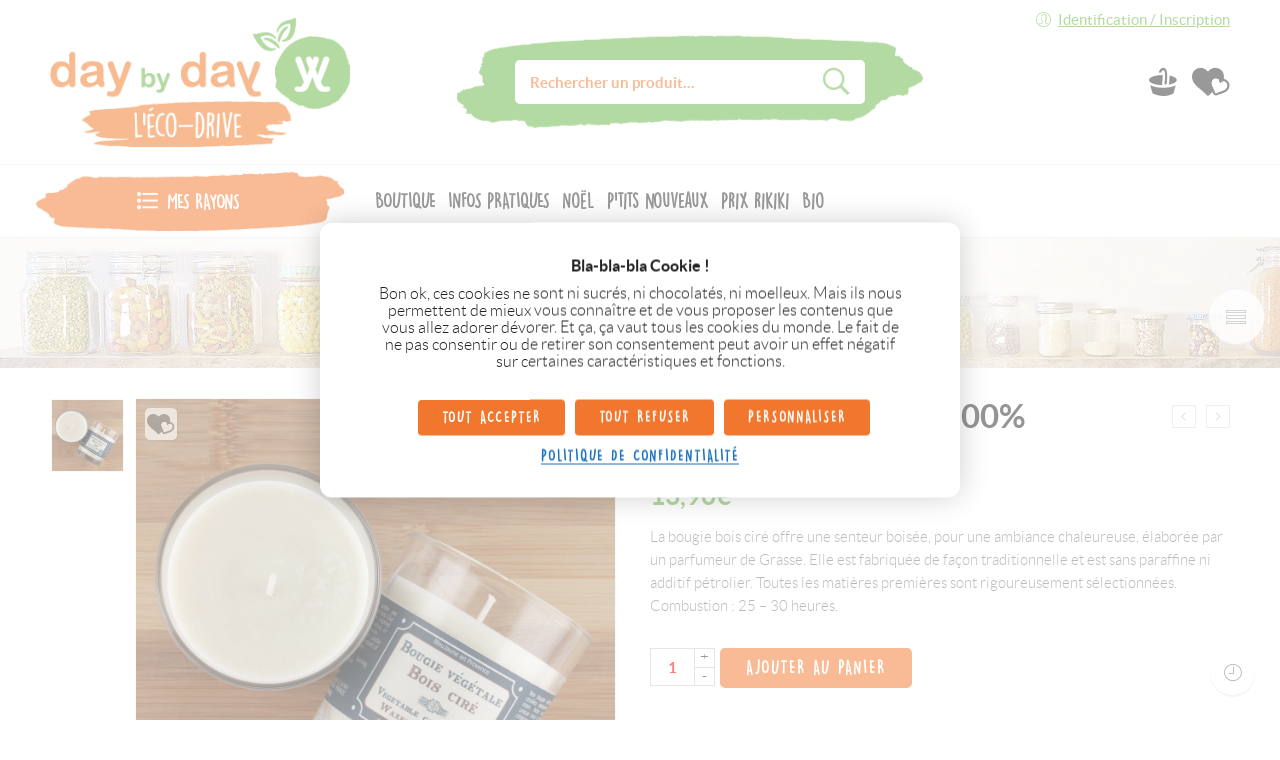

--- FILE ---
content_type: text/html; charset=UTF-8
request_url: https://boulognebillancourt.lecodrive.daybyday-shop.com/boutique/bougie-bois-cire-100-vegetale/
body_size: 63767
content:
<!DOCTYPE html>
<html lang="fr-FR">
<head>
<meta charset="UTF-8" />
<meta http-equiv="X-UA-Compatible" content="IE=Edge" />
<meta name="viewport" content="width=device-width, initial-scale=1" />
<link rel="profile" href="http://gmpg.org/xfn/11" />
<link rel="pingback" href="https://boulognebillancourt.lecodrive.daybyday-shop.com/xmlrpc.php" />
<link rel="shortcut icon" href="https://boulognebillancourt.lecodrive.daybyday-shop.com/wp-content/uploads/2023/08/ecodrive-favicon.png" />
<title>BOUGIE BOIS CIRE 100% VEGETALE &#8211; day by day l&#039;éco-drive Boulogne-Billancourt</title>
<meta name='robots' content='max-image-preview:large' />
<script>window._wca = window._wca || [];</script>
<link rel='dns-prefetch' href='//stats.wp.com' />

<link rel="alternate" type="application/rss+xml" title="day by day l&#039;éco-drive Boulogne-Billancourt &raquo; Flux" href="https://boulognebillancourt.lecodrive.daybyday-shop.com/feed/" />
<link rel="alternate" type="application/rss+xml" title="day by day l&#039;éco-drive Boulogne-Billancourt &raquo; Flux des commentaires" href="https://boulognebillancourt.lecodrive.daybyday-shop.com/comments/feed/" />
<link rel="alternate" title="oEmbed (JSON)" type="application/json+oembed" href="https://boulognebillancourt.lecodrive.daybyday-shop.com/wp-json/oembed/1.0/embed?url=https%3A%2F%2Fboulognebillancourt.lecodrive.daybyday-shop.com%2Fboutique%2Fbougie-bois-cire-100-vegetale%2F" />
<link rel="alternate" title="oEmbed (XML)" type="text/xml+oembed" href="https://boulognebillancourt.lecodrive.daybyday-shop.com/wp-json/oembed/1.0/embed?url=https%3A%2F%2Fboulognebillancourt.lecodrive.daybyday-shop.com%2Fboutique%2Fbougie-bois-cire-100-vegetale%2F&#038;format=xml" />
<style id='wp-img-auto-sizes-contain-inline-css' type='text/css'>
img:is([sizes=auto i],[sizes^="auto," i]){contain-intrinsic-size:3000px 1500px}
/*# sourceURL=wp-img-auto-sizes-contain-inline-css */
</style>
<style id='wp-emoji-styles-inline-css' type='text/css'>

	img.wp-smiley, img.emoji {
		display: inline !important;
		border: none !important;
		box-shadow: none !important;
		height: 1em !important;
		width: 1em !important;
		margin: 0 0.07em !important;
		vertical-align: -0.1em !important;
		background: none !important;
		padding: 0 !important;
	}
/*# sourceURL=wp-emoji-styles-inline-css */
</style>
<style id='classic-theme-styles-inline-css' type='text/css'>
/*! This file is auto-generated */
.wp-block-button__link{color:#fff;background-color:#32373c;border-radius:9999px;box-shadow:none;text-decoration:none;padding:calc(.667em + 2px) calc(1.333em + 2px);font-size:1.125em}.wp-block-file__button{background:#32373c;color:#fff;text-decoration:none}
/*# sourceURL=/wp-includes/css/classic-themes.min.css */
</style>
<link rel='stylesheet' id='mediaelement-css' href='https://boulognebillancourt.lecodrive.daybyday-shop.com/wp-includes/js/mediaelement/mediaelementplayer-legacy.min.css?ver=4.2.17' type='text/css' media='all' />
<link rel='stylesheet' id='wp-mediaelement-css' href='https://boulognebillancourt.lecodrive.daybyday-shop.com/wp-includes/js/mediaelement/wp-mediaelement.min.css?ver=6.9' type='text/css' media='all' />
<style id='jetpack-sharing-buttons-style-inline-css' type='text/css'>
.jetpack-sharing-buttons__services-list{display:flex;flex-direction:row;flex-wrap:wrap;gap:0;list-style-type:none;margin:5px;padding:0}.jetpack-sharing-buttons__services-list.has-small-icon-size{font-size:12px}.jetpack-sharing-buttons__services-list.has-normal-icon-size{font-size:16px}.jetpack-sharing-buttons__services-list.has-large-icon-size{font-size:24px}.jetpack-sharing-buttons__services-list.has-huge-icon-size{font-size:36px}@media print{.jetpack-sharing-buttons__services-list{display:none!important}}.editor-styles-wrapper .wp-block-jetpack-sharing-buttons{gap:0;padding-inline-start:0}ul.jetpack-sharing-buttons__services-list.has-background{padding:1.25em 2.375em}
/*# sourceURL=https://boulognebillancourt.lecodrive.daybyday-shop.com/wp-content/plugins/jetpack/_inc/blocks/sharing-buttons/view.css */
</style>
<style id='global-styles-inline-css' type='text/css'>
:root{--wp--preset--aspect-ratio--square: 1;--wp--preset--aspect-ratio--4-3: 4/3;--wp--preset--aspect-ratio--3-4: 3/4;--wp--preset--aspect-ratio--3-2: 3/2;--wp--preset--aspect-ratio--2-3: 2/3;--wp--preset--aspect-ratio--16-9: 16/9;--wp--preset--aspect-ratio--9-16: 9/16;--wp--preset--color--black: #000000;--wp--preset--color--cyan-bluish-gray: #abb8c3;--wp--preset--color--white: #ffffff;--wp--preset--color--pale-pink: #f78da7;--wp--preset--color--vivid-red: #cf2e2e;--wp--preset--color--luminous-vivid-orange: #ff6900;--wp--preset--color--luminous-vivid-amber: #fcb900;--wp--preset--color--light-green-cyan: #7bdcb5;--wp--preset--color--vivid-green-cyan: #00d084;--wp--preset--color--pale-cyan-blue: #8ed1fc;--wp--preset--color--vivid-cyan-blue: #0693e3;--wp--preset--color--vivid-purple: #9b51e0;--wp--preset--gradient--vivid-cyan-blue-to-vivid-purple: linear-gradient(135deg,rgb(6,147,227) 0%,rgb(155,81,224) 100%);--wp--preset--gradient--light-green-cyan-to-vivid-green-cyan: linear-gradient(135deg,rgb(122,220,180) 0%,rgb(0,208,130) 100%);--wp--preset--gradient--luminous-vivid-amber-to-luminous-vivid-orange: linear-gradient(135deg,rgb(252,185,0) 0%,rgb(255,105,0) 100%);--wp--preset--gradient--luminous-vivid-orange-to-vivid-red: linear-gradient(135deg,rgb(255,105,0) 0%,rgb(207,46,46) 100%);--wp--preset--gradient--very-light-gray-to-cyan-bluish-gray: linear-gradient(135deg,rgb(238,238,238) 0%,rgb(169,184,195) 100%);--wp--preset--gradient--cool-to-warm-spectrum: linear-gradient(135deg,rgb(74,234,220) 0%,rgb(151,120,209) 20%,rgb(207,42,186) 40%,rgb(238,44,130) 60%,rgb(251,105,98) 80%,rgb(254,248,76) 100%);--wp--preset--gradient--blush-light-purple: linear-gradient(135deg,rgb(255,206,236) 0%,rgb(152,150,240) 100%);--wp--preset--gradient--blush-bordeaux: linear-gradient(135deg,rgb(254,205,165) 0%,rgb(254,45,45) 50%,rgb(107,0,62) 100%);--wp--preset--gradient--luminous-dusk: linear-gradient(135deg,rgb(255,203,112) 0%,rgb(199,81,192) 50%,rgb(65,88,208) 100%);--wp--preset--gradient--pale-ocean: linear-gradient(135deg,rgb(255,245,203) 0%,rgb(182,227,212) 50%,rgb(51,167,181) 100%);--wp--preset--gradient--electric-grass: linear-gradient(135deg,rgb(202,248,128) 0%,rgb(113,206,126) 100%);--wp--preset--gradient--midnight: linear-gradient(135deg,rgb(2,3,129) 0%,rgb(40,116,252) 100%);--wp--preset--font-size--small: 13px;--wp--preset--font-size--medium: 20px;--wp--preset--font-size--large: 36px;--wp--preset--font-size--x-large: 42px;--wp--preset--spacing--20: 0.44rem;--wp--preset--spacing--30: 0.67rem;--wp--preset--spacing--40: 1rem;--wp--preset--spacing--50: 1.5rem;--wp--preset--spacing--60: 2.25rem;--wp--preset--spacing--70: 3.38rem;--wp--preset--spacing--80: 5.06rem;--wp--preset--shadow--natural: 6px 6px 9px rgba(0, 0, 0, 0.2);--wp--preset--shadow--deep: 12px 12px 50px rgba(0, 0, 0, 0.4);--wp--preset--shadow--sharp: 6px 6px 0px rgba(0, 0, 0, 0.2);--wp--preset--shadow--outlined: 6px 6px 0px -3px rgb(255, 255, 255), 6px 6px rgb(0, 0, 0);--wp--preset--shadow--crisp: 6px 6px 0px rgb(0, 0, 0);}:where(.is-layout-flex){gap: 0.5em;}:where(.is-layout-grid){gap: 0.5em;}body .is-layout-flex{display: flex;}.is-layout-flex{flex-wrap: wrap;align-items: center;}.is-layout-flex > :is(*, div){margin: 0;}body .is-layout-grid{display: grid;}.is-layout-grid > :is(*, div){margin: 0;}:where(.wp-block-columns.is-layout-flex){gap: 2em;}:where(.wp-block-columns.is-layout-grid){gap: 2em;}:where(.wp-block-post-template.is-layout-flex){gap: 1.25em;}:where(.wp-block-post-template.is-layout-grid){gap: 1.25em;}.has-black-color{color: var(--wp--preset--color--black) !important;}.has-cyan-bluish-gray-color{color: var(--wp--preset--color--cyan-bluish-gray) !important;}.has-white-color{color: var(--wp--preset--color--white) !important;}.has-pale-pink-color{color: var(--wp--preset--color--pale-pink) !important;}.has-vivid-red-color{color: var(--wp--preset--color--vivid-red) !important;}.has-luminous-vivid-orange-color{color: var(--wp--preset--color--luminous-vivid-orange) !important;}.has-luminous-vivid-amber-color{color: var(--wp--preset--color--luminous-vivid-amber) !important;}.has-light-green-cyan-color{color: var(--wp--preset--color--light-green-cyan) !important;}.has-vivid-green-cyan-color{color: var(--wp--preset--color--vivid-green-cyan) !important;}.has-pale-cyan-blue-color{color: var(--wp--preset--color--pale-cyan-blue) !important;}.has-vivid-cyan-blue-color{color: var(--wp--preset--color--vivid-cyan-blue) !important;}.has-vivid-purple-color{color: var(--wp--preset--color--vivid-purple) !important;}.has-black-background-color{background-color: var(--wp--preset--color--black) !important;}.has-cyan-bluish-gray-background-color{background-color: var(--wp--preset--color--cyan-bluish-gray) !important;}.has-white-background-color{background-color: var(--wp--preset--color--white) !important;}.has-pale-pink-background-color{background-color: var(--wp--preset--color--pale-pink) !important;}.has-vivid-red-background-color{background-color: var(--wp--preset--color--vivid-red) !important;}.has-luminous-vivid-orange-background-color{background-color: var(--wp--preset--color--luminous-vivid-orange) !important;}.has-luminous-vivid-amber-background-color{background-color: var(--wp--preset--color--luminous-vivid-amber) !important;}.has-light-green-cyan-background-color{background-color: var(--wp--preset--color--light-green-cyan) !important;}.has-vivid-green-cyan-background-color{background-color: var(--wp--preset--color--vivid-green-cyan) !important;}.has-pale-cyan-blue-background-color{background-color: var(--wp--preset--color--pale-cyan-blue) !important;}.has-vivid-cyan-blue-background-color{background-color: var(--wp--preset--color--vivid-cyan-blue) !important;}.has-vivid-purple-background-color{background-color: var(--wp--preset--color--vivid-purple) !important;}.has-black-border-color{border-color: var(--wp--preset--color--black) !important;}.has-cyan-bluish-gray-border-color{border-color: var(--wp--preset--color--cyan-bluish-gray) !important;}.has-white-border-color{border-color: var(--wp--preset--color--white) !important;}.has-pale-pink-border-color{border-color: var(--wp--preset--color--pale-pink) !important;}.has-vivid-red-border-color{border-color: var(--wp--preset--color--vivid-red) !important;}.has-luminous-vivid-orange-border-color{border-color: var(--wp--preset--color--luminous-vivid-orange) !important;}.has-luminous-vivid-amber-border-color{border-color: var(--wp--preset--color--luminous-vivid-amber) !important;}.has-light-green-cyan-border-color{border-color: var(--wp--preset--color--light-green-cyan) !important;}.has-vivid-green-cyan-border-color{border-color: var(--wp--preset--color--vivid-green-cyan) !important;}.has-pale-cyan-blue-border-color{border-color: var(--wp--preset--color--pale-cyan-blue) !important;}.has-vivid-cyan-blue-border-color{border-color: var(--wp--preset--color--vivid-cyan-blue) !important;}.has-vivid-purple-border-color{border-color: var(--wp--preset--color--vivid-purple) !important;}.has-vivid-cyan-blue-to-vivid-purple-gradient-background{background: var(--wp--preset--gradient--vivid-cyan-blue-to-vivid-purple) !important;}.has-light-green-cyan-to-vivid-green-cyan-gradient-background{background: var(--wp--preset--gradient--light-green-cyan-to-vivid-green-cyan) !important;}.has-luminous-vivid-amber-to-luminous-vivid-orange-gradient-background{background: var(--wp--preset--gradient--luminous-vivid-amber-to-luminous-vivid-orange) !important;}.has-luminous-vivid-orange-to-vivid-red-gradient-background{background: var(--wp--preset--gradient--luminous-vivid-orange-to-vivid-red) !important;}.has-very-light-gray-to-cyan-bluish-gray-gradient-background{background: var(--wp--preset--gradient--very-light-gray-to-cyan-bluish-gray) !important;}.has-cool-to-warm-spectrum-gradient-background{background: var(--wp--preset--gradient--cool-to-warm-spectrum) !important;}.has-blush-light-purple-gradient-background{background: var(--wp--preset--gradient--blush-light-purple) !important;}.has-blush-bordeaux-gradient-background{background: var(--wp--preset--gradient--blush-bordeaux) !important;}.has-luminous-dusk-gradient-background{background: var(--wp--preset--gradient--luminous-dusk) !important;}.has-pale-ocean-gradient-background{background: var(--wp--preset--gradient--pale-ocean) !important;}.has-electric-grass-gradient-background{background: var(--wp--preset--gradient--electric-grass) !important;}.has-midnight-gradient-background{background: var(--wp--preset--gradient--midnight) !important;}.has-small-font-size{font-size: var(--wp--preset--font-size--small) !important;}.has-medium-font-size{font-size: var(--wp--preset--font-size--medium) !important;}.has-large-font-size{font-size: var(--wp--preset--font-size--large) !important;}.has-x-large-font-size{font-size: var(--wp--preset--font-size--x-large) !important;}
:where(.wp-block-post-template.is-layout-flex){gap: 1.25em;}:where(.wp-block-post-template.is-layout-grid){gap: 1.25em;}
:where(.wp-block-term-template.is-layout-flex){gap: 1.25em;}:where(.wp-block-term-template.is-layout-grid){gap: 1.25em;}
:where(.wp-block-columns.is-layout-flex){gap: 2em;}:where(.wp-block-columns.is-layout-grid){gap: 2em;}
:root :where(.wp-block-pullquote){font-size: 1.5em;line-height: 1.6;}
/*# sourceURL=global-styles-inline-css */
</style>
<link data-minify="1" rel='stylesheet' id='rs-plugin-settings-css' href='https://boulognebillancourt.lecodrive.daybyday-shop.com/wp-content/cache/min/1/wp-content/plugins/revslider/public/assets/css/rs6.css?ver=1768950425' type='text/css' media='all' />
<style id='rs-plugin-settings-inline-css' type='text/css'>
#rs-demo-id {}
/*# sourceURL=rs-plugin-settings-inline-css */
</style>
<link rel='stylesheet' id='wc-ecodrive-css' href='https://boulognebillancourt.lecodrive.daybyday-shop.com/wp-content/plugins/woocommerce-ecodrive/public/css/wc-ecodrive-public.css?ver=2.1.0' type='text/css' media='all' />
<style id='woocommerce-inline-inline-css' type='text/css'>
.woocommerce form .form-row .required { visibility: visible; }
/*# sourceURL=woocommerce-inline-inline-css */
</style>
<link data-minify="1" rel='stylesheet' id='elessi-fonts-icons-css' href='https://boulognebillancourt.lecodrive.daybyday-shop.com/wp-content/cache/min/1/wp-content/themes/elessi-theme/assets/minify-font-icons/fonts.min.css?ver=1768950425' type='text/css' media='all' />
<link data-minify="1" rel='stylesheet' id='elessi-style-css' href='https://boulognebillancourt.lecodrive.daybyday-shop.com/wp-content/cache/min/1/wp-content/themes/elessi-theme/style.css?ver=1768950425' type='text/css' media='all' />
<link data-minify="1" rel='stylesheet' id='elessi-child-style-css' href='https://boulognebillancourt.lecodrive.daybyday-shop.com/wp-content/cache/min/1/wp-content/themes/ecodrive/style.css?ver=1768950425' type='text/css' media='all' />
<link rel='stylesheet' id='elessi-animate-css' href='https://boulognebillancourt.lecodrive.daybyday-shop.com/wp-content/themes/elessi-theme/animate.min.css?ver=6.9' type='text/css' media='all' />
<link data-minify="1" rel='stylesheet' id='elessi-style-elementor-css' href='https://boulognebillancourt.lecodrive.daybyday-shop.com/wp-content/cache/min/1/wp-content/themes/elessi-theme/style-elementor.css?ver=1768950425' type='text/css' media='all' />
<link data-minify="1" rel='stylesheet' id='elessi-style-large-css' href='https://boulognebillancourt.lecodrive.daybyday-shop.com/wp-content/cache/min/1/wp-content/themes/elessi-theme/assets/css/style-large.css?ver=1768950425' type='text/css' media='all' />
<link data-minify="1" rel='stylesheet' id='elessi-style-signle-product-css' href='https://boulognebillancourt.lecodrive.daybyday-shop.com/wp-content/cache/min/1/wp-content/themes/elessi-theme/assets/css/style-single-product.css?ver=1768950425' type='text/css' media='all' />
<link data-minify="1" rel='stylesheet' id='elessi-style-dynamic-css' href='https://boulognebillancourt.lecodrive.daybyday-shop.com/wp-content/cache/min/1/wp-content/uploads/nasa-dynamic/dynamic.css?ver=1768950425' type='text/css' media='all' />
<style id='rocket-lazyload-inline-css' type='text/css'>
.rll-youtube-player{position:relative;padding-bottom:56.23%;height:0;overflow:hidden;max-width:100%;}.rll-youtube-player:focus-within{outline: 2px solid currentColor;outline-offset: 5px;}.rll-youtube-player iframe{position:absolute;top:0;left:0;width:100%;height:100%;z-index:100;background:0 0}.rll-youtube-player img{bottom:0;display:block;left:0;margin:auto;max-width:100%;width:100%;position:absolute;right:0;top:0;border:none;height:auto;-webkit-transition:.4s all;-moz-transition:.4s all;transition:.4s all}.rll-youtube-player img:hover{-webkit-filter:brightness(75%)}.rll-youtube-player .play{height:100%;width:100%;left:0;top:0;position:absolute;background:url(https://boulognebillancourt.lecodrive.daybyday-shop.com/wp-content/plugins/wp-rocket/assets/img/youtube.png) no-repeat center;background-color: transparent !important;cursor:pointer;border:none;}
/*# sourceURL=rocket-lazyload-inline-css */
</style>
<script type="text/javascript" src="https://boulognebillancourt.lecodrive.daybyday-shop.com/wp-includes/js/jquery/jquery.min.js?ver=3.7.1" id="jquery-core-js" defer></script>
<script type="text/javascript" src="https://boulognebillancourt.lecodrive.daybyday-shop.com/wp-includes/js/jquery/jquery-migrate.min.js?ver=3.4.1" id="jquery-migrate-js" defer></script>
<script type="text/javascript" src="https://boulognebillancourt.lecodrive.daybyday-shop.com/wp-content/plugins/revslider/public/assets/js/rbtools.min.js?ver=6.3.6" id="tp-tools-js" defer></script>
<script type="text/javascript" src="https://boulognebillancourt.lecodrive.daybyday-shop.com/wp-content/plugins/revslider/public/assets/js/rs6.min.js?ver=6.3.6" id="revmin-js" defer></script>
<script type="text/javascript" src="https://boulognebillancourt.lecodrive.daybyday-shop.com/wp-content/plugins/woocommerce-ecodrive/public/js/wc-ecodrive-cc-form.js?ver=2.1.0" id="wc-ecodrive-js" defer></script>
<script type="text/javascript" src="https://boulognebillancourt.lecodrive.daybyday-shop.com/wp-content/plugins/woocommerce/assets/js/jquery-blockui/jquery.blockUI.min.js?ver=2.7.0-wc.10.4.3" id="wc-jquery-blockui-js" defer="defer" data-wp-strategy="defer"></script>
<script type="text/javascript" id="wc-add-to-cart-js-extra">
/* <![CDATA[ */
var wc_add_to_cart_params = {"ajax_url":"/wp-admin/admin-ajax.php","wc_ajax_url":"/?wc-ajax=%%endpoint%%","i18n_view_cart":"Voir le panier","cart_url":"https://boulognebillancourt.lecodrive.daybyday-shop.com/panier/","is_cart":"","cart_redirect_after_add":"no"};
//# sourceURL=wc-add-to-cart-js-extra
/* ]]> */
</script>
<script type="text/javascript" src="https://boulognebillancourt.lecodrive.daybyday-shop.com/wp-content/plugins/woocommerce/assets/js/frontend/add-to-cart.min.js?ver=10.4.3" id="wc-add-to-cart-js" defer="defer" data-wp-strategy="defer"></script>
<script type="text/javascript" id="wc-single-product-js-extra">
/* <![CDATA[ */
var wc_single_product_params = {"i18n_required_rating_text":"Veuillez s\u00e9lectionner une note","i18n_rating_options":["1\u00a0\u00e9toile sur 5","2\u00a0\u00e9toiles sur 5","3\u00a0\u00e9toiles sur 5","4\u00a0\u00e9toiles sur 5","5\u00a0\u00e9toiles sur 5"],"i18n_product_gallery_trigger_text":"Voir la galerie d\u2019images en plein \u00e9cran","review_rating_required":"yes","flexslider":{"rtl":false,"animation":"slide","smoothHeight":true,"directionNav":false,"controlNav":"thumbnails","slideshow":false,"animationSpeed":500,"animationLoop":false,"allowOneSlide":false},"zoom_enabled":"","zoom_options":[],"photoswipe_enabled":"","photoswipe_options":{"shareEl":false,"closeOnScroll":false,"history":false,"hideAnimationDuration":0,"showAnimationDuration":0},"flexslider_enabled":""};
//# sourceURL=wc-single-product-js-extra
/* ]]> */
</script>
<script type="text/javascript" src="https://boulognebillancourt.lecodrive.daybyday-shop.com/wp-content/plugins/woocommerce/assets/js/frontend/single-product.min.js?ver=10.4.3" id="wc-single-product-js" defer="defer" data-wp-strategy="defer"></script>
<script type="text/javascript" src="https://boulognebillancourt.lecodrive.daybyday-shop.com/wp-content/plugins/woocommerce/assets/js/js-cookie/js.cookie.min.js?ver=2.1.4-wc.10.4.3" id="wc-js-cookie-js" defer="defer" data-wp-strategy="defer"></script>
<script type="text/javascript" id="woocommerce-js-extra">
/* <![CDATA[ */
var woocommerce_params = {"ajax_url":"/wp-admin/admin-ajax.php","wc_ajax_url":"/?wc-ajax=%%endpoint%%","i18n_password_show":"Afficher le mot de passe","i18n_password_hide":"Masquer le mot de passe"};
//# sourceURL=woocommerce-js-extra
/* ]]> */
</script>
<script type="text/javascript" src="https://boulognebillancourt.lecodrive.daybyday-shop.com/wp-content/plugins/woocommerce/assets/js/frontend/woocommerce.min.js?ver=10.4.3" id="woocommerce-js" defer="defer" data-wp-strategy="defer"></script>
<script type="text/javascript" src="https://stats.wp.com/s-202604.js" id="woocommerce-analytics-js" defer="defer" data-wp-strategy="defer"></script>
<script type="text/javascript" src="https://boulognebillancourt.lecodrive.daybyday-shop.com/wp-content/plugins/woocommerce/assets/js/jquery-cookie/jquery.cookie.min.js?ver=1.4.1-wc.10.4.3" id="wc-jquery-cookie-js" defer="defer" data-wp-strategy="defer"></script>
<link rel="https://api.w.org/" href="https://boulognebillancourt.lecodrive.daybyday-shop.com/wp-json/" /><link rel="alternate" title="JSON" type="application/json" href="https://boulognebillancourt.lecodrive.daybyday-shop.com/wp-json/wp/v2/product/53334" /><link rel="EditURI" type="application/rsd+xml" title="RSD" href="https://boulognebillancourt.lecodrive.daybyday-shop.com/xmlrpc.php?rsd" />
<meta name="generator" content="WordPress 6.9" />
<meta name="generator" content="WooCommerce 10.4.3" />
<link rel="canonical" href="https://boulognebillancourt.lecodrive.daybyday-shop.com/boutique/bougie-bois-cire-100-vegetale/" />
<link rel='shortlink' href='https://boulognebillancourt.lecodrive.daybyday-shop.com/?p=53334' />
<script src="https://cdnjs.cloudflare.com/ajax/libs/tarteaucitronjs/1.19.0/tarteaucitron.js" defer></script>
<script type="text/javascript">
	function ecodriveTACReady(fn) {if (document.readyState !== 'loading') {fn();} else {document.addEventListener('DOMContentLoaded', fn);}}
	function ecodriveTACInit() {
		const tacStyle = document.createElement('style');
		tacStyle.innerHTML = "body div#tarteaucitronRoot div#tarteaucitronAlertBig{width:auto;min-width:525px;max-width:100%;background-color:#fff;border-radius:.75rem;box-shadow:rgba(0,0,0,.19) 0 0 30px}#tarteaucitronRoot div#tarteaucitronAlertBig:before{content:'Bla-bla-bla Cookie !';color:#222;font-size:1rem;font-weight:700}#tarteaucitronRoot #tarteaucitronAlertBig #tarteaucitronDisclaimerAlert{color:#222;font-size:1rem}#tarteaucitronRoot #tarteaucitronAlertBig #tarteaucitronAllDenied2,#tarteaucitronRoot #tarteaucitronAlertBig #tarteaucitronPersonalize2,#tarteaucitronRoot #tarteaucitronAlertBig button#tarteaucitronCloseAlert{padding:.75rem 1.5rem}#tarteaucitronPrivacyUrl,#tarteaucitronPrivacyUrlDialog{display:block;margin:.75rem auto 0;padding:0;color:#1e73be!important;background-color:transparent!important;font-size:1rem!important;text-decoration:underline!important}@media screen and (max-width:900px){#tarteaucitronAlertBig #tarteaucitronPrivacyUrl,#tarteaucitronAlertBig #tarteaucitronPrivacyUrlDialog{margin:1.25rem auto 0!important}}#tarteaucitronBack{background-color:#eee!important}.tarteaucitronTitle button{border-radius:0;background-color:#333!important}.tarteaucitronBorder .tarteaucitronAllow,.tarteaucitronBorder .tarteaucitronAllow:hover,.tarteaucitronLine .tarteaucitronAllow,.tarteaucitronLine .tarteaucitronAllow:hover{background-color:#72b200!important}.tarteaucitronBorder .tarteaucitronDeny,.tarteaucitronBorder .tarteaucitronDeny:hover,.tarteaucitronLine .tarteaucitronDeny,.tarteaucitronLine .tarteaucitronDeny:hover{background-color:#d44235!important}#tarteaucitronRoot #tarteaucitronAlertSmall{background:0 0;bottom:-30px;right:40px;transition:bottom .5s}#tarteaucitronRoot #tarteaucitronAlertSmall:hover{bottom:0}#tarteaucitronRoot #tarteaucitronAlertSmall button{border-radius:12px 12px 0 0;padding:15px;font-size:18px!important}#tarteaucitronRoot #tarteaucitronAlertSmall #tarteaucitronManager #tarteaucitronDot{display:none}";
		document.body.append(tacStyle);

		tarteaucitron.user.gtagUa = 'G-0T0GP0QT2S';
		(tarteaucitron.job = tarteaucitron.job || []).push('gtag');
		(tarteaucitron.job = tarteaucitron.job || []).push('gcmanalyticsstorage');
		tarteaucitron.user.facebookpixelId = '1574923249588519';
		(tarteaucitron.job = tarteaucitron.job || []).push('facebookpixel');
		tarteaucitron.user.matomoHost = 'https://matomo.my-retail-box.com/';
		tarteaucitron.user.matomoId = 34;
		(tarteaucitron.job = tarteaucitron.job || []).push('matomo');
		tarteaucitronCustomText = {alertBigPrivacy: "Bon ok, ces cookies ne sont ni sucrés, ni chocolatés, ni moelleux. Mais ils nous permettent de mieux vous connaître et de vous proposer les contenus que vous allez adorer dévorer. Et ça, ça vaut tous les cookies du monde. Le fait de ne pas consentir ou de retirer son consentement peut avoir un effet négatif sur certaines caractéristiques et fonctions.",alertSmall: "C'est nous les cookies !"};
		tarteaucitron.init({"privacyUrl": "https://boulognebillancourt.lecodrive.daybyday-shop.com/politique-de-confidentialite/","bodyPosition": "top","orientation": "middle","showAlertSmall": true,"showIcon": false});
		if (document.readyState !== 'loading') {tarteaucitron.initEvents.loadEvent(!1)}
	}
	ecodriveTACReady(ecodriveTACInit);
</script>
	<style>img#wpstats{display:none}</style>
		            <meta property="og:title" content="BOUGIE BOIS CIRE 100% VEGETALE" />
                            <meta property="og:image" content="https://boulognebillancourt.lecodrive.daybyday-shop.com/wp-content/uploads/2023/10/60646-bougie-bois-cire-100vegetale.jpg" />
                        <meta property="og:url" content="https://boulognebillancourt.lecodrive.daybyday-shop.com/boutique/bougie-bois-cire-100-vegetale/" />
            	<noscript><style>.woocommerce-product-gallery{ opacity: 1 !important; }</style></noscript>
	<meta name="generator" content="Elementor 3.34.2; features: additional_custom_breakpoints; settings: css_print_method-external, google_font-enabled, font_display-auto">
		<!-- Facebook Pixel Code -->
		<script>
			!function (f, b, e, v, n, t, s) {
				if (f.fbq) return;
				n = f.fbq = function () {
					n.callMethod ?
						n.callMethod.apply(n, arguments) : n.queue.push(arguments)
				};
				if (!f._fbq) f._fbq = n;
				n.push = n;
				n.loaded = !0;
				n.version = '2.0';
				n.queue = [];
				t = b.createElement(e);
				t.async = !0;
				t.src = v;
				s = b.getElementsByTagName(e)[0];
				s.parentNode.insertBefore(t, s)
			}(window, document, 'script',
				'https://connect.facebook.net/en_US/fbevents.js');
			fbq('init', '280624834113586');
					fbq( 'track', 'PageView' );
				</script>
					<style>
				.e-con.e-parent:nth-of-type(n+4):not(.e-lazyloaded):not(.e-no-lazyload),
				.e-con.e-parent:nth-of-type(n+4):not(.e-lazyloaded):not(.e-no-lazyload) * {
					background-image: none !important;
				}
				@media screen and (max-height: 1024px) {
					.e-con.e-parent:nth-of-type(n+3):not(.e-lazyloaded):not(.e-no-lazyload),
					.e-con.e-parent:nth-of-type(n+3):not(.e-lazyloaded):not(.e-no-lazyload) * {
						background-image: none !important;
					}
				}
				@media screen and (max-height: 640px) {
					.e-con.e-parent:nth-of-type(n+2):not(.e-lazyloaded):not(.e-no-lazyload),
					.e-con.e-parent:nth-of-type(n+2):not(.e-lazyloaded):not(.e-no-lazyload) * {
						background-image: none !important;
					}
				}
			</style>
			<style type="text/css">
.no-js .native-lazyload-js-fallback {
	display: none;
}
</style>
		<meta name="generator" content="Powered by Slider Revolution 6.3.6 - responsive, Mobile-Friendly Slider Plugin for WordPress with comfortable drag and drop interface." />
<script type="text/javascript">function setREVStartSize(e){
			//window.requestAnimationFrame(function() {				 
				window.RSIW = window.RSIW===undefined ? window.innerWidth : window.RSIW;	
				window.RSIH = window.RSIH===undefined ? window.innerHeight : window.RSIH;	
				try {								
					var pw = document.getElementById(e.c).parentNode.offsetWidth,
						newh;
					pw = pw===0 || isNaN(pw) ? window.RSIW : pw;
					e.tabw = e.tabw===undefined ? 0 : parseInt(e.tabw);
					e.thumbw = e.thumbw===undefined ? 0 : parseInt(e.thumbw);
					e.tabh = e.tabh===undefined ? 0 : parseInt(e.tabh);
					e.thumbh = e.thumbh===undefined ? 0 : parseInt(e.thumbh);
					e.tabhide = e.tabhide===undefined ? 0 : parseInt(e.tabhide);
					e.thumbhide = e.thumbhide===undefined ? 0 : parseInt(e.thumbhide);
					e.mh = e.mh===undefined || e.mh=="" || e.mh==="auto" ? 0 : parseInt(e.mh,0);		
					if(e.layout==="fullscreen" || e.l==="fullscreen") 						
						newh = Math.max(e.mh,window.RSIH);					
					else{					
						e.gw = Array.isArray(e.gw) ? e.gw : [e.gw];
						for (var i in e.rl) if (e.gw[i]===undefined || e.gw[i]===0) e.gw[i] = e.gw[i-1];					
						e.gh = e.el===undefined || e.el==="" || (Array.isArray(e.el) && e.el.length==0)? e.gh : e.el;
						e.gh = Array.isArray(e.gh) ? e.gh : [e.gh];
						for (var i in e.rl) if (e.gh[i]===undefined || e.gh[i]===0) e.gh[i] = e.gh[i-1];
											
						var nl = new Array(e.rl.length),
							ix = 0,						
							sl;					
						e.tabw = e.tabhide>=pw ? 0 : e.tabw;
						e.thumbw = e.thumbhide>=pw ? 0 : e.thumbw;
						e.tabh = e.tabhide>=pw ? 0 : e.tabh;
						e.thumbh = e.thumbhide>=pw ? 0 : e.thumbh;					
						for (var i in e.rl) nl[i] = e.rl[i]<window.RSIW ? 0 : e.rl[i];
						sl = nl[0];									
						for (var i in nl) if (sl>nl[i] && nl[i]>0) { sl = nl[i]; ix=i;}															
						var m = pw>(e.gw[ix]+e.tabw+e.thumbw) ? 1 : (pw-(e.tabw+e.thumbw)) / (e.gw[ix]);					
						newh =  (e.gh[ix] * m) + (e.tabh + e.thumbh);
					}				
					if(window.rs_init_css===undefined) window.rs_init_css = document.head.appendChild(document.createElement("style"));					
					document.getElementById(e.c).height = newh+"px";
					window.rs_init_css.innerHTML += "#"+e.c+"_wrapper { height: "+newh+"px }";				
				} catch(e){
					console.log("Failure at Presize of Slider:" + e)
				}					   
			//});
		  };</script>
<noscript><style id="rocket-lazyload-nojs-css">.rll-youtube-player, [data-lazy-src]{display:none !important;}</style></noscript><style id="wpforms-css-vars-root">
				:root {
					--wpforms-field-border-radius: 3px;
--wpforms-field-background-color: #ffffff;
--wpforms-field-border-color: rgba( 0, 0, 0, 0.25 );
--wpforms-field-text-color: rgba( 0, 0, 0, 0.7 );
--wpforms-label-color: rgba( 0, 0, 0, 0.85 );
--wpforms-label-sublabel-color: rgba( 0, 0, 0, 0.55 );
--wpforms-label-error-color: #d63637;
--wpforms-button-border-radius: 3px;
--wpforms-button-background-color: #066aab;
--wpforms-button-text-color: #ffffff;
--wpforms-field-size-input-height: 43px;
--wpforms-field-size-input-spacing: 15px;
--wpforms-field-size-font-size: 16px;
--wpforms-field-size-line-height: 19px;
--wpforms-field-size-padding-h: 14px;
--wpforms-field-size-checkbox-size: 16px;
--wpforms-field-size-sublabel-spacing: 5px;
--wpforms-field-size-icon-size: 1;
--wpforms-label-size-font-size: 16px;
--wpforms-label-size-line-height: 19px;
--wpforms-label-size-sublabel-font-size: 14px;
--wpforms-label-size-sublabel-line-height: 17px;
--wpforms-button-size-font-size: 17px;
--wpforms-button-size-height: 41px;
--wpforms-button-size-padding-h: 15px;
--wpforms-button-size-margin-top: 10px;

				}
			</style></head>
<body class="wp-singular product-template-default single single-product postid-53334 wp-theme-elessi-theme wp-child-theme-ecodrive theme-elessi-theme nasa-woo-actived nasa-core-actived woocommerce woocommerce-page woocommerce-no-js antialiased product-zoom nasa-quickview-on nasa-enable-wow nasa-image-round elementor-default elementor-kit-22537">
<div id="nasa-before-load"><div class="nasa-loader"></div></div><div id="wrapper">
<header id="header-content" class="site-header">
<div class="header-wrapper header-type-4 nasa-header-sticky">
    <div class="nasa-topbar-wrap hide-for-mobile">
    <div id="top-bar" class="top-bar">
                    <!-- Desktop | Responsive Top-bar -->
            <div class="row">
                <div class="large-12 columns">
                    <div class="left-text left rtl-right">
                                            </div>
                    <div class="right-text nasa-hide-for-mobile right rtl-left">
                        <div class="topbar-menu-container">
                            <ul class="nasa-menus-account"><li class="menu-item"><a class="nasa-login-register-ajax inline-block" data-enable="1" href="https://boulognebillancourt.lecodrive.daybyday-shop.com/mon-compte/" title="Identification / Inscription"><i class="pe7-icon pe-7s-user"></i><span class="nasa-login-title">Identification / Inscription</span></a></li></ul>                        </div>
                    </div>
                </div>
            </div>
            </div>
    
            <div class="nasa-hide-for-mobile">
            <a class="nasa-icon-toggle" href="javascript:void(0);">
                <i class="nasa-topbar-up pe-7s-angle-up"></i>
                <i class="nasa-topbar-down pe-7s-angle-down"></i>
            </a>
        </div>
    </div>
    <div class="sticky-wrapper">
        <div id="masthead" class="site-header">
                    <div class="mobile-menu">
            <table>
                <tr>
                    <td class="nasa-td-20 mini-icon-mobile">
                        <a href="javascript:void(0);" class="nasa-icon nasa-mobile-menu_toggle mobile_toggle nasa-mobile-menu-icon pe-7s-menu"></a>
                        <a class="nasa-icon icon pe-7s-search mobile-search" href="javascript:void(0);"></a>
                    </td>

                    <td class="logo-wrapper">
                        <a class="logo nasa-logo-retina" href="https://boulognebillancourt.lecodrive.daybyday-shop.com/" title="day by day l&#039;éco-drive Boulogne-Billancourt - Drive zéro déchet sur la ville de Boulogne-Billancourt" rel="Accueil"><img width="332" height="144" src="data:image/svg+xml,%3Csvg%20xmlns='http://www.w3.org/2000/svg'%20viewBox='0%200%20332%20144'%3E%3C/svg%3E" alt="day by day l&#039;éco-drive Boulogne-Billancourt" class="header_logo" data-src-retina="https://boulognebillancourt.lecodrive.daybyday-shop.com/wp-content/uploads/2023/08/dbd-ecodrive-logo.png" data-lazy-src="https://boulognebillancourt.lecodrive.daybyday-shop.com/wp-content/uploads/2023/08/dbd-ecodrive-logo-sd.png" /><noscript><img width="332" height="144" src="https://boulognebillancourt.lecodrive.daybyday-shop.com/wp-content/uploads/2023/08/dbd-ecodrive-logo-sd.png" alt="day by day l&#039;éco-drive Boulogne-Billancourt" class="header_logo" data-src-retina="https://boulognebillancourt.lecodrive.daybyday-shop.com/wp-content/uploads/2023/08/dbd-ecodrive-logo.png" /></noscript></a>                    </td>

                    <td class="nasa-td-20 nasa-td-mobile-icons">
                        <div class="nasa-mobile-icons-wrap"><div class="nasa-header-icons-wrap"><ul class="header-icons"><li class="first nasa-icon-mini-cart"><a href="javascript:void(0);" class="cart-link mini-cart cart-inner mini-cart-type-full inline-block" title="Cart"><i class="nasa-icon cart-icon icon-nasa-cart-3"></i><span class="nasa-cart-count nasa-mini-number cart-number hidden-tag nasa-product-empty">0</span></a></li><li class="nasa-icon-wishlist"><a class="wishlist-link nasa-wishlist-link inline-block" href="javascript:void(0);" title="Liste de courses"><i class="nasa-icon wishlist-icon icon-nasa-like"></i><span class="nasa-wishlist-count nasa-mini-number wishlist-number nasa-product-empty">0</span></a></li></ul></div></div>                    </td>
                </tr>
            </table>
        </div>
        
            <div class="row nasa-hide-for-mobile">
                <div class="large-12 columns nasa-wrap-event-search">
                    <div class="row nasa-elements-wrap">
                        <!-- Logo -->
                        <div class="large-3 columns nasa-min-height rtl-right rtl-text-right">
                            <a class="logo nasa-logo-retina" href="https://boulognebillancourt.lecodrive.daybyday-shop.com/" title="day by day l&#039;éco-drive Boulogne-Billancourt - Drive zéro déchet sur la ville de Boulogne-Billancourt" rel="Accueil"><img width="332" height="144" src="data:image/svg+xml,%3Csvg%20xmlns='http://www.w3.org/2000/svg'%20viewBox='0%200%20332%20144'%3E%3C/svg%3E" alt="day by day l&#039;éco-drive Boulogne-Billancourt" class="header_logo" data-src-retina="https://boulognebillancourt.lecodrive.daybyday-shop.com/wp-content/uploads/2023/08/dbd-ecodrive-logo.png" data-lazy-src="https://boulognebillancourt.lecodrive.daybyday-shop.com/wp-content/uploads/2023/08/dbd-ecodrive-logo-sd.png" /><noscript><img width="332" height="144" src="https://boulognebillancourt.lecodrive.daybyday-shop.com/wp-content/uploads/2023/08/dbd-ecodrive-logo-sd.png" alt="day by day l&#039;éco-drive Boulogne-Billancourt" class="header_logo" data-src-retina="https://boulognebillancourt.lecodrive.daybyday-shop.com/wp-content/uploads/2023/08/dbd-ecodrive-logo.png" /></noscript></a>                        </div>

                        <!-- Group icon search -->
                        <div class="large-7 columns rtl-right">
                            <!-- Search form in header -->
                            <div class="nasa-header-search-wrap nasa-search-relative">
                                <div class="nasa-search-space nasa_search_full"><div class="nasa-show-search-form nasa-search-relative nasa-rightToLeft"><div class="search-wrapper nasa-ajax-search-form-container">
    <form method="get" class="nasa-ajax-search-form" action="https://boulognebillancourt.lecodrive.daybyday-shop.com/">
        <label for="nasa-input-1" class="hidden-tag">
            Search here        </label>
        
        <input type="text" name="s" id="nasa-input-1" class="search-field search-input live-search-input" value="" placeholder="Rechercher un produit…" />
        
        <span class="nasa-icon-submit-page">
            <button class="nasa-submit-search hidden-tag">
                Search            </button>
        </span>
        
        <input type="hidden" name="page" value="search" />
        
                    <input type="hidden" name="post_type" value="product" />
            </form>
    
    <a href="javascript:void(0);" title="Close search" class="nasa-close-search nasa-stclose"></a>
</div>
</div></div>                            </div>
                        </div>
                        
                        <!-- Group icon header -->
                        <div class="large-2 columns rtl-left rtl-text-left">
                            <div class="nasa-header-icons-wrap"><ul class="header-icons"><li class="first nasa-icon-mini-cart"><a href="javascript:void(0);" class="cart-link mini-cart cart-inner mini-cart-type-full inline-block" title="Cart"><i class="nasa-icon cart-icon icon-nasa-cart-3"></i><span class="nasa-cart-count nasa-mini-number cart-number hidden-tag nasa-product-empty">0</span></a></li><li class="nasa-icon-wishlist"><a class="wishlist-link nasa-wishlist-link inline-block" href="javascript:void(0);" title="Liste de courses"><i class="nasa-icon wishlist-icon icon-nasa-like"></i><span class="nasa-wishlist-count nasa-mini-number wishlist-number nasa-product-empty">0</span></a></li></ul></div>                        </div>
                    </div>
                </div>
            </div>
            
            <!-- Main menu -->
            <div class="nasa-elements-wrap nasa-elements-wrap-main-menu nasa-hide-for-mobile nasa-elements-wrap-bg">
                <div class="row">
                    <div class="large-12 columns">
                        <div class="wide-nav nasa-wrap-width-main-menu nasa-bg-wrap nasa-nav-style-1">
                            <div class="nasa-menus-wrapper-reponsive" data-padding_y="15" data-padding_x="40">
                                <div id="nasa-menu-vertical-header" class="nasa-menu-vertical-header rtl-right">
                                                    <div class="vertical-menu nasa-vertical-header nasa-menu-ver-align-left nasa-focus-menu">
                    <h5 class="section-title nasa-title-vertical-menu">
                        Mes rayons                    </h5>
                    <div class="vertical-menu-container">
                        <ul class="vertical-menu-wrapper">
                            <li class="menu-item menu-item-type-taxonomy menu-item-object-product_cat default-menu root-item nasa_even"><a title="CREMERIE &amp; OEUFS" href="https://boulognebillancourt.lecodrive.daybyday-shop.com/categorie-boutique/oeufs/" class="nasa-title-menu"><i class="pe-7s-angle-down nasa-open-child"></i>CREMERIE &amp; OEUFS</a></li>
<li class="menu-item menu-item-type-custom menu-item-object-custom menu-item-has-children menu-parent-item default-menu root-item nasa_odd"><a title="ÉPICERIE SALÉE" href="/categorie-boutique/epicerie-salee/" class="nasa-title-menu"><i class="pe-7s-angle-down nasa-open-child"></i>ÉPICERIE SALÉE<i class="fa fa-angle-right nasa-has-items-child"></i></a><div class="nav-dropdown"><ul class="sub-menu"><li class="menu-item menu-item-type-taxonomy menu-item-object-product_cat category-aperitifs"><a title="APERITIFS" href="https://boulognebillancourt.lecodrive.daybyday-shop.com/categorie-boutique/epicerie-salee/aperitifs/" class="nasa-title-menu">APERITIFS</a></li>
<li class="menu-item menu-item-type-taxonomy menu-item-object-product_cat category-boissons"><a title="BOISSONS" href="https://boulognebillancourt.lecodrive.daybyday-shop.com/categorie-boutique/boisson/" class="nasa-title-menu">BOISSONS</a></li>
<li class="menu-item menu-item-type-taxonomy menu-item-object-product_cat category-condiments"><a title="CONDIMENTS" href="https://boulognebillancourt.lecodrive.daybyday-shop.com/categorie-boutique/epicerie-salee/condiments/" class="nasa-title-menu">CONDIMENTS</a></li>
<li class="menu-item menu-item-type-taxonomy menu-item-object-product_cat category-epices"><a title="EPICES" href="https://boulognebillancourt.lecodrive.daybyday-shop.com/categorie-boutique/epicerie-salee/epices/" class="nasa-title-menu">EPICES</a></li>
<li class="menu-item menu-item-type-taxonomy menu-item-object-product_cat category-farines"><a title="FARINES" href="https://boulognebillancourt.lecodrive.daybyday-shop.com/categorie-boutique/epicerie-sucree/farines/" class="nasa-title-menu">FARINES</a></li>
<li class="menu-item menu-item-type-taxonomy menu-item-object-product_cat category-grains"><a title="GRAINS D&rsquo;ICI ET D&rsquo;AILLEURS" href="https://boulognebillancourt.lecodrive.daybyday-shop.com/categorie-boutique/epicerie-salee/grains-dici-et-dailleurs/" class="nasa-title-menu">GRAINS D&rsquo;ICI ET D&rsquo;AILLEURS</a></li>
<li class="menu-item menu-item-type-taxonomy menu-item-object-product_cat category-pates"><a title="PATES" href="https://boulognebillancourt.lecodrive.daybyday-shop.com/categorie-boutique/epicerie-salee/pates/" class="nasa-title-menu">PATES</a></li>
<li class="menu-item menu-item-type-taxonomy menu-item-object-product_cat category-huiles"><a title="HUILES ET VINAIGRES" href="https://boulognebillancourt.lecodrive.daybyday-shop.com/categorie-boutique/epicerie-salee/huiles-et-vinaigres/" class="nasa-title-menu">HUILES ET VINAIGRES</a></li>
<li class="menu-item menu-item-type-taxonomy menu-item-object-product_cat category-legumes-secs"><a title="LEGUMES SECS" href="https://boulognebillancourt.lecodrive.daybyday-shop.com/categorie-boutique/epicerie-salee/legumes-secs/" class="nasa-title-menu">LEGUMES SECS</a></li>
<li class="menu-item menu-item-type-taxonomy menu-item-object-product_cat category-riz"><a title="RIZ" href="https://boulognebillancourt.lecodrive.daybyday-shop.com/categorie-boutique/epicerie-salee/riz/" class="nasa-title-menu">RIZ</a></li>
<li class="menu-item menu-item-type-taxonomy menu-item-object-product_cat"><a title="RECETTES MINUTES SALEES" href="https://boulognebillancourt.lecodrive.daybyday-shop.com/categorie-boutique/epicerie-salee/recettes-minutes-salees/" class="nasa-title-menu">RECETTES MINUTES SALEES</a></li>
<li class="menu-item menu-item-type-taxonomy menu-item-object-product_cat category-semoules"><a title="SEMOULES" href="https://boulognebillancourt.lecodrive.daybyday-shop.com/categorie-boutique/epicerie-salee/semoules/" class="nasa-title-menu">SEMOULES</a></li>
</ul></div></li>
<li class="menu-item menu-item-type-custom menu-item-object-custom menu-item-has-children menu-parent-item default-menu root-item nasa_even"><a title="ÉPICERIE SUCRÉE" href="/categorie-boutique/epicerie-sucree/" class="nasa-title-menu"><i class="pe-7s-angle-down nasa-open-child"></i>ÉPICERIE SUCRÉE<i class="fa fa-angle-right nasa-has-items-child"></i></a><div class="nav-dropdown"><ul class="sub-menu"><li class="menu-item menu-item-type-taxonomy menu-item-object-product_cat category-bonbons"><a title="BONBONS" href="https://boulognebillancourt.lecodrive.daybyday-shop.com/categorie-boutique/epicerie-sucree/bonbons/" class="nasa-title-menu">BONBONS</a></li>
<li class="menu-item menu-item-type-taxonomy menu-item-object-product_cat category-biscuits-SUCRES"><a title="BISCUITS SUCRES" href="https://boulognebillancourt.lecodrive.daybyday-shop.com/categorie-boutique/epicerie-sucree/biscuits-sucres/" class="nasa-title-menu">BISCUITS SUCRES</a></li>
<li class="menu-item menu-item-type-taxonomy menu-item-object-product_cat category-cafes"><a title="CAFES" href="https://boulognebillancourt.lecodrive.daybyday-shop.com/categorie-boutique/epicerie-sucree/cafes/" class="nasa-title-menu">CAFES</a></li>
<li class="menu-item menu-item-type-taxonomy menu-item-object-product_cat category-confiseries"><a title="CHOCOLATS &amp; CONFISERIE" href="https://boulognebillancourt.lecodrive.daybyday-shop.com/categorie-boutique/epicerie-sucree/confiserie/" class="nasa-title-menu">CHOCOLATS &amp; CONFISERIE</a></li>
<li class="menu-item menu-item-type-taxonomy menu-item-object-product_cat"><a title="DESSERTS" href="https://boulognebillancourt.lecodrive.daybyday-shop.com/categorie-boutique/epicerie-sucree/a-tartiner/desserts/" class="nasa-title-menu">DESSERTS</a></li>
<li class="menu-item menu-item-type-taxonomy menu-item-object-product_cat category-fruits-secs"><a title="FRUITS SECS" href="https://boulognebillancourt.lecodrive.daybyday-shop.com/categorie-boutique/epicerie-sucree/fruits-secs/" class="nasa-title-menu">FRUITS SECS</a></li>
<li class="menu-item menu-item-type-taxonomy menu-item-object-product_cat category-petit-dejeuner"><a title="PETIT-DEJEUNER" href="https://boulognebillancourt.lecodrive.daybyday-shop.com/categorie-boutique/epicerie-sucree/petit-dejeuner/" class="nasa-title-menu">PETIT-DEJEUNER</a></li>
<li class="menu-item menu-item-type-taxonomy menu-item-object-product_cat category-sucres"><a title="SUCRES" href="https://boulognebillancourt.lecodrive.daybyday-shop.com/categorie-boutique/epicerie-sucree/sucres/" class="nasa-title-menu">SUCRES</a></li>
<li class="menu-item menu-item-type-taxonomy menu-item-object-product_cat"><a title="A TARTINER" href="https://boulognebillancourt.lecodrive.daybyday-shop.com/categorie-boutique/epicerie-sucree/a-tartiner/" class="nasa-title-menu">A TARTINER</a></li>
<li class="menu-item menu-item-type-taxonomy menu-item-object-product_cat category-thes"><a title="THES ET INFUSIONS" href="https://boulognebillancourt.lecodrive.daybyday-shop.com/categorie-boutique/epicerie-sucree/thes-et-infusions/" class="nasa-title-menu">THES ET INFUSIONS</a></li>
</ul></div></li>
<li class="menu-item menu-item-type-taxonomy menu-item-object-product_cat default-menu root-item nasa_odd"><a title="BOISSONS" href="https://boulognebillancourt.lecodrive.daybyday-shop.com/categorie-boutique/boisson/" class="nasa-title-menu"><i class="pe-7s-angle-down nasa-open-child"></i>BOISSONS</a></li>
<li class="menu-item menu-item-type-taxonomy menu-item-object-product_cat default-menu root-item nasa_even"><a title="HYGIENE ET BEAUTE" href="https://boulognebillancourt.lecodrive.daybyday-shop.com/categorie-boutique/savons-et-cosmetiques/" class="nasa-title-menu"><i class="pe-7s-angle-down nasa-open-child"></i>HYGIENE ET BEAUTE</a></li>
<li class="menu-item menu-item-type-taxonomy menu-item-object-product_cat default-menu root-item nasa_odd"><a title="PRODUITS D&rsquo;ENTRETIEN" href="https://boulognebillancourt.lecodrive.daybyday-shop.com/categorie-boutique/produits-dentretien/" class="nasa-title-menu"><i class="pe-7s-angle-down nasa-open-child"></i>PRODUITS D&rsquo;ENTRETIEN</a></li>
<li class="menu-item menu-item-type-custom menu-item-object-custom default-menu root-item nasa_even"><a title="ANIMALERIE" href="/categorie-boutique/animalerie/" class="nasa-title-menu"><i class="pe-7s-angle-down nasa-open-child"></i>ANIMALERIE</a></li>
<li class="menu-item menu-item-type-custom menu-item-object-custom menu-item-has-children menu-parent-item default-menu root-item nasa_odd"><a title="BAZAR" href="/categorie-boutique/bazar/" class="nasa-title-menu"><i class="pe-7s-angle-down nasa-open-child"></i>BAZAR<i class="fa fa-angle-right nasa-has-items-child"></i></a><div class="nav-dropdown"><ul class="sub-menu"><li class="menu-item menu-item-type-taxonomy menu-item-object-product_cat category-accessoires"><a title="ACCESSOIRES" href="https://boulognebillancourt.lecodrive.daybyday-shop.com/categorie-boutique/bazar/accessoires/" class="nasa-title-menu">ACCESSOIRES</a></li>
<li class="menu-item menu-item-type-taxonomy menu-item-object-product_cat category-contenants"><a title="CONTENANTS" href="https://boulognebillancourt.lecodrive.daybyday-shop.com/categorie-boutique/bazar/contenants/" class="nasa-title-menu">CONTENANTS</a></li>
<li class="menu-item menu-item-type-taxonomy menu-item-object-product_cat current-product-ancestor current-menu-parent current-product-parent"><a title="SENTEURS" href="https://boulognebillancourt.lecodrive.daybyday-shop.com/categorie-boutique/bazar/senteurs/" class="nasa-title-menu">SENTEURS</a></li>
</ul></div></li>
                        </ul>
                    </div>
                </div>
                                                </div>
                                
                                <div class="nav-wrapper inline-block main-menu-warpper"><ul id="site-navigation" class="header-nav nasa-to-menu-mobile"><li class="menu-item menu-item-type-post_type menu-item-object-page current_page_parent default-menu root-item nasa_even"><a title="BOUTIQUE" href="https://boulognebillancourt.lecodrive.daybyday-shop.com/boutique/" class="nasa-title-menu"><i class="pe-7s-angle-down nasa-open-child"></i>BOUTIQUE</a></li>
<li class="menu-item menu-item-type-post_type menu-item-object-page default-menu root-item nasa_odd"><a title="INFOS PRATIQUES" href="https://boulognebillancourt.lecodrive.daybyday-shop.com/infos-pratiques/" class="nasa-title-menu"><i class="pe-7s-angle-down nasa-open-child"></i>INFOS PRATIQUES</a></li>
<li class="menu-item menu-item-type-taxonomy menu-item-object-product_tag default-menu root-item nasa_even"><a title="Noël" href="https://boulognebillancourt.lecodrive.daybyday-shop.com/tag-boutique/noel/" class="nasa-title-menu"><i class="pe-7s-angle-down nasa-open-child"></i>Noël</a></li>
<li class="menu-item menu-item-type-taxonomy menu-item-object-product_tag default-menu root-item nasa_odd"><a title="P&rsquo;tits nouveaux" href="https://boulognebillancourt.lecodrive.daybyday-shop.com/tag-boutique/nouveau/" class="nasa-title-menu"><i class="pe-7s-angle-down nasa-open-child"></i>P&rsquo;tits nouveaux</a></li>
<li class="menu-item menu-item-type-taxonomy menu-item-object-product_tag default-menu root-item nasa_even"><a title="Prix rikiki" href="https://boulognebillancourt.lecodrive.daybyday-shop.com/tag-boutique/prix-rikiki/" class="nasa-title-menu"><i class="pe-7s-angle-down nasa-open-child"></i>Prix rikiki</a></li>
<li class="menu-item menu-item-type-taxonomy menu-item-object-product_tag default-menu root-item nasa_odd"><a title="Bio" href="https://boulognebillancourt.lecodrive.daybyday-shop.com/tag-boutique/bio/" class="nasa-title-menu"><i class="pe-7s-angle-down nasa-open-child"></i>Bio</a></li>
</ul></div><!-- nav-wrapper -->                            </div>
                        </div>
                    </div>
                </div>
            </div>
            
                            <div class="nasa-top-cat-filter-wrap">
                    <div id="nasa-main-cat-filter"><ul class="nasa-top-cat-filter product-categories nasa-accordion"><li class="nasa-tax-item cat-item cat-item-455 cat-item-oeufs root-item"><a href="https://boulognebillancourt.lecodrive.daybyday-shop.com/categorie-boutique/oeufs/" title="CREMERIE &amp; OEUFS" data-id="455" class="nasa-filter-item nasa-filter-by-tax nasa-filter-by-cat">CREMERIE &amp; OEUFS</a></li>
<li class="nasa-tax-item cat-item cat-item-2231 cat-item-livres root-item"><a href="https://boulognebillancourt.lecodrive.daybyday-shop.com/categorie-boutique/livres/" title="LIVRES" data-id="2231" class="nasa-filter-item nasa-filter-by-tax nasa-filter-by-cat">LIVRES</a></li>
<li class="nasa-tax-item cat-item cat-item-870 cat-item-epicerie-salee root-item cat-parent nasa-tax-parent li_accordion"><a href="javascript:void(0);" class="accordion"></a><a href="https://boulognebillancourt.lecodrive.daybyday-shop.com/categorie-boutique/epicerie-salee/" title="EPICERIE SALEE" data-id="870" class="nasa-filter-item nasa-filter-by-tax nasa-filter-by-cat">EPICERIE SALEE</a><ul class='children'>
<li class="nasa-tax-item cat-item cat-item-2291 cat-item-conserves-de-legumes"><a href="https://boulognebillancourt.lecodrive.daybyday-shop.com/categorie-boutique/epicerie-salee/conserves-de-legumes/" title="CONSERVES DE LEGUMES" data-id="2291" class="nasa-filter-item nasa-filter-by-tax nasa-filter-by-cat">CONSERVES DE LEGUMES</a></li>
<li class="nasa-tax-item cat-item cat-item-2285 cat-item-plats-cuisines"><a href="https://boulognebillancourt.lecodrive.daybyday-shop.com/categorie-boutique/epicerie-salee/plats-cuisines/" title="PLATS CUISINES" data-id="2285" class="nasa-filter-item nasa-filter-by-tax nasa-filter-by-cat">PLATS CUISINES</a></li>
<li class="nasa-tax-item cat-item cat-item-2290 cat-item-tartinables-sales"><a href="https://boulognebillancourt.lecodrive.daybyday-shop.com/categorie-boutique/epicerie-salee/tartinables-sales/" title="TARTINABLES SALES" data-id="2290" class="nasa-filter-item nasa-filter-by-tax nasa-filter-by-cat">TARTINABLES SALES</a></li>
<li class="nasa-tax-item cat-item cat-item-207 cat-item-aperitifs"><a href="https://boulognebillancourt.lecodrive.daybyday-shop.com/categorie-boutique/epicerie-salee/aperitifs/" title="APERITIFS" data-id="207" class="nasa-filter-item nasa-filter-by-tax nasa-filter-by-cat">APERITIFS</a></li>
<li class="nasa-tax-item cat-item cat-item-2275 cat-item-bouillons-fonds-et-sauces"><a href="https://boulognebillancourt.lecodrive.daybyday-shop.com/categorie-boutique/epicerie-salee/bouillons-fonds-et-sauces/" title="BOUILLONS FONDS ET SAUCES" data-id="2275" class="nasa-filter-item nasa-filter-by-tax nasa-filter-by-cat">BOUILLONS FONDS ET SAUCES</a></li>
<li class="nasa-tax-item cat-item cat-item-2223 cat-item-charcuterie"><a href="https://boulognebillancourt.lecodrive.daybyday-shop.com/categorie-boutique/epicerie-salee/charcuterie/" title="CHARCUTERIE" data-id="2223" class="nasa-filter-item nasa-filter-by-tax nasa-filter-by-cat">CHARCUTERIE</a></li>
<li class="nasa-tax-item cat-item cat-item-344 cat-item-condiments"><a href="https://boulognebillancourt.lecodrive.daybyday-shop.com/categorie-boutique/epicerie-salee/condiments/" title="CONDIMENTS" data-id="344" class="nasa-filter-item nasa-filter-by-tax nasa-filter-by-cat">CONDIMENTS</a></li>
<li class="nasa-tax-item cat-item cat-item-2273 cat-item-conserves-de-poisson"><a href="https://boulognebillancourt.lecodrive.daybyday-shop.com/categorie-boutique/epicerie-salee/conserves-de-poisson/" title="CONSERVES DE POISSON" data-id="2273" class="nasa-filter-item nasa-filter-by-tax nasa-filter-by-cat">CONSERVES DE POISSON</a></li>
<li class="nasa-tax-item cat-item cat-item-263 cat-item-epices"><a href="https://boulognebillancourt.lecodrive.daybyday-shop.com/categorie-boutique/epicerie-salee/epices/" title="EPICES" data-id="263" class="nasa-filter-item nasa-filter-by-tax nasa-filter-by-cat">EPICES</a></li>
<li class="nasa-tax-item cat-item cat-item-246 cat-item-grains-dici-et-dailleurs"><a href="https://boulognebillancourt.lecodrive.daybyday-shop.com/categorie-boutique/epicerie-salee/grains-dici-et-dailleurs/" title="GRAINS D&#039;ICI ET D&#039;AILLEURS" data-id="246" class="nasa-filter-item nasa-filter-by-tax nasa-filter-by-cat">GRAINS D'ICI ET D'AILLEURS</a></li>
<li class="nasa-tax-item cat-item cat-item-268 cat-item-huiles-et-vinaigres"><a href="https://boulognebillancourt.lecodrive.daybyday-shop.com/categorie-boutique/epicerie-salee/huiles-et-vinaigres/" title="HUILES ET VINAIGRES" data-id="268" class="nasa-filter-item nasa-filter-by-tax nasa-filter-by-cat">HUILES ET VINAIGRES</a></li>
<li class="nasa-tax-item cat-item cat-item-233 cat-item-legumes-secs"><a href="https://boulognebillancourt.lecodrive.daybyday-shop.com/categorie-boutique/epicerie-salee/legumes-secs/" title="LEGUMES SECS" data-id="233" class="nasa-filter-item nasa-filter-by-tax nasa-filter-by-cat">LEGUMES SECS</a></li>
<li class="nasa-tax-item cat-item cat-item-211 cat-item-pates"><a href="https://boulognebillancourt.lecodrive.daybyday-shop.com/categorie-boutique/epicerie-salee/pates/" title="PATES" data-id="211" class="nasa-filter-item nasa-filter-by-tax nasa-filter-by-cat">PATES</a></li>
<li class="nasa-tax-item cat-item cat-item-1833 cat-item-recettes-minutes-salees"><a href="https://boulognebillancourt.lecodrive.daybyday-shop.com/categorie-boutique/epicerie-salee/recettes-minutes-salees/" title="RECETTES MINUTES SALEES" data-id="1833" class="nasa-filter-item nasa-filter-by-tax nasa-filter-by-cat">RECETTES MINUTES SALEES</a></li>
<li class="nasa-tax-item cat-item cat-item-225 cat-item-riz"><a href="https://boulognebillancourt.lecodrive.daybyday-shop.com/categorie-boutique/epicerie-salee/riz/" title="RIZ" data-id="225" class="nasa-filter-item nasa-filter-by-tax nasa-filter-by-cat">RIZ</a></li>
<li class="nasa-tax-item cat-item cat-item-243 cat-item-semoules"><a href="https://boulognebillancourt.lecodrive.daybyday-shop.com/categorie-boutique/epicerie-salee/semoules/" title="SEMOULES" data-id="243" class="nasa-filter-item nasa-filter-by-tax nasa-filter-by-cat">SEMOULES</a></li>
<li class="nasa-tax-item cat-item cat-item-2267 cat-item-soupes"><a href="https://boulognebillancourt.lecodrive.daybyday-shop.com/categorie-boutique/epicerie-salee/soupes/" title="SOUPES" data-id="2267" class="nasa-filter-item nasa-filter-by-tax nasa-filter-by-cat">SOUPES</a></li>
</ul>
</li>
<li class="nasa-tax-item cat-item cat-item-871 cat-item-epicerie-sucree root-item cat-parent nasa-tax-parent li_accordion"><a href="javascript:void(0);" class="accordion"></a><a href="https://boulognebillancourt.lecodrive.daybyday-shop.com/categorie-boutique/epicerie-sucree/" title="EPICERIE SUCREE" data-id="871" class="nasa-filter-item nasa-filter-by-tax nasa-filter-by-cat">EPICERIE SUCREE</a><ul class='children'>
<li class="nasa-tax-item cat-item cat-item-2296 cat-item-tartinables cat-parent nasa-tax-parent li_accordion"><a href="javascript:void(0);" class="accordion"></a><a href="https://boulognebillancourt.lecodrive.daybyday-shop.com/categorie-boutique/epicerie-sucree/tartinables/" title="TARTINABLES" data-id="2296" class="nasa-filter-item nasa-filter-by-tax nasa-filter-by-cat">TARTINABLES</a>	<ul class='children'>
<li class="nasa-tax-item cat-item cat-item-701 cat-item-confitures-et-compotes"><a href="https://boulognebillancourt.lecodrive.daybyday-shop.com/categorie-boutique/epicerie-sucree/tartinables/confitures-et-compotes/" title="CONFITURES ET COMPOTES" data-id="701" class="nasa-filter-item nasa-filter-by-tax nasa-filter-by-cat">CONFITURES ET COMPOTES</a></li>
<li class="nasa-tax-item cat-item cat-item-2233 cat-item-miels"><a href="https://boulognebillancourt.lecodrive.daybyday-shop.com/categorie-boutique/epicerie-sucree/tartinables/miels/" title="MIELS &amp; SIROPS" data-id="2233" class="nasa-filter-item nasa-filter-by-tax nasa-filter-by-cat">MIELS &amp; SIROPS</a></li>
<li class="nasa-tax-item cat-item cat-item-2234 cat-item-pates-a-tartiner"><a href="https://boulognebillancourt.lecodrive.daybyday-shop.com/categorie-boutique/epicerie-sucree/tartinables/pates-a-tartiner/" title="PATES A TARTINER" data-id="2234" class="nasa-filter-item nasa-filter-by-tax nasa-filter-by-cat">PATES A TARTINER</a></li>
<li class="nasa-tax-item cat-item cat-item-2235 cat-item-puree-oleagineux"><a href="https://boulognebillancourt.lecodrive.daybyday-shop.com/categorie-boutique/epicerie-sucree/tartinables/puree-oleagineux/" title="PUREE OLEAGINEUX" data-id="2235" class="nasa-filter-item nasa-filter-by-tax nasa-filter-by-cat">PUREE OLEAGINEUX</a></li>
	</ul>
</li>
<li class="nasa-tax-item cat-item cat-item-2028 cat-item-a-tartiner cat-parent nasa-tax-parent li_accordion"><a href="javascript:void(0);" class="accordion"></a><a href="https://boulognebillancourt.lecodrive.daybyday-shop.com/categorie-boutique/epicerie-sucree/a-tartiner/" title="A TARTINER" data-id="2028" class="nasa-filter-item nasa-filter-by-tax nasa-filter-by-cat">A TARTINER</a>	<ul class='children'>
<li class="nasa-tax-item cat-item cat-item-2026 cat-item-desserts"><a href="https://boulognebillancourt.lecodrive.daybyday-shop.com/categorie-boutique/epicerie-sucree/a-tartiner/desserts/" title="DESSERTS" data-id="2026" class="nasa-filter-item nasa-filter-by-tax nasa-filter-by-cat">DESSERTS</a></li>
	</ul>
</li>
<li class="nasa-tax-item cat-item cat-item-201 cat-item-biscuits-sucres"><a href="https://boulognebillancourt.lecodrive.daybyday-shop.com/categorie-boutique/epicerie-sucree/biscuits-sucres/" title="BISCUITS SUCRES" data-id="201" class="nasa-filter-item nasa-filter-by-tax nasa-filter-by-cat">BISCUITS SUCRES</a></li>
<li class="nasa-tax-item cat-item cat-item-195 cat-item-bonbons"><a href="https://boulognebillancourt.lecodrive.daybyday-shop.com/categorie-boutique/epicerie-sucree/bonbons/" title="BONBONS" data-id="195" class="nasa-filter-item nasa-filter-by-tax nasa-filter-by-cat">BONBONS</a></li>
<li class="nasa-tax-item cat-item cat-item-249 cat-item-cafes"><a href="https://boulognebillancourt.lecodrive.daybyday-shop.com/categorie-boutique/epicerie-sucree/cafes/" title="CAFES" data-id="249" class="nasa-filter-item nasa-filter-by-tax nasa-filter-by-cat">CAFES</a></li>
<li class="nasa-tax-item cat-item cat-item-293 cat-item-confiserie"><a href="https://boulognebillancourt.lecodrive.daybyday-shop.com/categorie-boutique/epicerie-sucree/confiserie/" title="CHOCOLATS &amp; CONFISERIE" data-id="293" class="nasa-filter-item nasa-filter-by-tax nasa-filter-by-cat">CHOCOLATS &amp; CONFISERIE</a></li>
<li class="nasa-tax-item cat-item cat-item-257 cat-item-farines"><a href="https://boulognebillancourt.lecodrive.daybyday-shop.com/categorie-boutique/epicerie-sucree/farines/" title="FARINES" data-id="257" class="nasa-filter-item nasa-filter-by-tax nasa-filter-by-cat">FARINES</a></li>
<li class="nasa-tax-item cat-item cat-item-240 cat-item-fruits-secs"><a href="https://boulognebillancourt.lecodrive.daybyday-shop.com/categorie-boutique/epicerie-sucree/fruits-secs/" title="FRUITS SECS" data-id="240" class="nasa-filter-item nasa-filter-by-tax nasa-filter-by-cat">FRUITS SECS</a></li>
<li class="nasa-tax-item cat-item cat-item-230 cat-item-petit-dejeuner"><a href="https://boulognebillancourt.lecodrive.daybyday-shop.com/categorie-boutique/epicerie-sucree/petit-dejeuner/" title="PETIT-DEJEUNER" data-id="230" class="nasa-filter-item nasa-filter-by-tax nasa-filter-by-cat">PETIT-DEJEUNER</a></li>
<li class="nasa-tax-item cat-item cat-item-326 cat-item-sucres"><a href="https://boulognebillancourt.lecodrive.daybyday-shop.com/categorie-boutique/epicerie-sucree/sucres/" title="SUCRES" data-id="326" class="nasa-filter-item nasa-filter-by-tax nasa-filter-by-cat">SUCRES</a></li>
<li class="nasa-tax-item cat-item cat-item-309 cat-item-thes-et-infusions"><a href="https://boulognebillancourt.lecodrive.daybyday-shop.com/categorie-boutique/epicerie-sucree/thes-et-infusions/" title="THES ET INFUSIONS" data-id="309" class="nasa-filter-item nasa-filter-by-tax nasa-filter-by-cat">THES ET INFUSIONS</a></li>
</ul>
</li>
<li class="nasa-tax-item cat-item cat-item-320 cat-item-boisson root-item cat-parent nasa-tax-parent li_accordion"><a href="javascript:void(0);" class="accordion"></a><a href="https://boulognebillancourt.lecodrive.daybyday-shop.com/categorie-boutique/boisson/" title="BOISSONS" data-id="320" class="nasa-filter-item nasa-filter-by-tax nasa-filter-by-cat">BOISSONS</a><ul class='children'>
<li class="nasa-tax-item cat-item cat-item-2224 cat-item-sodastream-boisson"><a href="https://boulognebillancourt.lecodrive.daybyday-shop.com/categorie-boutique/boisson/sodastream-boisson/" title="SODASTREAM" data-id="2224" class="nasa-filter-item nasa-filter-by-tax nasa-filter-by-cat">SODASTREAM</a></li>
<li class="nasa-tax-item cat-item cat-item-441 cat-item-bieres"><a href="https://boulognebillancourt.lecodrive.daybyday-shop.com/categorie-boutique/boisson/bieres/" title="BIERES" data-id="441" class="nasa-filter-item nasa-filter-by-tax nasa-filter-by-cat">BIERES</a></li>
<li class="nasa-tax-item cat-item cat-item-443 cat-item-sirop"><a href="https://boulognebillancourt.lecodrive.daybyday-shop.com/categorie-boutique/boisson/sirop/" title="BOISSONS AROMATISEES" data-id="443" class="nasa-filter-item nasa-filter-by-tax nasa-filter-by-cat">BOISSONS AROMATISEES</a></li>
<li class="nasa-tax-item cat-item cat-item-440 cat-item-jus"><a href="https://boulognebillancourt.lecodrive.daybyday-shop.com/categorie-boutique/boisson/jus/" title="JUS DE FRUIT" data-id="440" class="nasa-filter-item nasa-filter-by-tax nasa-filter-by-cat">JUS DE FRUIT</a></li>
<li class="nasa-tax-item cat-item cat-item-872 cat-item-spiritueux"><a href="https://boulognebillancourt.lecodrive.daybyday-shop.com/categorie-boutique/boisson/spiritueux/" title="SPIRITUEUX" data-id="872" class="nasa-filter-item nasa-filter-by-tax nasa-filter-by-cat">SPIRITUEUX</a></li>
<li class="nasa-tax-item cat-item cat-item-442 cat-item-vins"><a href="https://boulognebillancourt.lecodrive.daybyday-shop.com/categorie-boutique/boisson/vins/" title="VINS" data-id="442" class="nasa-filter-item nasa-filter-by-tax nasa-filter-by-cat">VINS</a></li>
</ul>
</li>
<li class="nasa-tax-item cat-item cat-item-1834 cat-item-savons-et-cosmetiques root-item cat-parent nasa-tax-parent li_accordion"><a href="javascript:void(0);" class="accordion"></a><a href="https://boulognebillancourt.lecodrive.daybyday-shop.com/categorie-boutique/savons-et-cosmetiques/" title="HYGIENE ET BEAUTE" data-id="1834" class="nasa-filter-item nasa-filter-by-tax nasa-filter-by-cat">HYGIENE ET BEAUTE</a><ul class='children'>
<li class="nasa-tax-item cat-item cat-item-2225 cat-item-accessoires-salle-de-bain"><a href="https://boulognebillancourt.lecodrive.daybyday-shop.com/categorie-boutique/savons-et-cosmetiques/accessoires-salle-de-bain/" title="ACCESSOIRES SALLE DE BAIN" data-id="2225" class="nasa-filter-item nasa-filter-by-tax nasa-filter-by-cat">ACCESSOIRES SALLE DE BAIN</a></li>
<li class="nasa-tax-item cat-item cat-item-2218 cat-item-shampooings"><a href="https://boulognebillancourt.lecodrive.daybyday-shop.com/categorie-boutique/savons-et-cosmetiques/shampooings/" title="CHEVEUX" data-id="2218" class="nasa-filter-item nasa-filter-by-tax nasa-filter-by-cat">CHEVEUX</a></li>
<li class="nasa-tax-item cat-item cat-item-2221 cat-item-cosmetique"><a href="https://boulognebillancourt.lecodrive.daybyday-shop.com/categorie-boutique/savons-et-cosmetiques/cosmetique/" title="CORPS &amp; VISAGE" data-id="2221" class="nasa-filter-item nasa-filter-by-tax nasa-filter-by-cat">CORPS &amp; VISAGE</a></li>
<li class="nasa-tax-item cat-item cat-item-2222 cat-item-hygiene-feminine"><a href="https://boulognebillancourt.lecodrive.daybyday-shop.com/categorie-boutique/savons-et-cosmetiques/hygiene-feminine/" title="HYGIENE FEMININE" data-id="2222" class="nasa-filter-item nasa-filter-by-tax nasa-filter-by-cat">HYGIENE FEMININE</a></li>
<li class="nasa-tax-item cat-item cat-item-2277 cat-item-maquillage"><a href="https://boulognebillancourt.lecodrive.daybyday-shop.com/categorie-boutique/savons-et-cosmetiques/maquillage/" title="MAQUILLAGE" data-id="2277" class="nasa-filter-item nasa-filter-by-tax nasa-filter-by-cat">MAQUILLAGE</a></li>
<li class="nasa-tax-item cat-item cat-item-2219 cat-item-savons cat-parent nasa-tax-parent li_accordion"><a href="javascript:void(0);" class="accordion"></a><a href="https://boulognebillancourt.lecodrive.daybyday-shop.com/categorie-boutique/savons-et-cosmetiques/savons/" title="SAVONS &amp; GELS DOUCHE" data-id="2219" class="nasa-filter-item nasa-filter-by-tax nasa-filter-by-cat">SAVONS &amp; GELS DOUCHE</a>	<ul class='children'>
<li class="nasa-tax-item cat-item cat-item-2227 cat-item-savons-liquides"><a href="https://boulognebillancourt.lecodrive.daybyday-shop.com/categorie-boutique/savons-et-cosmetiques/savons/savons-liquides/" title="SAVONS LIQUIDES" data-id="2227" class="nasa-filter-item nasa-filter-by-tax nasa-filter-by-cat">SAVONS LIQUIDES</a></li>
<li class="nasa-tax-item cat-item cat-item-2226 cat-item-savons-solides"><a href="https://boulognebillancourt.lecodrive.daybyday-shop.com/categorie-boutique/savons-et-cosmetiques/savons/savons-solides/" title="SAVONS SOLIDES" data-id="2226" class="nasa-filter-item nasa-filter-by-tax nasa-filter-by-cat">SAVONS SOLIDES</a></li>
	</ul>
</li>
<li class="nasa-tax-item cat-item cat-item-2220 cat-item-soins-dentaires"><a href="https://boulognebillancourt.lecodrive.daybyday-shop.com/categorie-boutique/savons-et-cosmetiques/soins-dentaires/" title="SOINS DENTAIRES" data-id="2220" class="nasa-filter-item nasa-filter-by-tax nasa-filter-by-cat">SOINS DENTAIRES</a></li>
</ul>
</li>
<li class="nasa-tax-item cat-item cat-item-317 cat-item-produits-dentretien root-item"><a href="https://boulognebillancourt.lecodrive.daybyday-shop.com/categorie-boutique/produits-dentretien/" title="PRODUITS D&#039;ENTRETIEN" data-id="317" class="nasa-filter-item nasa-filter-by-tax nasa-filter-by-cat">PRODUITS D'ENTRETIEN</a></li>
<li class="nasa-tax-item cat-item cat-item-343 cat-item-animalerie root-item"><a href="https://boulognebillancourt.lecodrive.daybyday-shop.com/categorie-boutique/animalerie/" title="ANIMALERIE" data-id="343" class="nasa-filter-item nasa-filter-by-tax nasa-filter-by-cat">ANIMALERIE</a></li>
<li class="nasa-tax-item cat-item cat-item-874 cat-item-bazar root-item cat-parent nasa-tax-parent li_accordion nasa-current-tax-parent current-cat-parent active"><a href="javascript:void(0);" class="accordion"></a><a href="https://boulognebillancourt.lecodrive.daybyday-shop.com/categorie-boutique/bazar/" title="BAZAR" data-id="874" class="nasa-filter-item nasa-filter-by-tax nasa-filter-by-cat">BAZAR</a><ul class='children'>
<li class="nasa-tax-item cat-item cat-item-265 cat-item-accessoires"><a href="https://boulognebillancourt.lecodrive.daybyday-shop.com/categorie-boutique/bazar/accessoires/" title="ACCESSOIRES" data-id="265" class="nasa-filter-item nasa-filter-by-tax nasa-filter-by-cat">ACCESSOIRES</a></li>
<li class="nasa-tax-item cat-item cat-item-319 cat-item-contenants"><a href="https://boulognebillancourt.lecodrive.daybyday-shop.com/categorie-boutique/bazar/contenants/" title="CONTENANTS" data-id="319" class="nasa-filter-item nasa-filter-by-tax nasa-filter-by-cat">CONTENANTS</a></li>
<li class="nasa-tax-item cat-item cat-item-655 cat-item-senteurs current-cat current-tax-item active"><a href="https://boulognebillancourt.lecodrive.daybyday-shop.com/categorie-boutique/bazar/senteurs/" title="SENTEURS" data-id="655" class="nasa-filter-item nasa-filter-by-tax nasa-filter-by-cat nasa-active">SENTEURS</a></li>
</ul>
</li>
<li class="nasa-tax-item cat-item cat-item-365 cat-item-sodastream root-item"><a href="https://boulognebillancourt.lecodrive.daybyday-shop.com/categorie-boutique/sodastream/" title="SODASTREAM" data-id="365" class="nasa-filter-item nasa-filter-by-tax nasa-filter-by-cat">SODASTREAM</a></li>
<li class="nasa-tax-item cat-item cat-item-196 cat-item-consignes root-item"><a href="https://boulognebillancourt.lecodrive.daybyday-shop.com/categorie-boutique/consignes/" title="CONSIGNES" data-id="196" class="nasa-filter-item nasa-filter-by-tax nasa-filter-by-cat">CONSIGNES</a></li>
<li class="nasa-current-note"></li></ul></div>                    <a href="javascript:void(0);" title="Close categories filter" class="nasa-close-filter-cat nasa-stclose nasa-transition"></a>
                </div>
                    </div>
    </div>
</div>
        <div id="nasa-breadcrumb-site" style="background:url(https://boulognebillancourt.lecodrive.daybyday-shop.com/wp-content/uploads/2023/08/DbD-Leco-Drive-Visuels-Categories-Generique.jpg); background-size:cover;;background-size:cover;" class="bread nasa-breadcrumb nasa-breadcrumb-has-bg">
            <div class="row">
                <div class="large-12 columns nasa-display-table">
                    <nav class="breadcrumb-row text-center" style="height:130px;">
                        <span class="nasa-first-breadcrumb">BOUGIE BOIS CIRE 100% VEGETALE</span><span class="breadcrumb"><a href="https://boulognebillancourt.lecodrive.daybyday-shop.com/" title="Accueil">Accueil</a><span class="fa fa-angle-right"></span><a href="https://boulognebillancourt.lecodrive.daybyday-shop.com/boutique/" title="BOUTIQUE">BOUTIQUE</a><span class="fa fa-angle-right"></span><a href="https://boulognebillancourt.lecodrive.daybyday-shop.com/categorie-boutique/bazar/" title="BAZAR">BAZAR</a><span class="fa fa-angle-right"></span><a href="https://boulognebillancourt.lecodrive.daybyday-shop.com/categorie-boutique/bazar/senteurs/" title="SENTEURS">SENTEURS</a></span>                    </nav>
                </div>
            </div>
        </div>

        </header>
<div id="main-content" class="site-main light">

<div class="product-page">
    <div class="woocommerce-notices-wrapper"></div>
<div id="product-53334" class="post-53334 product type-product status-publish has-post-thumbnail product_cat-senteurs product_tag-noel first instock taxable shipping-taxable purchasable product-type-simple">
            <div class="nasa-toggle-layout-side-sidebar nasa-sidebar-single-product right">
            <div class="li-toggle-sidebar">
                <a class="toggle-sidebar-shop nasa-tip" data-tip="Filtres" href="javascript:void(0);">
                    <i class="nasa-icon pe7-icon pe-7s-menu"></i>
                </a>
            </div>
        </div>
        
    <div class="nasa-row nasa-product-details-page">
        <div class="nasa-single-product-slide" data-num_main="1" data-num_thumb="6" data-speed="300" data-dots="false">

            <div class="row">
                <div class="large-6 small-12 columns product-gallery rtl-right"> 
                    <div class="nasa-badges-wrap"><span class="badge">Noël</span></div>
<div class="images woocommerce-product-gallery">
    <div class="row nasa-mobile-row woocommerce-product-gallery__wrapper">
        <div class="large-12 columns mobile-padding-left-5 mobile-padding-right-5">
                            <div class="nasa-thumb-wrap rtl-right">
                    <div class="nasa-thumbnail-default-wrap">
    <div class="product-thumbnails images-popups-gallery nasa-single-product-thumbnails nasa-thumbnail-default">
        <div class="nasa-wrap-item-thumb nasa-active" data-main="#nasa-main-image-0" data-key="0" data-thumb_org="https://boulognebillancourt.lecodrive.daybyday-shop.com/wp-content/uploads/2023/10/60646-bougie-bois-cire-100vegetale-150x150.jpg"><a href="javascript:void(0);" title="60646-bougie-bois-cirÃ©-100%vÃ©gÃ©tale" class="active-thumbnail"><img width="150" height="150" src="https://boulognebillancourt.lecodrive.daybyday-shop.com/wp-content/uploads/2023/10/60646-bougie-bois-cire-100vegetale-150x150.jpg" class="skip-lazy attachment-thumbnail size-thumbnail wp-post-image" alt="60646-bougie-bois-cirÃ©-100%vÃ©gÃ©tale" decoding="async" srcset="https://boulognebillancourt.lecodrive.daybyday-shop.com/wp-content/uploads/2023/10/60646-bougie-bois-cire-100vegetale-150x150.jpg 150w, https://boulognebillancourt.lecodrive.daybyday-shop.com/wp-content/uploads/2023/10/60646-bougie-bois-cire-100vegetale-300x300.jpg 300w, https://boulognebillancourt.lecodrive.daybyday-shop.com/wp-content/uploads/2023/10/60646-bougie-bois-cire-100vegetale-595x595.jpg 595w, https://boulognebillancourt.lecodrive.daybyday-shop.com/wp-content/uploads/2023/10/60646-bougie-bois-cire-100vegetale-768x768.jpg 768w, https://boulognebillancourt.lecodrive.daybyday-shop.com/wp-content/uploads/2023/10/60646-bougie-bois-cire-100vegetale-380x380.jpg 380w, https://boulognebillancourt.lecodrive.daybyday-shop.com/wp-content/uploads/2023/10/60646-bougie-bois-cire-100vegetale-450x450.jpg 450w, https://boulognebillancourt.lecodrive.daybyday-shop.com/wp-content/uploads/2023/10/60646-bougie-bois-cire-100vegetale-100x100.jpg 100w, https://boulognebillancourt.lecodrive.daybyday-shop.com/wp-content/uploads/2023/10/60646-bougie-bois-cire-100vegetale.jpg 1124w" sizes="(max-width: 150px) 100vw, 150px" /></a></div>    </div>
</div>
                </div>
                        
            <div class="nasa-main-wrap rtl-left">
                <div class="product-images-slider images-popups-gallery">
                    <div class="nasa-main-image-default-wrap">
                        
                                                
                        <div class="main-images nasa-single-product-main-image nasa-main-image-default">
                            <div class="item-wrap first">
                                <div class="nasa-item-main-image-wrap" id="nasa-main-image-0" data-key="0">
                                                                            <div class="easyzoom first">
                                            <a href="https://boulognebillancourt.lecodrive.daybyday-shop.com/wp-content/uploads/2023/10/60646-bougie-bois-cire-100vegetale.jpg" class="woocommerce-main-image product-image woocommerce-product-gallery__image" data-o_href="https://boulognebillancourt.lecodrive.daybyday-shop.com/wp-content/uploads/2023/10/60646-bougie-bois-cire-100vegetale.jpg" data-full_href="https://boulognebillancourt.lecodrive.daybyday-shop.com/wp-content/uploads/2023/10/60646-bougie-bois-cire-100vegetale.jpg" title="60646-bougie-bois-cirÃ©-100%vÃ©gÃ©tale"><img fetchpriority="high" width="1124" height="1124" src="https://boulognebillancourt.lecodrive.daybyday-shop.com/wp-content/uploads/2023/10/60646-bougie-bois-cire-100vegetale.jpg" class="skip-lazy attachment-shop_single size-shop_single wp-post-image" alt="60646-bougie-bois-cirÃ©-100%vÃ©gÃ©tale" decoding="async" srcset="https://boulognebillancourt.lecodrive.daybyday-shop.com/wp-content/uploads/2023/10/60646-bougie-bois-cire-100vegetale.jpg 1124w, https://boulognebillancourt.lecodrive.daybyday-shop.com/wp-content/uploads/2023/10/60646-bougie-bois-cire-100vegetale-300x300.jpg 300w, https://boulognebillancourt.lecodrive.daybyday-shop.com/wp-content/uploads/2023/10/60646-bougie-bois-cire-100vegetale-595x595.jpg 595w, https://boulognebillancourt.lecodrive.daybyday-shop.com/wp-content/uploads/2023/10/60646-bougie-bois-cire-100vegetale-150x150.jpg 150w, https://boulognebillancourt.lecodrive.daybyday-shop.com/wp-content/uploads/2023/10/60646-bougie-bois-cire-100vegetale-768x768.jpg 768w, https://boulognebillancourt.lecodrive.daybyday-shop.com/wp-content/uploads/2023/10/60646-bougie-bois-cire-100vegetale-380x380.jpg 380w, https://boulognebillancourt.lecodrive.daybyday-shop.com/wp-content/uploads/2023/10/60646-bougie-bois-cire-100vegetale-450x450.jpg 450w, https://boulognebillancourt.lecodrive.daybyday-shop.com/wp-content/uploads/2023/10/60646-bougie-bois-cire-100vegetale-100x100.jpg 100w" sizes="(max-width: 1124px) 100vw, 1124px" /></a>                                        </div>
                                                                    </div>
                            </div>
                                                    </div>
                    </div>

                    <div class="product-image-btn">
                        <a class="product-lightbox-btn hidden-tag" href="javascript:void(0);"></a>
            <a href="javascript:void(0);" class="btn-wishlist btn-link wishlist-icon btn-nasa-wishlist nasa-tip nasa-tip-right" data-prod="53334" data-prod_type="simple" data-icon-text="Liste de courses" title="Liste de courses">
                <i class="nasa-icon icon-nasa-like"></i>
            </a>

                                </div>
                </div>
                
                <div class="nasa-end-scroll"></div>
            </div>
            
                    </div>
    </div>
</div>
                </div>
                
                <div class="large-6 small-12 columns product-info summary entry-summary rtl-left">
                    <div class="nasa-product-info-wrap">
                        <div class="nasa-product-info-scroll">
                            <h1 class="product_title entry-title">BOUGIE BOIS CIRE 100% VEGETALE</h1><div class="products-arrow">            <div class="next-product next-prev-buttons">
                <a href="https://boulognebillancourt.lecodrive.daybyday-shop.com/boutique/bougie-rose-musquee-100-vegetale/" rel="next" class="icon-next-prev pe-7s-angle-right next" title="BOUGIE ROSE MUSQUEE 100% VEGETALE"></a>
                <div class="dropdown-wrap">
                    <a title="BOUGIE ROSE MUSQUEE 100% VEGETALE" href="https://boulognebillancourt.lecodrive.daybyday-shop.com/boutique/bougie-rose-musquee-100-vegetale/">
                        <img loading="lazy" width="1124" height="1124" src="https://boulognebillancourt.lecodrive.daybyday-shop.com/wp-content/plugins/native-lazyload/assets/images/placeholder.svg" class="attachment-shop_thumbnail size-shop_thumbnail wp-post-image native-lazyload-js-fallback" alt="" decoding="async" loading="lazy" data-src="https://boulognebillancourt.lecodrive.daybyday-shop.com/wp-content/uploads/2023/10/60648-bougie-rose-musquee-100vegetale.jpg" data-srcset="https://boulognebillancourt.lecodrive.daybyday-shop.com/wp-content/uploads/2023/10/60648-bougie-rose-musquee-100vegetale.jpg 1124w, https://boulognebillancourt.lecodrive.daybyday-shop.com/wp-content/uploads/2023/10/60648-bougie-rose-musquee-100vegetale-300x300.jpg 300w, https://boulognebillancourt.lecodrive.daybyday-shop.com/wp-content/uploads/2023/10/60648-bougie-rose-musquee-100vegetale-595x595.jpg 595w, https://boulognebillancourt.lecodrive.daybyday-shop.com/wp-content/uploads/2023/10/60648-bougie-rose-musquee-100vegetale-150x150.jpg 150w, https://boulognebillancourt.lecodrive.daybyday-shop.com/wp-content/uploads/2023/10/60648-bougie-rose-musquee-100vegetale-768x768.jpg 768w, https://boulognebillancourt.lecodrive.daybyday-shop.com/wp-content/uploads/2023/10/60648-bougie-rose-musquee-100vegetale-380x380.jpg 380w, https://boulognebillancourt.lecodrive.daybyday-shop.com/wp-content/uploads/2023/10/60648-bougie-rose-musquee-100vegetale-450x450.jpg 450w, https://boulognebillancourt.lecodrive.daybyday-shop.com/wp-content/uploads/2023/10/60648-bougie-rose-musquee-100vegetale-100x100.jpg 100w" data-sizes="(max-width: 1124px) 100vw, 1124px" />                    </a>
                    <div>
                        <a title="BOUGIE ROSE MUSQUEE 100% VEGETALE" href="https://boulognebillancourt.lecodrive.daybyday-shop.com/boutique/bougie-rose-musquee-100-vegetale/">
                            <span class="product-name">BOUGIE ROSE MUSQUEE 100% VEGETALE</span>
                        </a>
                        <span class="price"><span class="woocommerce-Price-amount amount"><bdi>13,90<span class="woocommerce-Price-currencySymbol">&euro;</span></bdi></span></span>
                    </div>
                </div>
            </div>
                        <div class="prev-product next-prev-buttons">
                <a href="https://boulognebillancourt.lecodrive.daybyday-shop.com/boutique/bougie-musc-100-vegetale/" rel="prev" class="icon-next-prev pe-7s-angle-left prev" title="BOUGIE MUSC 100% VEGETALE"></a>
                <div class="dropdown-wrap">
                    <a title="BOUGIE MUSC 100% VEGETALE" href="https://boulognebillancourt.lecodrive.daybyday-shop.com/boutique/bougie-musc-100-vegetale/">
                        <img loading="lazy" width="1124" height="1124" src="https://boulognebillancourt.lecodrive.daybyday-shop.com/wp-content/plugins/native-lazyload/assets/images/placeholder.svg" class="attachment-shop_thumbnail size-shop_thumbnail wp-post-image native-lazyload-js-fallback" alt="" decoding="async" loading="lazy" data-src="https://boulognebillancourt.lecodrive.daybyday-shop.com/wp-content/uploads/2023/10/60654-bougie-musc-100vegetale.jpg" data-srcset="https://boulognebillancourt.lecodrive.daybyday-shop.com/wp-content/uploads/2023/10/60654-bougie-musc-100vegetale.jpg 1124w, https://boulognebillancourt.lecodrive.daybyday-shop.com/wp-content/uploads/2023/10/60654-bougie-musc-100vegetale-300x300.jpg 300w, https://boulognebillancourt.lecodrive.daybyday-shop.com/wp-content/uploads/2023/10/60654-bougie-musc-100vegetale-595x595.jpg 595w, https://boulognebillancourt.lecodrive.daybyday-shop.com/wp-content/uploads/2023/10/60654-bougie-musc-100vegetale-150x150.jpg 150w, https://boulognebillancourt.lecodrive.daybyday-shop.com/wp-content/uploads/2023/10/60654-bougie-musc-100vegetale-768x768.jpg 768w, https://boulognebillancourt.lecodrive.daybyday-shop.com/wp-content/uploads/2023/10/60654-bougie-musc-100vegetale-380x380.jpg 380w, https://boulognebillancourt.lecodrive.daybyday-shop.com/wp-content/uploads/2023/10/60654-bougie-musc-100vegetale-450x450.jpg 450w, https://boulognebillancourt.lecodrive.daybyday-shop.com/wp-content/uploads/2023/10/60654-bougie-musc-100vegetale-100x100.jpg 100w" data-sizes="(max-width: 1124px) 100vw, 1124px" />                    </a>
                    <div>
                        <a title="BOUGIE MUSC 100% VEGETALE" href="https://boulognebillancourt.lecodrive.daybyday-shop.com/boutique/bougie-musc-100-vegetale/">
                            <span class="product-name">BOUGIE MUSC 100% VEGETALE</span>
                        </a>
                        <span class="price"><span class="woocommerce-Price-amount amount"><bdi>13,90<span class="woocommerce-Price-currencySymbol">&euro;</span></bdi></span></span>
                    </div>
                </div>
            </div>
            </div><p class="price nasa-single-product-price"><span class="woocommerce-Price-amount amount"><bdi>13,90<span class="woocommerce-Price-currencySymbol">&euro;</span></bdi></span></p>
<div class="woocommerce-product-details__short-description">
	<p>La bougie bois ciré offre une senteur boisée, pour une ambiance chaleureuse, élaborée par un parfumeur de Grasse. Elle est fabriquée de façon traditionnelle et est sans paraffine ni additif pétrolier. Toutes les matières premières sont rigoureusement sélectionnées. Combustion : 25 &#8211; 30 heures. </p>
</div>

	
	<form class="cart" action="https://boulognebillancourt.lecodrive.daybyday-shop.com/boutique/bougie-bois-cire-100-vegetale/" method="post" enctype='multipart/form-data'>
		
		    <div class="quantity buttons_added">
                
        <label class="screen-reader-text hidden-tag" for="quantity_697050df0b7a4">
            BOUGIE BOIS CIRE 100% VEGETALE quantity        </label>
        
        <a href="javascript:void(0)" class="plus">+</a>
        <input 
            type="number" 
            id="quantity_697050df0b7a4" 
            class="input-text qty text" 
            step="1" 
            min="1" 
            max="" 
            name="quantity" 
            value="1" 
            title="Qty" 
            size="4" 
            placeholder="" 
            inputmode="numeric" />
        <a href="javascript:void(0)" class="minus">-</a>
        
            </div>
    
		<button type="submit" name="add-to-cart" value="53334" class="single_add_to_cart_button button alt">Ajouter au panier</button>

		<div class="nasa-custom-fields hidden-tag"><input type="hidden" name="nasa-enable-addtocart-ajax" value="0" /><input type="hidden" name="data-product_id" value="53334" /><input type="hidden" name="data-type" value="simple" /></div>	</form>

	
<hr class="nasa-single-hr" /><div class="nasa-single-share"><ul class="social-icons nasa-share"><li><a href="//twitter.com/share?url=https://boulognebillancourt.lecodrive.daybyday-shop.com/boutique/bougie-bois-cire-100-vegetale/" target="_blank" class="icon nasa-tip" title="Share on Twitter" rel="nofollow"><i class="fa fa-twitter"></i></a></li><li><a href="//www.facebook.com/sharer.php?u=https://boulognebillancourt.lecodrive.daybyday-shop.com/boutique/bougie-bois-cire-100-vegetale/" target="_blank" class="icon nasa-tip" title="Share on Facebook" rel="nofollow"><i class="fa fa-facebook"></i></a></li><li><a href="//pinterest.com/pin/create/button/?url=https://boulognebillancourt.lecodrive.daybyday-shop.com/boutique/bougie-bois-cire-100-vegetale/&amp;media=https://boulognebillancourt.lecodrive.daybyday-shop.com/wp-content/uploads/2023/10/60646-bougie-bois-cire-100vegetale-595x595.jpg&amp;description=BOUGIE%20BOIS%20CIRE%20100%25%20VEGETALE" target="_blank" class="icon nasa-tip" title="Pin on Pinterest" rel="nofollow"><i class="fa fa-pinterest"></i></a></li><li><a href="mailto:enter-your-mail@domain-here.com?subject=BOUGIE%20BOIS%20CIRE%20100%25%20VEGETALE&amp;body=Check%20this%20out:%20https://boulognebillancourt.lecodrive.daybyday-shop.com/boutique/bougie-bois-cire-100-vegetale/" target="_blank" class="icon nasa-tip" title="Email to your friends" rel="nofollow"><i class="fa fa-envelope-o"></i></a></li></ul></div>                        </div>
                    </div>
                </div>
            </div>
            
                <div class="product-details" id="nasa-single-product-tabs">
        
                
        <div class="nasa-tabs-content woocommerce-tabs">
            <div class="row">
    <div class="large-12 columns">
        <div class="nasa-tab-wrap text-left">
            <ul class="nasa-tabs nasa-classic-style nasa-classic-2d nasa-tabs-no-border nasa-tabs-radius">
                                    <li class="nasa-single-product-tab other_infos_tab_tab nasa-tab active first last">
                        <a href="javascript:void(0);" data-id="#nasa-tab-other_infos_tab">
                            Informations complémentaires                        </a>
                    </li>
                                </ul>
        </div>
    </div>
</div>

<div class="nasa-panels">
            <div class="nasa-panel nasa-content-other_infos_tab active" id="nasa-tab-other_infos_tab">
            <div class="row"><div class="large-12 columns"><div class="row">
  <div class="large-6 small-12 columns product-supplier-infos">
          <h2>Composition</h2>
      <p>Voir sur emballage présent en magasin.</p>
              <p>Fabriqué en France.</p>
                <h2>Précautions d'emploi</h2>
              <img width="150" height="150" src="data:image/svg+xml,%3Csvg%20xmlns='http://www.w3.org/2000/svg'%20viewBox='0%200%20150%20150'%3E%3C/svg%3E" alt="Picto securite" style="float: right; margin-left: 20px; width: 80px; height: 80px;" data-lazy-src="https://boulognebillancourt.lecodrive.daybyday-shop.com/wp-content/plugins/woocommerce-ecodrive/admin/ecodrive-products/picto/danger/danger_Exclamation.jpg"><noscript><img width="150" height="150" src="https://boulognebillancourt.lecodrive.daybyday-shop.com/wp-content/plugins/woocommerce-ecodrive/admin/ecodrive-products/picto/danger/danger_Exclamation.jpg" alt="Picto securite" style="float: right; margin-left: 20px; width: 80px; height: 80px;"></noscript>
            <p>Avant toute utilisation, lire attentivement l'étiquetage présent sur le contenant pour vous informer des précautions d'emploi et des pictogrammes de danger.</p>
          <h2>Fournisseur</h2>
              <img src="data:image/svg+xml,%3Csvg%20xmlns='http://www.w3.org/2000/svg'%20viewBox='0%200%200%200'%3E%3C/svg%3E" alt="BLEU JAUNE" data-lazy-src="https://boulognebillancourt.lecodrive.daybyday-shop.com/wp-content/plugins/woocommerce-ecodrive/admin/ecodrive-products/BLEU JAUNE.png"><noscript><img src="https://boulognebillancourt.lecodrive.daybyday-shop.com/wp-content/plugins/woocommerce-ecodrive/admin/ecodrive-products/BLEU JAUNE.png" alt="BLEU JAUNE"></noscript>
            </div>
  </div>
</div></div>        </div>
        </div>
        </div>
    </div>
<div class="nasa-clear-both nasa-min-height"></div><div class="row"><div class="large-12 columns"><div class="product_meta">

	
	
		<span class="sku_wrapper">UGS : <span class="sku">60646</span></span>

	
	<span class="posted_in">Catégorie : <a href="https://boulognebillancourt.lecodrive.daybyday-shop.com/categorie-boutique/bazar/senteurs/" rel="tag">SENTEURS</a></span>
	<span class="tagged_as">Étiquette : <a href="https://boulognebillancourt.lecodrive.daybyday-shop.com/tag-boutique/noel/" rel="tag">Noël</a></span>
	
</div>
</div></div>    <div class="row related-product nasa-slider-wrap related products grid nasa-relative margin-bottom-50">
        <div class="large-12 columns">
            <h3 class="nasa-title-relate text-center">
                Votre éco-drive vous conseille également            </h3>

            <div class="nasa-slider-items-margin nasa-slick-slider nasa-slick-nav nasa-nav-top nasa-nav-top-radius products grid nasa-ver-buttons" data-columns="4" data-columns-small="2" data-columns-tablet="3" data-switch-tablet="848" data-switch-desktop="1130">
                
<div class="product type-product post-52433 status-publish instock product_cat-boisson product_cat-spiritueux product_tag-noel has-post-thumbnail taxable shipping-taxable purchasable product-type-variable has-default-attributes product-item grid wow fadeInUp hover-fade" data-wow="fadeInUp" data-wow-duration="1s" data-wow-delay="0ms">

    
    <div class="product-img-wrap">
        <div class="nasa-sc-pdeal-countdown hidden-tag"></div><div class="nasa-badges-wrap"><span class="badge">Noël</span></div><div class="nasa-product-grid nasa-group-btns nasa-btns-product-item"><a href="https://boulognebillancourt.lecodrive.daybyday-shop.com/boutique/rhum-ambre-caraibes-5-ans/" data-quantity="1" class="add-to-cart-grid btn-link nasa-tip nasa-variable-add-to-cart-in-grid product_type_variable" title="Choix des options" data-product_id="52433" data-product_sku="61157" aria-label="Sélectionner les options pour &ldquo;RHUM AMBRE CARAIBES 5 ANS&rdquo;" rel="nofollow"><span class="add_to_cart_text">Choix des options</span><i class="cart-icon nasa-df-plus"></i></a>
            <a href="javascript:void(0);" class="btn-wishlist btn-link wishlist-icon btn-nasa-wishlist nasa-tip nasa-tip-left" data-prod="52433" data-prod_type="variable" data-icon-text="Liste de courses" title="Liste de courses">
                <i class="nasa-icon icon-nasa-like"></i>
            </a>

            <a href="javascript:void(0);" class="quick-view btn-link quick-view-icon nasa-tip nasa-tip-left" data-prod="52433" data-icon-text="Aperçu" title="Aperçu" data-product_type="variable" data-href="https://boulognebillancourt.lecodrive.daybyday-shop.com/boutique/rhum-ambre-caraibes-5-ans/"><i class="nasa-icon pe-7s-look"></i></a></div>        <a class="product-img nasa-no-effect" href="https://boulognebillancourt.lecodrive.daybyday-shop.com/boutique/rhum-ambre-caraibes-5-ans/" title="RHUM AMBRE CARAIBES 5 ANS">
            <div class="main-img">
                <img loading="lazy" width="1124" height="1124" src="https://boulognebillancourt.lecodrive.daybyday-shop.com/wp-content/plugins/native-lazyload/assets/images/placeholder.svg" class="attachment-shop_catalog size-shop_catalog native-lazyload-js-fallback" alt="RHUM AMBRE CARAIBES 5 ANS" decoding="async" loading="lazy" data-src="https://boulognebillancourt.lecodrive.daybyday-shop.com/wp-content/uploads/2023/10/61157-rhum-ambre-caraibes-5ans.jpg" data-srcset="https://boulognebillancourt.lecodrive.daybyday-shop.com/wp-content/uploads/2023/10/61157-rhum-ambre-caraibes-5ans.jpg 1124w, https://boulognebillancourt.lecodrive.daybyday-shop.com/wp-content/uploads/2023/10/61157-rhum-ambre-caraibes-5ans-300x300.jpg 300w, https://boulognebillancourt.lecodrive.daybyday-shop.com/wp-content/uploads/2023/10/61157-rhum-ambre-caraibes-5ans-595x595.jpg 595w, https://boulognebillancourt.lecodrive.daybyday-shop.com/wp-content/uploads/2023/10/61157-rhum-ambre-caraibes-5ans-150x150.jpg 150w, https://boulognebillancourt.lecodrive.daybyday-shop.com/wp-content/uploads/2023/10/61157-rhum-ambre-caraibes-5ans-768x768.jpg 768w, https://boulognebillancourt.lecodrive.daybyday-shop.com/wp-content/uploads/2023/10/61157-rhum-ambre-caraibes-5ans-380x380.jpg 380w, https://boulognebillancourt.lecodrive.daybyday-shop.com/wp-content/uploads/2023/10/61157-rhum-ambre-caraibes-5ans-450x450.jpg 450w, https://boulognebillancourt.lecodrive.daybyday-shop.com/wp-content/uploads/2023/10/61157-rhum-ambre-caraibes-5ans-100x100.jpg 100w" data-sizes="(max-width: 1124px) 100vw, 1124px" />            </div>

                    </a>
        </div>

    <div class="product-info-wrap info">
        <div class="nasa-list-category hidden-tag"><a href="https://boulognebillancourt.lecodrive.daybyday-shop.com/categorie-boutique/boisson/" rel="tag">BOISSONS</a>, <a href="https://boulognebillancourt.lecodrive.daybyday-shop.com/categorie-boutique/boisson/spiritueux/" rel="tag">SPIRITUEUX</a></div>        
        <a class="name" href="https://boulognebillancourt.lecodrive.daybyday-shop.com/boutique/rhum-ambre-caraibes-5-ans/" title="RHUM AMBRE CARAIBES 5 ANS">
            RHUM AMBRE CARAIBES 5 ANS        </a>
            
	<span class="price"><span class="woocommerce-Price-amount amount"><bdi>37,90<span class="woocommerce-Price-currencySymbol">&euro;</span></bdi></span> / kg</span>
<div class="nasa-product-content-variable-warp" data-product_id="52433" data-product_variations="[{&quot;attributes&quot;:{&quot;attribute_pa_quantity&quot;:&quot;450g&quot;},&quot;availability_html&quot;:&quot;&quot;,&quot;backorders_allowed&quot;:false,&quot;dimensions&quot;:{&quot;length&quot;:&quot;&quot;,&quot;width&quot;:&quot;&quot;,&quot;height&quot;:&quot;&quot;},&quot;dimensions_html&quot;:&quot;ND&quot;,&quot;display_price&quot;:17.05,&quot;display_regular_price&quot;:17.05,&quot;image&quot;:{&quot;title&quot;:&quot;61157-rhum-ambre-cara\u00c3\u00afbes-5ans&quot;,&quot;caption&quot;:&quot;&quot;,&quot;url&quot;:&quot;https:\/\/boulognebillancourt.lecodrive.daybyday-shop.com\/wp-content\/uploads\/2023\/10\/61157-rhum-ambre-caraibes-5ans.jpg&quot;,&quot;alt&quot;:&quot;61157-rhum-ambre-cara\u00c3\u00afbes-5ans&quot;,&quot;src&quot;:&quot;https:\/\/boulognebillancourt.lecodrive.daybyday-shop.com\/wp-content\/uploads\/2023\/10\/61157-rhum-ambre-caraibes-5ans-595x595.jpg&quot;,&quot;srcset&quot;:&quot;https:\/\/boulognebillancourt.lecodrive.daybyday-shop.com\/wp-content\/uploads\/2023\/10\/61157-rhum-ambre-caraibes-5ans-595x595.jpg 595w, https:\/\/boulognebillancourt.lecodrive.daybyday-shop.com\/wp-content\/uploads\/2023\/10\/61157-rhum-ambre-caraibes-5ans-300x300.jpg 300w, https:\/\/boulognebillancourt.lecodrive.daybyday-shop.com\/wp-content\/uploads\/2023\/10\/61157-rhum-ambre-caraibes-5ans-150x150.jpg 150w, https:\/\/boulognebillancourt.lecodrive.daybyday-shop.com\/wp-content\/uploads\/2023\/10\/61157-rhum-ambre-caraibes-5ans-768x768.jpg 768w, https:\/\/boulognebillancourt.lecodrive.daybyday-shop.com\/wp-content\/uploads\/2023\/10\/61157-rhum-ambre-caraibes-5ans-380x380.jpg 380w, https:\/\/boulognebillancourt.lecodrive.daybyday-shop.com\/wp-content\/uploads\/2023\/10\/61157-rhum-ambre-caraibes-5ans-450x450.jpg 450w, https:\/\/boulognebillancourt.lecodrive.daybyday-shop.com\/wp-content\/uploads\/2023\/10\/61157-rhum-ambre-caraibes-5ans-100x100.jpg 100w, https:\/\/boulognebillancourt.lecodrive.daybyday-shop.com\/wp-content\/uploads\/2023\/10\/61157-rhum-ambre-caraibes-5ans.jpg 1124w&quot;,&quot;sizes&quot;:&quot;(max-width: 595px) 100vw, 595px&quot;,&quot;full_src&quot;:&quot;https:\/\/boulognebillancourt.lecodrive.daybyday-shop.com\/wp-content\/uploads\/2023\/10\/61157-rhum-ambre-caraibes-5ans.jpg&quot;,&quot;full_src_w&quot;:1124,&quot;full_src_h&quot;:1124,&quot;gallery_thumbnail_src&quot;:&quot;https:\/\/boulognebillancourt.lecodrive.daybyday-shop.com\/wp-content\/uploads\/2023\/10\/61157-rhum-ambre-caraibes-5ans-100x100.jpg&quot;,&quot;gallery_thumbnail_src_w&quot;:100,&quot;gallery_thumbnail_src_h&quot;:100,&quot;thumb_src&quot;:&quot;https:\/\/boulognebillancourt.lecodrive.daybyday-shop.com\/wp-content\/uploads\/2023\/10\/61157-rhum-ambre-caraibes-5ans-450x450.jpg&quot;,&quot;thumb_src_w&quot;:450,&quot;thumb_src_h&quot;:450,&quot;src_w&quot;:595,&quot;src_h&quot;:595},&quot;image_id&quot;:52435,&quot;is_downloadable&quot;:false,&quot;is_in_stock&quot;:true,&quot;is_purchasable&quot;:true,&quot;is_sold_individually&quot;:&quot;no&quot;,&quot;is_virtual&quot;:false,&quot;max_qty&quot;:&quot;&quot;,&quot;min_qty&quot;:1,&quot;price_html&quot;:&quot;&lt;span class=\&quot;price\&quot;&gt;&lt;span class=\&quot;woocommerce-Price-amount amount\&quot;&gt;&lt;bdi&gt;17,05&lt;span class=\&quot;woocommerce-Price-currencySymbol\&quot;&gt;&amp;euro;&lt;\/span&gt;&lt;\/bdi&gt;&lt;\/span&gt; &lt;small&gt;pour 450g&lt;\/small&gt;&lt;\/span&gt;&quot;,&quot;sku&quot;:&quot;61157&quot;,&quot;variation_description&quot;:&quot;&quot;,&quot;variation_id&quot;:66594,&quot;variation_is_active&quot;:true,&quot;variation_is_visible&quot;:true,&quot;weight&quot;:&quot;450&quot;,&quot;weight_html&quot;:&quot;450 kg&quot;,&quot;deposit_product&quot;:&quot;54798&quot;,&quot;nasa_gallery_variation&quot;:[],&quot;nasa_variation_back_img&quot;:&quot;&quot;,&quot;image_catalog&quot;:&quot;https:\/\/boulognebillancourt.lecodrive.daybyday-shop.com\/wp-content\/uploads\/2023\/10\/61157-rhum-ambre-caraibes-5ans.jpg&quot;,&quot;deal_time&quot;:false,&quot;image_single_page&quot;:&quot;https:\/\/boulognebillancourt.lecodrive.daybyday-shop.com\/wp-content\/uploads\/2023\/10\/61157-rhum-ambre-caraibes-5ans.jpg&quot;}]"><div class="nasa-product-content-nasa_label-wrap"><div class="nasa-product-content-child nasa-product-content-quantity-wrap-child" data-pa_name="quantity"><a href="javascript:void(0);" class="nasa-attr-ux-item nasa-attr-ux-nasa_label nasa-attr-ux-450g nasa-active" data-value="450g" data-pa="quantity" data-act="1">450g</a></div></div></div><div class="info_main product-des-wrap product-des"><p>La fermentation de 5 ans en fût de cognac apporte à ce Rhum des Caraïbes des notes vanillées et chocolatées. Découvrez en bouche un rhum gourmand et ample.</p>
</div>    </div>

    
</div>


<div class="product type-product post-53702 status-publish instock product_cat-thes-et-infusions product_tag-bio product_tag-noel has-post-thumbnail taxable shipping-taxable purchasable product-type-variable has-default-attributes product-item grid wow fadeInUp hover-fade" data-wow="fadeInUp" data-wow-duration="1s" data-wow-delay="100ms">

    
    <div class="product-img-wrap">
        <div class="nasa-sc-pdeal-countdown hidden-tag"></div><div class="nasa-badges-wrap"><span class="badge hot-label">Bio</span><span class="badge">Noël</span></div><div class="nasa-product-grid nasa-group-btns nasa-btns-product-item"><a href="https://boulognebillancourt.lecodrive.daybyday-shop.com/boutique/the-pu-erh-bio/" data-quantity="1" class="add-to-cart-grid btn-link nasa-tip nasa-variable-add-to-cart-in-grid product_type_variable" title="Choix des options" data-product_id="53702" data-product_sku="60316" aria-label="Sélectionner les options pour &ldquo;THE PU ERH BIO&rdquo;" rel="nofollow"><span class="add_to_cart_text">Choix des options</span><i class="cart-icon nasa-df-plus"></i></a>
            <a href="javascript:void(0);" class="btn-wishlist btn-link wishlist-icon btn-nasa-wishlist nasa-tip nasa-tip-left" data-prod="53702" data-prod_type="variable" data-icon-text="Liste de courses" title="Liste de courses">
                <i class="nasa-icon icon-nasa-like"></i>
            </a>

            <a href="javascript:void(0);" class="quick-view btn-link quick-view-icon nasa-tip nasa-tip-left" data-prod="53702" data-icon-text="Aperçu" title="Aperçu" data-product_type="variable" data-href="https://boulognebillancourt.lecodrive.daybyday-shop.com/boutique/the-pu-erh-bio/"><i class="nasa-icon pe-7s-look"></i></a></div>        <a class="product-img nasa-no-effect" href="https://boulognebillancourt.lecodrive.daybyday-shop.com/boutique/the-pu-erh-bio/" title="THE PU ERH BIO">
            <div class="main-img">
                <img loading="lazy" width="1737" height="1737" src="https://boulognebillancourt.lecodrive.daybyday-shop.com/wp-content/plugins/native-lazyload/assets/images/placeholder.svg" class="attachment-shop_catalog size-shop_catalog native-lazyload-js-fallback" alt="THE PU ERH BIO" decoding="async" loading="lazy" data-src="https://boulognebillancourt.lecodrive.daybyday-shop.com/wp-content/uploads/2023/10/60316-the-dietetique-puerh.jpg" data-srcset="https://boulognebillancourt.lecodrive.daybyday-shop.com/wp-content/uploads/2023/10/60316-the-dietetique-puerh.jpg 1737w, https://boulognebillancourt.lecodrive.daybyday-shop.com/wp-content/uploads/2023/10/60316-the-dietetique-puerh-300x300.jpg 300w, https://boulognebillancourt.lecodrive.daybyday-shop.com/wp-content/uploads/2023/10/60316-the-dietetique-puerh-595x595.jpg 595w, https://boulognebillancourt.lecodrive.daybyday-shop.com/wp-content/uploads/2023/10/60316-the-dietetique-puerh-150x150.jpg 150w, https://boulognebillancourt.lecodrive.daybyday-shop.com/wp-content/uploads/2023/10/60316-the-dietetique-puerh-768x768.jpg 768w, https://boulognebillancourt.lecodrive.daybyday-shop.com/wp-content/uploads/2023/10/60316-the-dietetique-puerh-1536x1536.jpg 1536w, https://boulognebillancourt.lecodrive.daybyday-shop.com/wp-content/uploads/2023/10/60316-the-dietetique-puerh-380x380.jpg 380w, https://boulognebillancourt.lecodrive.daybyday-shop.com/wp-content/uploads/2023/10/60316-the-dietetique-puerh-450x450.jpg 450w, https://boulognebillancourt.lecodrive.daybyday-shop.com/wp-content/uploads/2023/10/60316-the-dietetique-puerh-100x100.jpg 100w" data-sizes="(max-width: 1737px) 100vw, 1737px" />            </div>

                    </a>
        </div>

    <div class="product-info-wrap info">
        <div class="nasa-list-category hidden-tag"><a href="https://boulognebillancourt.lecodrive.daybyday-shop.com/categorie-boutique/epicerie-sucree/thes-et-infusions/" rel="tag">THES ET INFUSIONS</a></div>        
        <a class="name" href="https://boulognebillancourt.lecodrive.daybyday-shop.com/boutique/the-pu-erh-bio/" title="THE PU ERH BIO">
            THE PU ERH BIO        </a>
            
	<span class="price"><span class="woocommerce-Price-amount amount"><bdi>65,90<span class="woocommerce-Price-currencySymbol">&euro;</span></bdi></span> / kg</span>
<div class="nasa-product-content-variable-warp" data-product_id="53702" data-product_variations="[{&quot;attributes&quot;:{&quot;attribute_pa_quantity&quot;:&quot;90g&quot;},&quot;availability_html&quot;:&quot;&quot;,&quot;backorders_allowed&quot;:false,&quot;dimensions&quot;:{&quot;length&quot;:&quot;&quot;,&quot;width&quot;:&quot;&quot;,&quot;height&quot;:&quot;&quot;},&quot;dimensions_html&quot;:&quot;ND&quot;,&quot;display_price&quot;:5.93,&quot;display_regular_price&quot;:5.93,&quot;image&quot;:{&quot;title&quot;:&quot;60316-th\u00c3\u00a9-di\u00c3\u00a9t\u00c3\u00a9tique-puerh&quot;,&quot;caption&quot;:&quot;&quot;,&quot;url&quot;:&quot;https:\/\/boulognebillancourt.lecodrive.daybyday-shop.com\/wp-content\/uploads\/2023\/10\/60316-the-dietetique-puerh.jpg&quot;,&quot;alt&quot;:&quot;60316-th\u00c3\u00a9-di\u00c3\u00a9t\u00c3\u00a9tique-puerh&quot;,&quot;src&quot;:&quot;https:\/\/boulognebillancourt.lecodrive.daybyday-shop.com\/wp-content\/uploads\/2023\/10\/60316-the-dietetique-puerh-595x595.jpg&quot;,&quot;srcset&quot;:&quot;https:\/\/boulognebillancourt.lecodrive.daybyday-shop.com\/wp-content\/uploads\/2023\/10\/60316-the-dietetique-puerh-595x595.jpg 595w, https:\/\/boulognebillancourt.lecodrive.daybyday-shop.com\/wp-content\/uploads\/2023\/10\/60316-the-dietetique-puerh-300x300.jpg 300w, https:\/\/boulognebillancourt.lecodrive.daybyday-shop.com\/wp-content\/uploads\/2023\/10\/60316-the-dietetique-puerh-150x150.jpg 150w, https:\/\/boulognebillancourt.lecodrive.daybyday-shop.com\/wp-content\/uploads\/2023\/10\/60316-the-dietetique-puerh-768x768.jpg 768w, https:\/\/boulognebillancourt.lecodrive.daybyday-shop.com\/wp-content\/uploads\/2023\/10\/60316-the-dietetique-puerh-1536x1536.jpg 1536w, https:\/\/boulognebillancourt.lecodrive.daybyday-shop.com\/wp-content\/uploads\/2023\/10\/60316-the-dietetique-puerh-380x380.jpg 380w, https:\/\/boulognebillancourt.lecodrive.daybyday-shop.com\/wp-content\/uploads\/2023\/10\/60316-the-dietetique-puerh-450x450.jpg 450w, https:\/\/boulognebillancourt.lecodrive.daybyday-shop.com\/wp-content\/uploads\/2023\/10\/60316-the-dietetique-puerh-100x100.jpg 100w, https:\/\/boulognebillancourt.lecodrive.daybyday-shop.com\/wp-content\/uploads\/2023\/10\/60316-the-dietetique-puerh.jpg 1737w&quot;,&quot;sizes&quot;:&quot;(max-width: 595px) 100vw, 595px&quot;,&quot;full_src&quot;:&quot;https:\/\/boulognebillancourt.lecodrive.daybyday-shop.com\/wp-content\/uploads\/2023\/10\/60316-the-dietetique-puerh.jpg&quot;,&quot;full_src_w&quot;:1737,&quot;full_src_h&quot;:1737,&quot;gallery_thumbnail_src&quot;:&quot;https:\/\/boulognebillancourt.lecodrive.daybyday-shop.com\/wp-content\/uploads\/2023\/10\/60316-the-dietetique-puerh-100x100.jpg&quot;,&quot;gallery_thumbnail_src_w&quot;:100,&quot;gallery_thumbnail_src_h&quot;:100,&quot;thumb_src&quot;:&quot;https:\/\/boulognebillancourt.lecodrive.daybyday-shop.com\/wp-content\/uploads\/2023\/10\/60316-the-dietetique-puerh-450x450.jpg&quot;,&quot;thumb_src_w&quot;:450,&quot;thumb_src_h&quot;:450,&quot;src_w&quot;:595,&quot;src_h&quot;:595},&quot;image_id&quot;:53705,&quot;is_downloadable&quot;:false,&quot;is_in_stock&quot;:true,&quot;is_purchasable&quot;:true,&quot;is_sold_individually&quot;:&quot;no&quot;,&quot;is_virtual&quot;:false,&quot;max_qty&quot;:&quot;&quot;,&quot;min_qty&quot;:1,&quot;price_html&quot;:&quot;&lt;span class=\&quot;price\&quot;&gt;&lt;span class=\&quot;woocommerce-Price-amount amount\&quot;&gt;&lt;bdi&gt;5,93&lt;span class=\&quot;woocommerce-Price-currencySymbol\&quot;&gt;&amp;euro;&lt;\/span&gt;&lt;\/bdi&gt;&lt;\/span&gt; &lt;small&gt;pour 90g&lt;\/small&gt;&lt;\/span&gt;&quot;,&quot;sku&quot;:&quot;60316&quot;,&quot;variation_description&quot;:&quot;&quot;,&quot;variation_id&quot;:63026,&quot;variation_is_active&quot;:true,&quot;variation_is_visible&quot;:true,&quot;weight&quot;:&quot;90&quot;,&quot;weight_html&quot;:&quot;90 kg&quot;,&quot;deposit_product&quot;:&quot;54706&quot;,&quot;nasa_gallery_variation&quot;:[],&quot;nasa_variation_back_img&quot;:&quot;&quot;,&quot;image_catalog&quot;:&quot;https:\/\/boulognebillancourt.lecodrive.daybyday-shop.com\/wp-content\/uploads\/2023\/10\/60316-the-dietetique-puerh.jpg&quot;,&quot;deal_time&quot;:false,&quot;image_single_page&quot;:&quot;https:\/\/boulognebillancourt.lecodrive.daybyday-shop.com\/wp-content\/uploads\/2023\/10\/60316-the-dietetique-puerh.jpg&quot;},{&quot;attributes&quot;:{&quot;attribute_pa_quantity&quot;:&quot;180g&quot;},&quot;availability_html&quot;:&quot;&quot;,&quot;backorders_allowed&quot;:false,&quot;dimensions&quot;:{&quot;length&quot;:&quot;&quot;,&quot;width&quot;:&quot;&quot;,&quot;height&quot;:&quot;&quot;},&quot;dimensions_html&quot;:&quot;ND&quot;,&quot;display_price&quot;:11.86,&quot;display_regular_price&quot;:11.86,&quot;image&quot;:{&quot;title&quot;:&quot;60316-th\u00c3\u00a9-di\u00c3\u00a9t\u00c3\u00a9tique-puerh&quot;,&quot;caption&quot;:&quot;&quot;,&quot;url&quot;:&quot;https:\/\/boulognebillancourt.lecodrive.daybyday-shop.com\/wp-content\/uploads\/2023\/10\/60316-the-dietetique-puerh.jpg&quot;,&quot;alt&quot;:&quot;60316-th\u00c3\u00a9-di\u00c3\u00a9t\u00c3\u00a9tique-puerh&quot;,&quot;src&quot;:&quot;https:\/\/boulognebillancourt.lecodrive.daybyday-shop.com\/wp-content\/uploads\/2023\/10\/60316-the-dietetique-puerh-595x595.jpg&quot;,&quot;srcset&quot;:&quot;https:\/\/boulognebillancourt.lecodrive.daybyday-shop.com\/wp-content\/uploads\/2023\/10\/60316-the-dietetique-puerh-595x595.jpg 595w, https:\/\/boulognebillancourt.lecodrive.daybyday-shop.com\/wp-content\/uploads\/2023\/10\/60316-the-dietetique-puerh-300x300.jpg 300w, https:\/\/boulognebillancourt.lecodrive.daybyday-shop.com\/wp-content\/uploads\/2023\/10\/60316-the-dietetique-puerh-150x150.jpg 150w, https:\/\/boulognebillancourt.lecodrive.daybyday-shop.com\/wp-content\/uploads\/2023\/10\/60316-the-dietetique-puerh-768x768.jpg 768w, https:\/\/boulognebillancourt.lecodrive.daybyday-shop.com\/wp-content\/uploads\/2023\/10\/60316-the-dietetique-puerh-1536x1536.jpg 1536w, https:\/\/boulognebillancourt.lecodrive.daybyday-shop.com\/wp-content\/uploads\/2023\/10\/60316-the-dietetique-puerh-380x380.jpg 380w, https:\/\/boulognebillancourt.lecodrive.daybyday-shop.com\/wp-content\/uploads\/2023\/10\/60316-the-dietetique-puerh-450x450.jpg 450w, https:\/\/boulognebillancourt.lecodrive.daybyday-shop.com\/wp-content\/uploads\/2023\/10\/60316-the-dietetique-puerh-100x100.jpg 100w, https:\/\/boulognebillancourt.lecodrive.daybyday-shop.com\/wp-content\/uploads\/2023\/10\/60316-the-dietetique-puerh.jpg 1737w&quot;,&quot;sizes&quot;:&quot;(max-width: 595px) 100vw, 595px&quot;,&quot;full_src&quot;:&quot;https:\/\/boulognebillancourt.lecodrive.daybyday-shop.com\/wp-content\/uploads\/2023\/10\/60316-the-dietetique-puerh.jpg&quot;,&quot;full_src_w&quot;:1737,&quot;full_src_h&quot;:1737,&quot;gallery_thumbnail_src&quot;:&quot;https:\/\/boulognebillancourt.lecodrive.daybyday-shop.com\/wp-content\/uploads\/2023\/10\/60316-the-dietetique-puerh-100x100.jpg&quot;,&quot;gallery_thumbnail_src_w&quot;:100,&quot;gallery_thumbnail_src_h&quot;:100,&quot;thumb_src&quot;:&quot;https:\/\/boulognebillancourt.lecodrive.daybyday-shop.com\/wp-content\/uploads\/2023\/10\/60316-the-dietetique-puerh-450x450.jpg&quot;,&quot;thumb_src_w&quot;:450,&quot;thumb_src_h&quot;:450,&quot;src_w&quot;:595,&quot;src_h&quot;:595},&quot;image_id&quot;:53705,&quot;is_downloadable&quot;:false,&quot;is_in_stock&quot;:true,&quot;is_purchasable&quot;:true,&quot;is_sold_individually&quot;:&quot;no&quot;,&quot;is_virtual&quot;:false,&quot;max_qty&quot;:&quot;&quot;,&quot;min_qty&quot;:1,&quot;price_html&quot;:&quot;&lt;span class=\&quot;price\&quot;&gt;&lt;span class=\&quot;woocommerce-Price-amount amount\&quot;&gt;&lt;bdi&gt;11,86&lt;span class=\&quot;woocommerce-Price-currencySymbol\&quot;&gt;&amp;euro;&lt;\/span&gt;&lt;\/bdi&gt;&lt;\/span&gt; &lt;small&gt;pour 180g&lt;\/small&gt;&lt;\/span&gt;&quot;,&quot;sku&quot;:&quot;60316&quot;,&quot;variation_description&quot;:&quot;&quot;,&quot;variation_id&quot;:63027,&quot;variation_is_active&quot;:true,&quot;variation_is_visible&quot;:true,&quot;weight&quot;:&quot;180&quot;,&quot;weight_html&quot;:&quot;180 kg&quot;,&quot;deposit_product&quot;:&quot;54708&quot;,&quot;nasa_gallery_variation&quot;:[],&quot;nasa_variation_back_img&quot;:&quot;&quot;,&quot;image_catalog&quot;:&quot;https:\/\/boulognebillancourt.lecodrive.daybyday-shop.com\/wp-content\/uploads\/2023\/10\/60316-the-dietetique-puerh.jpg&quot;,&quot;deal_time&quot;:false,&quot;image_single_page&quot;:&quot;https:\/\/boulognebillancourt.lecodrive.daybyday-shop.com\/wp-content\/uploads\/2023\/10\/60316-the-dietetique-puerh.jpg&quot;}]"><div class="nasa-product-content-nasa_label-wrap"><div class="nasa-product-content-child nasa-product-content-quantity-wrap-child" data-pa_name="quantity"><a href="javascript:void(0);" class="nasa-attr-ux-item nasa-attr-ux-nasa_label nasa-attr-ux-90g nasa-active" data-value="90g" data-pa="quantity" data-act="1">90g</a><a href="javascript:void(0);" class="nasa-attr-ux-item nasa-attr-ux-nasa_label nasa-attr-ux-180g " data-value="180g" data-pa="quantity" data-act="0">180g</a></div></div></div><div class="info_main product-des-wrap product-des"><p>Reconnaissable par son fameux parfum de sous-bois, sa robe rouge cuivré, et par sa saveur légèrement sucrée qui imprègne délicieusement le palais. Faible en théine, il peut être consommé durant ’après-midi et en soirée. </p>
</div>    </div>

    
</div>


<div class="product type-product post-52430 status-publish last instock product_cat-boisson product_cat-spiritueux product_tag-noel has-post-thumbnail taxable shipping-taxable purchasable product-type-variable has-default-attributes product-item grid wow fadeInUp hover-fade" data-wow="fadeInUp" data-wow-duration="1s" data-wow-delay="200ms">

    
    <div class="product-img-wrap">
        <div class="nasa-sc-pdeal-countdown hidden-tag"></div><div class="nasa-badges-wrap"><span class="badge">Noël</span></div><div class="nasa-product-grid nasa-group-btns nasa-btns-product-item"><a href="https://boulognebillancourt.lecodrive.daybyday-shop.com/boutique/whisky-francais-3-ans/" data-quantity="1" class="add-to-cart-grid btn-link nasa-tip nasa-variable-add-to-cart-in-grid product_type_variable" title="Choix des options" data-product_id="52430" data-product_sku="61160" aria-label="Sélectionner les options pour &ldquo;WHISKY FRANCAIS 3 ANS&rdquo;" rel="nofollow"><span class="add_to_cart_text">Choix des options</span><i class="cart-icon nasa-df-plus"></i></a>
            <a href="javascript:void(0);" class="btn-wishlist btn-link wishlist-icon btn-nasa-wishlist nasa-tip nasa-tip-left" data-prod="52430" data-prod_type="variable" data-icon-text="Liste de courses" title="Liste de courses">
                <i class="nasa-icon icon-nasa-like"></i>
            </a>

            <a href="javascript:void(0);" class="quick-view btn-link quick-view-icon nasa-tip nasa-tip-left" data-prod="52430" data-icon-text="Aperçu" title="Aperçu" data-product_type="variable" data-href="https://boulognebillancourt.lecodrive.daybyday-shop.com/boutique/whisky-francais-3-ans/"><i class="nasa-icon pe-7s-look"></i></a></div>        <a class="product-img nasa-no-effect" href="https://boulognebillancourt.lecodrive.daybyday-shop.com/boutique/whisky-francais-3-ans/" title="WHISKY FRANCAIS 3 ANS">
            <div class="main-img">
                <img loading="lazy" width="1124" height="1124" src="https://boulognebillancourt.lecodrive.daybyday-shop.com/wp-content/plugins/native-lazyload/assets/images/placeholder.svg" class="attachment-shop_catalog size-shop_catalog native-lazyload-js-fallback" alt="WHISKY FRANCAIS 3 ANS" decoding="async" loading="lazy" data-src="https://boulognebillancourt.lecodrive.daybyday-shop.com/wp-content/uploads/2023/10/61160-whisky-francais-3-ans.jpg" data-srcset="https://boulognebillancourt.lecodrive.daybyday-shop.com/wp-content/uploads/2023/10/61160-whisky-francais-3-ans.jpg 1124w, https://boulognebillancourt.lecodrive.daybyday-shop.com/wp-content/uploads/2023/10/61160-whisky-francais-3-ans-300x300.jpg 300w, https://boulognebillancourt.lecodrive.daybyday-shop.com/wp-content/uploads/2023/10/61160-whisky-francais-3-ans-595x595.jpg 595w, https://boulognebillancourt.lecodrive.daybyday-shop.com/wp-content/uploads/2023/10/61160-whisky-francais-3-ans-150x150.jpg 150w, https://boulognebillancourt.lecodrive.daybyday-shop.com/wp-content/uploads/2023/10/61160-whisky-francais-3-ans-768x768.jpg 768w, https://boulognebillancourt.lecodrive.daybyday-shop.com/wp-content/uploads/2023/10/61160-whisky-francais-3-ans-380x380.jpg 380w, https://boulognebillancourt.lecodrive.daybyday-shop.com/wp-content/uploads/2023/10/61160-whisky-francais-3-ans-450x450.jpg 450w, https://boulognebillancourt.lecodrive.daybyday-shop.com/wp-content/uploads/2023/10/61160-whisky-francais-3-ans-100x100.jpg 100w" data-sizes="(max-width: 1124px) 100vw, 1124px" />            </div>

                    </a>
        </div>

    <div class="product-info-wrap info">
        <div class="nasa-list-category hidden-tag"><a href="https://boulognebillancourt.lecodrive.daybyday-shop.com/categorie-boutique/boisson/" rel="tag">BOISSONS</a>, <a href="https://boulognebillancourt.lecodrive.daybyday-shop.com/categorie-boutique/boisson/spiritueux/" rel="tag">SPIRITUEUX</a></div>        
        <a class="name" href="https://boulognebillancourt.lecodrive.daybyday-shop.com/boutique/whisky-francais-3-ans/" title="WHISKY FRANCAIS 3 ANS">
            WHISKY FRANCAIS 3 ANS        </a>
            
	<span class="price"><span class="woocommerce-Price-amount amount"><bdi>38,50<span class="woocommerce-Price-currencySymbol">&euro;</span></bdi></span> / kg</span>
<div class="nasa-product-content-variable-warp" data-product_id="52430" data-product_variations="[{&quot;attributes&quot;:{&quot;attribute_pa_quantity&quot;:&quot;450g&quot;},&quot;availability_html&quot;:&quot;&quot;,&quot;backorders_allowed&quot;:false,&quot;dimensions&quot;:{&quot;length&quot;:&quot;&quot;,&quot;width&quot;:&quot;&quot;,&quot;height&quot;:&quot;&quot;},&quot;dimensions_html&quot;:&quot;ND&quot;,&quot;display_price&quot;:17.33,&quot;display_regular_price&quot;:17.33,&quot;image&quot;:{&quot;title&quot;:&quot;61160-whisky-fran\u00c3\u00a7ais-3-ans&quot;,&quot;caption&quot;:&quot;&quot;,&quot;url&quot;:&quot;https:\/\/boulognebillancourt.lecodrive.daybyday-shop.com\/wp-content\/uploads\/2023\/10\/61160-whisky-francais-3-ans.jpg&quot;,&quot;alt&quot;:&quot;61160-whisky-fran\u00c3\u00a7ais-3-ans&quot;,&quot;src&quot;:&quot;https:\/\/boulognebillancourt.lecodrive.daybyday-shop.com\/wp-content\/uploads\/2023\/10\/61160-whisky-francais-3-ans-595x595.jpg&quot;,&quot;srcset&quot;:&quot;https:\/\/boulognebillancourt.lecodrive.daybyday-shop.com\/wp-content\/uploads\/2023\/10\/61160-whisky-francais-3-ans-595x595.jpg 595w, https:\/\/boulognebillancourt.lecodrive.daybyday-shop.com\/wp-content\/uploads\/2023\/10\/61160-whisky-francais-3-ans-300x300.jpg 300w, https:\/\/boulognebillancourt.lecodrive.daybyday-shop.com\/wp-content\/uploads\/2023\/10\/61160-whisky-francais-3-ans-150x150.jpg 150w, https:\/\/boulognebillancourt.lecodrive.daybyday-shop.com\/wp-content\/uploads\/2023\/10\/61160-whisky-francais-3-ans-768x768.jpg 768w, https:\/\/boulognebillancourt.lecodrive.daybyday-shop.com\/wp-content\/uploads\/2023\/10\/61160-whisky-francais-3-ans-380x380.jpg 380w, https:\/\/boulognebillancourt.lecodrive.daybyday-shop.com\/wp-content\/uploads\/2023\/10\/61160-whisky-francais-3-ans-450x450.jpg 450w, https:\/\/boulognebillancourt.lecodrive.daybyday-shop.com\/wp-content\/uploads\/2023\/10\/61160-whisky-francais-3-ans-100x100.jpg 100w, https:\/\/boulognebillancourt.lecodrive.daybyday-shop.com\/wp-content\/uploads\/2023\/10\/61160-whisky-francais-3-ans.jpg 1124w&quot;,&quot;sizes&quot;:&quot;(max-width: 595px) 100vw, 595px&quot;,&quot;full_src&quot;:&quot;https:\/\/boulognebillancourt.lecodrive.daybyday-shop.com\/wp-content\/uploads\/2023\/10\/61160-whisky-francais-3-ans.jpg&quot;,&quot;full_src_w&quot;:1124,&quot;full_src_h&quot;:1124,&quot;gallery_thumbnail_src&quot;:&quot;https:\/\/boulognebillancourt.lecodrive.daybyday-shop.com\/wp-content\/uploads\/2023\/10\/61160-whisky-francais-3-ans-100x100.jpg&quot;,&quot;gallery_thumbnail_src_w&quot;:100,&quot;gallery_thumbnail_src_h&quot;:100,&quot;thumb_src&quot;:&quot;https:\/\/boulognebillancourt.lecodrive.daybyday-shop.com\/wp-content\/uploads\/2023\/10\/61160-whisky-francais-3-ans-450x450.jpg&quot;,&quot;thumb_src_w&quot;:450,&quot;thumb_src_h&quot;:450,&quot;src_w&quot;:595,&quot;src_h&quot;:595},&quot;image_id&quot;:52432,&quot;is_downloadable&quot;:false,&quot;is_in_stock&quot;:true,&quot;is_purchasable&quot;:true,&quot;is_sold_individually&quot;:&quot;no&quot;,&quot;is_virtual&quot;:false,&quot;max_qty&quot;:&quot;&quot;,&quot;min_qty&quot;:1,&quot;price_html&quot;:&quot;&lt;span class=\&quot;price\&quot;&gt;&lt;span class=\&quot;woocommerce-Price-amount amount\&quot;&gt;&lt;bdi&gt;17,33&lt;span class=\&quot;woocommerce-Price-currencySymbol\&quot;&gt;&amp;euro;&lt;\/span&gt;&lt;\/bdi&gt;&lt;\/span&gt; &lt;small&gt;pour 450g&lt;\/small&gt;&lt;\/span&gt;&quot;,&quot;sku&quot;:&quot;61160&quot;,&quot;variation_description&quot;:&quot;&quot;,&quot;variation_id&quot;:66590,&quot;variation_is_active&quot;:true,&quot;variation_is_visible&quot;:true,&quot;weight&quot;:&quot;450&quot;,&quot;weight_html&quot;:&quot;450 kg&quot;,&quot;deposit_product&quot;:&quot;54798&quot;,&quot;nasa_gallery_variation&quot;:[],&quot;nasa_variation_back_img&quot;:&quot;&quot;,&quot;image_catalog&quot;:&quot;https:\/\/boulognebillancourt.lecodrive.daybyday-shop.com\/wp-content\/uploads\/2023\/10\/61160-whisky-francais-3-ans.jpg&quot;,&quot;deal_time&quot;:false,&quot;image_single_page&quot;:&quot;https:\/\/boulognebillancourt.lecodrive.daybyday-shop.com\/wp-content\/uploads\/2023\/10\/61160-whisky-francais-3-ans.jpg&quot;}]"><div class="nasa-product-content-nasa_label-wrap"><div class="nasa-product-content-child nasa-product-content-quantity-wrap-child" data-pa_name="quantity"><a href="javascript:void(0);" class="nasa-attr-ux-item nasa-attr-ux-nasa_label nasa-attr-ux-450g nasa-active" data-value="450g" data-pa="quantity" data-act="1">450g</a></div></div></div><div class="info_main product-des-wrap product-des"><p>Whisky français vieilli trois ans en fûts roux de chêne français et de fût de chêne bourbon. Appréciez des notes de banane flambée et poire acidulée qui apportent une certaine rondeur, complexifiées par des saveurs épicées.</p>
</div>    </div>

    
</div>


<div class="product type-product post-52828 status-publish first instock product_cat-thes-et-infusions product_tag-noel has-post-thumbnail taxable shipping-taxable purchasable product-type-variable has-default-attributes product-item grid wow fadeInUp hover-fade" data-wow="fadeInUp" data-wow-duration="1s" data-wow-delay="300ms">

    
    <div class="product-img-wrap">
        <div class="nasa-sc-pdeal-countdown hidden-tag"></div><div class="nasa-badges-wrap"><span class="badge">Noël</span></div><div class="nasa-product-grid nasa-group-btns nasa-btns-product-item"><a href="https://boulognebillancourt.lecodrive.daybyday-shop.com/boutique/pai-mu-tan/" data-quantity="1" class="add-to-cart-grid btn-link nasa-tip nasa-variable-add-to-cart-in-grid product_type_variable" title="Choix des options" data-product_id="52828" data-product_sku="60953" aria-label="Sélectionner les options pour &ldquo;PAI MU TAN&rdquo;" rel="nofollow"><span class="add_to_cart_text">Choix des options</span><i class="cart-icon nasa-df-plus"></i></a>
            <a href="javascript:void(0);" class="btn-wishlist btn-link wishlist-icon btn-nasa-wishlist nasa-tip nasa-tip-left" data-prod="52828" data-prod_type="variable" data-icon-text="Liste de courses" title="Liste de courses">
                <i class="nasa-icon icon-nasa-like"></i>
            </a>

            <a href="javascript:void(0);" class="quick-view btn-link quick-view-icon nasa-tip nasa-tip-left" data-prod="52828" data-icon-text="Aperçu" title="Aperçu" data-product_type="variable" data-href="https://boulognebillancourt.lecodrive.daybyday-shop.com/boutique/pai-mu-tan/"><i class="nasa-icon pe-7s-look"></i></a></div>        <a class="product-img nasa-no-effect" href="https://boulognebillancourt.lecodrive.daybyday-shop.com/boutique/pai-mu-tan/" title="PAI MU TAN">
            <div class="main-img">
                <img loading="lazy" width="1124" height="1124" src="https://boulognebillancourt.lecodrive.daybyday-shop.com/wp-content/plugins/native-lazyload/assets/images/placeholder.svg" class="attachment-shop_catalog size-shop_catalog native-lazyload-js-fallback" alt="PAI MU TAN" decoding="async" loading="lazy" data-src="https://boulognebillancourt.lecodrive.daybyday-shop.com/wp-content/uploads/2023/10/60953-pai-mu-tan.jpg" data-srcset="https://boulognebillancourt.lecodrive.daybyday-shop.com/wp-content/uploads/2023/10/60953-pai-mu-tan.jpg 1124w, https://boulognebillancourt.lecodrive.daybyday-shop.com/wp-content/uploads/2023/10/60953-pai-mu-tan-300x300.jpg 300w, https://boulognebillancourt.lecodrive.daybyday-shop.com/wp-content/uploads/2023/10/60953-pai-mu-tan-595x595.jpg 595w, https://boulognebillancourt.lecodrive.daybyday-shop.com/wp-content/uploads/2023/10/60953-pai-mu-tan-150x150.jpg 150w, https://boulognebillancourt.lecodrive.daybyday-shop.com/wp-content/uploads/2023/10/60953-pai-mu-tan-768x768.jpg 768w, https://boulognebillancourt.lecodrive.daybyday-shop.com/wp-content/uploads/2023/10/60953-pai-mu-tan-380x380.jpg 380w, https://boulognebillancourt.lecodrive.daybyday-shop.com/wp-content/uploads/2023/10/60953-pai-mu-tan-450x450.jpg 450w, https://boulognebillancourt.lecodrive.daybyday-shop.com/wp-content/uploads/2023/10/60953-pai-mu-tan-100x100.jpg 100w" data-sizes="(max-width: 1124px) 100vw, 1124px" />            </div>

                    </a>
        </div>

    <div class="product-info-wrap info">
        <div class="nasa-list-category hidden-tag"><a href="https://boulognebillancourt.lecodrive.daybyday-shop.com/categorie-boutique/epicerie-sucree/thes-et-infusions/" rel="tag">THES ET INFUSIONS</a></div>        
        <a class="name" href="https://boulognebillancourt.lecodrive.daybyday-shop.com/boutique/pai-mu-tan/" title="PAI MU TAN">
            PAI MU TAN        </a>
            
	<span class="price"><span class="woocommerce-Price-amount amount"><bdi>99,00<span class="woocommerce-Price-currencySymbol">&euro;</span></bdi></span> / kg</span>
<div class="nasa-product-content-variable-warp" data-product_id="52828" data-product_variations="[{&quot;attributes&quot;:{&quot;attribute_pa_quantity&quot;:&quot;30g&quot;},&quot;availability_html&quot;:&quot;&quot;,&quot;backorders_allowed&quot;:false,&quot;dimensions&quot;:{&quot;length&quot;:&quot;&quot;,&quot;width&quot;:&quot;&quot;,&quot;height&quot;:&quot;&quot;},&quot;dimensions_html&quot;:&quot;ND&quot;,&quot;display_price&quot;:2.98,&quot;display_regular_price&quot;:2.98,&quot;image&quot;:{&quot;title&quot;:&quot;60953-pai-mu-tan&quot;,&quot;caption&quot;:&quot;&quot;,&quot;url&quot;:&quot;https:\/\/boulognebillancourt.lecodrive.daybyday-shop.com\/wp-content\/uploads\/2023\/10\/60953-pai-mu-tan.jpg&quot;,&quot;alt&quot;:&quot;60953-pai-mu-tan&quot;,&quot;src&quot;:&quot;https:\/\/boulognebillancourt.lecodrive.daybyday-shop.com\/wp-content\/uploads\/2023\/10\/60953-pai-mu-tan-595x595.jpg&quot;,&quot;srcset&quot;:&quot;https:\/\/boulognebillancourt.lecodrive.daybyday-shop.com\/wp-content\/uploads\/2023\/10\/60953-pai-mu-tan-595x595.jpg 595w, https:\/\/boulognebillancourt.lecodrive.daybyday-shop.com\/wp-content\/uploads\/2023\/10\/60953-pai-mu-tan-300x300.jpg 300w, https:\/\/boulognebillancourt.lecodrive.daybyday-shop.com\/wp-content\/uploads\/2023\/10\/60953-pai-mu-tan-150x150.jpg 150w, https:\/\/boulognebillancourt.lecodrive.daybyday-shop.com\/wp-content\/uploads\/2023\/10\/60953-pai-mu-tan-768x768.jpg 768w, https:\/\/boulognebillancourt.lecodrive.daybyday-shop.com\/wp-content\/uploads\/2023\/10\/60953-pai-mu-tan-380x380.jpg 380w, https:\/\/boulognebillancourt.lecodrive.daybyday-shop.com\/wp-content\/uploads\/2023\/10\/60953-pai-mu-tan-450x450.jpg 450w, https:\/\/boulognebillancourt.lecodrive.daybyday-shop.com\/wp-content\/uploads\/2023\/10\/60953-pai-mu-tan-100x100.jpg 100w, https:\/\/boulognebillancourt.lecodrive.daybyday-shop.com\/wp-content\/uploads\/2023\/10\/60953-pai-mu-tan.jpg 1124w&quot;,&quot;sizes&quot;:&quot;(max-width: 595px) 100vw, 595px&quot;,&quot;full_src&quot;:&quot;https:\/\/boulognebillancourt.lecodrive.daybyday-shop.com\/wp-content\/uploads\/2023\/10\/60953-pai-mu-tan.jpg&quot;,&quot;full_src_w&quot;:1124,&quot;full_src_h&quot;:1124,&quot;gallery_thumbnail_src&quot;:&quot;https:\/\/boulognebillancourt.lecodrive.daybyday-shop.com\/wp-content\/uploads\/2023\/10\/60953-pai-mu-tan-100x100.jpg&quot;,&quot;gallery_thumbnail_src_w&quot;:100,&quot;gallery_thumbnail_src_h&quot;:100,&quot;thumb_src&quot;:&quot;https:\/\/boulognebillancourt.lecodrive.daybyday-shop.com\/wp-content\/uploads\/2023\/10\/60953-pai-mu-tan-450x450.jpg&quot;,&quot;thumb_src_w&quot;:450,&quot;thumb_src_h&quot;:450,&quot;src_w&quot;:595,&quot;src_h&quot;:595},&quot;image_id&quot;:52830,&quot;is_downloadable&quot;:false,&quot;is_in_stock&quot;:true,&quot;is_purchasable&quot;:true,&quot;is_sold_individually&quot;:&quot;no&quot;,&quot;is_virtual&quot;:false,&quot;max_qty&quot;:&quot;&quot;,&quot;min_qty&quot;:1,&quot;price_html&quot;:&quot;&lt;span class=\&quot;price\&quot;&gt;&lt;span class=\&quot;woocommerce-Price-amount amount\&quot;&gt;&lt;bdi&gt;2,98&lt;span class=\&quot;woocommerce-Price-currencySymbol\&quot;&gt;&amp;euro;&lt;\/span&gt;&lt;\/bdi&gt;&lt;\/span&gt; &lt;small&gt;pour 30g&lt;\/small&gt;&lt;\/span&gt;&quot;,&quot;sku&quot;:&quot;60953&quot;,&quot;variation_description&quot;:&quot;&quot;,&quot;variation_id&quot;:72051,&quot;variation_is_active&quot;:true,&quot;variation_is_visible&quot;:true,&quot;weight&quot;:&quot;30&quot;,&quot;weight_html&quot;:&quot;30 kg&quot;,&quot;deposit_product&quot;:&quot;54706&quot;,&quot;nasa_gallery_variation&quot;:[],&quot;nasa_variation_back_img&quot;:&quot;&quot;,&quot;image_catalog&quot;:&quot;https:\/\/boulognebillancourt.lecodrive.daybyday-shop.com\/wp-content\/uploads\/2023\/10\/60953-pai-mu-tan.jpg&quot;,&quot;deal_time&quot;:false,&quot;image_single_page&quot;:&quot;https:\/\/boulognebillancourt.lecodrive.daybyday-shop.com\/wp-content\/uploads\/2023\/10\/60953-pai-mu-tan.jpg&quot;}]"><div class="nasa-product-content-nasa_label-wrap"><div class="nasa-product-content-child nasa-product-content-quantity-wrap-child" data-pa_name="quantity"><a href="javascript:void(0);" class="nasa-attr-ux-item nasa-attr-ux-nasa_label nasa-attr-ux-30g nasa-active" data-value="30g" data-pa="quantity" data-act="1">30g</a></div></div></div><div class="info_main product-des-wrap product-des"><p>Cueillies à la main et uniquement au printemps, ces feuilles, séchées au soleil, ont un aspect froissé et offrent une tasse cristalline, à la saveur fraîche, légèrement abricotée.</p>
</div>    </div>

    
</div>


<div class="product type-product post-52831 status-publish instock product_cat-thes-et-infusions product_tag-noel has-post-thumbnail taxable shipping-taxable purchasable product-type-variable has-default-attributes product-item grid wow fadeInUp hover-fade" data-wow="fadeInUp" data-wow-duration="1s" data-wow-delay="400ms">

    
    <div class="product-img-wrap">
        <div class="nasa-sc-pdeal-countdown hidden-tag"></div><div class="nasa-badges-wrap"><span class="badge">Noël</span></div><div class="nasa-product-grid nasa-group-btns nasa-btns-product-item"><a href="https://boulognebillancourt.lecodrive.daybyday-shop.com/boutique/chai-merveilleux/" data-quantity="1" class="add-to-cart-grid btn-link nasa-tip nasa-variable-add-to-cart-in-grid product_type_variable" title="Choix des options" data-product_id="52831" data-product_sku="60960" aria-label="Sélectionner les options pour &ldquo;CHAI MERVEILLEUX&rdquo;" rel="nofollow"><span class="add_to_cart_text">Choix des options</span><i class="cart-icon nasa-df-plus"></i></a>
            <a href="javascript:void(0);" class="btn-wishlist btn-link wishlist-icon btn-nasa-wishlist nasa-tip nasa-tip-left" data-prod="52831" data-prod_type="variable" data-icon-text="Liste de courses" title="Liste de courses">
                <i class="nasa-icon icon-nasa-like"></i>
            </a>

            <a href="javascript:void(0);" class="quick-view btn-link quick-view-icon nasa-tip nasa-tip-left" data-prod="52831" data-icon-text="Aperçu" title="Aperçu" data-product_type="variable" data-href="https://boulognebillancourt.lecodrive.daybyday-shop.com/boutique/chai-merveilleux/"><i class="nasa-icon pe-7s-look"></i></a></div>        <a class="product-img nasa-no-effect" href="https://boulognebillancourt.lecodrive.daybyday-shop.com/boutique/chai-merveilleux/" title="CHAI MERVEILLEUX">
            <div class="main-img">
                <img loading="lazy" width="1124" height="1124" src="https://boulognebillancourt.lecodrive.daybyday-shop.com/wp-content/plugins/native-lazyload/assets/images/placeholder.svg" class="attachment-shop_catalog size-shop_catalog native-lazyload-js-fallback" alt="CHAI MERVEILLEUX" decoding="async" loading="lazy" data-src="https://boulognebillancourt.lecodrive.daybyday-shop.com/wp-content/uploads/2023/10/60960-chai-merveilleux.jpg" data-srcset="https://boulognebillancourt.lecodrive.daybyday-shop.com/wp-content/uploads/2023/10/60960-chai-merveilleux.jpg 1124w, https://boulognebillancourt.lecodrive.daybyday-shop.com/wp-content/uploads/2023/10/60960-chai-merveilleux-300x300.jpg 300w, https://boulognebillancourt.lecodrive.daybyday-shop.com/wp-content/uploads/2023/10/60960-chai-merveilleux-595x595.jpg 595w, https://boulognebillancourt.lecodrive.daybyday-shop.com/wp-content/uploads/2023/10/60960-chai-merveilleux-150x150.jpg 150w, https://boulognebillancourt.lecodrive.daybyday-shop.com/wp-content/uploads/2023/10/60960-chai-merveilleux-768x768.jpg 768w, https://boulognebillancourt.lecodrive.daybyday-shop.com/wp-content/uploads/2023/10/60960-chai-merveilleux-380x380.jpg 380w, https://boulognebillancourt.lecodrive.daybyday-shop.com/wp-content/uploads/2023/10/60960-chai-merveilleux-450x450.jpg 450w, https://boulognebillancourt.lecodrive.daybyday-shop.com/wp-content/uploads/2023/10/60960-chai-merveilleux-100x100.jpg 100w" data-sizes="(max-width: 1124px) 100vw, 1124px" />            </div>

                    </a>
        </div>

    <div class="product-info-wrap info">
        <div class="nasa-list-category hidden-tag"><a href="https://boulognebillancourt.lecodrive.daybyday-shop.com/categorie-boutique/epicerie-sucree/thes-et-infusions/" rel="tag">THES ET INFUSIONS</a></div>        
        <a class="name" href="https://boulognebillancourt.lecodrive.daybyday-shop.com/boutique/chai-merveilleux/" title="CHAI MERVEILLEUX">
            CHAI MERVEILLEUX        </a>
            
	<span class="price"><span class="woocommerce-Price-amount amount"><bdi>75,00<span class="woocommerce-Price-currencySymbol">&euro;</span></bdi></span> / kg</span>
<div class="nasa-product-content-variable-warp" data-product_id="52831" data-product_variations="[{&quot;attributes&quot;:{&quot;attribute_pa_quantity&quot;:&quot;100g&quot;},&quot;availability_html&quot;:&quot;&quot;,&quot;backorders_allowed&quot;:false,&quot;dimensions&quot;:{&quot;length&quot;:&quot;&quot;,&quot;width&quot;:&quot;&quot;,&quot;height&quot;:&quot;&quot;},&quot;dimensions_html&quot;:&quot;ND&quot;,&quot;display_price&quot;:7.5,&quot;display_regular_price&quot;:7.5,&quot;image&quot;:{&quot;title&quot;:&quot;60960-cha\u00c3\u00af-merveilleux&quot;,&quot;caption&quot;:&quot;&quot;,&quot;url&quot;:&quot;https:\/\/boulognebillancourt.lecodrive.daybyday-shop.com\/wp-content\/uploads\/2023\/10\/60960-chai-merveilleux.jpg&quot;,&quot;alt&quot;:&quot;60960-cha\u00c3\u00af-merveilleux&quot;,&quot;src&quot;:&quot;https:\/\/boulognebillancourt.lecodrive.daybyday-shop.com\/wp-content\/uploads\/2023\/10\/60960-chai-merveilleux-595x595.jpg&quot;,&quot;srcset&quot;:&quot;https:\/\/boulognebillancourt.lecodrive.daybyday-shop.com\/wp-content\/uploads\/2023\/10\/60960-chai-merveilleux-595x595.jpg 595w, https:\/\/boulognebillancourt.lecodrive.daybyday-shop.com\/wp-content\/uploads\/2023\/10\/60960-chai-merveilleux-300x300.jpg 300w, https:\/\/boulognebillancourt.lecodrive.daybyday-shop.com\/wp-content\/uploads\/2023\/10\/60960-chai-merveilleux-150x150.jpg 150w, https:\/\/boulognebillancourt.lecodrive.daybyday-shop.com\/wp-content\/uploads\/2023\/10\/60960-chai-merveilleux-768x768.jpg 768w, https:\/\/boulognebillancourt.lecodrive.daybyday-shop.com\/wp-content\/uploads\/2023\/10\/60960-chai-merveilleux-380x380.jpg 380w, https:\/\/boulognebillancourt.lecodrive.daybyday-shop.com\/wp-content\/uploads\/2023\/10\/60960-chai-merveilleux-450x450.jpg 450w, https:\/\/boulognebillancourt.lecodrive.daybyday-shop.com\/wp-content\/uploads\/2023\/10\/60960-chai-merveilleux-100x100.jpg 100w, https:\/\/boulognebillancourt.lecodrive.daybyday-shop.com\/wp-content\/uploads\/2023\/10\/60960-chai-merveilleux.jpg 1124w&quot;,&quot;sizes&quot;:&quot;(max-width: 595px) 100vw, 595px&quot;,&quot;full_src&quot;:&quot;https:\/\/boulognebillancourt.lecodrive.daybyday-shop.com\/wp-content\/uploads\/2023\/10\/60960-chai-merveilleux.jpg&quot;,&quot;full_src_w&quot;:1124,&quot;full_src_h&quot;:1124,&quot;gallery_thumbnail_src&quot;:&quot;https:\/\/boulognebillancourt.lecodrive.daybyday-shop.com\/wp-content\/uploads\/2023\/10\/60960-chai-merveilleux-100x100.jpg&quot;,&quot;gallery_thumbnail_src_w&quot;:100,&quot;gallery_thumbnail_src_h&quot;:100,&quot;thumb_src&quot;:&quot;https:\/\/boulognebillancourt.lecodrive.daybyday-shop.com\/wp-content\/uploads\/2023\/10\/60960-chai-merveilleux-450x450.jpg&quot;,&quot;thumb_src_w&quot;:450,&quot;thumb_src_h&quot;:450,&quot;src_w&quot;:595,&quot;src_h&quot;:595},&quot;image_id&quot;:52833,&quot;is_downloadable&quot;:false,&quot;is_in_stock&quot;:true,&quot;is_purchasable&quot;:true,&quot;is_sold_individually&quot;:&quot;no&quot;,&quot;is_virtual&quot;:false,&quot;max_qty&quot;:&quot;&quot;,&quot;min_qty&quot;:1,&quot;price_html&quot;:&quot;&lt;span class=\&quot;price\&quot;&gt;&lt;span class=\&quot;woocommerce-Price-amount amount\&quot;&gt;&lt;bdi&gt;7,50&lt;span class=\&quot;woocommerce-Price-currencySymbol\&quot;&gt;&amp;euro;&lt;\/span&gt;&lt;\/bdi&gt;&lt;\/span&gt; &lt;small&gt;pour 100g&lt;\/small&gt;&lt;\/span&gt;&quot;,&quot;sku&quot;:&quot;60960&quot;,&quot;variation_description&quot;:&quot;&quot;,&quot;variation_id&quot;:72042,&quot;variation_is_active&quot;:true,&quot;variation_is_visible&quot;:true,&quot;weight&quot;:&quot;100&quot;,&quot;weight_html&quot;:&quot;100 kg&quot;,&quot;deposit_product&quot;:&quot;54706&quot;,&quot;nasa_gallery_variation&quot;:[],&quot;nasa_variation_back_img&quot;:&quot;&quot;,&quot;image_catalog&quot;:&quot;https:\/\/boulognebillancourt.lecodrive.daybyday-shop.com\/wp-content\/uploads\/2023\/10\/60960-chai-merveilleux.jpg&quot;,&quot;deal_time&quot;:false,&quot;image_single_page&quot;:&quot;https:\/\/boulognebillancourt.lecodrive.daybyday-shop.com\/wp-content\/uploads\/2023\/10\/60960-chai-merveilleux.jpg&quot;}]"><div class="nasa-product-content-nasa_label-wrap"><div class="nasa-product-content-child nasa-product-content-quantity-wrap-child" data-pa_name="quantity"><a href="javascript:void(0);" class="nasa-attr-ux-item nasa-attr-ux-nasa_label nasa-attr-ux-100g nasa-active" data-value="100g" data-pa="quantity" data-act="1">100g</a></div></div></div><div class="info_main product-des-wrap product-des"><p>Un soupçon de thé, une bonne pincée de 5 épices remarquables (cardamome, cannelle, gingembre) et une grande dose de talent.</p>
</div>    </div>

    
</div>


<div class="product type-product post-53585 status-publish outofstock product_cat-fruits-secs product_tag-noel has-post-thumbnail taxable shipping-taxable purchasable product-type-variable has-default-attributes product-item grid wow fadeInUp hover-fade out-of-stock" data-wow="fadeInUp" data-wow-duration="1s" data-wow-delay="500ms">

    
    <div class="product-img-wrap">
        <div class="nasa-sc-pdeal-countdown hidden-tag"></div><div class="nasa-badges-wrap"><span class="badge out-of-stock-label">En rupture</span><span class="badge">Noël</span></div><div class="nasa-product-grid nasa-group-btns nasa-btns-product-item"><a href="https://boulognebillancourt.lecodrive.daybyday-shop.com/boutique/lamelles-dorange-poudrees/" data-quantity="1" class="add-to-cart-grid btn-link nasa-tip nasa-variable-add-to-cart-in-grid product_type_variable" title="Choix des options" data-product_id="53585" data-product_sku="60371" aria-label="Sélectionner les options pour &ldquo;LAMELLES D&#039;ORANGE POUDREES&rdquo;" rel="nofollow"><span class="add_to_cart_text">Choix des options</span><i class="cart-icon nasa-df-plus"></i></a>
            <a href="javascript:void(0);" class="btn-wishlist btn-link wishlist-icon btn-nasa-wishlist nasa-tip nasa-tip-left" data-prod="53585" data-prod_type="variable" data-icon-text="Liste de courses" title="Liste de courses">
                <i class="nasa-icon icon-nasa-like"></i>
            </a>

            <a href="javascript:void(0);" class="quick-view btn-link quick-view-icon nasa-tip nasa-tip-left" data-prod="53585" data-icon-text="Aperçu" title="Aperçu" data-product_type="variable" data-href="https://boulognebillancourt.lecodrive.daybyday-shop.com/boutique/lamelles-dorange-poudrees/"><i class="nasa-icon pe-7s-look"></i></a></div>        <a class="product-img nasa-no-effect" href="https://boulognebillancourt.lecodrive.daybyday-shop.com/boutique/lamelles-dorange-poudrees/" title="LAMELLES D&#039;ORANGE POUDREES">
            <div class="main-img">
                <img loading="lazy" width="1457" height="1457" src="https://boulognebillancourt.lecodrive.daybyday-shop.com/wp-content/plugins/native-lazyload/assets/images/placeholder.svg" class="attachment-shop_catalog size-shop_catalog native-lazyload-js-fallback" alt="LAMELLES D&#039;ORANGE POUDREES" decoding="async" loading="lazy" data-src="https://boulognebillancourt.lecodrive.daybyday-shop.com/wp-content/uploads/2023/10/60371-lamelles-orange-poudrees.jpg" data-srcset="https://boulognebillancourt.lecodrive.daybyday-shop.com/wp-content/uploads/2023/10/60371-lamelles-orange-poudrees.jpg 1457w, https://boulognebillancourt.lecodrive.daybyday-shop.com/wp-content/uploads/2023/10/60371-lamelles-orange-poudrees-300x300.jpg 300w, https://boulognebillancourt.lecodrive.daybyday-shop.com/wp-content/uploads/2023/10/60371-lamelles-orange-poudrees-595x595.jpg 595w, https://boulognebillancourt.lecodrive.daybyday-shop.com/wp-content/uploads/2023/10/60371-lamelles-orange-poudrees-150x150.jpg 150w, https://boulognebillancourt.lecodrive.daybyday-shop.com/wp-content/uploads/2023/10/60371-lamelles-orange-poudrees-768x768.jpg 768w, https://boulognebillancourt.lecodrive.daybyday-shop.com/wp-content/uploads/2023/10/60371-lamelles-orange-poudrees-380x380.jpg 380w, https://boulognebillancourt.lecodrive.daybyday-shop.com/wp-content/uploads/2023/10/60371-lamelles-orange-poudrees-450x450.jpg 450w, https://boulognebillancourt.lecodrive.daybyday-shop.com/wp-content/uploads/2023/10/60371-lamelles-orange-poudrees-100x100.jpg 100w" data-sizes="(max-width: 1457px) 100vw, 1457px" />            </div>

                    </a>
        </div>

    <div class="product-info-wrap info">
        <div class="nasa-list-category hidden-tag"><a href="https://boulognebillancourt.lecodrive.daybyday-shop.com/categorie-boutique/epicerie-sucree/fruits-secs/" rel="tag">FRUITS SECS</a></div>        
        <a class="name" href="https://boulognebillancourt.lecodrive.daybyday-shop.com/boutique/lamelles-dorange-poudrees/" title="LAMELLES D&#039;ORANGE POUDREES">
            LAMELLES D'ORANGE POUDREES        </a>
            
	<span class="price"><span class="woocommerce-Price-amount amount"><bdi>43,00<span class="woocommerce-Price-currencySymbol">&euro;</span></bdi></span> / kg</span>
<div class="nasa-product-content-variable-warp" data-product_id="53585" data-product_variations="[{&quot;attributes&quot;:{&quot;attribute_pa_quantity&quot;:&quot;155g&quot;},&quot;availability_html&quot;:&quot;&lt;p class=\&quot;stock out-of-stock\&quot;&gt;Rupture de stock&lt;\/p&gt;\n&quot;,&quot;backorders_allowed&quot;:false,&quot;dimensions&quot;:{&quot;length&quot;:&quot;&quot;,&quot;width&quot;:&quot;&quot;,&quot;height&quot;:&quot;&quot;},&quot;dimensions_html&quot;:&quot;ND&quot;,&quot;display_price&quot;:6.66,&quot;display_regular_price&quot;:6.66,&quot;image&quot;:{&quot;title&quot;:&quot;60371-lamelles-orange-poudr\u00c3\u00a9es&quot;,&quot;caption&quot;:&quot;&quot;,&quot;url&quot;:&quot;https:\/\/boulognebillancourt.lecodrive.daybyday-shop.com\/wp-content\/uploads\/2023\/10\/60371-lamelles-orange-poudrees.jpg&quot;,&quot;alt&quot;:&quot;60371-lamelles-orange-poudr\u00c3\u00a9es&quot;,&quot;src&quot;:&quot;https:\/\/boulognebillancourt.lecodrive.daybyday-shop.com\/wp-content\/uploads\/2023\/10\/60371-lamelles-orange-poudrees-595x595.jpg&quot;,&quot;srcset&quot;:&quot;https:\/\/boulognebillancourt.lecodrive.daybyday-shop.com\/wp-content\/uploads\/2023\/10\/60371-lamelles-orange-poudrees-595x595.jpg 595w, https:\/\/boulognebillancourt.lecodrive.daybyday-shop.com\/wp-content\/uploads\/2023\/10\/60371-lamelles-orange-poudrees-300x300.jpg 300w, https:\/\/boulognebillancourt.lecodrive.daybyday-shop.com\/wp-content\/uploads\/2023\/10\/60371-lamelles-orange-poudrees-150x150.jpg 150w, https:\/\/boulognebillancourt.lecodrive.daybyday-shop.com\/wp-content\/uploads\/2023\/10\/60371-lamelles-orange-poudrees-768x768.jpg 768w, https:\/\/boulognebillancourt.lecodrive.daybyday-shop.com\/wp-content\/uploads\/2023\/10\/60371-lamelles-orange-poudrees-380x380.jpg 380w, https:\/\/boulognebillancourt.lecodrive.daybyday-shop.com\/wp-content\/uploads\/2023\/10\/60371-lamelles-orange-poudrees-450x450.jpg 450w, https:\/\/boulognebillancourt.lecodrive.daybyday-shop.com\/wp-content\/uploads\/2023\/10\/60371-lamelles-orange-poudrees-100x100.jpg 100w, https:\/\/boulognebillancourt.lecodrive.daybyday-shop.com\/wp-content\/uploads\/2023\/10\/60371-lamelles-orange-poudrees.jpg 1457w&quot;,&quot;sizes&quot;:&quot;(max-width: 595px) 100vw, 595px&quot;,&quot;full_src&quot;:&quot;https:\/\/boulognebillancourt.lecodrive.daybyday-shop.com\/wp-content\/uploads\/2023\/10\/60371-lamelles-orange-poudrees.jpg&quot;,&quot;full_src_w&quot;:1457,&quot;full_src_h&quot;:1457,&quot;gallery_thumbnail_src&quot;:&quot;https:\/\/boulognebillancourt.lecodrive.daybyday-shop.com\/wp-content\/uploads\/2023\/10\/60371-lamelles-orange-poudrees-100x100.jpg&quot;,&quot;gallery_thumbnail_src_w&quot;:100,&quot;gallery_thumbnail_src_h&quot;:100,&quot;thumb_src&quot;:&quot;https:\/\/boulognebillancourt.lecodrive.daybyday-shop.com\/wp-content\/uploads\/2023\/10\/60371-lamelles-orange-poudrees-450x450.jpg&quot;,&quot;thumb_src_w&quot;:450,&quot;thumb_src_h&quot;:450,&quot;src_w&quot;:595,&quot;src_h&quot;:595},&quot;image_id&quot;:53589,&quot;is_downloadable&quot;:false,&quot;is_in_stock&quot;:false,&quot;is_purchasable&quot;:true,&quot;is_sold_individually&quot;:&quot;no&quot;,&quot;is_virtual&quot;:false,&quot;max_qty&quot;:&quot;&quot;,&quot;min_qty&quot;:1,&quot;price_html&quot;:&quot;&lt;span class=\&quot;price\&quot;&gt;&lt;span class=\&quot;woocommerce-Price-amount amount\&quot;&gt;&lt;bdi&gt;6,66&lt;span class=\&quot;woocommerce-Price-currencySymbol\&quot;&gt;&amp;euro;&lt;\/span&gt;&lt;\/bdi&gt;&lt;\/span&gt; &lt;small&gt;pour 155g&lt;\/small&gt;&lt;\/span&gt;&quot;,&quot;sku&quot;:&quot;60371&quot;,&quot;variation_description&quot;:&quot;&quot;,&quot;variation_id&quot;:73838,&quot;variation_is_active&quot;:true,&quot;variation_is_visible&quot;:true,&quot;weight&quot;:&quot;155&quot;,&quot;weight_html&quot;:&quot;155 kg&quot;,&quot;deposit_product&quot;:&quot;54706&quot;,&quot;nasa_gallery_variation&quot;:[],&quot;nasa_variation_back_img&quot;:&quot;&quot;,&quot;image_catalog&quot;:&quot;https:\/\/boulognebillancourt.lecodrive.daybyday-shop.com\/wp-content\/uploads\/2023\/10\/60371-lamelles-orange-poudrees.jpg&quot;,&quot;deal_time&quot;:false,&quot;image_single_page&quot;:&quot;https:\/\/boulognebillancourt.lecodrive.daybyday-shop.com\/wp-content\/uploads\/2023\/10\/60371-lamelles-orange-poudrees.jpg&quot;},{&quot;attributes&quot;:{&quot;attribute_pa_quantity&quot;:&quot;300g&quot;},&quot;availability_html&quot;:&quot;&lt;p class=\&quot;stock out-of-stock\&quot;&gt;Rupture de stock&lt;\/p&gt;\n&quot;,&quot;backorders_allowed&quot;:false,&quot;dimensions&quot;:{&quot;length&quot;:&quot;&quot;,&quot;width&quot;:&quot;&quot;,&quot;height&quot;:&quot;&quot;},&quot;dimensions_html&quot;:&quot;ND&quot;,&quot;display_price&quot;:12.9,&quot;display_regular_price&quot;:12.9,&quot;image&quot;:{&quot;title&quot;:&quot;60371-lamelles-orange-poudr\u00c3\u00a9es&quot;,&quot;caption&quot;:&quot;&quot;,&quot;url&quot;:&quot;https:\/\/boulognebillancourt.lecodrive.daybyday-shop.com\/wp-content\/uploads\/2023\/10\/60371-lamelles-orange-poudrees.jpg&quot;,&quot;alt&quot;:&quot;60371-lamelles-orange-poudr\u00c3\u00a9es&quot;,&quot;src&quot;:&quot;https:\/\/boulognebillancourt.lecodrive.daybyday-shop.com\/wp-content\/uploads\/2023\/10\/60371-lamelles-orange-poudrees-595x595.jpg&quot;,&quot;srcset&quot;:&quot;https:\/\/boulognebillancourt.lecodrive.daybyday-shop.com\/wp-content\/uploads\/2023\/10\/60371-lamelles-orange-poudrees-595x595.jpg 595w, https:\/\/boulognebillancourt.lecodrive.daybyday-shop.com\/wp-content\/uploads\/2023\/10\/60371-lamelles-orange-poudrees-300x300.jpg 300w, https:\/\/boulognebillancourt.lecodrive.daybyday-shop.com\/wp-content\/uploads\/2023\/10\/60371-lamelles-orange-poudrees-150x150.jpg 150w, https:\/\/boulognebillancourt.lecodrive.daybyday-shop.com\/wp-content\/uploads\/2023\/10\/60371-lamelles-orange-poudrees-768x768.jpg 768w, https:\/\/boulognebillancourt.lecodrive.daybyday-shop.com\/wp-content\/uploads\/2023\/10\/60371-lamelles-orange-poudrees-380x380.jpg 380w, https:\/\/boulognebillancourt.lecodrive.daybyday-shop.com\/wp-content\/uploads\/2023\/10\/60371-lamelles-orange-poudrees-450x450.jpg 450w, https:\/\/boulognebillancourt.lecodrive.daybyday-shop.com\/wp-content\/uploads\/2023\/10\/60371-lamelles-orange-poudrees-100x100.jpg 100w, https:\/\/boulognebillancourt.lecodrive.daybyday-shop.com\/wp-content\/uploads\/2023\/10\/60371-lamelles-orange-poudrees.jpg 1457w&quot;,&quot;sizes&quot;:&quot;(max-width: 595px) 100vw, 595px&quot;,&quot;full_src&quot;:&quot;https:\/\/boulognebillancourt.lecodrive.daybyday-shop.com\/wp-content\/uploads\/2023\/10\/60371-lamelles-orange-poudrees.jpg&quot;,&quot;full_src_w&quot;:1457,&quot;full_src_h&quot;:1457,&quot;gallery_thumbnail_src&quot;:&quot;https:\/\/boulognebillancourt.lecodrive.daybyday-shop.com\/wp-content\/uploads\/2023\/10\/60371-lamelles-orange-poudrees-100x100.jpg&quot;,&quot;gallery_thumbnail_src_w&quot;:100,&quot;gallery_thumbnail_src_h&quot;:100,&quot;thumb_src&quot;:&quot;https:\/\/boulognebillancourt.lecodrive.daybyday-shop.com\/wp-content\/uploads\/2023\/10\/60371-lamelles-orange-poudrees-450x450.jpg&quot;,&quot;thumb_src_w&quot;:450,&quot;thumb_src_h&quot;:450,&quot;src_w&quot;:595,&quot;src_h&quot;:595},&quot;image_id&quot;:53589,&quot;is_downloadable&quot;:false,&quot;is_in_stock&quot;:false,&quot;is_purchasable&quot;:true,&quot;is_sold_individually&quot;:&quot;no&quot;,&quot;is_virtual&quot;:false,&quot;max_qty&quot;:&quot;&quot;,&quot;min_qty&quot;:1,&quot;price_html&quot;:&quot;&lt;span class=\&quot;price\&quot;&gt;&lt;span class=\&quot;woocommerce-Price-amount amount\&quot;&gt;&lt;bdi&gt;12,90&lt;span class=\&quot;woocommerce-Price-currencySymbol\&quot;&gt;&amp;euro;&lt;\/span&gt;&lt;\/bdi&gt;&lt;\/span&gt; &lt;small&gt;pour 300g&lt;\/small&gt;&lt;\/span&gt;&quot;,&quot;sku&quot;:&quot;60371&quot;,&quot;variation_description&quot;:&quot;&quot;,&quot;variation_id&quot;:73839,&quot;variation_is_active&quot;:true,&quot;variation_is_visible&quot;:true,&quot;weight&quot;:&quot;300&quot;,&quot;weight_html&quot;:&quot;300 kg&quot;,&quot;deposit_product&quot;:&quot;54708&quot;,&quot;nasa_gallery_variation&quot;:[],&quot;nasa_variation_back_img&quot;:&quot;&quot;,&quot;image_catalog&quot;:&quot;https:\/\/boulognebillancourt.lecodrive.daybyday-shop.com\/wp-content\/uploads\/2023\/10\/60371-lamelles-orange-poudrees.jpg&quot;,&quot;deal_time&quot;:false,&quot;image_single_page&quot;:&quot;https:\/\/boulognebillancourt.lecodrive.daybyday-shop.com\/wp-content\/uploads\/2023\/10\/60371-lamelles-orange-poudrees.jpg&quot;},{&quot;attributes&quot;:{&quot;attribute_pa_quantity&quot;:&quot;445g&quot;},&quot;availability_html&quot;:&quot;&lt;p class=\&quot;stock out-of-stock\&quot;&gt;Rupture de stock&lt;\/p&gt;\n&quot;,&quot;backorders_allowed&quot;:false,&quot;dimensions&quot;:{&quot;length&quot;:&quot;&quot;,&quot;width&quot;:&quot;&quot;,&quot;height&quot;:&quot;&quot;},&quot;dimensions_html&quot;:&quot;ND&quot;,&quot;display_price&quot;:19.13,&quot;display_regular_price&quot;:19.13,&quot;image&quot;:{&quot;title&quot;:&quot;60371-lamelles-orange-poudr\u00c3\u00a9es&quot;,&quot;caption&quot;:&quot;&quot;,&quot;url&quot;:&quot;https:\/\/boulognebillancourt.lecodrive.daybyday-shop.com\/wp-content\/uploads\/2023\/10\/60371-lamelles-orange-poudrees.jpg&quot;,&quot;alt&quot;:&quot;60371-lamelles-orange-poudr\u00c3\u00a9es&quot;,&quot;src&quot;:&quot;https:\/\/boulognebillancourt.lecodrive.daybyday-shop.com\/wp-content\/uploads\/2023\/10\/60371-lamelles-orange-poudrees-595x595.jpg&quot;,&quot;srcset&quot;:&quot;https:\/\/boulognebillancourt.lecodrive.daybyday-shop.com\/wp-content\/uploads\/2023\/10\/60371-lamelles-orange-poudrees-595x595.jpg 595w, https:\/\/boulognebillancourt.lecodrive.daybyday-shop.com\/wp-content\/uploads\/2023\/10\/60371-lamelles-orange-poudrees-300x300.jpg 300w, https:\/\/boulognebillancourt.lecodrive.daybyday-shop.com\/wp-content\/uploads\/2023\/10\/60371-lamelles-orange-poudrees-150x150.jpg 150w, https:\/\/boulognebillancourt.lecodrive.daybyday-shop.com\/wp-content\/uploads\/2023\/10\/60371-lamelles-orange-poudrees-768x768.jpg 768w, https:\/\/boulognebillancourt.lecodrive.daybyday-shop.com\/wp-content\/uploads\/2023\/10\/60371-lamelles-orange-poudrees-380x380.jpg 380w, https:\/\/boulognebillancourt.lecodrive.daybyday-shop.com\/wp-content\/uploads\/2023\/10\/60371-lamelles-orange-poudrees-450x450.jpg 450w, https:\/\/boulognebillancourt.lecodrive.daybyday-shop.com\/wp-content\/uploads\/2023\/10\/60371-lamelles-orange-poudrees-100x100.jpg 100w, https:\/\/boulognebillancourt.lecodrive.daybyday-shop.com\/wp-content\/uploads\/2023\/10\/60371-lamelles-orange-poudrees.jpg 1457w&quot;,&quot;sizes&quot;:&quot;(max-width: 595px) 100vw, 595px&quot;,&quot;full_src&quot;:&quot;https:\/\/boulognebillancourt.lecodrive.daybyday-shop.com\/wp-content\/uploads\/2023\/10\/60371-lamelles-orange-poudrees.jpg&quot;,&quot;full_src_w&quot;:1457,&quot;full_src_h&quot;:1457,&quot;gallery_thumbnail_src&quot;:&quot;https:\/\/boulognebillancourt.lecodrive.daybyday-shop.com\/wp-content\/uploads\/2023\/10\/60371-lamelles-orange-poudrees-100x100.jpg&quot;,&quot;gallery_thumbnail_src_w&quot;:100,&quot;gallery_thumbnail_src_h&quot;:100,&quot;thumb_src&quot;:&quot;https:\/\/boulognebillancourt.lecodrive.daybyday-shop.com\/wp-content\/uploads\/2023\/10\/60371-lamelles-orange-poudrees-450x450.jpg&quot;,&quot;thumb_src_w&quot;:450,&quot;thumb_src_h&quot;:450,&quot;src_w&quot;:595,&quot;src_h&quot;:595},&quot;image_id&quot;:53589,&quot;is_downloadable&quot;:false,&quot;is_in_stock&quot;:false,&quot;is_purchasable&quot;:true,&quot;is_sold_individually&quot;:&quot;no&quot;,&quot;is_virtual&quot;:false,&quot;max_qty&quot;:&quot;&quot;,&quot;min_qty&quot;:1,&quot;price_html&quot;:&quot;&lt;span class=\&quot;price\&quot;&gt;&lt;span class=\&quot;woocommerce-Price-amount amount\&quot;&gt;&lt;bdi&gt;19,13&lt;span class=\&quot;woocommerce-Price-currencySymbol\&quot;&gt;&amp;euro;&lt;\/span&gt;&lt;\/bdi&gt;&lt;\/span&gt; &lt;small&gt;pour 445g&lt;\/small&gt;&lt;\/span&gt;&quot;,&quot;sku&quot;:&quot;60371&quot;,&quot;variation_description&quot;:&quot;&quot;,&quot;variation_id&quot;:73840,&quot;variation_is_active&quot;:true,&quot;variation_is_visible&quot;:true,&quot;weight&quot;:&quot;445&quot;,&quot;weight_html&quot;:&quot;445 kg&quot;,&quot;deposit_product&quot;:&quot;54710&quot;,&quot;nasa_gallery_variation&quot;:[],&quot;nasa_variation_back_img&quot;:&quot;&quot;,&quot;image_catalog&quot;:&quot;https:\/\/boulognebillancourt.lecodrive.daybyday-shop.com\/wp-content\/uploads\/2023\/10\/60371-lamelles-orange-poudrees.jpg&quot;,&quot;deal_time&quot;:false,&quot;image_single_page&quot;:&quot;https:\/\/boulognebillancourt.lecodrive.daybyday-shop.com\/wp-content\/uploads\/2023\/10\/60371-lamelles-orange-poudrees.jpg&quot;}]"><div class="nasa-product-content-nasa_label-wrap"><div class="nasa-product-content-child nasa-product-content-quantity-wrap-child" data-pa_name="quantity"><a href="javascript:void(0);" class="nasa-attr-ux-item nasa-attr-ux-nasa_label nasa-attr-ux-155g nasa-active" data-value="155g" data-pa="quantity" data-act="1">155g</a><a href="javascript:void(0);" class="nasa-attr-ux-item nasa-attr-ux-nasa_label nasa-attr-ux-300g " data-value="300g" data-pa="quantity" data-act="0">300g</a><a href="javascript:void(0);" class="nasa-attr-ux-item nasa-attr-ux-nasa_label nasa-attr-ux-445g " data-value="445g" data-pa="quantity" data-act="0">445g</a></div></div></div><div class="info_main product-des-wrap product-des"><p>Écorces d’orange détaillées en lamelles, confites puis saupoudrées pour ne pas coller. Le fondant de l’écorce confite et le craquant du sucre cristal pour sublimer les pâtisseries en les décorant et les parfumant.</p>
</div>    </div>

                    <!-- Clone Group btns for layout List -->
                <div class="hidden-tag nasa-list-stock-wrap">
                    <p class="nasa-list-stock-status out-of-stock">
                        Rupture de stock                    </p>
                </div>
                
</div>


<div class="product type-product post-53669 status-publish last instock product_cat-confiserie product_tag-noel has-post-thumbnail taxable shipping-taxable purchasable product-type-variable has-default-attributes product-item grid wow fadeInUp hover-fade" data-wow="fadeInUp" data-wow-duration="1s" data-wow-delay="600ms">

    
    <div class="product-img-wrap">
        <div class="nasa-sc-pdeal-countdown hidden-tag"></div><div class="nasa-badges-wrap"><span class="badge">Noël</span></div><div class="nasa-product-grid nasa-group-btns nasa-btns-product-item"><a href="https://boulognebillancourt.lecodrive.daybyday-shop.com/boutique/pralines-roses-entieres/" data-quantity="1" class="add-to-cart-grid btn-link nasa-tip nasa-variable-add-to-cart-in-grid product_type_variable" title="Choix des options" data-product_id="53669" data-product_sku="60336" aria-label="Sélectionner les options pour &ldquo;PRALINES ROSES ENTIERES&rdquo;" rel="nofollow"><span class="add_to_cart_text">Choix des options</span><i class="cart-icon nasa-df-plus"></i></a>
            <a href="javascript:void(0);" class="btn-wishlist btn-link wishlist-icon btn-nasa-wishlist nasa-tip nasa-tip-left" data-prod="53669" data-prod_type="variable" data-icon-text="Liste de courses" title="Liste de courses">
                <i class="nasa-icon icon-nasa-like"></i>
            </a>

            <a href="javascript:void(0);" class="quick-view btn-link quick-view-icon nasa-tip nasa-tip-left" data-prod="53669" data-icon-text="Aperçu" title="Aperçu" data-product_type="variable" data-href="https://boulognebillancourt.lecodrive.daybyday-shop.com/boutique/pralines-roses-entieres/"><i class="nasa-icon pe-7s-look"></i></a></div>        <a class="product-img nasa-no-effect" href="https://boulognebillancourt.lecodrive.daybyday-shop.com/boutique/pralines-roses-entieres/" title="PRALINES ROSES ENTIERES">
            <div class="main-img">
                <img loading="lazy" width="1317" height="1317" src="https://boulognebillancourt.lecodrive.daybyday-shop.com/wp-content/plugins/native-lazyload/assets/images/placeholder.svg" class="attachment-shop_catalog size-shop_catalog native-lazyload-js-fallback" alt="PRALINES ROSES ENTIERES" decoding="async" loading="lazy" data-src="https://boulognebillancourt.lecodrive.daybyday-shop.com/wp-content/uploads/2023/10/60336-pralines-roses-entieres.jpg" data-srcset="https://boulognebillancourt.lecodrive.daybyday-shop.com/wp-content/uploads/2023/10/60336-pralines-roses-entieres.jpg 1317w, https://boulognebillancourt.lecodrive.daybyday-shop.com/wp-content/uploads/2023/10/60336-pralines-roses-entieres-300x300.jpg 300w, https://boulognebillancourt.lecodrive.daybyday-shop.com/wp-content/uploads/2023/10/60336-pralines-roses-entieres-595x595.jpg 595w, https://boulognebillancourt.lecodrive.daybyday-shop.com/wp-content/uploads/2023/10/60336-pralines-roses-entieres-150x150.jpg 150w, https://boulognebillancourt.lecodrive.daybyday-shop.com/wp-content/uploads/2023/10/60336-pralines-roses-entieres-768x768.jpg 768w, https://boulognebillancourt.lecodrive.daybyday-shop.com/wp-content/uploads/2023/10/60336-pralines-roses-entieres-380x380.jpg 380w, https://boulognebillancourt.lecodrive.daybyday-shop.com/wp-content/uploads/2023/10/60336-pralines-roses-entieres-450x450.jpg 450w, https://boulognebillancourt.lecodrive.daybyday-shop.com/wp-content/uploads/2023/10/60336-pralines-roses-entieres-100x100.jpg 100w" data-sizes="(max-width: 1317px) 100vw, 1317px" />            </div>

                    </a>
        </div>

    <div class="product-info-wrap info">
        <div class="nasa-list-category hidden-tag"><a href="https://boulognebillancourt.lecodrive.daybyday-shop.com/categorie-boutique/epicerie-sucree/confiserie/" rel="tag">CHOCOLATS &amp; CONFISERIE</a></div>        
        <a class="name" href="https://boulognebillancourt.lecodrive.daybyday-shop.com/boutique/pralines-roses-entieres/" title="PRALINES ROSES ENTIERES">
            PRALINES ROSES ENTIERES        </a>
            
	<span class="price"><span class="woocommerce-Price-amount amount"><bdi>22,90<span class="woocommerce-Price-currencySymbol">&euro;</span></bdi></span> / kg</span>
<div class="nasa-product-content-variable-warp" data-product_id="53669" data-product_variations="[{&quot;attributes&quot;:{&quot;attribute_pa_quantity&quot;:&quot;180g&quot;},&quot;availability_html&quot;:&quot;&quot;,&quot;backorders_allowed&quot;:false,&quot;dimensions&quot;:{&quot;length&quot;:&quot;&quot;,&quot;width&quot;:&quot;&quot;,&quot;height&quot;:&quot;&quot;},&quot;dimensions_html&quot;:&quot;ND&quot;,&quot;display_price&quot;:4.12,&quot;display_regular_price&quot;:4.12,&quot;image&quot;:{&quot;title&quot;:&quot;60336-pralines-roses-enti\u00c3\u00a8res&quot;,&quot;caption&quot;:&quot;&quot;,&quot;url&quot;:&quot;https:\/\/boulognebillancourt.lecodrive.daybyday-shop.com\/wp-content\/uploads\/2023\/10\/60336-pralines-roses-entieres.jpg&quot;,&quot;alt&quot;:&quot;60336-pralines-roses-enti\u00c3\u00a8res&quot;,&quot;src&quot;:&quot;https:\/\/boulognebillancourt.lecodrive.daybyday-shop.com\/wp-content\/uploads\/2023\/10\/60336-pralines-roses-entieres-595x595.jpg&quot;,&quot;srcset&quot;:&quot;https:\/\/boulognebillancourt.lecodrive.daybyday-shop.com\/wp-content\/uploads\/2023\/10\/60336-pralines-roses-entieres-595x595.jpg 595w, https:\/\/boulognebillancourt.lecodrive.daybyday-shop.com\/wp-content\/uploads\/2023\/10\/60336-pralines-roses-entieres-300x300.jpg 300w, https:\/\/boulognebillancourt.lecodrive.daybyday-shop.com\/wp-content\/uploads\/2023\/10\/60336-pralines-roses-entieres-150x150.jpg 150w, https:\/\/boulognebillancourt.lecodrive.daybyday-shop.com\/wp-content\/uploads\/2023\/10\/60336-pralines-roses-entieres-768x768.jpg 768w, https:\/\/boulognebillancourt.lecodrive.daybyday-shop.com\/wp-content\/uploads\/2023\/10\/60336-pralines-roses-entieres-380x380.jpg 380w, https:\/\/boulognebillancourt.lecodrive.daybyday-shop.com\/wp-content\/uploads\/2023\/10\/60336-pralines-roses-entieres-450x450.jpg 450w, https:\/\/boulognebillancourt.lecodrive.daybyday-shop.com\/wp-content\/uploads\/2023\/10\/60336-pralines-roses-entieres-100x100.jpg 100w, https:\/\/boulognebillancourt.lecodrive.daybyday-shop.com\/wp-content\/uploads\/2023\/10\/60336-pralines-roses-entieres.jpg 1317w&quot;,&quot;sizes&quot;:&quot;(max-width: 595px) 100vw, 595px&quot;,&quot;full_src&quot;:&quot;https:\/\/boulognebillancourt.lecodrive.daybyday-shop.com\/wp-content\/uploads\/2023\/10\/60336-pralines-roses-entieres.jpg&quot;,&quot;full_src_w&quot;:1317,&quot;full_src_h&quot;:1317,&quot;gallery_thumbnail_src&quot;:&quot;https:\/\/boulognebillancourt.lecodrive.daybyday-shop.com\/wp-content\/uploads\/2023\/10\/60336-pralines-roses-entieres-100x100.jpg&quot;,&quot;gallery_thumbnail_src_w&quot;:100,&quot;gallery_thumbnail_src_h&quot;:100,&quot;thumb_src&quot;:&quot;https:\/\/boulognebillancourt.lecodrive.daybyday-shop.com\/wp-content\/uploads\/2023\/10\/60336-pralines-roses-entieres-450x450.jpg&quot;,&quot;thumb_src_w&quot;:450,&quot;thumb_src_h&quot;:450,&quot;src_w&quot;:595,&quot;src_h&quot;:595},&quot;image_id&quot;:53672,&quot;is_downloadable&quot;:false,&quot;is_in_stock&quot;:true,&quot;is_purchasable&quot;:true,&quot;is_sold_individually&quot;:&quot;no&quot;,&quot;is_virtual&quot;:false,&quot;max_qty&quot;:&quot;&quot;,&quot;min_qty&quot;:1,&quot;price_html&quot;:&quot;&lt;span class=\&quot;price\&quot;&gt;&lt;span class=\&quot;woocommerce-Price-amount amount\&quot;&gt;&lt;bdi&gt;4,12&lt;span class=\&quot;woocommerce-Price-currencySymbol\&quot;&gt;&amp;euro;&lt;\/span&gt;&lt;\/bdi&gt;&lt;\/span&gt; &lt;small&gt;pour 180g&lt;\/small&gt;&lt;\/span&gt;&quot;,&quot;sku&quot;:&quot;60336&quot;,&quot;variation_description&quot;:&quot;&quot;,&quot;variation_id&quot;:62577,&quot;variation_is_active&quot;:true,&quot;variation_is_visible&quot;:true,&quot;weight&quot;:&quot;180&quot;,&quot;weight_html&quot;:&quot;180 kg&quot;,&quot;deposit_product&quot;:&quot;54706&quot;,&quot;nasa_gallery_variation&quot;:[],&quot;nasa_variation_back_img&quot;:&quot;&quot;,&quot;image_catalog&quot;:&quot;https:\/\/boulognebillancourt.lecodrive.daybyday-shop.com\/wp-content\/uploads\/2023\/10\/60336-pralines-roses-entieres.jpg&quot;,&quot;deal_time&quot;:false,&quot;image_single_page&quot;:&quot;https:\/\/boulognebillancourt.lecodrive.daybyday-shop.com\/wp-content\/uploads\/2023\/10\/60336-pralines-roses-entieres.jpg&quot;},{&quot;attributes&quot;:{&quot;attribute_pa_quantity&quot;:&quot;320g&quot;},&quot;availability_html&quot;:&quot;&quot;,&quot;backorders_allowed&quot;:false,&quot;dimensions&quot;:{&quot;length&quot;:&quot;&quot;,&quot;width&quot;:&quot;&quot;,&quot;height&quot;:&quot;&quot;},&quot;dimensions_html&quot;:&quot;ND&quot;,&quot;display_price&quot;:7.33,&quot;display_regular_price&quot;:7.33,&quot;image&quot;:{&quot;title&quot;:&quot;60336-pralines-roses-enti\u00c3\u00a8res&quot;,&quot;caption&quot;:&quot;&quot;,&quot;url&quot;:&quot;https:\/\/boulognebillancourt.lecodrive.daybyday-shop.com\/wp-content\/uploads\/2023\/10\/60336-pralines-roses-entieres.jpg&quot;,&quot;alt&quot;:&quot;60336-pralines-roses-enti\u00c3\u00a8res&quot;,&quot;src&quot;:&quot;https:\/\/boulognebillancourt.lecodrive.daybyday-shop.com\/wp-content\/uploads\/2023\/10\/60336-pralines-roses-entieres-595x595.jpg&quot;,&quot;srcset&quot;:&quot;https:\/\/boulognebillancourt.lecodrive.daybyday-shop.com\/wp-content\/uploads\/2023\/10\/60336-pralines-roses-entieres-595x595.jpg 595w, https:\/\/boulognebillancourt.lecodrive.daybyday-shop.com\/wp-content\/uploads\/2023\/10\/60336-pralines-roses-entieres-300x300.jpg 300w, https:\/\/boulognebillancourt.lecodrive.daybyday-shop.com\/wp-content\/uploads\/2023\/10\/60336-pralines-roses-entieres-150x150.jpg 150w, https:\/\/boulognebillancourt.lecodrive.daybyday-shop.com\/wp-content\/uploads\/2023\/10\/60336-pralines-roses-entieres-768x768.jpg 768w, https:\/\/boulognebillancourt.lecodrive.daybyday-shop.com\/wp-content\/uploads\/2023\/10\/60336-pralines-roses-entieres-380x380.jpg 380w, https:\/\/boulognebillancourt.lecodrive.daybyday-shop.com\/wp-content\/uploads\/2023\/10\/60336-pralines-roses-entieres-450x450.jpg 450w, https:\/\/boulognebillancourt.lecodrive.daybyday-shop.com\/wp-content\/uploads\/2023\/10\/60336-pralines-roses-entieres-100x100.jpg 100w, https:\/\/boulognebillancourt.lecodrive.daybyday-shop.com\/wp-content\/uploads\/2023\/10\/60336-pralines-roses-entieres.jpg 1317w&quot;,&quot;sizes&quot;:&quot;(max-width: 595px) 100vw, 595px&quot;,&quot;full_src&quot;:&quot;https:\/\/boulognebillancourt.lecodrive.daybyday-shop.com\/wp-content\/uploads\/2023\/10\/60336-pralines-roses-entieres.jpg&quot;,&quot;full_src_w&quot;:1317,&quot;full_src_h&quot;:1317,&quot;gallery_thumbnail_src&quot;:&quot;https:\/\/boulognebillancourt.lecodrive.daybyday-shop.com\/wp-content\/uploads\/2023\/10\/60336-pralines-roses-entieres-100x100.jpg&quot;,&quot;gallery_thumbnail_src_w&quot;:100,&quot;gallery_thumbnail_src_h&quot;:100,&quot;thumb_src&quot;:&quot;https:\/\/boulognebillancourt.lecodrive.daybyday-shop.com\/wp-content\/uploads\/2023\/10\/60336-pralines-roses-entieres-450x450.jpg&quot;,&quot;thumb_src_w&quot;:450,&quot;thumb_src_h&quot;:450,&quot;src_w&quot;:595,&quot;src_h&quot;:595},&quot;image_id&quot;:53672,&quot;is_downloadable&quot;:false,&quot;is_in_stock&quot;:true,&quot;is_purchasable&quot;:true,&quot;is_sold_individually&quot;:&quot;no&quot;,&quot;is_virtual&quot;:false,&quot;max_qty&quot;:&quot;&quot;,&quot;min_qty&quot;:1,&quot;price_html&quot;:&quot;&lt;span class=\&quot;price\&quot;&gt;&lt;span class=\&quot;woocommerce-Price-amount amount\&quot;&gt;&lt;bdi&gt;7,33&lt;span class=\&quot;woocommerce-Price-currencySymbol\&quot;&gt;&amp;euro;&lt;\/span&gt;&lt;\/bdi&gt;&lt;\/span&gt; &lt;small&gt;pour 320g&lt;\/small&gt;&lt;\/span&gt;&quot;,&quot;sku&quot;:&quot;60336&quot;,&quot;variation_description&quot;:&quot;&quot;,&quot;variation_id&quot;:62578,&quot;variation_is_active&quot;:true,&quot;variation_is_visible&quot;:true,&quot;weight&quot;:&quot;320&quot;,&quot;weight_html&quot;:&quot;320 kg&quot;,&quot;deposit_product&quot;:&quot;54708&quot;,&quot;nasa_gallery_variation&quot;:[],&quot;nasa_variation_back_img&quot;:&quot;&quot;,&quot;image_catalog&quot;:&quot;https:\/\/boulognebillancourt.lecodrive.daybyday-shop.com\/wp-content\/uploads\/2023\/10\/60336-pralines-roses-entieres.jpg&quot;,&quot;deal_time&quot;:false,&quot;image_single_page&quot;:&quot;https:\/\/boulognebillancourt.lecodrive.daybyday-shop.com\/wp-content\/uploads\/2023\/10\/60336-pralines-roses-entieres.jpg&quot;}]"><div class="nasa-product-content-nasa_label-wrap"><div class="nasa-product-content-child nasa-product-content-quantity-wrap-child" data-pa_name="quantity"><a href="javascript:void(0);" class="nasa-attr-ux-item nasa-attr-ux-nasa_label nasa-attr-ux-180g nasa-active" data-value="180g" data-pa="quantity" data-act="1">180g</a><a href="javascript:void(0);" class="nasa-attr-ux-item nasa-attr-ux-nasa_label nasa-attr-ux-320g " data-value="320g" data-pa="quantity" data-act="0">320g</a></div></div></div><div class="info_main product-des-wrap product-des"><p>La célèbre praline rose lyonnaise, réalisée ici avec 40% d’amandes torréfiées à cœur de manière traditionnelle est à consommer telle quelle comme confiserie ou à utiliser dans des pâtisseries comme décor ou comme ingrédient.</p>
</div>    </div>

    
</div>


<div class="product type-product post-53205 status-publish first instock product_cat-accessoires product_tag-noel has-post-thumbnail taxable shipping-taxable purchasable product-type-simple product-item grid wow fadeInUp hover-fade" data-wow="fadeInUp" data-wow-duration="1s" data-wow-delay="700ms">

    
    <div class="product-img-wrap">
        <div class="nasa-sc-pdeal-countdown hidden-tag"></div><div class="nasa-badges-wrap"><span class="badge">Noël</span></div><div class="nasa-product-grid nasa-group-btns nasa-btns-product-item"><a href="/boutique/bougie-bois-cire-100-vegetale/?add-to-cart=53205" data-quantity="1" class="add-to-cart-grid btn-link nasa-tip add_to_cart_button ajax_add_to_cart product_type_simple" title="Ajouter au panier" data-product_id="53205" data-product_sku="60731" aria-label="Ajouter au panier : &ldquo;PAILLE INOX COURBEE&rdquo;" rel="nofollow"><span class="add_to_cart_text">Ajouter au panier</span><i class="cart-icon nasa-df-plus"></i></a>
            <a href="javascript:void(0);" class="btn-wishlist btn-link wishlist-icon btn-nasa-wishlist nasa-tip nasa-tip-left" data-prod="53205" data-prod_type="simple" data-icon-text="Liste de courses" title="Liste de courses">
                <i class="nasa-icon icon-nasa-like"></i>
            </a>

            <a href="javascript:void(0);" class="quick-view btn-link quick-view-icon nasa-tip nasa-tip-left" data-prod="53205" data-icon-text="Aperçu" title="Aperçu" data-product_type="simple" data-href="https://boulognebillancourt.lecodrive.daybyday-shop.com/boutique/paille-inox-courbee/"><i class="nasa-icon pe-7s-look"></i></a></div>        <a class="product-img nasa-no-effect" href="https://boulognebillancourt.lecodrive.daybyday-shop.com/boutique/paille-inox-courbee/" title="PAILLE INOX COURBEE">
            <div class="main-img">
                <img loading="lazy" width="1124" height="1124" src="https://boulognebillancourt.lecodrive.daybyday-shop.com/wp-content/plugins/native-lazyload/assets/images/placeholder.svg" class="attachment-shop_catalog size-shop_catalog native-lazyload-js-fallback" alt="PAILLE INOX COURBEE" decoding="async" loading="lazy" data-src="https://boulognebillancourt.lecodrive.daybyday-shop.com/wp-content/uploads/2023/10/60731-paille-inox-courbee.jpg" data-srcset="https://boulognebillancourt.lecodrive.daybyday-shop.com/wp-content/uploads/2023/10/60731-paille-inox-courbee.jpg 1124w, https://boulognebillancourt.lecodrive.daybyday-shop.com/wp-content/uploads/2023/10/60731-paille-inox-courbee-300x300.jpg 300w, https://boulognebillancourt.lecodrive.daybyday-shop.com/wp-content/uploads/2023/10/60731-paille-inox-courbee-595x595.jpg 595w, https://boulognebillancourt.lecodrive.daybyday-shop.com/wp-content/uploads/2023/10/60731-paille-inox-courbee-150x150.jpg 150w, https://boulognebillancourt.lecodrive.daybyday-shop.com/wp-content/uploads/2023/10/60731-paille-inox-courbee-768x768.jpg 768w, https://boulognebillancourt.lecodrive.daybyday-shop.com/wp-content/uploads/2023/10/60731-paille-inox-courbee-380x380.jpg 380w, https://boulognebillancourt.lecodrive.daybyday-shop.com/wp-content/uploads/2023/10/60731-paille-inox-courbee-450x450.jpg 450w, https://boulognebillancourt.lecodrive.daybyday-shop.com/wp-content/uploads/2023/10/60731-paille-inox-courbee-100x100.jpg 100w" data-sizes="(max-width: 1124px) 100vw, 1124px" />            </div>

                    </a>
        </div>

    <div class="product-info-wrap info">
        <div class="nasa-list-category hidden-tag"><a href="https://boulognebillancourt.lecodrive.daybyday-shop.com/categorie-boutique/bazar/accessoires/" rel="tag">ACCESSOIRES</a></div>        
        <a class="name" href="https://boulognebillancourt.lecodrive.daybyday-shop.com/boutique/paille-inox-courbee/" title="PAILLE INOX COURBEE">
            PAILLE INOX COURBEE        </a>
            
	<span class="price"><span class="woocommerce-Price-amount amount"><bdi>2,00<span class="woocommerce-Price-currencySymbol">&euro;</span></bdi></span></span>
<div class="info_main product-des-wrap product-des"><p>La paille inox est une alternative aux pailles en plastique tant au niveau des sensations en bouche que de la facilité d’utilisation et de la durée du produit. L&rsquo;Inox contient 18% de chrome et 10% de nickel, pour assurer une qualité alimentaire. </p>
</div>    </div>

    
</div>


<div class="product type-product post-53682 status-publish instock product_cat-thes-et-infusions product_tag-bio product_tag-noel has-post-thumbnail taxable shipping-taxable purchasable product-type-variable has-default-attributes product-item grid wow fadeInUp hover-fade" data-wow="fadeInUp" data-wow-duration="1s" data-wow-delay="800ms">

    
    <div class="product-img-wrap">
        <div class="nasa-sc-pdeal-countdown hidden-tag"></div><div class="nasa-badges-wrap"><span class="badge hot-label">Bio</span><span class="badge">Noël</span></div><div class="nasa-product-grid nasa-group-btns nasa-btns-product-item"><a href="https://boulognebillancourt.lecodrive.daybyday-shop.com/boutique/rooibos-agrumes-bio/" data-quantity="1" class="add-to-cart-grid btn-link nasa-tip nasa-variable-add-to-cart-in-grid product_type_variable" title="Choix des options" data-product_id="53682" data-product_sku="60318" aria-label="Sélectionner les options pour &ldquo;ROOIBOS AGRUMES BIO&rdquo;" rel="nofollow"><span class="add_to_cart_text">Choix des options</span><i class="cart-icon nasa-df-plus"></i></a>
            <a href="javascript:void(0);" class="btn-wishlist btn-link wishlist-icon btn-nasa-wishlist nasa-tip nasa-tip-left" data-prod="53682" data-prod_type="variable" data-icon-text="Liste de courses" title="Liste de courses">
                <i class="nasa-icon icon-nasa-like"></i>
            </a>

            <a href="javascript:void(0);" class="quick-view btn-link quick-view-icon nasa-tip nasa-tip-left" data-prod="53682" data-icon-text="Aperçu" title="Aperçu" data-product_type="variable" data-href="https://boulognebillancourt.lecodrive.daybyday-shop.com/boutique/rooibos-agrumes-bio/"><i class="nasa-icon pe-7s-look"></i></a></div>        <a class="product-img nasa-no-effect" href="https://boulognebillancourt.lecodrive.daybyday-shop.com/boutique/rooibos-agrumes-bio/" title="ROOIBOS AGRUMES BIO">
            <div class="main-img">
                <img loading="lazy" width="1751" height="1751" src="https://boulognebillancourt.lecodrive.daybyday-shop.com/wp-content/plugins/native-lazyload/assets/images/placeholder.svg" class="attachment-shop_catalog size-shop_catalog native-lazyload-js-fallback" alt="ROOIBOS AGRUMES BIO" decoding="async" loading="lazy" data-src="https://boulognebillancourt.lecodrive.daybyday-shop.com/wp-content/uploads/2023/10/60318-rooibos-agrumes.jpg" data-srcset="https://boulognebillancourt.lecodrive.daybyday-shop.com/wp-content/uploads/2023/10/60318-rooibos-agrumes.jpg 1751w, https://boulognebillancourt.lecodrive.daybyday-shop.com/wp-content/uploads/2023/10/60318-rooibos-agrumes-300x300.jpg 300w, https://boulognebillancourt.lecodrive.daybyday-shop.com/wp-content/uploads/2023/10/60318-rooibos-agrumes-595x595.jpg 595w, https://boulognebillancourt.lecodrive.daybyday-shop.com/wp-content/uploads/2023/10/60318-rooibos-agrumes-150x150.jpg 150w, https://boulognebillancourt.lecodrive.daybyday-shop.com/wp-content/uploads/2023/10/60318-rooibos-agrumes-768x768.jpg 768w, https://boulognebillancourt.lecodrive.daybyday-shop.com/wp-content/uploads/2023/10/60318-rooibos-agrumes-1536x1536.jpg 1536w, https://boulognebillancourt.lecodrive.daybyday-shop.com/wp-content/uploads/2023/10/60318-rooibos-agrumes-380x380.jpg 380w, https://boulognebillancourt.lecodrive.daybyday-shop.com/wp-content/uploads/2023/10/60318-rooibos-agrumes-450x450.jpg 450w, https://boulognebillancourt.lecodrive.daybyday-shop.com/wp-content/uploads/2023/10/60318-rooibos-agrumes-100x100.jpg 100w" data-sizes="(max-width: 1751px) 100vw, 1751px" />            </div>

                    </a>
        </div>

    <div class="product-info-wrap info">
        <div class="nasa-list-category hidden-tag"><a href="https://boulognebillancourt.lecodrive.daybyday-shop.com/categorie-boutique/epicerie-sucree/thes-et-infusions/" rel="tag">THES ET INFUSIONS</a></div>        
        <a class="name" href="https://boulognebillancourt.lecodrive.daybyday-shop.com/boutique/rooibos-agrumes-bio/" title="ROOIBOS AGRUMES BIO">
            ROOIBOS AGRUMES BIO        </a>
            
	<span class="price"><span class="woocommerce-Price-amount amount"><bdi>63,00<span class="woocommerce-Price-currencySymbol">&euro;</span></bdi></span> / kg</span>
<div class="nasa-product-content-variable-warp" data-product_id="53682" data-product_variations="[{&quot;attributes&quot;:{&quot;attribute_pa_quantity&quot;:&quot;75g&quot;},&quot;availability_html&quot;:&quot;&quot;,&quot;backorders_allowed&quot;:false,&quot;dimensions&quot;:{&quot;length&quot;:&quot;&quot;,&quot;width&quot;:&quot;&quot;,&quot;height&quot;:&quot;&quot;},&quot;dimensions_html&quot;:&quot;ND&quot;,&quot;display_price&quot;:4.73,&quot;display_regular_price&quot;:4.73,&quot;image&quot;:{&quot;title&quot;:&quot;60318-roo\u00c3\u00afbos-agrumes&quot;,&quot;caption&quot;:&quot;&quot;,&quot;url&quot;:&quot;https:\/\/boulognebillancourt.lecodrive.daybyday-shop.com\/wp-content\/uploads\/2023\/10\/60318-rooibos-agrumes.jpg&quot;,&quot;alt&quot;:&quot;60318-roo\u00c3\u00afbos-agrumes&quot;,&quot;src&quot;:&quot;https:\/\/boulognebillancourt.lecodrive.daybyday-shop.com\/wp-content\/uploads\/2023\/10\/60318-rooibos-agrumes-595x595.jpg&quot;,&quot;srcset&quot;:&quot;https:\/\/boulognebillancourt.lecodrive.daybyday-shop.com\/wp-content\/uploads\/2023\/10\/60318-rooibos-agrumes-595x595.jpg 595w, https:\/\/boulognebillancourt.lecodrive.daybyday-shop.com\/wp-content\/uploads\/2023\/10\/60318-rooibos-agrumes-300x300.jpg 300w, https:\/\/boulognebillancourt.lecodrive.daybyday-shop.com\/wp-content\/uploads\/2023\/10\/60318-rooibos-agrumes-150x150.jpg 150w, https:\/\/boulognebillancourt.lecodrive.daybyday-shop.com\/wp-content\/uploads\/2023\/10\/60318-rooibos-agrumes-768x768.jpg 768w, https:\/\/boulognebillancourt.lecodrive.daybyday-shop.com\/wp-content\/uploads\/2023\/10\/60318-rooibos-agrumes-1536x1536.jpg 1536w, https:\/\/boulognebillancourt.lecodrive.daybyday-shop.com\/wp-content\/uploads\/2023\/10\/60318-rooibos-agrumes-380x380.jpg 380w, https:\/\/boulognebillancourt.lecodrive.daybyday-shop.com\/wp-content\/uploads\/2023\/10\/60318-rooibos-agrumes-450x450.jpg 450w, https:\/\/boulognebillancourt.lecodrive.daybyday-shop.com\/wp-content\/uploads\/2023\/10\/60318-rooibos-agrumes-100x100.jpg 100w, https:\/\/boulognebillancourt.lecodrive.daybyday-shop.com\/wp-content\/uploads\/2023\/10\/60318-rooibos-agrumes.jpg 1751w&quot;,&quot;sizes&quot;:&quot;(max-width: 595px) 100vw, 595px&quot;,&quot;full_src&quot;:&quot;https:\/\/boulognebillancourt.lecodrive.daybyday-shop.com\/wp-content\/uploads\/2023\/10\/60318-rooibos-agrumes.jpg&quot;,&quot;full_src_w&quot;:1751,&quot;full_src_h&quot;:1751,&quot;gallery_thumbnail_src&quot;:&quot;https:\/\/boulognebillancourt.lecodrive.daybyday-shop.com\/wp-content\/uploads\/2023\/10\/60318-rooibos-agrumes-100x100.jpg&quot;,&quot;gallery_thumbnail_src_w&quot;:100,&quot;gallery_thumbnail_src_h&quot;:100,&quot;thumb_src&quot;:&quot;https:\/\/boulognebillancourt.lecodrive.daybyday-shop.com\/wp-content\/uploads\/2023\/10\/60318-rooibos-agrumes-450x450.jpg&quot;,&quot;thumb_src_w&quot;:450,&quot;thumb_src_h&quot;:450,&quot;src_w&quot;:595,&quot;src_h&quot;:595},&quot;image_id&quot;:53685,&quot;is_downloadable&quot;:false,&quot;is_in_stock&quot;:true,&quot;is_purchasable&quot;:true,&quot;is_sold_individually&quot;:&quot;no&quot;,&quot;is_virtual&quot;:false,&quot;max_qty&quot;:&quot;&quot;,&quot;min_qty&quot;:1,&quot;price_html&quot;:&quot;&lt;span class=\&quot;price\&quot;&gt;&lt;span class=\&quot;woocommerce-Price-amount amount\&quot;&gt;&lt;bdi&gt;4,73&lt;span class=\&quot;woocommerce-Price-currencySymbol\&quot;&gt;&amp;euro;&lt;\/span&gt;&lt;\/bdi&gt;&lt;\/span&gt; &lt;small&gt;pour 75g&lt;\/small&gt;&lt;\/span&gt;&quot;,&quot;sku&quot;:&quot;60318&quot;,&quot;variation_description&quot;:&quot;&quot;,&quot;variation_id&quot;:63021,&quot;variation_is_active&quot;:true,&quot;variation_is_visible&quot;:true,&quot;weight&quot;:&quot;75&quot;,&quot;weight_html&quot;:&quot;75 kg&quot;,&quot;deposit_product&quot;:&quot;54706&quot;,&quot;nasa_gallery_variation&quot;:[],&quot;nasa_variation_back_img&quot;:&quot;&quot;,&quot;image_catalog&quot;:&quot;https:\/\/boulognebillancourt.lecodrive.daybyday-shop.com\/wp-content\/uploads\/2023\/10\/60318-rooibos-agrumes.jpg&quot;,&quot;deal_time&quot;:false,&quot;image_single_page&quot;:&quot;https:\/\/boulognebillancourt.lecodrive.daybyday-shop.com\/wp-content\/uploads\/2023\/10\/60318-rooibos-agrumes.jpg&quot;},{&quot;attributes&quot;:{&quot;attribute_pa_quantity&quot;:&quot;140g&quot;},&quot;availability_html&quot;:&quot;&quot;,&quot;backorders_allowed&quot;:false,&quot;dimensions&quot;:{&quot;length&quot;:&quot;&quot;,&quot;width&quot;:&quot;&quot;,&quot;height&quot;:&quot;&quot;},&quot;dimensions_html&quot;:&quot;ND&quot;,&quot;display_price&quot;:8.82,&quot;display_regular_price&quot;:8.82,&quot;image&quot;:{&quot;title&quot;:&quot;60318-roo\u00c3\u00afbos-agrumes&quot;,&quot;caption&quot;:&quot;&quot;,&quot;url&quot;:&quot;https:\/\/boulognebillancourt.lecodrive.daybyday-shop.com\/wp-content\/uploads\/2023\/10\/60318-rooibos-agrumes.jpg&quot;,&quot;alt&quot;:&quot;60318-roo\u00c3\u00afbos-agrumes&quot;,&quot;src&quot;:&quot;https:\/\/boulognebillancourt.lecodrive.daybyday-shop.com\/wp-content\/uploads\/2023\/10\/60318-rooibos-agrumes-595x595.jpg&quot;,&quot;srcset&quot;:&quot;https:\/\/boulognebillancourt.lecodrive.daybyday-shop.com\/wp-content\/uploads\/2023\/10\/60318-rooibos-agrumes-595x595.jpg 595w, https:\/\/boulognebillancourt.lecodrive.daybyday-shop.com\/wp-content\/uploads\/2023\/10\/60318-rooibos-agrumes-300x300.jpg 300w, https:\/\/boulognebillancourt.lecodrive.daybyday-shop.com\/wp-content\/uploads\/2023\/10\/60318-rooibos-agrumes-150x150.jpg 150w, https:\/\/boulognebillancourt.lecodrive.daybyday-shop.com\/wp-content\/uploads\/2023\/10\/60318-rooibos-agrumes-768x768.jpg 768w, https:\/\/boulognebillancourt.lecodrive.daybyday-shop.com\/wp-content\/uploads\/2023\/10\/60318-rooibos-agrumes-1536x1536.jpg 1536w, https:\/\/boulognebillancourt.lecodrive.daybyday-shop.com\/wp-content\/uploads\/2023\/10\/60318-rooibos-agrumes-380x380.jpg 380w, https:\/\/boulognebillancourt.lecodrive.daybyday-shop.com\/wp-content\/uploads\/2023\/10\/60318-rooibos-agrumes-450x450.jpg 450w, https:\/\/boulognebillancourt.lecodrive.daybyday-shop.com\/wp-content\/uploads\/2023\/10\/60318-rooibos-agrumes-100x100.jpg 100w, https:\/\/boulognebillancourt.lecodrive.daybyday-shop.com\/wp-content\/uploads\/2023\/10\/60318-rooibos-agrumes.jpg 1751w&quot;,&quot;sizes&quot;:&quot;(max-width: 595px) 100vw, 595px&quot;,&quot;full_src&quot;:&quot;https:\/\/boulognebillancourt.lecodrive.daybyday-shop.com\/wp-content\/uploads\/2023\/10\/60318-rooibos-agrumes.jpg&quot;,&quot;full_src_w&quot;:1751,&quot;full_src_h&quot;:1751,&quot;gallery_thumbnail_src&quot;:&quot;https:\/\/boulognebillancourt.lecodrive.daybyday-shop.com\/wp-content\/uploads\/2023\/10\/60318-rooibos-agrumes-100x100.jpg&quot;,&quot;gallery_thumbnail_src_w&quot;:100,&quot;gallery_thumbnail_src_h&quot;:100,&quot;thumb_src&quot;:&quot;https:\/\/boulognebillancourt.lecodrive.daybyday-shop.com\/wp-content\/uploads\/2023\/10\/60318-rooibos-agrumes-450x450.jpg&quot;,&quot;thumb_src_w&quot;:450,&quot;thumb_src_h&quot;:450,&quot;src_w&quot;:595,&quot;src_h&quot;:595},&quot;image_id&quot;:53685,&quot;is_downloadable&quot;:false,&quot;is_in_stock&quot;:true,&quot;is_purchasable&quot;:true,&quot;is_sold_individually&quot;:&quot;no&quot;,&quot;is_virtual&quot;:false,&quot;max_qty&quot;:&quot;&quot;,&quot;min_qty&quot;:1,&quot;price_html&quot;:&quot;&lt;span class=\&quot;price\&quot;&gt;&lt;span class=\&quot;woocommerce-Price-amount amount\&quot;&gt;&lt;bdi&gt;8,82&lt;span class=\&quot;woocommerce-Price-currencySymbol\&quot;&gt;&amp;euro;&lt;\/span&gt;&lt;\/bdi&gt;&lt;\/span&gt; &lt;small&gt;pour 140g&lt;\/small&gt;&lt;\/span&gt;&quot;,&quot;sku&quot;:&quot;60318&quot;,&quot;variation_description&quot;:&quot;&quot;,&quot;variation_id&quot;:63022,&quot;variation_is_active&quot;:true,&quot;variation_is_visible&quot;:true,&quot;weight&quot;:&quot;140&quot;,&quot;weight_html&quot;:&quot;140 kg&quot;,&quot;deposit_product&quot;:&quot;54708&quot;,&quot;nasa_gallery_variation&quot;:[],&quot;nasa_variation_back_img&quot;:&quot;&quot;,&quot;image_catalog&quot;:&quot;https:\/\/boulognebillancourt.lecodrive.daybyday-shop.com\/wp-content\/uploads\/2023\/10\/60318-rooibos-agrumes.jpg&quot;,&quot;deal_time&quot;:false,&quot;image_single_page&quot;:&quot;https:\/\/boulognebillancourt.lecodrive.daybyday-shop.com\/wp-content\/uploads\/2023\/10\/60318-rooibos-agrumes.jpg&quot;}]"><div class="nasa-product-content-nasa_label-wrap"><div class="nasa-product-content-child nasa-product-content-quantity-wrap-child" data-pa_name="quantity"><a href="javascript:void(0);" class="nasa-attr-ux-item nasa-attr-ux-nasa_label nasa-attr-ux-75g nasa-active" data-value="75g" data-pa="quantity" data-act="1">75g</a><a href="javascript:void(0);" class="nasa-attr-ux-item nasa-attr-ux-nasa_label nasa-attr-ux-140g " data-value="140g" data-pa="quantity" data-act="0">140g</a></div></div></div><div class="info_main product-des-wrap product-des"><p>Cinq huiles essentielles d’agrumes composent cette délicieuse préparation fruitée : citron, bergamote, orange, pamplemousse et limette (citron vert). Cette infusion dégage un parfum d’une absolue harmonie. </p>
</div>    </div>

    
</div>


<div class="product type-product post-53623 status-publish instock product_cat-confiserie product_tag-noel has-post-thumbnail taxable shipping-taxable purchasable product-type-variable has-default-attributes product-item grid wow fadeInUp hover-fade" data-wow="fadeInUp" data-wow-duration="1s" data-wow-delay="900ms">

    
    <div class="product-img-wrap">
        <div class="nasa-sc-pdeal-countdown hidden-tag"></div><div class="nasa-badges-wrap"><span class="badge">Noël</span></div><div class="nasa-product-grid nasa-group-btns nasa-btns-product-item"><a href="https://boulognebillancourt.lecodrive.daybyday-shop.com/boutique/pates-de-fruits-paves-classiques/" data-quantity="1" class="add-to-cart-grid btn-link nasa-tip nasa-variable-add-to-cart-in-grid product_type_variable" title="Choix des options" data-product_id="53623" data-product_sku="60367" aria-label="Sélectionner les options pour &ldquo;PATES DE FRUITS PAVES CLASSIQUES&rdquo;" rel="nofollow"><span class="add_to_cart_text">Choix des options</span><i class="cart-icon nasa-df-plus"></i></a>
            <a href="javascript:void(0);" class="btn-wishlist btn-link wishlist-icon btn-nasa-wishlist nasa-tip nasa-tip-left" data-prod="53623" data-prod_type="variable" data-icon-text="Liste de courses" title="Liste de courses">
                <i class="nasa-icon icon-nasa-like"></i>
            </a>

            <a href="javascript:void(0);" class="quick-view btn-link quick-view-icon nasa-tip nasa-tip-left" data-prod="53623" data-icon-text="Aperçu" title="Aperçu" data-product_type="variable" data-href="https://boulognebillancourt.lecodrive.daybyday-shop.com/boutique/pates-de-fruits-paves-classiques/"><i class="nasa-icon pe-7s-look"></i></a></div>        <a class="product-img nasa-no-effect" href="https://boulognebillancourt.lecodrive.daybyday-shop.com/boutique/pates-de-fruits-paves-classiques/" title="PATES DE FRUITS PAVES CLASSIQUES">
            <div class="main-img">
                <img loading="lazy" width="1341" height="1341" src="https://boulognebillancourt.lecodrive.daybyday-shop.com/wp-content/plugins/native-lazyload/assets/images/placeholder.svg" class="attachment-shop_catalog size-shop_catalog native-lazyload-js-fallback" alt="PATES DE FRUITS PAVES CLASSIQUES" decoding="async" loading="lazy" data-src="https://boulognebillancourt.lecodrive.daybyday-shop.com/wp-content/uploads/2023/10/60367-pates-fruits-paves-classiques.jpg" data-srcset="https://boulognebillancourt.lecodrive.daybyday-shop.com/wp-content/uploads/2023/10/60367-pates-fruits-paves-classiques.jpg 1341w, https://boulognebillancourt.lecodrive.daybyday-shop.com/wp-content/uploads/2023/10/60367-pates-fruits-paves-classiques-300x300.jpg 300w, https://boulognebillancourt.lecodrive.daybyday-shop.com/wp-content/uploads/2023/10/60367-pates-fruits-paves-classiques-595x595.jpg 595w, https://boulognebillancourt.lecodrive.daybyday-shop.com/wp-content/uploads/2023/10/60367-pates-fruits-paves-classiques-150x150.jpg 150w, https://boulognebillancourt.lecodrive.daybyday-shop.com/wp-content/uploads/2023/10/60367-pates-fruits-paves-classiques-768x768.jpg 768w, https://boulognebillancourt.lecodrive.daybyday-shop.com/wp-content/uploads/2023/10/60367-pates-fruits-paves-classiques-380x380.jpg 380w, https://boulognebillancourt.lecodrive.daybyday-shop.com/wp-content/uploads/2023/10/60367-pates-fruits-paves-classiques-450x450.jpg 450w, https://boulognebillancourt.lecodrive.daybyday-shop.com/wp-content/uploads/2023/10/60367-pates-fruits-paves-classiques-100x100.jpg 100w" data-sizes="(max-width: 1341px) 100vw, 1341px" />            </div>

                    </a>
        </div>

    <div class="product-info-wrap info">
        <div class="nasa-list-category hidden-tag"><a href="https://boulognebillancourt.lecodrive.daybyday-shop.com/categorie-boutique/epicerie-sucree/confiserie/" rel="tag">CHOCOLATS &amp; CONFISERIE</a></div>        
        <a class="name" href="https://boulognebillancourt.lecodrive.daybyday-shop.com/boutique/pates-de-fruits-paves-classiques/" title="PATES DE FRUITS PAVES CLASSIQUES">
            PATES DE FRUITS PAVES CLASSIQUES        </a>
            
	<span class="price"><span class="woocommerce-Price-amount amount"><bdi>38,00<span class="woocommerce-Price-currencySymbol">&euro;</span></bdi></span> / kg</span>
<div class="nasa-product-content-variable-warp" data-product_id="53623" data-product_variations="[{&quot;attributes&quot;:{&quot;attribute_pa_quantity&quot;:&quot;220g&quot;},&quot;availability_html&quot;:&quot;&quot;,&quot;backorders_allowed&quot;:false,&quot;dimensions&quot;:{&quot;length&quot;:&quot;&quot;,&quot;width&quot;:&quot;&quot;,&quot;height&quot;:&quot;&quot;},&quot;dimensions_html&quot;:&quot;ND&quot;,&quot;display_price&quot;:8.36,&quot;display_regular_price&quot;:8.36,&quot;image&quot;:{&quot;title&quot;:&quot;60367-p\u00c3\u00a2tes-fruits-pav\u00c3\u00a9s-classiques&quot;,&quot;caption&quot;:&quot;&quot;,&quot;url&quot;:&quot;https:\/\/boulognebillancourt.lecodrive.daybyday-shop.com\/wp-content\/uploads\/2023\/10\/60367-pates-fruits-paves-classiques.jpg&quot;,&quot;alt&quot;:&quot;60367-p\u00c3\u00a2tes-fruits-pav\u00c3\u00a9s-classiques&quot;,&quot;src&quot;:&quot;https:\/\/boulognebillancourt.lecodrive.daybyday-shop.com\/wp-content\/uploads\/2023\/10\/60367-pates-fruits-paves-classiques-595x595.jpg&quot;,&quot;srcset&quot;:&quot;https:\/\/boulognebillancourt.lecodrive.daybyday-shop.com\/wp-content\/uploads\/2023\/10\/60367-pates-fruits-paves-classiques-595x595.jpg 595w, https:\/\/boulognebillancourt.lecodrive.daybyday-shop.com\/wp-content\/uploads\/2023\/10\/60367-pates-fruits-paves-classiques-300x300.jpg 300w, https:\/\/boulognebillancourt.lecodrive.daybyday-shop.com\/wp-content\/uploads\/2023\/10\/60367-pates-fruits-paves-classiques-150x150.jpg 150w, https:\/\/boulognebillancourt.lecodrive.daybyday-shop.com\/wp-content\/uploads\/2023\/10\/60367-pates-fruits-paves-classiques-768x768.jpg 768w, https:\/\/boulognebillancourt.lecodrive.daybyday-shop.com\/wp-content\/uploads\/2023\/10\/60367-pates-fruits-paves-classiques-380x380.jpg 380w, https:\/\/boulognebillancourt.lecodrive.daybyday-shop.com\/wp-content\/uploads\/2023\/10\/60367-pates-fruits-paves-classiques-450x450.jpg 450w, https:\/\/boulognebillancourt.lecodrive.daybyday-shop.com\/wp-content\/uploads\/2023\/10\/60367-pates-fruits-paves-classiques-100x100.jpg 100w, https:\/\/boulognebillancourt.lecodrive.daybyday-shop.com\/wp-content\/uploads\/2023\/10\/60367-pates-fruits-paves-classiques.jpg 1341w&quot;,&quot;sizes&quot;:&quot;(max-width: 595px) 100vw, 595px&quot;,&quot;full_src&quot;:&quot;https:\/\/boulognebillancourt.lecodrive.daybyday-shop.com\/wp-content\/uploads\/2023\/10\/60367-pates-fruits-paves-classiques.jpg&quot;,&quot;full_src_w&quot;:1341,&quot;full_src_h&quot;:1341,&quot;gallery_thumbnail_src&quot;:&quot;https:\/\/boulognebillancourt.lecodrive.daybyday-shop.com\/wp-content\/uploads\/2023\/10\/60367-pates-fruits-paves-classiques-100x100.jpg&quot;,&quot;gallery_thumbnail_src_w&quot;:100,&quot;gallery_thumbnail_src_h&quot;:100,&quot;thumb_src&quot;:&quot;https:\/\/boulognebillancourt.lecodrive.daybyday-shop.com\/wp-content\/uploads\/2023\/10\/60367-pates-fruits-paves-classiques-450x450.jpg&quot;,&quot;thumb_src_w&quot;:450,&quot;thumb_src_h&quot;:450,&quot;src_w&quot;:595,&quot;src_h&quot;:595},&quot;image_id&quot;:53626,&quot;is_downloadable&quot;:false,&quot;is_in_stock&quot;:true,&quot;is_purchasable&quot;:true,&quot;is_sold_individually&quot;:&quot;no&quot;,&quot;is_virtual&quot;:false,&quot;max_qty&quot;:&quot;&quot;,&quot;min_qty&quot;:1,&quot;price_html&quot;:&quot;&lt;span class=\&quot;price\&quot;&gt;&lt;span class=\&quot;woocommerce-Price-amount amount\&quot;&gt;&lt;bdi&gt;8,36&lt;span class=\&quot;woocommerce-Price-currencySymbol\&quot;&gt;&amp;euro;&lt;\/span&gt;&lt;\/bdi&gt;&lt;\/span&gt; &lt;small&gt;pour 220g&lt;\/small&gt;&lt;\/span&gt;&quot;,&quot;sku&quot;:&quot;60367&quot;,&quot;variation_description&quot;:&quot;&quot;,&quot;variation_id&quot;:76748,&quot;variation_is_active&quot;:true,&quot;variation_is_visible&quot;:true,&quot;weight&quot;:&quot;220&quot;,&quot;weight_html&quot;:&quot;220 kg&quot;,&quot;deposit_product&quot;:&quot;54706&quot;,&quot;nasa_gallery_variation&quot;:[],&quot;nasa_variation_back_img&quot;:&quot;&quot;,&quot;image_catalog&quot;:&quot;https:\/\/boulognebillancourt.lecodrive.daybyday-shop.com\/wp-content\/uploads\/2023\/10\/60367-pates-fruits-paves-classiques.jpg&quot;,&quot;deal_time&quot;:false,&quot;image_single_page&quot;:&quot;https:\/\/boulognebillancourt.lecodrive.daybyday-shop.com\/wp-content\/uploads\/2023\/10\/60367-pates-fruits-paves-classiques.jpg&quot;},{&quot;attributes&quot;:{&quot;attribute_pa_quantity&quot;:&quot;395g&quot;},&quot;availability_html&quot;:&quot;&quot;,&quot;backorders_allowed&quot;:false,&quot;dimensions&quot;:{&quot;length&quot;:&quot;&quot;,&quot;width&quot;:&quot;&quot;,&quot;height&quot;:&quot;&quot;},&quot;dimensions_html&quot;:&quot;ND&quot;,&quot;display_price&quot;:15.01,&quot;display_regular_price&quot;:15.01,&quot;image&quot;:{&quot;title&quot;:&quot;60367-p\u00c3\u00a2tes-fruits-pav\u00c3\u00a9s-classiques&quot;,&quot;caption&quot;:&quot;&quot;,&quot;url&quot;:&quot;https:\/\/boulognebillancourt.lecodrive.daybyday-shop.com\/wp-content\/uploads\/2023\/10\/60367-pates-fruits-paves-classiques.jpg&quot;,&quot;alt&quot;:&quot;60367-p\u00c3\u00a2tes-fruits-pav\u00c3\u00a9s-classiques&quot;,&quot;src&quot;:&quot;https:\/\/boulognebillancourt.lecodrive.daybyday-shop.com\/wp-content\/uploads\/2023\/10\/60367-pates-fruits-paves-classiques-595x595.jpg&quot;,&quot;srcset&quot;:&quot;https:\/\/boulognebillancourt.lecodrive.daybyday-shop.com\/wp-content\/uploads\/2023\/10\/60367-pates-fruits-paves-classiques-595x595.jpg 595w, https:\/\/boulognebillancourt.lecodrive.daybyday-shop.com\/wp-content\/uploads\/2023\/10\/60367-pates-fruits-paves-classiques-300x300.jpg 300w, https:\/\/boulognebillancourt.lecodrive.daybyday-shop.com\/wp-content\/uploads\/2023\/10\/60367-pates-fruits-paves-classiques-150x150.jpg 150w, https:\/\/boulognebillancourt.lecodrive.daybyday-shop.com\/wp-content\/uploads\/2023\/10\/60367-pates-fruits-paves-classiques-768x768.jpg 768w, https:\/\/boulognebillancourt.lecodrive.daybyday-shop.com\/wp-content\/uploads\/2023\/10\/60367-pates-fruits-paves-classiques-380x380.jpg 380w, https:\/\/boulognebillancourt.lecodrive.daybyday-shop.com\/wp-content\/uploads\/2023\/10\/60367-pates-fruits-paves-classiques-450x450.jpg 450w, https:\/\/boulognebillancourt.lecodrive.daybyday-shop.com\/wp-content\/uploads\/2023\/10\/60367-pates-fruits-paves-classiques-100x100.jpg 100w, https:\/\/boulognebillancourt.lecodrive.daybyday-shop.com\/wp-content\/uploads\/2023\/10\/60367-pates-fruits-paves-classiques.jpg 1341w&quot;,&quot;sizes&quot;:&quot;(max-width: 595px) 100vw, 595px&quot;,&quot;full_src&quot;:&quot;https:\/\/boulognebillancourt.lecodrive.daybyday-shop.com\/wp-content\/uploads\/2023\/10\/60367-pates-fruits-paves-classiques.jpg&quot;,&quot;full_src_w&quot;:1341,&quot;full_src_h&quot;:1341,&quot;gallery_thumbnail_src&quot;:&quot;https:\/\/boulognebillancourt.lecodrive.daybyday-shop.com\/wp-content\/uploads\/2023\/10\/60367-pates-fruits-paves-classiques-100x100.jpg&quot;,&quot;gallery_thumbnail_src_w&quot;:100,&quot;gallery_thumbnail_src_h&quot;:100,&quot;thumb_src&quot;:&quot;https:\/\/boulognebillancourt.lecodrive.daybyday-shop.com\/wp-content\/uploads\/2023\/10\/60367-pates-fruits-paves-classiques-450x450.jpg&quot;,&quot;thumb_src_w&quot;:450,&quot;thumb_src_h&quot;:450,&quot;src_w&quot;:595,&quot;src_h&quot;:595},&quot;image_id&quot;:53626,&quot;is_downloadable&quot;:false,&quot;is_in_stock&quot;:true,&quot;is_purchasable&quot;:true,&quot;is_sold_individually&quot;:&quot;no&quot;,&quot;is_virtual&quot;:false,&quot;max_qty&quot;:&quot;&quot;,&quot;min_qty&quot;:1,&quot;price_html&quot;:&quot;&lt;span class=\&quot;price\&quot;&gt;&lt;span class=\&quot;woocommerce-Price-amount amount\&quot;&gt;&lt;bdi&gt;15,01&lt;span class=\&quot;woocommerce-Price-currencySymbol\&quot;&gt;&amp;euro;&lt;\/span&gt;&lt;\/bdi&gt;&lt;\/span&gt; &lt;small&gt;pour 395g&lt;\/small&gt;&lt;\/span&gt;&quot;,&quot;sku&quot;:&quot;60367&quot;,&quot;variation_description&quot;:&quot;&quot;,&quot;variation_id&quot;:76749,&quot;variation_is_active&quot;:true,&quot;variation_is_visible&quot;:true,&quot;weight&quot;:&quot;395&quot;,&quot;weight_html&quot;:&quot;395 kg&quot;,&quot;deposit_product&quot;:&quot;54708&quot;,&quot;nasa_gallery_variation&quot;:[],&quot;nasa_variation_back_img&quot;:&quot;&quot;,&quot;image_catalog&quot;:&quot;https:\/\/boulognebillancourt.lecodrive.daybyday-shop.com\/wp-content\/uploads\/2023\/10\/60367-pates-fruits-paves-classiques.jpg&quot;,&quot;deal_time&quot;:false,&quot;image_single_page&quot;:&quot;https:\/\/boulognebillancourt.lecodrive.daybyday-shop.com\/wp-content\/uploads\/2023\/10\/60367-pates-fruits-paves-classiques.jpg&quot;}]"><div class="nasa-product-content-nasa_label-wrap"><div class="nasa-product-content-child nasa-product-content-quantity-wrap-child" data-pa_name="quantity"><a href="javascript:void(0);" class="nasa-attr-ux-item nasa-attr-ux-nasa_label nasa-attr-ux-220g nasa-active" data-value="220g" data-pa="quantity" data-act="1">220g</a><a href="javascript:void(0);" class="nasa-attr-ux-item nasa-attr-ux-nasa_label nasa-attr-ux-395g " data-value="395g" data-pa="quantity" data-act="0">395g</a></div></div></div><div class="info_main product-des-wrap product-des"><p>Pâtes de fruits à l’abricot, au cassis, à la fraise, à la framboise, à la myrtille, à l’orange, à la poire et à la prune: des saveurs originales et colorées, made in Clermont-Ferrand ! Moelleuses et fruitées avec un juste équilibre entre sucre et acidité. </p>
</div>    </div>

    
</div>


<div class="product type-product post-53306 status-publish last instock product_cat-senteurs product_tag-noel has-post-thumbnail taxable shipping-taxable purchasable product-type-simple product-item grid wow fadeInUp hover-fade" data-wow="fadeInUp" data-wow-duration="1s" data-wow-delay="1000ms">

    
    <div class="product-img-wrap">
        <div class="nasa-sc-pdeal-countdown hidden-tag"></div><div class="nasa-badges-wrap"><span class="badge">Noël</span></div><div class="nasa-product-grid nasa-group-btns nasa-btns-product-item"><a href="/boutique/bougie-bois-cire-100-vegetale/?add-to-cart=53306" data-quantity="1" class="add-to-cart-grid btn-link nasa-tip add_to_cart_button ajax_add_to_cart product_type_simple" title="Ajouter au panier" data-product_id="53306" data-product_sku="60654" aria-label="Ajouter au panier : &ldquo;BOUGIE MUSC 100% VEGETALE&rdquo;" rel="nofollow"><span class="add_to_cart_text">Ajouter au panier</span><i class="cart-icon nasa-df-plus"></i></a>
            <a href="javascript:void(0);" class="btn-wishlist btn-link wishlist-icon btn-nasa-wishlist nasa-tip nasa-tip-left" data-prod="53306" data-prod_type="simple" data-icon-text="Liste de courses" title="Liste de courses">
                <i class="nasa-icon icon-nasa-like"></i>
            </a>

            <a href="javascript:void(0);" class="quick-view btn-link quick-view-icon nasa-tip nasa-tip-left" data-prod="53306" data-icon-text="Aperçu" title="Aperçu" data-product_type="simple" data-href="https://boulognebillancourt.lecodrive.daybyday-shop.com/boutique/bougie-musc-100-vegetale/"><i class="nasa-icon pe-7s-look"></i></a></div>        <a class="product-img nasa-no-effect" href="https://boulognebillancourt.lecodrive.daybyday-shop.com/boutique/bougie-musc-100-vegetale/" title="BOUGIE MUSC 100% VEGETALE">
            <div class="main-img">
                <img loading="lazy" width="1124" height="1124" src="https://boulognebillancourt.lecodrive.daybyday-shop.com/wp-content/plugins/native-lazyload/assets/images/placeholder.svg" class="attachment-shop_catalog size-shop_catalog native-lazyload-js-fallback" alt="BOUGIE MUSC 100% VEGETALE" decoding="async" loading="lazy" data-src="https://boulognebillancourt.lecodrive.daybyday-shop.com/wp-content/uploads/2023/10/60654-bougie-musc-100vegetale.jpg" data-srcset="https://boulognebillancourt.lecodrive.daybyday-shop.com/wp-content/uploads/2023/10/60654-bougie-musc-100vegetale.jpg 1124w, https://boulognebillancourt.lecodrive.daybyday-shop.com/wp-content/uploads/2023/10/60654-bougie-musc-100vegetale-300x300.jpg 300w, https://boulognebillancourt.lecodrive.daybyday-shop.com/wp-content/uploads/2023/10/60654-bougie-musc-100vegetale-595x595.jpg 595w, https://boulognebillancourt.lecodrive.daybyday-shop.com/wp-content/uploads/2023/10/60654-bougie-musc-100vegetale-150x150.jpg 150w, https://boulognebillancourt.lecodrive.daybyday-shop.com/wp-content/uploads/2023/10/60654-bougie-musc-100vegetale-768x768.jpg 768w, https://boulognebillancourt.lecodrive.daybyday-shop.com/wp-content/uploads/2023/10/60654-bougie-musc-100vegetale-380x380.jpg 380w, https://boulognebillancourt.lecodrive.daybyday-shop.com/wp-content/uploads/2023/10/60654-bougie-musc-100vegetale-450x450.jpg 450w, https://boulognebillancourt.lecodrive.daybyday-shop.com/wp-content/uploads/2023/10/60654-bougie-musc-100vegetale-100x100.jpg 100w" data-sizes="(max-width: 1124px) 100vw, 1124px" />            </div>

                    </a>
        </div>

    <div class="product-info-wrap info">
        <div class="nasa-list-category hidden-tag"><a href="https://boulognebillancourt.lecodrive.daybyday-shop.com/categorie-boutique/bazar/senteurs/" rel="tag">SENTEURS</a></div>        
        <a class="name" href="https://boulognebillancourt.lecodrive.daybyday-shop.com/boutique/bougie-musc-100-vegetale/" title="BOUGIE MUSC 100% VEGETALE">
            BOUGIE MUSC 100% VEGETALE        </a>
            
	<span class="price"><span class="woocommerce-Price-amount amount"><bdi>13,90<span class="woocommerce-Price-currencySymbol">&euro;</span></bdi></span></span>
<div class="info_main product-des-wrap product-des"><p>La bougie musc offre une senteur boisée, pour une ambiance chaleureuse, élaborée par un parfumeur de Grasse. Elle est fabriquée de façon traditionnelle et est sans paraffine ni additif pétrolier. Toutes les matières premières sont rigoureusement sélectionnées. Combustion : 25 &#8211; 30 heures</p>
</div>    </div>

    
</div>


<div class="product type-product post-53342 status-publish first instock product_cat-senteurs product_tag-noel has-post-thumbnail taxable shipping-taxable purchasable product-type-simple product-item grid wow fadeInUp hover-fade" data-wow="fadeInUp" data-wow-duration="1s" data-wow-delay="1100ms">

    
    <div class="product-img-wrap">
        <div class="nasa-sc-pdeal-countdown hidden-tag"></div><div class="nasa-badges-wrap"><span class="badge">Noël</span></div><div class="nasa-product-grid nasa-group-btns nasa-btns-product-item"><a href="/boutique/bougie-bois-cire-100-vegetale/?add-to-cart=53342" data-quantity="1" class="add-to-cart-grid btn-link nasa-tip add_to_cart_button ajax_add_to_cart product_type_simple" title="Ajouter au panier" data-product_id="53342" data-product_sku="60647" aria-label="Ajouter au panier : &ldquo;BOUGIE ORIENTALE 100% VEGETALE&rdquo;" rel="nofollow"><span class="add_to_cart_text">Ajouter au panier</span><i class="cart-icon nasa-df-plus"></i></a>
            <a href="javascript:void(0);" class="btn-wishlist btn-link wishlist-icon btn-nasa-wishlist nasa-tip nasa-tip-left" data-prod="53342" data-prod_type="simple" data-icon-text="Liste de courses" title="Liste de courses">
                <i class="nasa-icon icon-nasa-like"></i>
            </a>

            <a href="javascript:void(0);" class="quick-view btn-link quick-view-icon nasa-tip nasa-tip-left" data-prod="53342" data-icon-text="Aperçu" title="Aperçu" data-product_type="simple" data-href="https://boulognebillancourt.lecodrive.daybyday-shop.com/boutique/bougie-orientale-100-vegetale/"><i class="nasa-icon pe-7s-look"></i></a></div>        <a class="product-img nasa-no-effect" href="https://boulognebillancourt.lecodrive.daybyday-shop.com/boutique/bougie-orientale-100-vegetale/" title="BOUGIE ORIENTALE 100% VEGETALE">
            <div class="main-img">
                <img loading="lazy" width="1124" height="1124" src="https://boulognebillancourt.lecodrive.daybyday-shop.com/wp-content/plugins/native-lazyload/assets/images/placeholder.svg" class="attachment-shop_catalog size-shop_catalog native-lazyload-js-fallback" alt="BOUGIE ORIENTALE 100% VEGETALE" decoding="async" loading="lazy" data-src="https://boulognebillancourt.lecodrive.daybyday-shop.com/wp-content/uploads/2023/10/60647-bougie-orientale100vegetale.jpg" data-srcset="https://boulognebillancourt.lecodrive.daybyday-shop.com/wp-content/uploads/2023/10/60647-bougie-orientale100vegetale.jpg 1124w, https://boulognebillancourt.lecodrive.daybyday-shop.com/wp-content/uploads/2023/10/60647-bougie-orientale100vegetale-300x300.jpg 300w, https://boulognebillancourt.lecodrive.daybyday-shop.com/wp-content/uploads/2023/10/60647-bougie-orientale100vegetale-595x595.jpg 595w, https://boulognebillancourt.lecodrive.daybyday-shop.com/wp-content/uploads/2023/10/60647-bougie-orientale100vegetale-150x150.jpg 150w, https://boulognebillancourt.lecodrive.daybyday-shop.com/wp-content/uploads/2023/10/60647-bougie-orientale100vegetale-768x768.jpg 768w, https://boulognebillancourt.lecodrive.daybyday-shop.com/wp-content/uploads/2023/10/60647-bougie-orientale100vegetale-380x380.jpg 380w, https://boulognebillancourt.lecodrive.daybyday-shop.com/wp-content/uploads/2023/10/60647-bougie-orientale100vegetale-450x450.jpg 450w, https://boulognebillancourt.lecodrive.daybyday-shop.com/wp-content/uploads/2023/10/60647-bougie-orientale100vegetale-100x100.jpg 100w" data-sizes="(max-width: 1124px) 100vw, 1124px" />            </div>

                    </a>
        </div>

    <div class="product-info-wrap info">
        <div class="nasa-list-category hidden-tag"><a href="https://boulognebillancourt.lecodrive.daybyday-shop.com/categorie-boutique/bazar/senteurs/" rel="tag">SENTEURS</a></div>        
        <a class="name" href="https://boulognebillancourt.lecodrive.daybyday-shop.com/boutique/bougie-orientale-100-vegetale/" title="BOUGIE ORIENTALE 100% VEGETALE">
            BOUGIE ORIENTALE 100% VEGETALE        </a>
            
	<span class="price"><span class="woocommerce-Price-amount amount"><bdi>13,90<span class="woocommerce-Price-currencySymbol">&euro;</span></bdi></span></span>
<div class="info_main product-des-wrap product-des"><p>La bougie orientale offre une senteur épicée, pour un voyage en Orient, élaborée par un parfumeur de Grasse. Elle est fabriquée de façon traditionnelle et est sans paraffine ni additif pétrolier. Toutes les matières premières sont rigoureusement sélectionnées. Combustion : 25 &#8211; 30 heures</p>
</div>    </div>

    
</div>

            </div>
        </div>
    </div>
    
        </div>

                    <div class="nasa-side-sidebar nasa-sidebar-right">
                <a href="javascript:void(0);" title="Close" class="hidden-tag nasa-close-sidebar">
                    Close                </a>
                
                <div class="nasa-sidebar-off-canvas">
                    <div id="nasa_product_categories-3" class="widget woocommerce widget_product_categories"><h5 class="widget-title">Mes rayons</h5><ul class="nasa-product-categories-widget nasa-product-taxs-widget nasa-root-tax nasa-root-cat product-categories nasa-accordion"><li class="nasa-tax-item cat-item cat-item-455 cat-item-oeufs root-item"><a href="https://boulognebillancourt.lecodrive.daybyday-shop.com/categorie-boutique/oeufs/" title="CREMERIE &amp; OEUFS" data-id="455" class="nasa-filter-item nasa-filter-by-tax nasa-filter-by-cat">CREMERIE &amp; OEUFS</a></li>
<li class="nasa-tax-item cat-item cat-item-2231 cat-item-livres root-item"><a href="https://boulognebillancourt.lecodrive.daybyday-shop.com/categorie-boutique/livres/" title="LIVRES" data-id="2231" class="nasa-filter-item nasa-filter-by-tax nasa-filter-by-cat">LIVRES</a></li>
<li class="nasa-tax-item cat-item cat-item-870 cat-item-epicerie-salee root-item cat-parent nasa-tax-parent li_accordion"><a href="javascript:void(0);" class="accordion"></a><a href="https://boulognebillancourt.lecodrive.daybyday-shop.com/categorie-boutique/epicerie-salee/" title="EPICERIE SALEE" data-id="870" class="nasa-filter-item nasa-filter-by-tax nasa-filter-by-cat">EPICERIE SALEE</a><ul class='children'>
<li class="nasa-tax-item cat-item cat-item-2291 cat-item-conserves-de-legumes"><a href="https://boulognebillancourt.lecodrive.daybyday-shop.com/categorie-boutique/epicerie-salee/conserves-de-legumes/" title="CONSERVES DE LEGUMES" data-id="2291" class="nasa-filter-item nasa-filter-by-tax nasa-filter-by-cat">CONSERVES DE LEGUMES</a></li>
<li class="nasa-tax-item cat-item cat-item-2285 cat-item-plats-cuisines"><a href="https://boulognebillancourt.lecodrive.daybyday-shop.com/categorie-boutique/epicerie-salee/plats-cuisines/" title="PLATS CUISINES" data-id="2285" class="nasa-filter-item nasa-filter-by-tax nasa-filter-by-cat">PLATS CUISINES</a></li>
<li class="nasa-tax-item cat-item cat-item-2290 cat-item-tartinables-sales"><a href="https://boulognebillancourt.lecodrive.daybyday-shop.com/categorie-boutique/epicerie-salee/tartinables-sales/" title="TARTINABLES SALES" data-id="2290" class="nasa-filter-item nasa-filter-by-tax nasa-filter-by-cat">TARTINABLES SALES</a></li>
<li class="nasa-tax-item cat-item cat-item-207 cat-item-aperitifs"><a href="https://boulognebillancourt.lecodrive.daybyday-shop.com/categorie-boutique/epicerie-salee/aperitifs/" title="APERITIFS" data-id="207" class="nasa-filter-item nasa-filter-by-tax nasa-filter-by-cat">APERITIFS</a></li>
<li class="nasa-tax-item cat-item cat-item-2275 cat-item-bouillons-fonds-et-sauces"><a href="https://boulognebillancourt.lecodrive.daybyday-shop.com/categorie-boutique/epicerie-salee/bouillons-fonds-et-sauces/" title="BOUILLONS FONDS ET SAUCES" data-id="2275" class="nasa-filter-item nasa-filter-by-tax nasa-filter-by-cat">BOUILLONS FONDS ET SAUCES</a></li>
<li class="nasa-tax-item cat-item cat-item-2223 cat-item-charcuterie"><a href="https://boulognebillancourt.lecodrive.daybyday-shop.com/categorie-boutique/epicerie-salee/charcuterie/" title="CHARCUTERIE" data-id="2223" class="nasa-filter-item nasa-filter-by-tax nasa-filter-by-cat">CHARCUTERIE</a></li>
<li class="nasa-tax-item cat-item cat-item-344 cat-item-condiments"><a href="https://boulognebillancourt.lecodrive.daybyday-shop.com/categorie-boutique/epicerie-salee/condiments/" title="CONDIMENTS" data-id="344" class="nasa-filter-item nasa-filter-by-tax nasa-filter-by-cat">CONDIMENTS</a></li>
<li class="nasa-tax-item cat-item cat-item-2273 cat-item-conserves-de-poisson"><a href="https://boulognebillancourt.lecodrive.daybyday-shop.com/categorie-boutique/epicerie-salee/conserves-de-poisson/" title="CONSERVES DE POISSON" data-id="2273" class="nasa-filter-item nasa-filter-by-tax nasa-filter-by-cat">CONSERVES DE POISSON</a></li>
<li class="nasa-tax-item cat-item cat-item-263 cat-item-epices"><a href="https://boulognebillancourt.lecodrive.daybyday-shop.com/categorie-boutique/epicerie-salee/epices/" title="EPICES" data-id="263" class="nasa-filter-item nasa-filter-by-tax nasa-filter-by-cat">EPICES</a></li>
<li class="nasa-tax-item cat-item cat-item-246 cat-item-grains-dici-et-dailleurs"><a href="https://boulognebillancourt.lecodrive.daybyday-shop.com/categorie-boutique/epicerie-salee/grains-dici-et-dailleurs/" title="GRAINS D&#039;ICI ET D&#039;AILLEURS" data-id="246" class="nasa-filter-item nasa-filter-by-tax nasa-filter-by-cat">GRAINS D'ICI ET D'AILLEURS</a></li>
<li class="nasa-tax-item cat-item cat-item-268 cat-item-huiles-et-vinaigres"><a href="https://boulognebillancourt.lecodrive.daybyday-shop.com/categorie-boutique/epicerie-salee/huiles-et-vinaigres/" title="HUILES ET VINAIGRES" data-id="268" class="nasa-filter-item nasa-filter-by-tax nasa-filter-by-cat">HUILES ET VINAIGRES</a></li>
<li class="nasa-tax-item cat-item cat-item-233 cat-item-legumes-secs"><a href="https://boulognebillancourt.lecodrive.daybyday-shop.com/categorie-boutique/epicerie-salee/legumes-secs/" title="LEGUMES SECS" data-id="233" class="nasa-filter-item nasa-filter-by-tax nasa-filter-by-cat">LEGUMES SECS</a></li>
<li class="nasa-tax-item cat-item cat-item-211 cat-item-pates"><a href="https://boulognebillancourt.lecodrive.daybyday-shop.com/categorie-boutique/epicerie-salee/pates/" title="PATES" data-id="211" class="nasa-filter-item nasa-filter-by-tax nasa-filter-by-cat">PATES</a></li>
<li class="nasa-tax-item cat-item cat-item-1833 cat-item-recettes-minutes-salees"><a href="https://boulognebillancourt.lecodrive.daybyday-shop.com/categorie-boutique/epicerie-salee/recettes-minutes-salees/" title="RECETTES MINUTES SALEES" data-id="1833" class="nasa-filter-item nasa-filter-by-tax nasa-filter-by-cat">RECETTES MINUTES SALEES</a></li>
<li class="nasa-tax-item cat-item cat-item-225 cat-item-riz"><a href="https://boulognebillancourt.lecodrive.daybyday-shop.com/categorie-boutique/epicerie-salee/riz/" title="RIZ" data-id="225" class="nasa-filter-item nasa-filter-by-tax nasa-filter-by-cat">RIZ</a></li>
<li class="nasa-tax-item cat-item cat-item-243 cat-item-semoules"><a href="https://boulognebillancourt.lecodrive.daybyday-shop.com/categorie-boutique/epicerie-salee/semoules/" title="SEMOULES" data-id="243" class="nasa-filter-item nasa-filter-by-tax nasa-filter-by-cat">SEMOULES</a></li>
<li class="nasa-tax-item cat-item cat-item-2267 cat-item-soupes"><a href="https://boulognebillancourt.lecodrive.daybyday-shop.com/categorie-boutique/epicerie-salee/soupes/" title="SOUPES" data-id="2267" class="nasa-filter-item nasa-filter-by-tax nasa-filter-by-cat">SOUPES</a></li>
</ul>
</li>
<li class="nasa-tax-item cat-item cat-item-871 cat-item-epicerie-sucree root-item cat-parent nasa-tax-parent li_accordion"><a href="javascript:void(0);" class="accordion"></a><a href="https://boulognebillancourt.lecodrive.daybyday-shop.com/categorie-boutique/epicerie-sucree/" title="EPICERIE SUCREE" data-id="871" class="nasa-filter-item nasa-filter-by-tax nasa-filter-by-cat">EPICERIE SUCREE</a><ul class='children'>
<li class="nasa-tax-item cat-item cat-item-2296 cat-item-tartinables cat-parent nasa-tax-parent li_accordion"><a href="javascript:void(0);" class="accordion"></a><a href="https://boulognebillancourt.lecodrive.daybyday-shop.com/categorie-boutique/epicerie-sucree/tartinables/" title="TARTINABLES" data-id="2296" class="nasa-filter-item nasa-filter-by-tax nasa-filter-by-cat">TARTINABLES</a>	<ul class='children'>
<li class="nasa-tax-item cat-item cat-item-701 cat-item-confitures-et-compotes"><a href="https://boulognebillancourt.lecodrive.daybyday-shop.com/categorie-boutique/epicerie-sucree/tartinables/confitures-et-compotes/" title="CONFITURES ET COMPOTES" data-id="701" class="nasa-filter-item nasa-filter-by-tax nasa-filter-by-cat">CONFITURES ET COMPOTES</a></li>
<li class="nasa-tax-item cat-item cat-item-2233 cat-item-miels"><a href="https://boulognebillancourt.lecodrive.daybyday-shop.com/categorie-boutique/epicerie-sucree/tartinables/miels/" title="MIELS &amp; SIROPS" data-id="2233" class="nasa-filter-item nasa-filter-by-tax nasa-filter-by-cat">MIELS &amp; SIROPS</a></li>
<li class="nasa-tax-item cat-item cat-item-2234 cat-item-pates-a-tartiner"><a href="https://boulognebillancourt.lecodrive.daybyday-shop.com/categorie-boutique/epicerie-sucree/tartinables/pates-a-tartiner/" title="PATES A TARTINER" data-id="2234" class="nasa-filter-item nasa-filter-by-tax nasa-filter-by-cat">PATES A TARTINER</a></li>
<li class="nasa-tax-item cat-item cat-item-2235 cat-item-puree-oleagineux"><a href="https://boulognebillancourt.lecodrive.daybyday-shop.com/categorie-boutique/epicerie-sucree/tartinables/puree-oleagineux/" title="PUREE OLEAGINEUX" data-id="2235" class="nasa-filter-item nasa-filter-by-tax nasa-filter-by-cat">PUREE OLEAGINEUX</a></li>
	</ul>
</li>
<li class="nasa-tax-item cat-item cat-item-2028 cat-item-a-tartiner cat-parent nasa-tax-parent li_accordion"><a href="javascript:void(0);" class="accordion"></a><a href="https://boulognebillancourt.lecodrive.daybyday-shop.com/categorie-boutique/epicerie-sucree/a-tartiner/" title="A TARTINER" data-id="2028" class="nasa-filter-item nasa-filter-by-tax nasa-filter-by-cat">A TARTINER</a>	<ul class='children'>
<li class="nasa-tax-item cat-item cat-item-2026 cat-item-desserts"><a href="https://boulognebillancourt.lecodrive.daybyday-shop.com/categorie-boutique/epicerie-sucree/a-tartiner/desserts/" title="DESSERTS" data-id="2026" class="nasa-filter-item nasa-filter-by-tax nasa-filter-by-cat">DESSERTS</a></li>
	</ul>
</li>
<li class="nasa-tax-item cat-item cat-item-201 cat-item-biscuits-sucres"><a href="https://boulognebillancourt.lecodrive.daybyday-shop.com/categorie-boutique/epicerie-sucree/biscuits-sucres/" title="BISCUITS SUCRES" data-id="201" class="nasa-filter-item nasa-filter-by-tax nasa-filter-by-cat">BISCUITS SUCRES</a></li>
<li class="nasa-tax-item cat-item cat-item-195 cat-item-bonbons"><a href="https://boulognebillancourt.lecodrive.daybyday-shop.com/categorie-boutique/epicerie-sucree/bonbons/" title="BONBONS" data-id="195" class="nasa-filter-item nasa-filter-by-tax nasa-filter-by-cat">BONBONS</a></li>
<li class="nasa-tax-item cat-item cat-item-249 cat-item-cafes"><a href="https://boulognebillancourt.lecodrive.daybyday-shop.com/categorie-boutique/epicerie-sucree/cafes/" title="CAFES" data-id="249" class="nasa-filter-item nasa-filter-by-tax nasa-filter-by-cat">CAFES</a></li>
<li class="nasa-tax-item cat-item cat-item-293 cat-item-confiserie"><a href="https://boulognebillancourt.lecodrive.daybyday-shop.com/categorie-boutique/epicerie-sucree/confiserie/" title="CHOCOLATS &amp; CONFISERIE" data-id="293" class="nasa-filter-item nasa-filter-by-tax nasa-filter-by-cat">CHOCOLATS &amp; CONFISERIE</a></li>
<li class="nasa-tax-item cat-item cat-item-257 cat-item-farines"><a href="https://boulognebillancourt.lecodrive.daybyday-shop.com/categorie-boutique/epicerie-sucree/farines/" title="FARINES" data-id="257" class="nasa-filter-item nasa-filter-by-tax nasa-filter-by-cat">FARINES</a></li>
<li class="nasa-tax-item cat-item cat-item-240 cat-item-fruits-secs"><a href="https://boulognebillancourt.lecodrive.daybyday-shop.com/categorie-boutique/epicerie-sucree/fruits-secs/" title="FRUITS SECS" data-id="240" class="nasa-filter-item nasa-filter-by-tax nasa-filter-by-cat">FRUITS SECS</a></li>
<li class="nasa-tax-item cat-item cat-item-230 cat-item-petit-dejeuner"><a href="https://boulognebillancourt.lecodrive.daybyday-shop.com/categorie-boutique/epicerie-sucree/petit-dejeuner/" title="PETIT-DEJEUNER" data-id="230" class="nasa-filter-item nasa-filter-by-tax nasa-filter-by-cat">PETIT-DEJEUNER</a></li>
<li class="nasa-tax-item cat-item cat-item-326 cat-item-sucres"><a href="https://boulognebillancourt.lecodrive.daybyday-shop.com/categorie-boutique/epicerie-sucree/sucres/" title="SUCRES" data-id="326" class="nasa-filter-item nasa-filter-by-tax nasa-filter-by-cat">SUCRES</a></li>
<li class="nasa-tax-item cat-item cat-item-309 cat-item-thes-et-infusions"><a href="https://boulognebillancourt.lecodrive.daybyday-shop.com/categorie-boutique/epicerie-sucree/thes-et-infusions/" title="THES ET INFUSIONS" data-id="309" class="nasa-filter-item nasa-filter-by-tax nasa-filter-by-cat">THES ET INFUSIONS</a></li>
</ul>
</li>
<li class="nasa-tax-item cat-item cat-item-320 cat-item-boisson root-item cat-parent nasa-tax-parent li_accordion"><a href="javascript:void(0);" class="accordion"></a><a href="https://boulognebillancourt.lecodrive.daybyday-shop.com/categorie-boutique/boisson/" title="BOISSONS" data-id="320" class="nasa-filter-item nasa-filter-by-tax nasa-filter-by-cat">BOISSONS</a><ul class='children'>
<li class="nasa-tax-item cat-item cat-item-2224 cat-item-sodastream-boisson"><a href="https://boulognebillancourt.lecodrive.daybyday-shop.com/categorie-boutique/boisson/sodastream-boisson/" title="SODASTREAM" data-id="2224" class="nasa-filter-item nasa-filter-by-tax nasa-filter-by-cat">SODASTREAM</a></li>
<li class="nasa-tax-item cat-item cat-item-441 cat-item-bieres"><a href="https://boulognebillancourt.lecodrive.daybyday-shop.com/categorie-boutique/boisson/bieres/" title="BIERES" data-id="441" class="nasa-filter-item nasa-filter-by-tax nasa-filter-by-cat">BIERES</a></li>
<li class="nasa-tax-item cat-item cat-item-443 cat-item-sirop"><a href="https://boulognebillancourt.lecodrive.daybyday-shop.com/categorie-boutique/boisson/sirop/" title="BOISSONS AROMATISEES" data-id="443" class="nasa-filter-item nasa-filter-by-tax nasa-filter-by-cat">BOISSONS AROMATISEES</a></li>
<li class="nasa-tax-item cat-item cat-item-440 cat-item-jus"><a href="https://boulognebillancourt.lecodrive.daybyday-shop.com/categorie-boutique/boisson/jus/" title="JUS DE FRUIT" data-id="440" class="nasa-filter-item nasa-filter-by-tax nasa-filter-by-cat">JUS DE FRUIT</a></li>
<li class="nasa-tax-item cat-item cat-item-872 cat-item-spiritueux"><a href="https://boulognebillancourt.lecodrive.daybyday-shop.com/categorie-boutique/boisson/spiritueux/" title="SPIRITUEUX" data-id="872" class="nasa-filter-item nasa-filter-by-tax nasa-filter-by-cat">SPIRITUEUX</a></li>
<li class="nasa-tax-item cat-item cat-item-442 cat-item-vins"><a href="https://boulognebillancourt.lecodrive.daybyday-shop.com/categorie-boutique/boisson/vins/" title="VINS" data-id="442" class="nasa-filter-item nasa-filter-by-tax nasa-filter-by-cat">VINS</a></li>
</ul>
</li>
<li class="nasa-tax-item cat-item cat-item-1834 cat-item-savons-et-cosmetiques root-item cat-parent nasa-tax-parent li_accordion"><a href="javascript:void(0);" class="accordion"></a><a href="https://boulognebillancourt.lecodrive.daybyday-shop.com/categorie-boutique/savons-et-cosmetiques/" title="HYGIENE ET BEAUTE" data-id="1834" class="nasa-filter-item nasa-filter-by-tax nasa-filter-by-cat">HYGIENE ET BEAUTE</a><ul class='children'>
<li class="nasa-tax-item cat-item cat-item-2225 cat-item-accessoires-salle-de-bain"><a href="https://boulognebillancourt.lecodrive.daybyday-shop.com/categorie-boutique/savons-et-cosmetiques/accessoires-salle-de-bain/" title="ACCESSOIRES SALLE DE BAIN" data-id="2225" class="nasa-filter-item nasa-filter-by-tax nasa-filter-by-cat">ACCESSOIRES SALLE DE BAIN</a></li>
<li class="nasa-tax-item cat-item cat-item-2218 cat-item-shampooings"><a href="https://boulognebillancourt.lecodrive.daybyday-shop.com/categorie-boutique/savons-et-cosmetiques/shampooings/" title="CHEVEUX" data-id="2218" class="nasa-filter-item nasa-filter-by-tax nasa-filter-by-cat">CHEVEUX</a></li>
<li class="nasa-tax-item cat-item cat-item-2221 cat-item-cosmetique"><a href="https://boulognebillancourt.lecodrive.daybyday-shop.com/categorie-boutique/savons-et-cosmetiques/cosmetique/" title="CORPS &amp; VISAGE" data-id="2221" class="nasa-filter-item nasa-filter-by-tax nasa-filter-by-cat">CORPS &amp; VISAGE</a></li>
<li class="nasa-tax-item cat-item cat-item-2222 cat-item-hygiene-feminine"><a href="https://boulognebillancourt.lecodrive.daybyday-shop.com/categorie-boutique/savons-et-cosmetiques/hygiene-feminine/" title="HYGIENE FEMININE" data-id="2222" class="nasa-filter-item nasa-filter-by-tax nasa-filter-by-cat">HYGIENE FEMININE</a></li>
<li class="nasa-tax-item cat-item cat-item-2277 cat-item-maquillage"><a href="https://boulognebillancourt.lecodrive.daybyday-shop.com/categorie-boutique/savons-et-cosmetiques/maquillage/" title="MAQUILLAGE" data-id="2277" class="nasa-filter-item nasa-filter-by-tax nasa-filter-by-cat">MAQUILLAGE</a></li>
<li class="nasa-tax-item cat-item cat-item-2219 cat-item-savons cat-parent nasa-tax-parent li_accordion"><a href="javascript:void(0);" class="accordion"></a><a href="https://boulognebillancourt.lecodrive.daybyday-shop.com/categorie-boutique/savons-et-cosmetiques/savons/" title="SAVONS &amp; GELS DOUCHE" data-id="2219" class="nasa-filter-item nasa-filter-by-tax nasa-filter-by-cat">SAVONS &amp; GELS DOUCHE</a>	<ul class='children'>
<li class="nasa-tax-item cat-item cat-item-2227 cat-item-savons-liquides"><a href="https://boulognebillancourt.lecodrive.daybyday-shop.com/categorie-boutique/savons-et-cosmetiques/savons/savons-liquides/" title="SAVONS LIQUIDES" data-id="2227" class="nasa-filter-item nasa-filter-by-tax nasa-filter-by-cat">SAVONS LIQUIDES</a></li>
<li class="nasa-tax-item cat-item cat-item-2226 cat-item-savons-solides"><a href="https://boulognebillancourt.lecodrive.daybyday-shop.com/categorie-boutique/savons-et-cosmetiques/savons/savons-solides/" title="SAVONS SOLIDES" data-id="2226" class="nasa-filter-item nasa-filter-by-tax nasa-filter-by-cat">SAVONS SOLIDES</a></li>
	</ul>
</li>
<li class="nasa-tax-item cat-item cat-item-2220 cat-item-soins-dentaires"><a href="https://boulognebillancourt.lecodrive.daybyday-shop.com/categorie-boutique/savons-et-cosmetiques/soins-dentaires/" title="SOINS DENTAIRES" data-id="2220" class="nasa-filter-item nasa-filter-by-tax nasa-filter-by-cat">SOINS DENTAIRES</a></li>
</ul>
</li>
<li class="nasa-tax-item cat-item cat-item-317 cat-item-produits-dentretien root-item"><a href="https://boulognebillancourt.lecodrive.daybyday-shop.com/categorie-boutique/produits-dentretien/" title="PRODUITS D&#039;ENTRETIEN" data-id="317" class="nasa-filter-item nasa-filter-by-tax nasa-filter-by-cat">PRODUITS D'ENTRETIEN</a></li>
<li class="nasa-tax-item cat-item cat-item-343 cat-item-animalerie root-item"><a href="https://boulognebillancourt.lecodrive.daybyday-shop.com/categorie-boutique/animalerie/" title="ANIMALERIE" data-id="343" class="nasa-filter-item nasa-filter-by-tax nasa-filter-by-cat">ANIMALERIE</a></li>
<li class="nasa-tax-item cat-item cat-item-874 cat-item-bazar root-item cat-parent nasa-tax-parent li_accordion nasa-current-tax-parent current-cat-parent active"><a href="javascript:void(0);" class="accordion"></a><a href="https://boulognebillancourt.lecodrive.daybyday-shop.com/categorie-boutique/bazar/" title="BAZAR" data-id="874" class="nasa-filter-item nasa-filter-by-tax nasa-filter-by-cat">BAZAR</a><ul class='children'>
<li class="nasa-tax-item cat-item cat-item-265 cat-item-accessoires"><a href="https://boulognebillancourt.lecodrive.daybyday-shop.com/categorie-boutique/bazar/accessoires/" title="ACCESSOIRES" data-id="265" class="nasa-filter-item nasa-filter-by-tax nasa-filter-by-cat">ACCESSOIRES</a></li>
<li class="nasa-tax-item cat-item cat-item-319 cat-item-contenants"><a href="https://boulognebillancourt.lecodrive.daybyday-shop.com/categorie-boutique/bazar/contenants/" title="CONTENANTS" data-id="319" class="nasa-filter-item nasa-filter-by-tax nasa-filter-by-cat">CONTENANTS</a></li>
<li class="nasa-tax-item cat-item cat-item-655 cat-item-senteurs current-cat current-tax-item active"><a href="https://boulognebillancourt.lecodrive.daybyday-shop.com/categorie-boutique/bazar/senteurs/" title="SENTEURS" data-id="655" class="nasa-filter-item nasa-filter-by-tax nasa-filter-by-cat nasa-active">SENTEURS</a></li>
</ul>
</li>
<li class="nasa-tax-item cat-item cat-item-365 cat-item-sodastream root-item"><a href="https://boulognebillancourt.lecodrive.daybyday-shop.com/categorie-boutique/sodastream/" title="SODASTREAM" data-id="365" class="nasa-filter-item nasa-filter-by-tax nasa-filter-by-cat">SODASTREAM</a></li>
<li class="nasa-tax-item cat-item cat-item-196 cat-item-consignes root-item"><a href="https://boulognebillancourt.lecodrive.daybyday-shop.com/categorie-boutique/consignes/" title="CONSIGNES" data-id="196" class="nasa-filter-item nasa-filter-by-tax nasa-filter-by-cat">CONSIGNES</a></li>
<li class="nasa-current-note"></li></ul></div><div id="nasa_tag_cloud-2" class="widget widget_nasa_tag_cloud"><h5 class="widget-title">Tags</h5><div class="tagcloud nasa-tag-cloud nasa-tag-products-cloud" data-taxonomy="product_tag"><ul class="nasa-tag-cloud-ul"><li><a href="https://boulognebillancourt.lecodrive.daybyday-shop.com/tag-boutique/bio/" class="tag-cloud-link tag-link-378 tag-link-position-1" style="font-size: 22pt;" aria-label="Bio (272 éléments)">Bio</a></li><li><a href="https://boulognebillancourt.lecodrive.daybyday-shop.com/tag-boutique/cosmetique-bio/" class="tag-cloud-link tag-link-681 tag-link-position-2" style="font-size: 10.616822429907pt;" aria-label="Cosmetique Bio (4 éléments)">Cosmetique Bio</a></li><li><a href="https://boulognebillancourt.lecodrive.daybyday-shop.com/tag-boutique/ecocertifie/" class="tag-cloud-link tag-link-711 tag-link-position-3" style="font-size: 8pt;" aria-label="Ecocertifié (1 élément)">Ecocertifié</a></li><li><a href="https://boulognebillancourt.lecodrive.daybyday-shop.com/tag-boutique/nouveau/" class="tag-cloud-link tag-link-379 tag-link-position-4" style="font-size: 15.392523364486pt;" aria-label="Nouveau (26 éléments)">Nouveau</a></li><li><a href="https://boulognebillancourt.lecodrive.daybyday-shop.com/tag-boutique/noel/" class="tag-cloud-link tag-link-445 tag-link-position-5" style="font-size: 19.252336448598pt;" aria-label="Noël (103 éléments)">Noël</a></li><li><a href="https://boulognebillancourt.lecodrive.daybyday-shop.com/tag-boutique/prix-rikiki/" class="tag-cloud-link tag-link-397 tag-link-position-6" style="font-size: 15.785046728972pt;" aria-label="Prix rikiki (30 éléments)">Prix rikiki</a></li></ul></div>
</div>                </div>
            </div>
        
    </div>
</div>
</div>

    </div>
    <footer id="nasa-footer" class="footer-wrapper nasa-clear-both"><!-- Footer Content -->
<div class="section-element padding-top-80 padding-bottom-50 footer-light-2">
    <div class="row">
        <div class="large-6 nasa-col columns nasa-min-height">
            <div class="row">
                <div class="large-6 nasa-col columns nasa-min-height">
                    <a class="nasa-link-image" href="/" title="Logo Footer"><img class="nasa-image footer-logo" src="data:image/svg+xml,%3Csvg%20xmlns='http://www.w3.org/2000/svg'%20viewBox='0%200%20332%20144'%3E%3C/svg%3E" alt="Logo Footer" width="332" height="144" data-lazy-src="https://boulognebillancourt.lecodrive.daybyday-shop.com/wp-content/uploads/2023/08/dbd-ecodrive-logo-sd.png" /><noscript><img class="nasa-image footer-logo" src="https://boulognebillancourt.lecodrive.daybyday-shop.com/wp-content/uploads/2023/08/dbd-ecodrive-logo-sd.png" alt="Logo Footer" width="332" height="144" /></noscript></a><div class="textwidget custom-html-widget"><ul class="contact-information">
<li class="media">
<div class="contact-text">
<h3>day by day l'éco-drive<br>Boulogne-Billancourt</h3>
<p>32 rue de Solférino
<br>92100 Boulogne-Billancourt
</p>
</div>
</li>
</ul></div>                </div>
                <div class="large-6 nasa-col columns nasa-min-height">
                    <div class="social-icons nasa-follow"><div class="nasa-follow-title">Sur les réseaux</div><div class="follow-icon"><a href="https://www.facebook.com/daybydayboulognebt/" target="_blank" class="icon icon_facebook nasa-tip" title="Follow us on Facebook" rel="nofollow"><i class="fa fa-facebook"></i></a><a href="https://www.instagram.com/daybyday_vrac_boulogne92/" target="_blank" class="icon icon_instagram nasa-tip" title="Follow us on Instagram" rel="nofollow"><i class="fa fa-instagram"></i></a><a href="https://www.youtube.com/watch?v=vWKP8Eh-hA8" target="_blank" class="icon icon_youtube nasa-tip" title="Follow us on YouTube" rel="nofollow"><i class="fa fa-youtube-play"></i></a></div></div>        <div class="nasa-nav-sc-menu">
                            <h5 class="section-title">
                    À propos                </h5>
                        <ul class="nasa-menu-wrapper">
                <li class="menu-item menu-item-type-post_type menu-item-object-page current_page_parent default-menu root-item nasa_even"><a title="BOUTIQUE" href="https://boulognebillancourt.lecodrive.daybyday-shop.com/boutique/" class="nasa-title-menu"><i class="pe-7s-angle-down nasa-open-child"></i>BOUTIQUE</a></li>
<li class="menu-item menu-item-type-post_type menu-item-object-page default-menu root-item nasa_odd"><a title="QUI SOMMES NOUS?" href="https://boulognebillancourt.lecodrive.daybyday-shop.com/qui-sommes-nous/" class="nasa-title-menu"><i class="pe-7s-angle-down nasa-open-child"></i>QUI SOMMES NOUS?</a></li>
<li class="menu-item menu-item-type-post_type menu-item-object-page default-menu root-item nasa_even"><a title="INFOS PRATIQUES" href="https://boulognebillancourt.lecodrive.daybyday-shop.com/infos-pratiques/" class="nasa-title-menu"><i class="pe-7s-angle-down nasa-open-child"></i>INFOS PRATIQUES</a></li>
<li class="menu-item menu-item-type-post_type menu-item-object-page default-menu root-item nasa_odd"><a title="NOUS CONTACTER" href="https://boulognebillancourt.lecodrive.daybyday-shop.com/contact/" class="nasa-title-menu"><i class="pe-7s-angle-down nasa-open-child"></i>NOUS CONTACTER</a></li>
<li class="menu-item menu-item-type-post_type menu-item-object-page default-menu root-item nasa_even"><a title="NEWSLETTER" href="https://boulognebillancourt.lecodrive.daybyday-shop.com/newsletter/" class="nasa-title-menu"><i class="pe-7s-angle-down nasa-open-child"></i>NEWSLETTER</a></li>
            </ul>
        </div>
                        </div>
            </div>
        </div>
        <div class="large-6 nasa-col columns nasa-min-height">
            <div class="footer-contact">
                <div class="textwidget custom-html-widget"></div>            </div>
            <div class="row margin-top-25">
                <div class="large-5 nasa-col columns nasa-min-height">
                            <div class="nasa-nav-sc-menu">
                            <h5 class="section-title">
                    Informations                </h5>
                        <ul class="nasa-menu-wrapper">
                <li class="menu-item menu-item-type-post_type menu-item-object-page default-menu root-item nasa_even"><a title="MON COMPTE" href="https://boulognebillancourt.lecodrive.daybyday-shop.com/mon-compte/" class="nasa-title-menu"><i class="pe-7s-angle-down nasa-open-child"></i>MON COMPTE</a></li>
<li class="menu-item menu-item-type-post_type menu-item-object-page default-menu root-item nasa_odd"><a title="PANIER" href="https://boulognebillancourt.lecodrive.daybyday-shop.com/panier/" class="nasa-title-menu"><i class="pe-7s-angle-down nasa-open-child"></i>PANIER</a></li>
<li class="menu-item menu-item-type-post_type menu-item-object-page default-menu root-item nasa_even"><a title="SUIVI DE COMMANDE" href="https://boulognebillancourt.lecodrive.daybyday-shop.com/suivi-commande/" class="nasa-title-menu"><i class="pe-7s-angle-down nasa-open-child"></i>SUIVI DE COMMANDE</a></li>
            </ul>
        </div>
                        </div>
                <div class="large-7 nasa-col columns nasa-min-height">
                    <div class="textwidget custom-html-widget"><h4>Horaires de retrait</h4>
<ul class="nasa-opening-time">
<li>
<span class="nasa-day-open">Du Mardi au Vendredi</span>
<span class="nasa-time-open">12h00 - 13h30<br>15h30 - 19h30</span>
</li>
<li>
<span class="nasa-day-open">Samedi</span>
<span class="nasa-time-open">9h30 - 19h00</span>
</li>
</ul></div>                </div>
            </div>
        </div>
    </div>
</div>

<!-- Footer Bottom -->
<div class="section-element nasa-footer-bottom">
    <div class="row">
        <div class="large-4 nasa-footer-bottom-left nasa-col columns nasa-min-height">
            <div class="textwidget custom-html-widget"><p>© 2023 <strong>My Retail Box</strong> - Tous droits réservés</p></div>        </div>
        <div class="large-8 nasa-footer-bottom-right nasa-col columns nasa-min-height">
                    <div class="nasa-nav-sc-menu">
                        <ul class="nasa-menu-wrapper">
                <li class="menu-item menu-item-type-post_type menu-item-object-page default-menu root-item nasa_even"><a title="Conditions Générales de Vente" href="https://boulognebillancourt.lecodrive.daybyday-shop.com/conditions-generales-de-vente/" class="nasa-title-menu"><i class="pe-7s-angle-down nasa-open-child"></i>Conditions Générales de Vente</a></li>
<li class="menu-item menu-item-type-post_type menu-item-object-page menu-item-privacy-policy default-menu root-item nasa_odd"><a title="Politique de confidentialité" href="https://boulognebillancourt.lecodrive.daybyday-shop.com/politique-de-confidentialite/" class="nasa-title-menu"><i class="pe-7s-angle-down nasa-open-child"></i>Politique de confidentialité</a></li>
<li class="menu-item menu-item-type-post_type menu-item-object-page default-menu root-item nasa_even"><a title="Politique de cookies (UE)" href="https://boulognebillancourt.lecodrive.daybyday-shop.com/politique-de-cookies-ue/" class="nasa-title-menu"><i class="pe-7s-angle-down nasa-open-child"></i>Politique de cookies (UE)</a></li>
<li class="menu-item menu-item-type-post_type menu-item-object-page default-menu root-item nasa_odd"><a title="Mentions légales" href="https://boulognebillancourt.lecodrive.daybyday-shop.com/mentions-legales/" class="nasa-title-menu"><i class="pe-7s-angle-down nasa-open-child"></i>Mentions légales</a></li>
            </ul>
        </div>
                </div>
    </div>
</div></footer></div>
<!-- Start static group buttons --><div class="nasa-static-group-btn"><a href="javascript:void(0);" id="nasa-back-to-top" class="nasa-tip nasa-tip-left" data-tip="Retour en haut"><i class="pe-7s-angle-up"></i></a>    
        <a id="nasa-init-viewed" class="nasa-tip nasa-tip-left style-1" href="javascript:void(0);" data-tip="Consultés récemment" title="Consultés récemment">
        <i class="pe-icon pe-7s-clock"></i>
    </a>
    </div><!-- End static group buttons --><!-- Start static tags --><div class="nasa-check-reponsive nasa-desktop-check"></div><div class="nasa-check-reponsive nasa-taplet-check"></div><div class="nasa-check-reponsive nasa-mobile-check"></div><div class="nasa-check-reponsive nasa-switch-check"></div><div class="black-window hidden-tag"></div><div class="white-window hidden-tag"></div><div class="transparent-window hidden-tag"></div><div class="transparent-mobile hidden-tag"></div><div class="black-window-mobile"></div>        <div class="warpper-mobile-search hidden-tag">
            <!-- for mobile -->
            
<div class="search-wrapper nasa-ajax-search-form-container">
    <form method="get" class="nasa-ajax-search-form" action="https://boulognebillancourt.lecodrive.daybyday-shop.com/">
        <label for="nasa-input-mobile-search" class="hidden-tag">
            Search here        </label>
        
        <input id="nasa-input-mobile-search" type="text" class="search-field search-input live-search-input" value="" name="s" placeholder="Rechercher un produit…" />

                    <input type="hidden" class="search-param" name="post_type" value="product" />
        
        <input class="nasa-vitual-hidden" type="submit" name="page" value="search" />
    </form>
</div>
        </div>

        <div id="heading-menu-mobile" class="hidden-tag">
            <i class="fa fa-bars"></i>Navigation        </div>
        
                        <div id="mobile-account" class="hidden-tag">
                    <div class="content-account">
    <ul class="nasa-menus-account"><li class="menu-item"><a class="nasa-login-register-ajax inline-block" data-enable="1" href="https://boulognebillancourt.lecodrive.daybyday-shop.com/mon-compte/" title="Identification / Inscription"><i class="pe7-icon pe-7s-user"></i><span class="nasa-login-title">Identification / Inscription</span></a></li></ul></div>                </div>
                <div id="cart-sidebar" class="nasa-static-sidebar style-1">
            <div class="cart-close nasa-sidebar-close">
                <a href="javascript:void(0);" title="Close">Close</a>
                
                <h3 class="nasa-tit-mycart nasa-sidebar-tit text-center">
                    Mon panier                </h3>
            </div>
            
            <div class="widget_shopping_cart_content">
                <input type="hidden" name="nasa-mini-cart-empty-content" />
            </div>
            
                    </div>
        <input type="hidden" name="nasa_wishlist_cookie_name" value="nasa_wishlist_23dfbe6f6bd34adbca2eb8cc701a632d_fr_FR" />        <div id="nasa-wishlist-sidebar" class="nasa-static-sidebar style-1">
            <div class="wishlist-close nasa-sidebar-close">
                <a href="javascript:void(0);" title="Close">
                    Close                </a>
                
                <h3 class="nasa-tit-wishlist nasa-sidebar-tit text-center">
                    Liste de courses                </h3>
            </div>
            
            <div id="nasa-wishlist-sidebar-content" class="nasa-relative nasa-fullsize"><div class="nasa-loader"></div></div>        </div>
            <!-- viewed product -->
    <div id="nasa-viewed-sidebar" class="nasa-static-sidebar style-1">
        <div class="viewed-close nasa-sidebar-close">
            <h3 class="nasa-tit-viewed nasa-sidebar-tit text-center">
                Consultés récemment            </h3>
            <a href="javascript:void(0);" title="Close">Close</a>
        </div>
        
        <div id="nasa-viewed-sidebar-content" class="nasa-absolute">
            <div class="nasa-loader"></div>
        </div>
    </div>
                <div class="nasa-login-register-warper">
                <div id="nasa-login-register-form">
                    <div class="nasa-form-logo-log nasa-no-fix-size-retina">
                        <a class="logo nasa-logo-retina" href="https://boulognebillancourt.lecodrive.daybyday-shop.com/" title="day by day l&#039;éco-drive Boulogne-Billancourt - Drive zéro déchet sur la ville de Boulogne-Billancourt" rel="Accueil"><img width="332" height="144" src="data:image/svg+xml,%3Csvg%20xmlns='http://www.w3.org/2000/svg'%20viewBox='0%200%20332%20144'%3E%3C/svg%3E" alt="day by day l&#039;éco-drive Boulogne-Billancourt" class="header_logo" data-src-retina="https://boulognebillancourt.lecodrive.daybyday-shop.com/wp-content/uploads/2023/08/dbd-ecodrive-logo.png" data-lazy-src="https://boulognebillancourt.lecodrive.daybyday-shop.com/wp-content/uploads/2023/08/dbd-ecodrive-logo-sd.png" /><noscript><img width="332" height="144" src="https://boulognebillancourt.lecodrive.daybyday-shop.com/wp-content/uploads/2023/08/dbd-ecodrive-logo-sd.png" alt="day by day l&#039;éco-drive Boulogne-Billancourt" class="header_logo" data-src-retina="https://boulognebillancourt.lecodrive.daybyday-shop.com/wp-content/uploads/2023/08/dbd-ecodrive-logo.png" /></noscript></a>                        
                        <a class="login-register-close" href="javascript:void(0);" title="Close"><i class="pe-7s-angle-up"></i></a>
                    </div>
                    
                    <div class="nasa-message margin-top-20"></div>
                    <div class="nasa-form-content">
                        
<div class="row" id="nasa_customer_login">
    <div class="large-12 columns nasa_login-form">
        <h2 class="nasa-form-title">Content de vous retrouver !</h2>
        
        <form method="post" class="woocommerce-form woocommerce-form-login login">
            
            <p class="form-row form-row-wide">
                <span>
                    <label for="nasa_username" class="inline-block left rtl-right">
                        Adresse email <span class="required">*</span>
                    </label>

                    <!-- Remember -->
                    <label for="nasa_rememberme" class="woocommerce-form__label woocommerce-form__label-for-checkbox woocommerce-form-login__rememberme inline-block right rtl-left">
                        <input class="woocommerce-form__input woocommerce-form__input-checkbox" name="nasa_rememberme" type="checkbox" id="nasa_rememberme" value="forever" /> Rester identifié                    </label>
                </span>
                
                <!-- Username -->
                <input type="text" class="woocommerce-Input woocommerce-Input--text input-text" name="nasa_username" id="nasa_username" autocomplete="username" value="" />
            </p>
            
            <p class="form-row form-row-wide">
                <span>
                    <label for="nasa_password" class="inline-block left rtl-right">
                        Mot de passe <span class="required">*</span>
                    </label>
                    <a class="lost_password inline-block right rtl-left" href="https://boulognebillancourt.lecodrive.daybyday-shop.com/mon-compte/lost-password/">Mot de passe oublié ?</a>
                </span>
                
                <input class="woocommerce-Input woocommerce-Input--text input-text" type="password" name="nasa_password" id="nasa_password" autocomplete="current-password" />
            </p>

            
            <p class="form-row row-submit">
                <input type="hidden" id="woocommerce-login-nonce" name="woocommerce-login-nonce" value="767e3fe7f6" /><input type="hidden" name="_wp_http_referer" value="/boutique/bougie-bois-cire-100-vegetale/" />                <button type="submit" class="woocommerce-button button woocommerce-form-login__submit nasa-fullwidth margin-top-10" name="nasa_login" value="Me connecter">Me connecter</button>
            </p>

                    </form>
        
                    <p class="nasa-switch-form">
                Pas encore inscrit ?                <a class="nasa-switch-register" href="javascript:void(0);">
                    Créer un compte client                </a>
            </p>
            </div>

            <div class="large-12 columns nasa_register-form">

            <h2 class="nasa-form-title">
                Great to see you here!            </h2>
            
            <form method="post" class="woocommerce-form woocommerce-form-register register">
                
                                
                
                <p class="form-row form-row-wide">
                    <label for="nasa_reg_email" class="left rtl-right">
                        Adresse email <span class="required">*</span>
                    </label>
                    
                    <!-- Email -->
                    <input type="email" class="woocommerce-Input woocommerce-Input--text input-text" name="nasa_email" id="nasa_reg_email" autocomplete="email" value="" />
                </p>

                                    <p class="form-row form-row-wide">
                        <label for="nasa_reg_password" class="left rtl-right">
                            Mot de passe <span class="required">*</span>
                        </label>
                        
                        <!-- Password -->
                        <input type="password" class="woocommerce-Input woocommerce-Input--text input-text" name="nasa_password" id="nasa_reg_password" autocomplete="new-password" />
                    </p>
                    
                
                <wc-order-attribution-inputs></wc-order-attribution-inputs><div class="woocommerce-privacy-policy-text"><p>Vos données personnelles seront utilisées pour vous accompagner au cours de votre visite du site web, gérer l’accès à votre compte, et pour d’autres raisons décrites dans notre <a href="https://boulognebillancourt.lecodrive.daybyday-shop.com/politique-de-confidentialite/" class="woocommerce-privacy-policy-link" target="_blank">politique de confidentialité</a>.</p>
</div>
                <p class="form-row">
                    <input type="hidden" id="woocommerce-register-nonce" name="woocommerce-register-nonce" value="2f6a87d096" /><input type="hidden" name="_wp_http_referer" value="/boutique/bougie-bois-cire-100-vegetale/" />                    
                    <!-- Submit button -->
                    <button type="submit" class="woocommerce-Button woocommerce-button button woocommerce-form-register__submit nasa-fullwidth" name="nasa_register" value="CRÉER VOTRE COMPTE">CRÉER VOTRE COMPTE</button>
                </p>

                                
            </form>
            
            <p class="nasa-switch-form">
                Vous avez déjà un compte client ?                <a class="nasa-switch-login" href="javascript:void(0);">
                    Me connecter                </a>
            </p>
            
        </div>
    </div>
                    </div>
                </div>
            </div>
                <div id="nasa-quickview-sidebar" class="nasa-static-sidebar style-1">
            <div class="nasa-quickview-fog hidden-tag"></div>
            <div class="quickview-close nasa-sidebar-close">
                <a href="javascript:void(0);" title="Close">Close</a>
            </div>
            <div id="nasa-quickview-sidebar-content"><div class="nasa-loader"></div></div>        </div>
                <div class="nasa-compare-list-bottom">
            <div id="nasa-compare-sidebar-content" class="nasa-relative">
                <div class="nasa-loader"></div>
            </div>
            <p class="nasa-compare-mess nasa-compare-success hidden-tag"></p>
            <p class="nasa-compare-mess nasa-compare-exists hidden-tag"></p>
        </div>
                
        <div id="nasa-menu-sidebar-content" class="nasa-light-new">
            <a class="nasa-close-menu-mobile" href="javascript:void(0);" title="Close">
                Close            </a>
            <div class="nasa-mobile-nav-wrap">
                <div id="mobile-navigation"></div>
            </div>
        </div>
                <div class="nasa-top-cat-filter-wrap-mobile">
            <h3 class="nasa-tit-filter-cat">Categories</h3>
            
            <div id="nasa-mobile-cat-filter">
                <div class="nasa-loader"></div>
            </div>
            
            <a href="javascript:void(0);" title="Close categories filter" class="nasa-close-filter-cat"></a>
        </div>
        <!-- Enable Fixed add to cart single product --><input type="hidden" name="nasa_fixed_single_add_to_cart" value="1" /><!-- Fixed add to cart single product in Mobile layout --><input type="hidden" name="nasa_fixed_mobile_single_add_to_cart_layout" value="no" /><!-- Event After Add To Cart --><input type="hidden" name="nasa-event-after-add-to-cart" value="sidebar" /><input type="hidden" name="nasa_archive_grid_view" value="archive_grid_view_23dfbe6f6bd34adbca2eb8cc701a632d" />        
        <!-- Format currency -->
        <input type="hidden" name="nasa_currency_pos" value="right" />
        
        <!-- URL Logout -->
        <input type="hidden" name="nasa_logout_menu" value="https://boulognebillancourt.lecodrive.daybyday-shop.com/wp-login.php?action=logout&amp;redirect_to=https%3A%2F%2Fboulognebillancourt.lecodrive.daybyday-shop.com&amp;_wpnonce=5090a61129" />
        
        <!-- width toggle Add To Cart | Countdown -->
        <input type="hidden" name="nasa-toggle-width-product-content" value="180" />

        <!-- Enable gift effect -->
        <input type="hidden" name="nasa-enable-gift-effect" value="0" />
        
        <!-- Enable focus main image -->
        <input type="hidden" name="nasa-enable-focus-main-image" value="0" />
        
        <!-- Select option to Quick-view -->
        <input type="hidden" name="nasa-disable-quickview-ux" value="0" />
        
        <!-- Close Pop-up string -->
        <input type="hidden" name="nasa-close-string" value="Close (Esc)" />

        <!-- Text no results in live search products -->
        <p class="hidden-tag" id="nasa-empty-result-search">Aucun produit ne correspond à votre recherche.</p>
        
        <!-- Toggle Select Options Sticky add to cart single product page -->
        <input type="hidden" name="nasa_select_options_text" value="Select Options" />
        
        <!-- Less Total Count items Wishlist - Compare - (9+) -->
        <input type="hidden" name="nasa_less_total_items" value="1" />

        <input type="hidden" name="nasa-shop-page-url" value="https://boulognebillancourt.lecodrive.daybyday-shop.com/boutique/" /><input type="hidden" name="nasa-base-url" value="https://boulognebillancourt.lecodrive.daybyday-shop.com/" /><input type="hidden" name="nasa-friendly-url" value="1" /><input type="hidden" name="nasa-caching-enable" value="1" /><input type="hidden" name="nasa_attr_ux" value="1" /><input type="hidden" name="add_to_cart_text" value="Ajouter au panier" /><input type="hidden" name="nasa_no_matching_variations" value="Sorry, no products matched your selection. Please choose a different combination." />        <script type="text/template" id="tmpl-variation-template-nasa">
            <div class="woocommerce-variation-description">{{{data.variation.variation_description}}}</div>
            <div class="woocommerce-variation-price">{{{data.variation.price_html}}}</div>
            <div class="woocommerce-variation-availability">{{{data.variation.availability_html}}}</div>
        </script>
        <script type="text/template" id="tmpl-unavailable-variation-template-nasa">
            <p>Sorry, this product is unavailable. Please choose a different combination.</p>
        </script>
        <script type="speculationrules">
{"prefetch":[{"source":"document","where":{"and":[{"href_matches":"/*"},{"not":{"href_matches":["/wp-*.php","/wp-admin/*","/wp-content/uploads/*","/wp-content/*","/wp-content/plugins/*","/wp-content/themes/ecodrive/*","/wp-content/themes/elessi-theme/*","/*\\?(.+)"]}},{"not":{"selector_matches":"a[rel~=\"nofollow\"]"}},{"not":{"selector_matches":".no-prefetch, .no-prefetch a"}}]},"eagerness":"conservative"}]}
</script>
<script type="text/javascript" src="https://confirmsubscription.com/h/t/C7A85A085AA1909B/635D680FE71FB9BA/popup.js" defer></script>
<script type="application/ld+json">{"@context":"https://schema.org/","@graph":[{"@context":"https://schema.org/","@type":"BreadcrumbList","itemListElement":[{"@type":"ListItem","position":1,"item":{"name":"Accueil","@id":"https://boulognebillancourt.lecodrive.daybyday-shop.com/"}},{"@type":"ListItem","position":2,"item":{"name":"BOUTIQUE","@id":"https://boulognebillancourt.lecodrive.daybyday-shop.com/boutique/"}},{"@type":"ListItem","position":3,"item":{"name":"BAZAR","@id":"https://boulognebillancourt.lecodrive.daybyday-shop.com/categorie-boutique/bazar/"}},{"@type":"ListItem","position":4,"item":{"name":"SENTEURS","@id":"https://boulognebillancourt.lecodrive.daybyday-shop.com/categorie-boutique/bazar/senteurs/"}},{"@type":"ListItem","position":5,"item":{"name":"BOUGIE BOIS CIRE 100% VEGETALE","@id":"https://boulognebillancourt.lecodrive.daybyday-shop.com/boutique/bougie-bois-cire-100-vegetale/"}}]},{"@context":"https://schema.org/","@type":"Product","@id":"https://boulognebillancourt.lecodrive.daybyday-shop.com/boutique/bougie-bois-cire-100-vegetale/#product","name":"BOUGIE BOIS CIRE 100% VEGETALE","url":"https://boulognebillancourt.lecodrive.daybyday-shop.com/boutique/bougie-bois-cire-100-vegetale/","description":"La bougie bois cir\u00e9 offre une senteur bois\u00e9e, pour une ambiance chaleureuse, \u00e9labor\u00e9e par un parfumeur de Grasse. Elle est fabriqu\u00e9e de fa\u00e7on traditionnelle et est sans paraffine ni additif p\u00e9trolier. Toutes les mati\u00e8res premi\u00e8res sont rigoureusement s\u00e9lectionn\u00e9es. Combustion : 25 - 30 heures.","image":"https://boulognebillancourt.lecodrive.daybyday-shop.com/wp-content/uploads/2023/10/60646-bougie-bois-cire-100vegetale.jpg","sku":"60646","offers":[{"@type":"Offer","priceSpecification":[{"@type":"UnitPriceSpecification","price":"11.58","priceCurrency":"EUR","valueAddedTaxIncluded":false,"validThrough":"2027-12-31"}],"priceValidUntil":"2027-12-31","availability":"https://schema.org/InStock","url":"https://boulognebillancourt.lecodrive.daybyday-shop.com/boutique/bougie-bois-cire-100-vegetale/","seller":{"@type":"Organization","name":"day by day l&amp;#039;\u00e9co-drive Boulogne-Billancourt","url":"https://boulognebillancourt.lecodrive.daybyday-shop.com"}}]}]}</script>
<script type="text/template" id="nasa-single-product-custom-fields">
    <div class="nasa-ct-fields-add-to-cart nasa-not-in-sticky">
        <a href="javascript:void(0);" class="nasa-ct-fields-toggle">
            <input class="hidden-tag" type="checkbox" name="nasa-ct-fields-check" value="1" />
            Customize this item?        </a>
        
        <div class="hidden-tag nasa-ct-fields-wrap">
                            <div class="nasa-ct-field">
                    <label for="nasa-ct-font-type">
                        Font Type                    </label>
                    <select id="nasa-ct-font-type" name="nasa-ct-font-type">
                        <option value="Font One">Font One</option><option value="Font Two">Font Two</option><option value="Font Three">Font Three</option><option value="Font Four">Font Four</option>                    </select>
                </div>
                            
                            <div class="nasa-ct-field">
                    <label for="nasa-ct-font-colour">
                        Font Colour                    </label>
                    <select id="nasa-ct-font-colour" name="nasa-ct-font-colour">
                        <option value="Black">Black</option><option value="White">White</option><option value="Silver">Silver</option><option value="Gold">Gold</option>                    </select>
                </div>
                        
                            <div class="nasa-ct-field">
                    <label for="nasa-ct-font-orientation">
                        Font Orientation                    </label>
                    <select id="nasa-ct-font-orientation" name="nasa-ct-font-orientation">
                        <option value="Portrait">Portrait</option><option value="Landscape">Landscape</option>                    </select>
                </div>
                    
                        <div class="nasa-ct-field">
                <label for="nasa-ct-personalized">
                    Enter personalized text                </label>
                <textarea class="nasa-require" id="nasa-ct-personalized" name="nasa-ct-personalized"></textarea>
            </div>
        </div>
    </div>
</script>
			<script>
				const lazyloadRunObserver = () => {
					const lazyloadBackgrounds = document.querySelectorAll( `.e-con.e-parent:not(.e-lazyloaded)` );
					const lazyloadBackgroundObserver = new IntersectionObserver( ( entries ) => {
						entries.forEach( ( entry ) => {
							if ( entry.isIntersecting ) {
								let lazyloadBackground = entry.target;
								if( lazyloadBackground ) {
									lazyloadBackground.classList.add( 'e-lazyloaded' );
								}
								lazyloadBackgroundObserver.unobserve( entry.target );
							}
						});
					}, { rootMargin: '200px 0px 200px 0px' } );
					lazyloadBackgrounds.forEach( ( lazyloadBackground ) => {
						lazyloadBackgroundObserver.observe( lazyloadBackground );
					} );
				};
				const events = [
					'DOMContentLoaded',
					'elementor/lazyload/observe',
				];
				events.forEach( ( event ) => {
					document.addEventListener( event, lazyloadRunObserver );
				} );
			</script>
			<script type="text/javascript">
( function() {
	var nativeLazyloadInitialize = function() {
		var lazyElements, script;
		if ( 'loading' in HTMLImageElement.prototype ) {
			lazyElements = [].slice.call( document.querySelectorAll( '.native-lazyload-js-fallback' ) );
			lazyElements.forEach( function( element ) {
				if ( ! element.dataset.src ) {
					return;
				}
				element.src = element.dataset.src;
				delete element.dataset.src;
				if ( element.dataset.srcset ) {
					element.srcset = element.dataset.srcset;
					delete element.dataset.srcset;
				}
				if ( element.dataset.sizes ) {
					element.sizes = element.dataset.sizes;
					delete element.dataset.sizes;
				}
				element.classList.remove( 'native-lazyload-js-fallback' );
			} );
		} else if ( ! document.querySelector( 'script#native-lazyload-fallback' ) ) {
			script = document.createElement( 'script' );
			script.id = 'native-lazyload-fallback';
			script.type = 'text/javascript';
			script.src = 'https://boulognebillancourt.lecodrive.daybyday-shop.com/wp-content/plugins/native-lazyload/assets/js/lazyload.js';
			script.defer = true;
			document.body.appendChild( script );
		}
	};
	if ( document.readyState === 'complete' || document.readyState === 'interactive' ) {
		nativeLazyloadInitialize();
	} else {
		window.addEventListener( 'DOMContentLoaded', nativeLazyloadInitialize );
	}
}() );
</script>
			<script type='text/javascript'>
		(function () {
			var c = document.body.className;
			c = c.replace(/woocommerce-no-js/, 'woocommerce-js');
			document.body.className = c;
		})();
	</script>
	<link data-minify="1" rel='stylesheet' id='wc-stripe-blocks-checkout-style-css' href='https://boulognebillancourt.lecodrive.daybyday-shop.com/wp-content/cache/min/1/wp-content/plugins/woocommerce-gateway-stripe/build/upe-blocks.css?ver=1768950425' type='text/css' media='all' />
<link data-minify="1" rel='stylesheet' id='wc-blocks-style-css' href='https://boulognebillancourt.lecodrive.daybyday-shop.com/wp-content/cache/min/1/wp-content/plugins/woocommerce/assets/client/blocks/wc-blocks.css?ver=1768950425' type='text/css' media='all' />
<link data-minify="1" rel='stylesheet' id='wc-stripe-upe-classic-css' href='https://boulognebillancourt.lecodrive.daybyday-shop.com/wp-content/cache/min/1/wp-content/plugins/woocommerce-gateway-stripe/build/upe-classic.css?ver=1768950425' type='text/css' media='all' />
<link data-minify="1" rel='stylesheet' id='stripelink_styles-css' href='https://boulognebillancourt.lecodrive.daybyday-shop.com/wp-content/cache/min/1/wp-content/plugins/woocommerce-gateway-stripe/assets/css/stripe-link.css?ver=1768950425' type='text/css' media='all' />
<script type="text/javascript" id="rocket-browser-checker-js-after">
/* <![CDATA[ */
"use strict";var _createClass=function(){function defineProperties(target,props){for(var i=0;i<props.length;i++){var descriptor=props[i];descriptor.enumerable=descriptor.enumerable||!1,descriptor.configurable=!0,"value"in descriptor&&(descriptor.writable=!0),Object.defineProperty(target,descriptor.key,descriptor)}}return function(Constructor,protoProps,staticProps){return protoProps&&defineProperties(Constructor.prototype,protoProps),staticProps&&defineProperties(Constructor,staticProps),Constructor}}();function _classCallCheck(instance,Constructor){if(!(instance instanceof Constructor))throw new TypeError("Cannot call a class as a function")}var RocketBrowserCompatibilityChecker=function(){function RocketBrowserCompatibilityChecker(options){_classCallCheck(this,RocketBrowserCompatibilityChecker),this.passiveSupported=!1,this._checkPassiveOption(this),this.options=!!this.passiveSupported&&options}return _createClass(RocketBrowserCompatibilityChecker,[{key:"_checkPassiveOption",value:function(self){try{var options={get passive(){return!(self.passiveSupported=!0)}};window.addEventListener("test",null,options),window.removeEventListener("test",null,options)}catch(err){self.passiveSupported=!1}}},{key:"initRequestIdleCallback",value:function(){!1 in window&&(window.requestIdleCallback=function(cb){var start=Date.now();return setTimeout(function(){cb({didTimeout:!1,timeRemaining:function(){return Math.max(0,50-(Date.now()-start))}})},1)}),!1 in window&&(window.cancelIdleCallback=function(id){return clearTimeout(id)})}},{key:"isDataSaverModeOn",value:function(){return"connection"in navigator&&!0===navigator.connection.saveData}},{key:"supportsLinkPrefetch",value:function(){var elem=document.createElement("link");return elem.relList&&elem.relList.supports&&elem.relList.supports("prefetch")&&window.IntersectionObserver&&"isIntersecting"in IntersectionObserverEntry.prototype}},{key:"isSlowConnection",value:function(){return"connection"in navigator&&"effectiveType"in navigator.connection&&("2g"===navigator.connection.effectiveType||"slow-2g"===navigator.connection.effectiveType)}}]),RocketBrowserCompatibilityChecker}();
//# sourceURL=rocket-browser-checker-js-after
/* ]]> */
</script>
<script type="text/javascript" id="rocket-preload-links-js-extra">
/* <![CDATA[ */
var RocketPreloadLinksConfig = {"excludeUris":"/(?:.+/)?feed(?:/(?:.+/?)?)?$|/(?:.+/)?embed/|/commande/??(.*)|/panier/?|/mon-compte/??(.*)|/(index.php/)?(.*)wp-json(/.*|$)|/refer/|/go/|/recommend/|/recommends/","usesTrailingSlash":"1","imageExt":"jpg|jpeg|gif|png|tiff|bmp|webp|avif|pdf|doc|docx|xls|xlsx|php","fileExt":"jpg|jpeg|gif|png|tiff|bmp|webp|avif|pdf|doc|docx|xls|xlsx|php|html|htm","siteUrl":"https://boulognebillancourt.lecodrive.daybyday-shop.com","onHoverDelay":"100","rateThrottle":"3"};
//# sourceURL=rocket-preload-links-js-extra
/* ]]> */
</script>
<script type="text/javascript" id="rocket-preload-links-js-after">
/* <![CDATA[ */
(function() {
"use strict";var r="function"==typeof Symbol&&"symbol"==typeof Symbol.iterator?function(e){return typeof e}:function(e){return e&&"function"==typeof Symbol&&e.constructor===Symbol&&e!==Symbol.prototype?"symbol":typeof e},e=function(){function i(e,t){for(var n=0;n<t.length;n++){var i=t[n];i.enumerable=i.enumerable||!1,i.configurable=!0,"value"in i&&(i.writable=!0),Object.defineProperty(e,i.key,i)}}return function(e,t,n){return t&&i(e.prototype,t),n&&i(e,n),e}}();function i(e,t){if(!(e instanceof t))throw new TypeError("Cannot call a class as a function")}var t=function(){function n(e,t){i(this,n),this.browser=e,this.config=t,this.options=this.browser.options,this.prefetched=new Set,this.eventTime=null,this.threshold=1111,this.numOnHover=0}return e(n,[{key:"init",value:function(){!this.browser.supportsLinkPrefetch()||this.browser.isDataSaverModeOn()||this.browser.isSlowConnection()||(this.regex={excludeUris:RegExp(this.config.excludeUris,"i"),images:RegExp(".("+this.config.imageExt+")$","i"),fileExt:RegExp(".("+this.config.fileExt+")$","i")},this._initListeners(this))}},{key:"_initListeners",value:function(e){-1<this.config.onHoverDelay&&document.addEventListener("mouseover",e.listener.bind(e),e.listenerOptions),document.addEventListener("mousedown",e.listener.bind(e),e.listenerOptions),document.addEventListener("touchstart",e.listener.bind(e),e.listenerOptions)}},{key:"listener",value:function(e){var t=e.target.closest("a"),n=this._prepareUrl(t);if(null!==n)switch(e.type){case"mousedown":case"touchstart":this._addPrefetchLink(n);break;case"mouseover":this._earlyPrefetch(t,n,"mouseout")}}},{key:"_earlyPrefetch",value:function(t,e,n){var i=this,r=setTimeout(function(){if(r=null,0===i.numOnHover)setTimeout(function(){return i.numOnHover=0},1e3);else if(i.numOnHover>i.config.rateThrottle)return;i.numOnHover++,i._addPrefetchLink(e)},this.config.onHoverDelay);t.addEventListener(n,function e(){t.removeEventListener(n,e,{passive:!0}),null!==r&&(clearTimeout(r),r=null)},{passive:!0})}},{key:"_addPrefetchLink",value:function(i){return this.prefetched.add(i.href),new Promise(function(e,t){var n=document.createElement("link");n.rel="prefetch",n.href=i.href,n.onload=e,n.onerror=t,document.head.appendChild(n)}).catch(function(){})}},{key:"_prepareUrl",value:function(e){if(null===e||"object"!==(void 0===e?"undefined":r(e))||!1 in e||-1===["http:","https:"].indexOf(e.protocol))return null;var t=e.href.substring(0,this.config.siteUrl.length),n=this._getPathname(e.href,t),i={original:e.href,protocol:e.protocol,origin:t,pathname:n,href:t+n};return this._isLinkOk(i)?i:null}},{key:"_getPathname",value:function(e,t){var n=t?e.substring(this.config.siteUrl.length):e;return n.startsWith("/")||(n="/"+n),this._shouldAddTrailingSlash(n)?n+"/":n}},{key:"_shouldAddTrailingSlash",value:function(e){return this.config.usesTrailingSlash&&!e.endsWith("/")&&!this.regex.fileExt.test(e)}},{key:"_isLinkOk",value:function(e){return null!==e&&"object"===(void 0===e?"undefined":r(e))&&(!this.prefetched.has(e.href)&&e.origin===this.config.siteUrl&&-1===e.href.indexOf("?")&&-1===e.href.indexOf("#")&&!this.regex.excludeUris.test(e.href)&&!this.regex.images.test(e.href))}}],[{key:"run",value:function(){"undefined"!=typeof RocketPreloadLinksConfig&&new n(new RocketBrowserCompatibilityChecker({capture:!0,passive:!0}),RocketPreloadLinksConfig).init()}}]),n}();t.run();
}());

//# sourceURL=rocket-preload-links-js-after
/* ]]> */
</script>
<script type="text/javascript" src="https://boulognebillancourt.lecodrive.daybyday-shop.com/wp-includes/js/dist/vendor/wp-polyfill.min.js?ver=3.15.0" id="wp-polyfill-js"></script>
<script type="text/javascript" src="https://boulognebillancourt.lecodrive.daybyday-shop.com/wp-content/plugins/jetpack/jetpack_vendor/automattic/woocommerce-analytics/build/woocommerce-analytics-client.js?minify=false&amp;ver=75adc3c1e2933e2c8c6a" id="woocommerce-analytics-client-js" defer="defer" data-wp-strategy="defer"></script>
<script type="text/javascript" src="https://boulognebillancourt.lecodrive.daybyday-shop.com/wp-includes/js/underscore.min.js?ver=1.13.7" id="underscore-js" defer></script>
<script type="text/javascript" id="wp-util-js-extra">
/* <![CDATA[ */
var _wpUtilSettings = {"ajax":{"url":"/wp-admin/admin-ajax.php"}};
//# sourceURL=wp-util-js-extra
/* ]]> */
</script>
<script type="text/javascript" src="https://boulognebillancourt.lecodrive.daybyday-shop.com/wp-includes/js/wp-util.min.js?ver=6.9" id="wp-util-js" defer></script>
<script type="text/javascript" src="https://boulognebillancourt.lecodrive.daybyday-shop.com/wp-content/plugins/webappick-product-feed-for-woocommerce/admin/js/woo-feed-facebook-pixel.min.js?ver=1.0.0" id="woo-feed-facebook-pixel,-js" defer></script>
<script type="text/javascript" src="https://boulognebillancourt.lecodrive.daybyday-shop.com/wp-content/plugins/woocommerce/assets/js/sourcebuster/sourcebuster.min.js?ver=10.4.3" id="sourcebuster-js-js" defer></script>
<script type="text/javascript" id="wc-order-attribution-js-extra">
/* <![CDATA[ */
var wc_order_attribution = {"params":{"lifetime":1.0e-5,"session":30,"base64":false,"ajaxurl":"https://boulognebillancourt.lecodrive.daybyday-shop.com/wp-admin/admin-ajax.php","prefix":"wc_order_attribution_","allowTracking":true},"fields":{"source_type":"current.typ","referrer":"current_add.rf","utm_campaign":"current.cmp","utm_source":"current.src","utm_medium":"current.mdm","utm_content":"current.cnt","utm_id":"current.id","utm_term":"current.trm","utm_source_platform":"current.plt","utm_creative_format":"current.fmt","utm_marketing_tactic":"current.tct","session_entry":"current_add.ep","session_start_time":"current_add.fd","session_pages":"session.pgs","session_count":"udata.vst","user_agent":"udata.uag"}};
//# sourceURL=wc-order-attribution-js-extra
/* ]]> */
</script>
<script type="text/javascript" src="https://boulognebillancourt.lecodrive.daybyday-shop.com/wp-content/plugins/woocommerce/assets/js/frontend/order-attribution.min.js?ver=10.4.3" id="wc-order-attribution-js" defer></script>
<script type="text/javascript" src="https://boulognebillancourt.lecodrive.daybyday-shop.com/wp-content/plugins/nasa-core/assets/js/min/jquery.magnific-popup.min.js" id="jquery-magnific-popup-js" defer></script>
<script type="text/javascript" id="countdown-js-extra">
/* <![CDATA[ */
var nasa_countdown_l10n = {"days":"Days","months":"Months","weeks":"Weeks","years":"Years","hours":"Hours","minutes":"Mins","seconds":"Secs","day":"Day","month":"Month","week":"Week","year":"Year","hour":"Hour","minute":"Min","second":"Sec"};
//# sourceURL=countdown-js-extra
/* ]]> */
</script>
<script type="text/javascript" src="https://boulognebillancourt.lecodrive.daybyday-shop.com/wp-content/plugins/nasa-core/assets/js/min/countdown.min.js" id="countdown-js" defer></script>
<script type="text/javascript" src="https://boulognebillancourt.lecodrive.daybyday-shop.com/wp-content/plugins/nasa-core/assets/js/min/jquery.slick.min.js" id="jquery-slick-js" defer></script>
<script type="text/javascript" id="jetpack-stats-js-before">
/* <![CDATA[ */
_stq = window._stq || [];
_stq.push([ "view", {"v":"ext","blog":"224950102","post":"53334","tz":"1","srv":"boulognebillancourt.lecodrive.daybyday-shop.com","j":"1:15.4"} ]);
_stq.push([ "clickTrackerInit", "224950102", "53334" ]);
//# sourceURL=jetpack-stats-js-before
/* ]]> */
</script>
<script type="text/javascript" src="https://stats.wp.com/e-202604.js" id="jetpack-stats-js" defer="defer" data-wp-strategy="defer"></script>
<script type="text/javascript" id="jquery-variations-js-before">window.addEventListener('DOMContentLoaded', function() {
/* <![CDATA[ */
var nasa_params_variations={"wc_ajax_url":"\/?wc-ajax=%%endpoint%%","i18n_no_matching_variations_text":"D\u00e9sol\u00e9, aucun produit ne correspond \u00e0 votre s\u00e9lection. Essayez avec d\u2019autres filtres.","i18n_make_a_selection_text":"Please select some product options before adding this product to your cart.","i18n_unavailable_text":"Sorry, this product is unavailable. Please choose a different combination."}, _quicked_gallery=true;
//# sourceURL=jquery-variations-js-before
/* ]]> */
});</script>
<script type="text/javascript" src="https://boulognebillancourt.lecodrive.daybyday-shop.com/wp-content/themes/elessi-theme/assets/js/min/jquery.variations.min.js" id="jquery-variations-js" defer></script>
<script type="text/javascript" src="https://boulognebillancourt.lecodrive.daybyday-shop.com/wp-content/themes/elessi-theme/assets/js/min/jquery.easyzoom.min.js" id="jquery-easyzoom-js" defer></script>
<script type="text/javascript" src="https://boulognebillancourt.lecodrive.daybyday-shop.com/wp-content/themes/elessi-theme/assets/js/min/wow.min.js" id="wow-js" defer></script>
<script type="text/javascript" id="nasa-typeahead-js-js-before">
/* <![CDATA[ */
var search_options={"live_search_template":"<div class=\"item-search\"><a href=\"{{url}}\" class=\"nasa-link-item-search\" title=\"{{title}}\">{{{image}}}<div class=\"nasa-item-title-search rtl-right\"><p class=\"nasa-title-item\">{{title}}<\/p><div class=\"price text-left rtl-text-right\">{{{price}}}<\/div><\/div><\/a><\/div>","limit_results":5};
//# sourceURL=nasa-typeahead-js-js-before
/* ]]> */
</script>
<script type="text/javascript" src="https://boulognebillancourt.lecodrive.daybyday-shop.com/wp-content/themes/elessi-theme/assets/js/min/typeahead.bundle.min.js" id="nasa-typeahead-js-js" defer></script>
<script type="text/javascript" src="https://boulognebillancourt.lecodrive.daybyday-shop.com/wp-content/themes/elessi-theme/assets/js/min/handlebars.min.js" id="nasa-handlebars-js" defer></script>
<script type="text/javascript" id="elessi-functions-js-js-before">
/* <![CDATA[ */
var nasa_ajax_params={"ajax_url":"https:\/\/boulognebillancourt.lecodrive.daybyday-shop.com\/wp-admin\/admin-ajax.php","wc_ajax_url":"\/?wc-ajax=%%endpoint%%"};
//# sourceURL=elessi-functions-js-js-before
/* ]]> */
</script>
<script type="text/javascript" src="https://boulognebillancourt.lecodrive.daybyday-shop.com/wp-content/themes/elessi-theme/assets/js/min/functions.min.js" id="elessi-functions-js-js" defer></script>
<script type="text/javascript" src="https://boulognebillancourt.lecodrive.daybyday-shop.com/wp-content/themes/elessi-theme/assets/js/min/main.min.js" id="elessi-js-js" defer></script>
<script type="text/javascript" src="https://boulognebillancourt.lecodrive.daybyday-shop.com/wp-content/themes/elessi-theme/assets/js/min/single-product.min.js" id="elessi-single-product-js" defer></script>
<script type="text/javascript" src="https://boulognebillancourt.lecodrive.daybyday-shop.com/wp-content/plugins/nasa-core/assets/js/min/nasa.functions.min.js" id="nasa-core-functions-js-js" defer></script>
<script type="text/javascript" src="https://boulognebillancourt.lecodrive.daybyday-shop.com/wp-content/plugins/nasa-core/assets/js/min/nasa.script.min.js" id="nasa-core-js-js" defer></script>
<script type="text/javascript" src="https://boulognebillancourt.lecodrive.daybyday-shop.com/wp-content/plugins/nasa-core/assets/js/min/threesixty.min.js" id="jquery-threesixty-js" defer></script>
<script type="text/javascript" src="https://js.stripe.com/v3/?ver=3.0" id="stripe-js" defer></script>
<script type="text/javascript" id="wc-country-select-js-extra">
/* <![CDATA[ */
var wc_country_select_params = {"countries":"{\"AF\":[],\"AL\":{\"AL-01\":\"Berat\",\"AL-09\":\"Dib\\u00ebr\",\"AL-02\":\"Durr\\u00ebs\",\"AL-03\":\"Elbasan\",\"AL-04\":\"Fier\",\"AL-05\":\"Gjirokast\\u00ebr\",\"AL-06\":\"Kor\\u00e7\\u00eb\",\"AL-07\":\"Kuk\\u00ebs\",\"AL-08\":\"Lezh\\u00eb\",\"AL-10\":\"Shkod\\u00ebr\",\"AL-11\":\"Tirana\",\"AL-12\":\"Vlor\\u00eb\"},\"AO\":{\"BGO\":\"Bengo\",\"BLU\":\"Bengu\\u00e9la\",\"BIE\":\"Bi\\u00e9\",\"CAB\":\"Cabinda\",\"CNN\":\"Kunene\",\"HUA\":\"Huambo\",\"HUI\":\"Huila\",\"CCU\":\"Kwando-Kubango\",\"CNO\":\"Kwanza-Nord\",\"CUS\":\"Kwanza-Sud\",\"LUA\":\"Luanda\",\"LNO\":\"Lunda-Nord\",\"LSU\":\"Lunda-Sud\",\"MAL\":\"Malanje\",\"MOX\":\"Moxico\",\"NAM\":\"Namibe\",\"UIG\":\"U\\u00edge\",\"ZAI\":\"Za\\u00efre\"},\"AR\":{\"C\":\"Ciudad Aut\\u00f3noma de Buenos Aires\",\"B\":\"Buenos Aires\",\"K\":\"Province de Catamarca\",\"H\":\"Province du Chaco\",\"U\":\"Province de Chubut\",\"X\":\"C\\u00f3rdoba\",\"W\":\"Province de Corrientes\",\"E\":\"Entre R\\u00edos\",\"P\":\"Province de Formosa\",\"Y\":\"Province de Jujuy\",\"L\":\"La Pampa\",\"F\":\"La Rioja\",\"M\":\"Mendoza\",\"N\":\"Province de Misiones\",\"Q\":\"Neuqu\\u00e9n\",\"R\":\"R\\u00edo Negro\",\"A\":\"Salta\",\"J\":\"San Juan\",\"D\":\"San Luis\",\"Z\":\"Santa Cruz\",\"S\":\"Santa Fe\",\"G\":\"Province de Santiago del Estero\",\"V\":\"Terre de Feu\",\"T\":\"Tucum\\u00e1n\"},\"AT\":[],\"AU\":{\"ACT\":\"Australian Capital Territory\",\"NSW\":\"New South Wales\",\"NT\":\"Territoire du Nord\",\"QLD\":\"Queensland\",\"SA\":\"South Australia\",\"TAS\":\"Tasmania\",\"VIC\":\"Victoria\",\"WA\":\"Western Australia\"},\"AX\":[],\"BD\":{\"BD-05\":\"Bagerhat\",\"BD-01\":\"Bandarban\",\"BD-02\":\"Barguna\",\"BD-06\":\"Barisal\",\"BD-07\":\"Bhola\",\"BD-03\":\"Bogra\",\"BD-04\":\"Brahmanbaria\",\"BD-09\":\"Chandpur\",\"BD-10\":\"Chattogram\",\"BD-12\":\"Chuadanga\",\"BD-11\":\"Cox\u2019s Bazar\",\"BD-08\":\"Comilla\",\"BD-13\":\"Dhaka\",\"BD-14\":\"Dinajpur\",\"BD-15\":\"Faridpur \",\"BD-16\":\"Feni\",\"BD-19\":\"Gaibandha\",\"BD-18\":\"Gazipur\",\"BD-17\":\"Gopalganj\",\"BD-20\":\"Habiganj\",\"BD-21\":\"Jamalpur\",\"BD-22\":\"Jashore\",\"BD-25\":\"Jhalokati\",\"BD-23\":\"Jhenaidah\",\"BD-24\":\"Joypurhat\",\"BD-29\":\"Khagrachhari\",\"BD-27\":\"Khulna\",\"BD-26\":\"Kishoreganj\",\"BD-28\":\"Kurigram\",\"BD-30\":\"Kushtia\",\"BD-31\":\"Lakshmipur\",\"BD-32\":\"Lalmonirhat\",\"BD-36\":\"Madaripur\",\"BD-37\":\"Magura\",\"BD-33\":\"Manikganj \",\"BD-39\":\"Meherpur\",\"BD-38\":\"Moulvibazar\",\"BD-35\":\"Munshiganj\",\"BD-34\":\"Mymensingh\",\"BD-48\":\"Naogaon\",\"BD-43\":\"Narail\",\"BD-40\":\"Narayanganj\",\"BD-42\":\"Narsingdi\",\"BD-44\":\"Natore\",\"BD-45\":\"Nawabganj\",\"BD-41\":\"Netrakona\",\"BD-46\":\"Nilphamari\",\"BD-47\":\"Noakhali\",\"BD-49\":\"Pabna\",\"BD-52\":\"Panchagarh\",\"BD-51\":\"Patuakhali\",\"BD-50\":\"Pirojpur\",\"BD-53\":\"Rajbari\",\"BD-54\":\"Rajshahi\",\"BD-56\":\"Rangamati\",\"BD-55\":\"Rangpur\",\"BD-58\":\"Satkhira\",\"BD-62\":\"Shariatpur\",\"BD-57\":\"Sherpur\",\"BD-59\":\"Sirajganj\",\"BD-61\":\"Sunamganj\",\"BD-60\":\"Sylhet\",\"BD-63\":\"Tangail\",\"BD-64\":\"Thakurgaon\"},\"BE\":[],\"BG\":{\"BG-01\":\"Blagoevgrad\",\"BG-02\":\"Burgas\",\"BG-08\":\"Dobrich\",\"BG-07\":\"Gabrovo\",\"BG-26\":\"Haskovo\",\"BG-09\":\"Kardzhali\",\"BG-10\":\"Kyustendil\",\"BG-11\":\"Lovech\",\"BG-12\":\"Montana\",\"BG-13\":\"Pazardzhik\",\"BG-14\":\"Pernik\",\"BG-15\":\"Pleven\",\"BG-16\":\"Plovdiv\",\"BG-17\":\"Razgrad\",\"BG-18\":\"Ruse\",\"BG-27\":\"Shumen\",\"BG-19\":\"Silistra\",\"BG-20\":\"Sliven\",\"BG-21\":\"Smolyan\",\"BG-23\":\"Sofia District\",\"BG-22\":\"Sofia\",\"BG-24\":\"Stara Zagora\",\"BG-25\":\"Targovishte\",\"BG-03\":\"Varna\",\"BG-04\":\"Veliko Tarnovo\",\"BG-05\":\"Vidin\",\"BG-06\":\"Vratsa\",\"BG-28\":\"Yambol\"},\"BH\":[],\"BI\":[],\"BJ\":{\"AL\":\"Alibori\",\"AK\":\"Atakora\",\"AQ\":\"Atlantique\",\"BO\":\"Borgou\",\"CO\":\"Collines\",\"KO\":\"Kouffo\",\"DO\":\"Donga\",\"LI\":\"Littoral\",\"MO\":\"Mono\",\"OU\":\"Ou\\u00e9m\\u00e9\",\"PL\":\"Plateau\",\"ZO\":\"Zou\"},\"BO\":{\"BO-B\":\"Beni\",\"BO-H\":\"Chuquisaca\",\"BO-C\":\"Cochabamba\",\"BO-L\":\"La Paz\",\"BO-O\":\"Oruro\",\"BO-N\":\"Pando\",\"BO-P\":\"Potos\\u00ed\",\"BO-S\":\"Santa Cruz\",\"BO-T\":\"Tarija\"},\"BR\":{\"AC\":\"Acre\",\"AL\":\"Alagoas\",\"AP\":\"Amap\\u00e1\",\"AM\":\"Amazonas\",\"BA\":\"Bahia\",\"CE\":\"Cear\\u00e1\",\"DF\":\"Distrito Federal\",\"ES\":\"Esp\\u00edrito Santo\",\"GO\":\"Goi\\u00e1s\",\"MA\":\"Maranh\\u00e3o\",\"MT\":\"Mato Grosso\",\"MS\":\"Mato Grosso do Sul\",\"MG\":\"Minas Gerais\",\"PA\":\"Par\\u00e1\",\"PB\":\"Para\\u00edba\",\"PR\":\"Paran\\u00e1\",\"PE\":\"Pernambuco\",\"PI\":\"Piau\\u00ed\",\"RJ\":\"Rio de Janeiro\",\"RN\":\"Rio Grande do Norte\",\"RS\":\"Rio Grande do Sul\",\"RO\":\"Rond\\u00f4nia\",\"RR\":\"Roraima\",\"SC\":\"Santa Catarina\",\"SP\":\"S\\u00e3o Paulo\",\"SE\":\"Sergipe\",\"TO\":\"Tocantins\"},\"CA\":{\"AB\":\"Alberta\",\"BC\":\"Colombie-Britannique\",\"MB\":\"Manitoba\",\"NB\":\"Nouveau-Brunswick\",\"NL\":\"Terre-Neuve-et-Labrador\",\"NT\":\"Territoires du Nord-Ouest\",\"NS\":\"Nouvelle-\\u00c9cosse\",\"NU\":\"Nunavut\",\"ON\":\"Ontario\",\"PE\":\"\\u00cele du Prince-\\u00c9douard\",\"QC\":\"Qu\\u00e9bec\",\"SK\":\"Saskatchewan\",\"YT\":\"Yukon\"},\"CH\":{\"AG\":\"Argovie\",\"AR\":\"Appenzell Rhodes-Ext\\u00e9rieures\",\"AI\":\"Appenzell Rhodes-Int\\u00e9rieures\",\"BL\":\"B\\u00e2le-Campagne\",\"BS\":\"B\\u00e2le-Ville\",\"BE\":\"Berne\",\"FR\":\"Fribourg\",\"GE\":\"Gen\\u00e8ve\",\"GL\":\"Glaris\",\"GR\":\"Graub\\u00fcnden\",\"JU\":\"Jura\",\"LU\":\"Lucerne\",\"NE\":\"Neuch\\u00e2tel\",\"NW\":\"Nidwald\",\"OW\":\"Obwald\",\"SH\":\"Schaffhouse\",\"SZ\":\"Schwytz\",\"SO\":\"Soleure\",\"SG\":\"Saint-Gall\",\"TG\":\"Thurgovie\",\"TI\":\"Tessin\",\"UR\":\"URI\",\"VS\":\"Valais\",\"VD\":\"Vaud\",\"ZG\":\"Zoug\",\"ZH\":\"Z\\u00fcrich\"},\"CL\":{\"CL-AI\":\"Ais\\u00e9n del General Carlos Iba\\u00f1ez del Campo\",\"CL-AN\":\"Antofagasta\",\"CL-AP\":\"Arica y Parinacota\",\"CL-AR\":\"La Araucan\\u00eda\",\"CL-AT\":\"Atacama\",\"CL-BI\":\"Biob\\u00edo\",\"CL-CO\":\"Coquimbo\",\"CL-LI\":\"Libertador General Bernardo O'Higgins\",\"CL-LL\":\"Los Lagos\",\"CL-LR\":\"Los R\\u00edos\",\"CL-MA\":\"Magallanes\",\"CL-ML\":\"Maule\",\"CL-NB\":\"\\u00d1uble\",\"CL-RM\":\"Regi\\u00f3n Metropolitana de Santiago\",\"CL-TA\":\"Tarapac\\u00e1\",\"CL-VS\":\"Valpara\\u00edso\"},\"CN\":{\"CN1\":\"Yunnan / \\u4e91\\u5357\",\"CN2\":\"Beijing / \\u5317\\u4eac\",\"CN3\":\"Tianjin / \\u5929\\u6d25\",\"CN4\":\"Hebei / \\u6cb3\\u5317\",\"CN5\":\"Shanxi / \\u5c71\\u897f\",\"CN6\":\"Inner Mongolia / \\u5167\\u8499\\u53e4\",\"CN7\":\"Liaoning / \\u8fbd\\u5b81\",\"CN8\":\"Jilin / \\u5409\\u6797\",\"CN9\":\"Heilongjiang / \\u9ed1\\u9f99\\u6c5f\",\"CN10\":\"Shanghai / \\u4e0a\\u6d77\",\"CN11\":\"Jiangsu / \\u6c5f\\u82cf\",\"CN12\":\"Zhejiang / \\u6d59\\u6c5f\",\"CN13\":\"Anhui / \\u5b89\\u5fbd\",\"CN14\":\"Fujian / \\u798f\\u5efa\",\"CN15\":\"Jiangxi / \\u6c5f\\u897f\",\"CN16\":\"Shandong / \\u5c71\\u4e1c\",\"CN17\":\"Henan / \\u6cb3\\u5357\",\"CN18\":\"Hubei / \\u6e56\\u5317\",\"CN19\":\"Hunan / \\u6e56\\u5357\",\"CN20\":\"Guangdong / \\u5e7f\\u4e1c\",\"CN21\":\"Guangxi Zhuang / \\u5e7f\\u897f\\u58ee\\u65cf\",\"CN22\":\"Hainan / \\u6d77\\u5357\",\"CN23\":\"Chongqing / \\u91cd\\u5e86\",\"CN24\":\"Sichuan / \\u56db\\u5ddd\",\"CN25\":\"Guizhou / \\u8d35\\u5dde\",\"CN26\":\"Shaanxi / \\u9655\\u897f\",\"CN27\":\"Gansu / \\u7518\\u8083\",\"CN28\":\"Qinghai / \\u9752\\u6d77\",\"CN29\":\"Ningxia Hui / \\u5b81\\u590f\",\"CN30\":\"Macao / \\u6fb3\\u95e8\",\"CN31\":\"Tibet / \\u897f\\u85cf\",\"CN32\":\"Xinjiang / \\u65b0\\u7586\"},\"CO\":{\"CO-AMA\":\"Amazonas\",\"CO-ANT\":\"Antioquia\",\"CO-ARA\":\"Arauca\",\"CO-ATL\":\"Atl\\u00e1ntico\",\"CO-BOL\":\"Bol\\u00edvar\",\"CO-BOY\":\"Boyac\\u00e1\",\"CO-CAL\":\"Caldas\",\"CO-CAQ\":\"Caquet\\u00e1\",\"CO-CAS\":\"Casanare\",\"CO-CAU\":\"Cauca\",\"CO-CES\":\"Cesar\",\"CO-CHO\":\"Choc\\u00f3\",\"CO-COR\":\"C\\u00f3rdoba\",\"CO-CUN\":\"Cundinamarca\",\"CO-DC\":\"District de la capitale\",\"CO-GUA\":\"Guain\\u00eda\",\"CO-GUV\":\"Guaviare\",\"CO-HUI\":\"Huila\",\"CO-LAG\":\"La Guajira\",\"CO-MAG\":\"Magdalena\",\"CO-MET\":\"M\\u00e9ta\",\"CO-NAR\":\"Nari\\u00f1o\",\"CO-NSA\":\"Norte de Santander\",\"CO-PUT\":\"Putumayo\",\"CO-QUI\":\"Quind\\u00edo\",\"CO-RIS\":\"Risaralda\",\"CO-SAN\":\"Santander\",\"CO-SAP\":\"San Andr\\u00e9s & Providencia\",\"CO-SUC\":\"Sucre\",\"CO-TOL\":\"Tolima\",\"CO-VAC\":\"Valle del Cauca\",\"CO-VAU\":\"Vaup\\u00e9s\",\"CO-VID\":\"Vichada\"},\"CR\":{\"CR-A\":\"Alajuela\",\"CR-C\":\"Cartago\",\"CR-G\":\"Guanacaste\",\"CR-H\":\"Heredia\",\"CR-L\":\"Lim\\u00f3n\",\"CR-P\":\"Puntarenas\",\"CR-SJ\":\"San Jos\\u00e9\"},\"CZ\":[],\"DE\":{\"DE-BW\":\"Bade-Wurtemberg\",\"DE-BY\":\"Bavi\\u00e8re\",\"DE-BE\":\"Berlin\",\"DE-BB\":\"Brandebourg\",\"DE-HB\":\"Br\\u00eame\",\"DE-HH\":\"Hambourg\",\"DE-HE\":\"Hesse\",\"DE-MV\":\"Mecklembourg-Pom\\u00e9ranie-Occidentale\",\"DE-NI\":\"Basse-Saxe\",\"DE-NW\":\"Rh\\u00e9nanie du Nord-Westphalie\",\"DE-RP\":\"Rh\\u00e9nanie-Palatinat\",\"DE-SL\":\"Sarre\",\"DE-SN\":\"Saxe\",\"DE-ST\":\"Saxe-Anhalt\",\"DE-SH\":\"Schleswig-Holstein\",\"DE-TH\":\"Thuringe\"},\"DK\":[],\"DO\":{\"DO-01\":\"Distrito Nacional\",\"DO-02\":\"Azua\",\"DO-03\":\"Baoruco\",\"DO-04\":\"Barahona\",\"DO-33\":\"Cibao Nordeste\",\"DO-34\":\"Cibao Noroeste\",\"DO-35\":\"Cibao Norte\",\"DO-36\":\"Cibao Sur\",\"DO-05\":\"Dajab\\u00f3n\",\"DO-06\":\"Duarte\",\"DO-08\":\"El Seibo\",\"DO-37\":\"El Valle\",\"DO-07\":\"El\\u00edas Pi\\u00f1a\",\"DO-38\":\"Enriquillo\",\"DO-09\":\"Espaillat\",\"DO-30\":\"Hato Mayor\",\"DO-19\":\"Hermanas Mirabal\",\"DO-39\":\"Hig\\u00fcamo\",\"DO-10\":\"Independencia\",\"DO-11\":\"La Altagracia\",\"DO-12\":\"La Romana\",\"DO-13\":\"La Vega\",\"DO-14\":\"Mar\\u00eda Trinidad S\\u00e1nchez\",\"DO-28\":\"Monse\\u00f1or Nouel\",\"DO-15\":\"Monte Cristi\",\"DO-29\":\"Monte Plata\",\"DO-40\":\"Ozama\",\"DO-16\":\"Pedernales\",\"DO-17\":\"Peravia\",\"DO-18\":\"Puerto Plata\",\"DO-20\":\"Saman\\u00e1\",\"DO-21\":\"San Crist\\u00f3bal\",\"DO-31\":\"San Jos\\u00e9 de Ocoa\",\"DO-22\":\"San Juan\",\"DO-23\":\"San Pedro de Macor\\u00eds\",\"DO-24\":\"S\\u00e1nchez Ram\\u00edrez\",\"DO-25\":\"Santiago du Chili\",\"DO-26\":\"Santiago Rodr\\u00edguez\",\"DO-32\":\"Saint-Domingue\",\"DO-41\":\"Valdesia\",\"DO-27\":\"Valverde\",\"DO-42\":\"Yuma\"},\"DZ\":{\"DZ-01\":\"Adrar\",\"DZ-02\":\"Chlef\",\"DZ-03\":\"Laghouat\",\"DZ-04\":\"Oum El Bouaghi\",\"DZ-05\":\"Batna\",\"DZ-06\":\"B\\u00e9ja\\u00efa\",\"DZ-07\":\"Biskra\",\"DZ-08\":\"B\\u00e9char\",\"DZ-09\":\"Blida\",\"DZ-10\":\"Bouira\",\"DZ-11\":\"Tamanrasset\",\"DZ-12\":\"T\\u00e9bessa\",\"DZ-13\":\"Tlemcen\",\"DZ-14\":\"Tiaret\",\"DZ-15\":\"Tizi Ouzou\",\"DZ-16\":\"Alger\",\"DZ-17\":\"Djelfa\",\"DZ-18\":\"Jijel\",\"DZ-19\":\"S\\u00e9tif\",\"DZ-20\":\"Sa\\u00efda\",\"DZ-21\":\"Skikda\",\"DZ-22\":\"Sidi Bel Abb\\u00e8s\",\"DZ-23\":\"Annaba\",\"DZ-24\":\"Guelma\",\"DZ-25\":\"Constantine\",\"DZ-26\":\"M\\u00e9d\\u00e9a\",\"DZ-27\":\"Mostaganem\",\"DZ-28\":\"M\\u2019Sila\",\"DZ-29\":\"Mascara\",\"DZ-30\":\"Ouargla\",\"DZ-31\":\"Oran\",\"DZ-32\":\"El Bayadh\",\"DZ-33\":\"Illizi\",\"DZ-34\":\"Bordj Bou Arr\\u00e9ridj\",\"DZ-35\":\"Boumerd\\u00e8s\",\"DZ-36\":\"El Tarf\",\"DZ-37\":\"Tindouf\",\"DZ-38\":\"Tissemsilt\",\"DZ-39\":\"El Oued\",\"DZ-40\":\"Khenchela\",\"DZ-41\":\"Souk Ahras\",\"DZ-42\":\"Tipasa\",\"DZ-43\":\"Mila\",\"DZ-44\":\"A\\u00efn Defla\",\"DZ-45\":\"Na\\u00e2ma\",\"DZ-46\":\"A\\u00efn T\\u00e9mouchent\",\"DZ-47\":\"Gharda\\u00efa\",\"DZ-48\":\"Relizane\"},\"EE\":[],\"EC\":{\"EC-A\":\"Azuay\",\"EC-B\":\"Bol\\u00edvar\",\"EC-F\":\"Ca\\u00f1ar\",\"EC-C\":\"Carchi\",\"EC-H\":\"Chimborazo\",\"EC-X\":\"Cotopaxi\",\"EC-O\":\"El Oro\",\"EC-E\":\"Esmeraldas\",\"EC-W\":\"Gal\\u00e1pagos\",\"EC-G\":\"Guayas\",\"EC-I\":\"Imbabura\",\"EC-L\":\"Loja\",\"EC-R\":\"Los R\\u00edos\",\"EC-M\":\"Manab\\u00ed\",\"EC-S\":\"Morona-Santiago\",\"EC-N\":\"Napo\",\"EC-D\":\"Orellana\",\"EC-Y\":\"Pastaza\",\"EC-P\":\"Pichincha\",\"EC-SE\":\"Santa Elena\",\"EC-SD\":\"Santo Domingo de los Ts\\u00e1chilas\",\"EC-U\":\"Sucumb\\u00edos\",\"EC-T\":\"Tungurahua\",\"EC-Z\":\"Zamora-Chinchipe\"},\"EG\":{\"EGALX\":\"Alexandria\",\"EGASN\":\"Aswan\",\"EGAST\":\"Asyut\",\"EGBA\":\"Red Sea\",\"EGBH\":\"Beheira\",\"EGBNS\":\"Beni Suef\",\"EGC\":\"Cairo\",\"EGDK\":\"Dakahlia\",\"EGDT\":\"Damietta\",\"EGFYM\":\"Faiyum\",\"EGGH\":\"Gharbia\",\"EGGZ\":\"Giza\",\"EGIS\":\"Ismailia\",\"EGJS\":\"South Sinai\",\"EGKB\":\"Qalyubia\",\"EGKFS\":\"Kafr el-Sheikh\",\"EGKN\":\"Qena\",\"EGLX\":\"Luxor\",\"EGMN\":\"Minya\",\"EGMNF\":\"Monufia\",\"EGMT\":\"Matrouh\",\"EGPTS\":\"Port Said\",\"EGSHG\":\"Sohag\",\"EGSHR\":\"Al Sharqia\",\"EGSIN\":\"North Sinai\",\"EGSUZ\":\"Suez\",\"EGWAD\":\"New Valley\"},\"ES\":{\"C\":\"A Coru\\u00f1a\",\"VI\":\"Araba/\\u00c1lava\",\"AB\":\"Albacete\",\"A\":\"Alicante\",\"AL\":\"Almer\\u00eda\",\"O\":\"Asturies\",\"AV\":\"\\u00c1vila\",\"BA\":\"Badajoz\",\"PM\":\"Les Bal\u00e9ares\",\"B\":\"Barcelone\",\"BU\":\"Burgos\",\"CC\":\"C\\u00e1ceres\",\"CA\":\"C\\u00e1diz\",\"S\":\"Cantabrie\",\"CS\":\"Castell\\u00f3n\",\"CE\":\"Ceuta\",\"CR\":\"Ciudad Real\",\"CO\":\"C\\u00f3rdoba\",\"CU\":\"Cuenca\",\"GI\":\"G\u00e9rone\",\"GR\":\"Grenade\",\"GU\":\"Guadalajara\",\"SS\":\"Guipuscoa\",\"H\":\"Huelva\",\"HU\":\"Huesca\",\"J\":\"Ja\\u00e9n\",\"LO\":\"La Rioja\",\"GC\":\"Las Palmas\",\"LE\":\"Le\\u00f3n\",\"L\":\"Lleida\",\"LU\":\"Lugo\",\"M\":\"Madrid\",\"MA\":\"M\\u00e1laga\",\"ML\":\"Melilla\",\"MU\":\"Murcia\",\"NA\":\"Navarre\",\"OR\":\"Ourense\",\"P\":\"Palencia\",\"PO\":\"Pontevedra\",\"SA\":\"Salamanca\",\"TF\":\"Santa Cruz de Tenerife\",\"SG\":\"S\u00e9govie\",\"SE\":\"S\u00e9ville\",\"SO\":\"Soria\",\"T\":\"Tarragone\",\"TE\":\"Teruel\",\"TO\":\"Toledo\",\"V\":\"Valence\",\"VA\":\"Valladolid\",\"BI\":\"Biscay\",\"ZA\":\"Zamora\",\"Z\":\"Saragosse\"},\"ET\":[],\"FI\":[],\"FR\":[],\"GF\":[],\"GH\":{\"AF\":\"Ahafo\",\"AH\":\"Ashanti\",\"BA\":\"Brong-Ahafo\",\"BO\":\"Bono\",\"BE\":\"Bono East\",\"CP\":\"Central\",\"EP\":\"Eastern\",\"AA\":\"Greater Accra\",\"NE\":\"Nord Est\",\"NP\":\"Nord\",\"OT\":\"Oti\",\"SV\":\"Savannah\",\"UE\":\"Upper East\",\"UW\":\"Upper West\",\"TV\":\"Volta\",\"WP\":\"Ouest\",\"WN\":\"Western North\"},\"GP\":[],\"GR\":{\"I\":\"Attique\",\"A\":\"Mac\\u00e9doine orientale et Thrace\",\"B\":\"Mac\\u00e9doine centrale\",\"C\":\"Mac\\u00e9doine occidentale\",\"D\":\"\\u00c9pire\",\"E\":\"Thessalie\",\"F\":\"\\u00celes ioniennes\",\"G\":\"Gr\\u00e8ce occidentale\",\"H\":\"Gr\\u00e8ce centrale\",\"J\":\"P\\u00e9loponn\\u00e8se\",\"K\":\"\\u00c9g\\u00e9e septentrionale\",\"L\":\"\\u00c9g\\u00e9e m\\u00e9ridionale\",\"M\":\"Cr\\u00e8te\"},\"GT\":{\"GT-AV\":\"Alta Verapaz\",\"GT-BV\":\"Baja Verapaz\",\"GT-CM\":\"Chimaltenango\",\"GT-CQ\":\"Chiquimula\",\"GT-PR\":\"El Progreso\",\"GT-ES\":\"Escuintla\",\"GT-GU\":\"Guatemala\",\"GT-HU\":\"Huehuetenango\",\"GT-IZ\":\"Izabal\",\"GT-JA\":\"Jalapa\",\"GT-JU\":\"Jutiapa\",\"GT-PE\":\"Pet\\u00e9n\",\"GT-QZ\":\"Quetzaltenango\",\"GT-QC\":\"Quich\\u00e9\",\"GT-RE\":\"Retalhuleu\",\"GT-SA\":\"Sacatep\\u00e9quez\",\"GT-SM\":\"San Marcos\",\"GT-SR\":\"Santa Rosa\",\"GT-SO\":\"Solol\\u00e1\",\"GT-SU\":\"Suchitep\\u00e9quez\",\"GT-TO\":\"Totonicap\\u00e1n\",\"GT-ZA\":\"Zacapa\"},\"HK\":{\"HONG KONG\":\"Hong Kong Island\",\"KOWLOON\":\"Kowloon\",\"NEW TERRITORIES\":\"Nouveaux territoires\"},\"HN\":{\"HN-AT\":\"Atl\\u00e1ntida\",\"HN-IB\":\"Islas de la Bah\\u00eda\",\"HN-CH\":\"Choluteca\",\"HN-CL\":\"Col\\u00f3n\",\"HN-CM\":\"Comayagua\",\"HN-CP\":\"Cop\\u00e1n\",\"HN-CR\":\"Cort\\u00e9s\",\"HN-EP\":\"El Para\\u00edso\",\"HN-FM\":\"Francisco Moraz\\u00e1n\",\"HN-GD\":\"Gracias a Dios\",\"HN-IN\":\"Intibuc\\u00e1\",\"HN-LE\":\"Lempira\",\"HN-LP\":\"La Paz\",\"HN-OC\":\"Ocotepeque\",\"HN-OL\":\"Olancho\",\"HN-SB\":\"Santa B\\u00e1rbara\",\"HN-VA\":\"Valle\",\"HN-YO\":\"Yoro\"},\"HR\":{\"HR-01\":\"Comitat de Zagreb\",\"HR-02\":\"Comitat de Krapina-Zagorje\",\"HR-03\":\"Comitat de Sisak-Moslavina\",\"HR-04\":\"Comitat de Karlovac\",\"HR-05\":\"Comitat de Vara\\u017edin\",\"HR-06\":\"Comitat de Koprivnica-Kri\\u017eevci\",\"HR-07\":\"Comitat de Bjelovar-Bilogora\",\"HR-08\":\"Comitat de Primorje-Gorski Kotar\",\"HR-09\":\"Comitat de Lika-Senj\",\"HR-10\":\"Comitat de Virovitica-Podravina\",\"HR-11\":\"Comitat de Po\\u017eega-Slavonie\",\"HR-12\":\"Comitat de Brod-Posavina\",\"HR-13\":\"Comitat de Zadar\",\"HR-14\":\"Comitat d\\u2019Osijek-Baranja\",\"HR-15\":\"Comitat de \\u0160ibenik-Knin\",\"HR-16\":\"Comitat de Vukovar-Syrmie\",\"HR-17\":\"Comitat de Split-Dalmatie\",\"HR-18\":\"Comitat d\\u2019Istrie\",\"HR-19\":\"Comitat de Dubrovnik-Neretva\",\"HR-20\":\"Comitat de Me\\u0111imurje\",\"HR-21\":\"Ville de Zagreb\"},\"HU\":{\"BK\":\"B\\u00e1cs-Kiskun\",\"BE\":\"B\\u00e9k\\u00e9s\",\"BA\":\"Baranya\",\"BZ\":\"Borsod-Aba\\u00faj-Zempl\\u00e9n\",\"BU\":\"Budapest\",\"CS\":\"Csongr\\u00e1d-Csan\\u00e1d\",\"FE\":\"Fej\\u00e9r\",\"GS\":\"Gy\\u0151r-Moson-Sopron\",\"HB\":\"Hajd\\u00fa-Bihar\",\"HE\":\"Heves\",\"JN\":\"J\\u00e1sz-Nagykun-Szolnok\",\"KE\":\"Kom\\u00e1rom-Esztergom\",\"NO\":\"N\\u00f3gr\\u00e1d\",\"PE\":\"Pest\",\"SO\":\"Somogy\",\"SZ\":\"Szabolcs-Szatm\\u00e1r-Bereg\",\"TO\":\"Tolna\",\"VA\":\"Vas\",\"VE\":\"Veszpr\\u00e9m\",\"ZA\":\"Zala\"},\"ID\":{\"AC\":\"Daerah Istimewa Aceh\",\"SU\":\"Sumatra du Nord\",\"SB\":\"Sumatra occidental\",\"RI\":\"Riau\",\"KR\":\"\\u00celes Riau\",\"JA\":\"Jambi\",\"SS\":\"Sumatra du Sud\",\"BB\":\"\\u00celes Bangka Belitung\",\"BE\":\"Bengkulu\",\"LA\":\"Lampung\",\"JK\":\"Jakarta\",\"JB\":\"Java occidental\",\"BT\":\"Banten\",\"JT\":\"Java central\",\"JI\":\"Java oriental\",\"YO\":\"Yogyakarta\",\"BA\":\"Bali\",\"NB\":\"Petites \\u00celes de la Sonde occidentales\",\"NT\":\"Petites \\u00celes de la Sonde orientales\",\"KB\":\"Kalimantan occidental\",\"KT\":\"Kalimantan central\",\"KI\":\"Kalimantan oriental\",\"KS\":\"Kalimantan du Sud\",\"KU\":\"Nord Kalimantan\",\"SA\":\"Sulawesi du Nord\",\"ST\":\"Sulawesi central\",\"SG\":\"Sulawesi du Sud-Est\",\"SR\":\"Sulawesi occidental\",\"SN\":\"Sulawesi du Sud\",\"GO\":\"Gorontalo\",\"MA\":\"Maluku\",\"MU\":\"Moluques du Nord\",\"PA\":\"Papouasie\",\"PB\":\"Papouasie occidentale\"},\"IE\":{\"CW\":\"Carlow\",\"CN\":\"Cavan\",\"CE\":\"Clare\",\"CO\":\"Cork\",\"DL\":\"Donegal\",\"D\":\"Dublin\",\"G\":\"Galway\",\"KY\":\"Kerry\",\"KE\":\"Kildare\",\"KK\":\"Kilkenny\",\"LS\":\"Laois\",\"LM\":\"Leitrim\",\"LK\":\"Limerick\",\"LD\":\"Longford\",\"LH\":\"Louth\",\"MO\":\"Mayo\",\"MH\":\"Meath\",\"MN\":\"Monaghan\",\"OY\":\"Offaly\",\"RN\":\"Roscommon\",\"SO\":\"Sligo\",\"TA\":\"Tipperary\",\"WD\":\"Waterford\",\"WH\":\"Westmeath\",\"WX\":\"Wexford\",\"WW\":\"Wicklow\"},\"IN\":{\"AN\":\"\\u00celes Andaman-et-Nicobar\",\"AP\":\"Andhra Pradesh\",\"AR\":\"Arunachal Pradesh\",\"AS\":\"Assam\",\"BR\":\"Bihar\",\"CH\":\"Chandigarh\",\"CT\":\"Chhattisgarh\",\"DD\":\"Daman et Diu\",\"DH\":\"D\\u0101dra et Nagar Haveli et Dam\\u0101n et Diu\",\"DL\":\"Delhi\",\"DN\":\"Dadra et Nagar Haveli\",\"GA\":\"Goa\",\"GJ\":\"Gujarat\",\"HP\":\"Himachal Pradesh\",\"HR\":\"Haryana\",\"JH\":\"Jharkhand\",\"JK\":\"Jammu-et-Cachemire\",\"KA\":\"Karnataka\",\"KL\":\"Kerala\",\"LA\":\"Ladakh\",\"LD\":\"Lakshadweep\",\"MH\":\"Maharashtra\",\"ML\":\"Meghalaya\",\"MN\":\"Manipur\",\"MP\":\"Madhya Pradesh\",\"MZ\":\"Mizoram\",\"NL\":\"Nagaland\",\"OD\":\"Odisha\",\"PB\":\"Punjab\",\"PY\":\"Pondich\\u00e9ry (Puducherry)\",\"RJ\":\"Rajasthan\",\"SK\":\"Sikkim\",\"TS\":\"T\\u00e9langana\",\"TN\":\"Tamil Nadu\",\"TR\":\"Tripura\",\"UP\":\"Uttar Pradesh\",\"UK\":\"Uttarakhand\",\"WB\":\"Bengale-Occidental\"},\"IR\":{\"KHZ\":\"Khuzestan  (\\u062e\\u0648\\u0632\\u0633\\u062a\\u0627\\u0646)\",\"THR\":\"T\\u00e9h\\u00e9ran (\\u062a\\u0647\\u0631\\u0627\\u0646)\",\"ILM\":\"Ilaam (\\u0627\\u06cc\\u0644\\u0627\\u0645)\",\"BHR\":\"Bushehr (\\u0628\\u0648\\u0634\\u0647\\u0631)\",\"ADL\":\"Ardabil (\\u0627\\u0631\\u062f\\u0628\\u06cc\\u0644)\",\"ESF\":\"Isfahan (\\u0627\\u0635\\u0641\\u0647\\u0627\\u0646)\",\"YZD\":\"Yazd (\\u06cc\\u0632\\u062f)\",\"KRH\":\"Kermanshah (\\u06a9\\u0631\\u0645\\u0627\\u0646\\u0634\\u0627\\u0647)\",\"KRN\":\"Kerman (\\u06a9\\u0631\\u0645\\u0627\\u0646)\",\"HDN\":\"Hamadan (\\u0647\\u0645\\u062f\\u0627\\u0646)\",\"GZN\":\"Ghazvin (\\u0642\\u0632\\u0648\\u06cc\\u0646)\",\"ZJN\":\"Zanjan (\\u0632\\u0646\\u062c\\u0627\\u0646)\",\"LRS\":\"Luristan (\\u0644\\u0631\\u0633\\u062a\\u0627\\u0646)\",\"ABZ\":\"Alborz (\\u0627\\u0644\\u0628\\u0631\\u0632)\",\"EAZ\":\"East Azarbaijan (\\u0622\\u0630\\u0631\\u0628\\u0627\\u06cc\\u062c\\u0627\\u0646 \\u0634\\u0631\\u0642\\u06cc)\",\"WAZ\":\"West Azarbaijan (\\u0622\\u0630\\u0631\\u0628\\u0627\\u06cc\\u062c\\u0627\\u0646 \\u063a\\u0631\\u0628\\u06cc)\",\"CHB\":\"Chaharmahal and Bakhtiari (\\u0686\\u0647\\u0627\\u0631\\u0645\\u062d\\u0627\\u0644 \\u0648 \\u0628\\u062e\\u062a\\u06cc\\u0627\\u0631\\u06cc)\",\"SKH\":\"South Khorasan (\\u062e\\u0631\\u0627\\u0633\\u0627\\u0646 \\u062c\\u0646\\u0648\\u0628\\u06cc)\",\"RKH\":\"Razavi Khorasan (\\u062e\\u0631\\u0627\\u0633\\u0627\\u0646 \\u0631\\u0636\\u0648\\u06cc)\",\"NKH\":\"Khorasan septentrional (\\u062e\\u0631\\u0627\\u0633\\u0627\\u0646 \\u062c\\u0646\\u0648\\u0628\\u06cc)\",\"SMN\":\"Semnan (\\u0633\\u0645\\u0646\\u0627\\u0646)\",\"FRS\":\"Fars (\\u0641\\u0627\\u0631\\u0633)\",\"QHM\":\"Qom (\\u0642\\u0645)\",\"KRD\":\"Kurdistan / \\u06a9\\u0631\\u062f\\u0633\\u062a\\u0627\\u0646)\",\"KBD\":\"Kohgiluyeh and BoyerAhmad (\\u06a9\\u0647\\u06af\\u06cc\\u0644\\u0648\\u06cc\\u06cc\\u0647 \\u0648 \\u0628\\u0648\\u06cc\\u0631\\u0627\\u062d\\u0645\\u062f)\",\"GLS\":\"Golestan (\\u06af\\u0644\\u0633\\u062a\\u0627\\u0646)\",\"GIL\":\"Gilan (\\u06af\\u06cc\\u0644\\u0627\\u0646)\",\"MZN\":\"Mazandaran (\\u0645\\u0627\\u0632\\u0646\\u062f\\u0631\\u0627\\u0646)\",\"MKZ\":\"Markazi (\\u0645\\u0631\\u06a9\\u0632\\u06cc)\",\"HRZ\":\"Hormozgan (\\u0647\\u0631\\u0645\\u0632\\u06af\\u0627\\u0646)\",\"SBN\":\"Sistan and Baluchestan (\\u0633\\u06cc\\u0633\\u062a\\u0627\\u0646 \\u0648 \\u0628\\u0644\\u0648\\u0686\\u0633\\u062a\\u0627\\u0646)\"},\"IS\":[],\"IT\":{\"AG\":\"Agrigente\",\"AL\":\"Alexandrie\",\"AN\":\"Anc\u00f4ne\",\"AO\":\"Aoste\",\"AR\":\"Arezzo\",\"AP\":\"Ascoli Piceno\",\"AT\":\"Asti\",\"AV\":\"Avellino\",\"BA\":\"Bari\",\"BT\":\"Barletta-Andria-Trani\",\"BL\":\"Belluno\",\"BN\":\"Benevento\",\"BG\":\"Bergame\",\"BI\":\"Biella\",\"BO\":\"Bologne\",\"BZ\":\"Bolzano\",\"BS\":\"Brescia\",\"BR\":\"Brindisi\",\"CA\":\"Cagliari\",\"CL\":\"Caltanissetta\",\"CB\":\"Campobasso\",\"CE\":\"Caserta\",\"CT\":\"Catania\",\"CZ\":\"Catanzaro\",\"CH\":\"Chieti\",\"CO\":\"C\u00f4me\",\"CS\":\"Cosenza\",\"CR\":\"Cremona\",\"KR\":\"Crotone\",\"CN\":\"Cuneo\",\"EN\":\"Enna\",\"FM\":\"Fermo\",\"FE\":\"Ferrara\",\"FI\":\"Firenze\",\"FG\":\"Foggia\",\"FC\":\"Forl\\u00ec-Cesena\",\"FR\":\"Frosinone\",\"GE\":\"G\u00eanes\",\"GO\":\"Gorizia\",\"GR\":\"Grosseto\",\"IM\":\"Imperia\",\"IS\":\"Isernia\",\"SP\":\"La Spezia\",\"AQ\":\"L\u2019'Aquila\",\"LT\":\"Latina\",\"LE\":\"Lecce\",\"LC\":\"Lecco\",\"LI\":\"Livorno\",\"LO\":\"Lodi\",\"LU\":\"Lucca\",\"MC\":\"Macerata\",\"MN\":\"Mantova\",\"MS\":\"Massa-Carrara\",\"MT\":\"Matera\",\"ME\":\"Messina\",\"MI\":\"Milan\",\"MO\":\"Mod\u00e8ne\",\"MB\":\"Monza e della Brianza\",\"NA\":\"Naples\",\"NO\":\"Novare\",\"NU\":\"Nuoro\",\"OR\":\"Oristano\",\"PD\":\"Padova\",\"PA\":\"Palerme\",\"PR\":\"Parme\",\"PV\":\"Pavia\",\"PG\":\"Perugia\",\"PU\":\"Pesaro e Urbino\",\"PE\":\"Pescara\",\"PC\":\"Piacenza\",\"PI\":\"Pise\",\"PT\":\"Pistoia\",\"PN\":\"Pordenone\",\"PZ\":\"Potenza\",\"PO\":\"Prato\",\"RG\":\"Ragusa\",\"RA\":\"Ravenne\",\"RC\":\"Reggio Calabria\",\"RE\":\"Reggio Emilia\",\"RI\":\"Rieti\",\"RN\":\"Rimini\",\"RM\":\"Rome\",\"RO\":\"Rovigo\",\"SA\":\"Salerno\",\"SS\":\"Sassari\",\"SV\":\"Savona\",\"SI\":\"Sienne\",\"SR\":\"Siracusa\",\"SO\":\"Sondrio\",\"SU\":\"Sud Sardegna\",\"TA\":\"Taranto\",\"TE\":\"Teramo\",\"TR\":\"Terni\",\"TO\":\"Torino\",\"TP\":\"Trapani\",\"TN\":\"Trento\",\"TV\":\"Tr\u00e9vise\",\"TS\":\"Trieste\",\"UD\":\"Udine\",\"VA\":\"Varese\",\"VE\":\"Venise\",\"VB\":\"Verbano-Cusio-Ossola\",\"VC\":\"Vercelli\",\"VR\":\"V\u00e9rone\",\"VV\":\"Vibo Valentia\",\"VI\":\"Vicenza\",\"VT\":\"Viterbo\"},\"IL\":[],\"IM\":[],\"JM\":{\"JM-01\":\"Kingston\",\"JM-02\":\"Saint Andrew\",\"JM-03\":\"Saint Thomas\",\"JM-04\":\"Portland\",\"JM-05\":\"Saint Mary\",\"JM-06\":\"Saint Ann\",\"JM-07\":\"Trelawny\",\"JM-08\":\"Saint James\",\"JM-09\":\"Hanovre\",\"JM-10\":\"Westmoreland\",\"JM-11\":\"Saint Elizabeth\",\"JM-12\":\"Manchester\",\"JM-13\":\"Clarendon\",\"JM-14\":\"Saint Catherine\"},\"JP\":{\"JP01\":\"Hokkaido\",\"JP02\":\"Aomori\",\"JP03\":\"Iwate\",\"JP04\":\"Miyagi\",\"JP05\":\"Akita\",\"JP06\":\"Yamagata\",\"JP07\":\"Fukushima\",\"JP08\":\"Ibaraki\",\"JP09\":\"Tochigi\",\"JP10\":\"Gunma\",\"JP11\":\"Saitama\",\"JP12\":\"Chiba\",\"JP13\":\"Tokyo\",\"JP14\":\"Kanagawa\",\"JP15\":\"Niigata\",\"JP16\":\"Toyama\",\"JP17\":\"Ishikawa\",\"JP18\":\"Fukui\",\"JP19\":\"Yamanashi\",\"JP20\":\"Nagano\",\"JP21\":\"Gifu\",\"JP22\":\"Shizuoka\",\"JP23\":\"Aichi\",\"JP24\":\"Mie\",\"JP25\":\"Shiga\",\"JP26\":\"Kyoto\",\"JP27\":\"Osaka\",\"JP28\":\"Hyogo\",\"JP29\":\"Nara\",\"JP30\":\"Wakayama\",\"JP31\":\"Tottori\",\"JP32\":\"Shimane\",\"JP33\":\"Okayama\",\"JP34\":\"Hiroshima\",\"JP35\":\"Yamaguchi\",\"JP36\":\"Tokushima\",\"JP37\":\"Kagawa\",\"JP38\":\"Ehime\",\"JP39\":\"Kochi\",\"JP40\":\"Fukuoka\",\"JP41\":\"Saga\",\"JP42\":\"Nagasaki\",\"JP43\":\"Kumamoto\",\"JP44\":\"Oita\",\"JP45\":\"Miyazaki\",\"JP46\":\"Kagoshima\",\"JP47\":\"Okinawa\"},\"KE\":{\"KE01\":\"Baringo\",\"KE02\":\"Bomet\",\"KE03\":\"Bungoma\",\"KE04\":\"Busia\",\"KE05\":\"Elgeyo-Marakwet\",\"KE06\":\"Embu\",\"KE07\":\"Garissa\",\"KE08\":\"Homa Bay\",\"KE09\":\"Isiolo\",\"KE10\":\"Kajiado\",\"KE11\":\"Kakamega\",\"KE12\":\"Kericho\",\"KE13\":\"Kiambu\",\"KE14\":\"Kilifi\",\"KE15\":\"Kirinyaga\",\"KE16\":\"Kisii\",\"KE17\":\"Kisumu\",\"KE18\":\"Kitui\",\"KE19\":\"Kwale\",\"KE20\":\"Laikipia\",\"KE21\":\"Lamu\",\"KE22\":\"Machakos\",\"KE23\":\"Makueni\",\"KE24\":\"Mandera\",\"KE25\":\"Marsabit\",\"KE26\":\"Meru\",\"KE27\":\"Migori\",\"KE28\":\"Mombasa\",\"KE29\":\"Murang\\u2019a\",\"KE30\":\"Comt\\u00e9 de Nairobi\",\"KE31\":\"Nakuru\",\"KE32\":\"Nandi\",\"KE33\":\"Narok\",\"KE34\":\"Nyamira\",\"KE35\":\"Nyandarua\",\"KE36\":\"Nyeri\",\"KE37\":\"Samburu\",\"KE38\":\"Siaya\",\"KE39\":\"Taita-Taveta\",\"KE40\":\"Tana River\",\"KE41\":\"Tharaka-Nithi\",\"KE42\":\"Trans Nzoia\",\"KE43\":\"Turkana\",\"KE44\":\"Uasin Gishu\",\"KE45\":\"Vihiga\",\"KE46\":\"Wajir\",\"KE47\":\"West Pokot\"},\"KN\":{\"KNK\":\"Saint-Christophe\",\"KNN\":\"Ni\\u00e9v\\u00e8s\",\"KN01\":\"Christ Church Nichola Town\",\"KN02\":\"Saint-Anne Sandy Point\",\"KN03\":\"Saint-George Basseterre\",\"KN04\":\"Saint-George Gingerland\",\"KN05\":\"Saint-James Windward\",\"KN06\":\"Saint-Paul Capisterre\",\"KN07\":\"Saint-John Figtree\",\"KN08\":\"Saint-Mary Cayon\",\"KN09\":\"Saint-Paul Capisterre\",\"KN10\":\"Saint-Paul Charlestown\",\"KN11\":\"Saint-Peter Basseterre\",\"KN12\":\"Saint-Thomas Lowland\",\"KN13\":\"Saint-Thomas Middle Island\",\"KN15\":\"Trinity Palmetto Point\"},\"KR\":[],\"KW\":[],\"LA\":{\"AT\":\"Attapeu\",\"BK\":\"Bokeo\",\"BL\":\"Bolikhamsai\",\"CH\":\"Champasak\",\"HO\":\"Houaphanh\",\"KH\":\"Khammouane\",\"LM\":\"Luang Namtha\",\"LP\":\"Luang Prabang\",\"OU\":\"Oudomxay\",\"PH\":\"Phongsaly\",\"SL\":\"Salavan\",\"SV\":\"Savannakhet\",\"VI\":\"Province de Vientiane\",\"VT\":\"Vientiane\",\"XA\":\"Sainyabuli\",\"XE\":\"Sekong\",\"XI\":\"Xiangkhouang\",\"XS\":\"Xaisomboun\"},\"LB\":[],\"LI\":[],\"LR\":{\"BM\":\"Bomi\",\"BN\":\"Bong\",\"GA\":\"Gbarpolu\",\"GB\":\"Grand Bassa\",\"GC\":\"Grand Cape Mount\",\"GG\":\"Grand Gedeh\",\"GK\":\"Grand Kru\",\"LO\":\"Lofa\",\"MA\":\"Margibi\",\"MY\":\"Maryland\",\"MO\":\"Montserrado\",\"NM\":\"Nimba\",\"RV\":\"Rivercess\",\"RG\":\"River Gee\",\"SN\":\"Sinoe\"},\"LU\":[],\"MA\":{\"maagd\":\"Agadir-Ida Ou Tanane\",\"maazi\":\"Azilal\",\"mabem\":\"B\\u00e9ni-Mellal\",\"maber\":\"Berkane\",\"mabes\":\"Ben Slimane\",\"mabod\":\"Boujdour\",\"mabom\":\"Boulemane\",\"mabrr\":\"Berrechid\",\"macas\":\"Casablanca\",\"mache\":\"Chefchaouen\",\"machi\":\"Chichaoua\",\"macht\":\"Chtouka A\\u00eft Baha\",\"madri\":\"Driouch\",\"maedi\":\"Essaouira\",\"maerr\":\"Errachidia\",\"mafah\":\"Fahs-Beni Makada\",\"mafes\":\"F\\u00e8s-Dar-Dbibegh\",\"mafig\":\"Figuig\",\"mafqh\":\"Fquih Ben Salah\",\"mague\":\"Guelmim\",\"maguf\":\"Guercif\",\"mahaj\":\"El Hajeb\",\"mahao\":\"Al Haouz\",\"mahoc\":\"Al Hoce\\u00efma\",\"maifr\":\"Ifrane\",\"maine\":\"Inezgane-A\\u00eft Melloul\",\"majdi\":\"El Jadida\",\"majra\":\"Jerada\",\"maken\":\"K\\u00e9nitra\",\"makes\":\"El Kela\\u00e2 des Sraghna\",\"makhe\":\"Khemisset\",\"makhn\":\"Kh\\u00e9nifra\",\"makho\":\"Khouribga\",\"malaa\":\"La\\u00e2youne\",\"malar\":\"Larache\",\"mamar\":\"Marrakech\",\"mamdf\":\"M\\u2019diq-Fnideq\",\"mamed\":\"M\\u00e9diouna\",\"mamek\":\"Mekn\\u00e8s\",\"mamid\":\"Midelt\",\"mammd\":\"Marrakech-M\\u00e9dina\",\"mammn\":\"Marrakech-M\\u00e9nara\",\"mamoh\":\"Mohammedia\",\"mamou\":\"Moulay Yacoub\",\"manad\":\"Nador\",\"manou\":\"Nouaceur\",\"maoua\":\"Ouarzazate\",\"maoud\":\"Oued Ed-Dahab\",\"maouj\":\"Oujda-Angad\",\"maouz\":\"Ouezzane\",\"marab\":\"Rabat\",\"mareh\":\"Rehamna\",\"masaf\":\"Safi\",\"masal\":\"Sal\\u00e9\",\"masef\":\"Sefrou\",\"maset\":\"Settat\",\"masib\":\"Sidi Bennour\",\"masif\":\"Sidi Ifni\",\"masik\":\"Sidi Kacem\",\"masil\":\"Sidi Slimane\",\"maskh\":\"Skhirat-T\\u00e9mara\",\"masyb\":\"Sidi Youssef Ben Ali\",\"mataf\":\"Tarfaya (EH-partial)\",\"matai\":\"Taourirt\",\"matao\":\"Taounate\",\"matar\":\"Taroudant\",\"matat\":\"Tata\",\"mataz\":\"Taza\",\"matet\":\"T\\u00e9touan\",\"matin\":\"Tinghir\",\"matiz\":\"Tiznit\",\"matng\":\"Tanger-Assilah\",\"matnt\":\"Tan-Tan\",\"mayus\":\"Youssoufia\",\"mazag\":\"Zagora\"},\"MD\":{\"C\":\"Chi\\u0219in\\u0103u\",\"BL\":\"B\\u0103l\\u021bi\",\"AN\":\"Anenii Noi\",\"BS\":\"Basarabeasca\",\"BR\":\"Briceni\",\"CH\":\"Cahul\",\"CT\":\"Cantemir\",\"CL\":\"C\\u0103l\\u0103ra\\u0219i\",\"CS\":\"C\\u0103u\\u0219eni\",\"CM\":\"Cimi\\u0219lia\",\"CR\":\"Criuleni\",\"DN\":\"Dondu\\u0219eni\",\"DR\":\"Drochia\",\"DB\":\"Dub\\u0103sari\",\"ED\":\"Edine\\u021b\",\"FL\":\"F\\u0103le\\u0219ti\",\"FR\":\"Flore\\u0219ti\",\"GE\":\"UTA G\\u0103g\\u0103uzia\",\"GL\":\"Glodeni\",\"HN\":\"H\\u00eence\\u0219ti\",\"IL\":\"Ialoveni\",\"LV\":\"Leova\",\"NS\":\"Nisporeni\",\"OC\":\"Ocni\\u021ba\",\"OR\":\"Orhei\",\"RZ\":\"Rezina\",\"RS\":\"R\\u00ee\\u0219cani\",\"SG\":\"S\\u00eengerei\",\"SR\":\"Soroca\",\"ST\":\"Str\\u0103\\u0219eni\",\"SD\":\"\\u0218old\\u0103ne\\u0219ti\",\"SV\":\"Stefan Voda\",\"TR\":\"Taraclia\",\"TL\":\"Telene\\u0219ti\",\"UN\":\"Ungheni\"},\"MF\":[],\"MQ\":[],\"MT\":[],\"MX\":{\"DF\":\"Ciudad de M\\u00e9xico\",\"JA\":\"Jalisco\",\"NL\":\"Nuevo Le\\u00f3n\",\"AG\":\"Aguascalientes\",\"BC\":\"Basse-Californie\",\"BS\":\"Baja California Sur\",\"CM\":\"Campeche\",\"CS\":\"Chiapas\",\"CH\":\"Chihuahua\",\"CO\":\"Coahuila\",\"CL\":\"Colima\",\"DG\":\"Durango\",\"GT\":\"Guanajuato\",\"GR\":\"Guerrero\",\"HG\":\"Hidalgo\",\"MX\":\"Estado de M\\u00e9xico\",\"MI\":\"Michoac\\u00e1n\",\"MO\":\"Morelos\",\"NA\":\"Nayarit\",\"OA\":\"Oaxaca\",\"PU\":\"Puebla\",\"QT\":\"Quer\\u00e9taro\",\"QR\":\"Quintana Roo\",\"SL\":\"San Luis Potos\\u00ed\",\"SI\":\"Sinaloa\",\"SO\":\"Sonora\",\"TB\":\"Tabasco\",\"TM\":\"Tamaulipas\",\"TL\":\"Tlaxcala\",\"VE\":\"Veracruz\",\"YU\":\"Yucat\\u00e1n\",\"ZA\":\"Zacatecas\"},\"MY\":{\"JHR\":\"Johor\",\"KDH\":\"Kedah\",\"KTN\":\"Kelantan\",\"LBN\":\"Labuan\",\"MLK\":\"Malacca (Melaka)\",\"NSN\":\"Negeri Sembilan\",\"PHG\":\"Pahang\",\"PNG\":\"Penang (Pulau Pinang)\",\"PRK\":\"Perak\",\"PLS\":\"Perlis\",\"SBH\":\"Sabah\",\"SWK\":\"Sarawak\",\"SGR\":\"Selangor\",\"TRG\":\"Terengganu\",\"PJY\":\"Putrajaya\",\"KUL\":\"Kuala Lumpur\"},\"MZ\":{\"MZP\":\"Cabo Delgado\",\"MZG\":\"Gaza\",\"MZI\":\"Inhambane\",\"MZB\":\"Manica\",\"MZL\":\"Maputo Province\",\"MZMPM\":\"Maputo\",\"MZN\":\"Nampula\",\"MZA\":\"Niassa\",\"MZS\":\"Sofala\",\"MZT\":\"Tete\",\"MZQ\":\"Zamb\\u00e9zia\"},\"NA\":{\"ER\":\"Erongo\",\"HA\":\"Hardap\",\"KA\":\"Karas\",\"KE\":\"Kavango Est\",\"KW\":\"Kavango Ouest\",\"KH\":\"Khomas\",\"KU\":\"Kunene\",\"OW\":\"Ohangwena\",\"OH\":\"Omaheke\",\"OS\":\"Omusati\",\"ON\":\"Oshana\",\"OT\":\"Oshikoto\",\"OD\":\"Otjozondjupa\",\"CA\":\"Zamb\\u00e8ze\"},\"NG\":{\"AB\":\"Abia\",\"FC\":\"Abuja\",\"AD\":\"Adamawa\",\"AK\":\"Akwa Ibom\",\"AN\":\"Anambra\",\"BA\":\"Bauchi\",\"BY\":\"Bayelsa\",\"BE\":\"Benue\",\"BO\":\"Borno\",\"CR\":\"Cross River\",\"DE\":\"Delta\",\"EB\":\"Ebonyi\",\"ED\":\"Edo\",\"EK\":\"Ekiti\",\"EN\":\"Enugu\",\"GO\":\"Gombe\",\"IM\":\"Imo\",\"JI\":\"Jigawa\",\"KD\":\"Kaduna\",\"KN\":\"Kano\",\"KT\":\"Katsina\",\"KE\":\"Kebbi\",\"KO\":\"Kogi\",\"KW\":\"Kwara\",\"LA\":\"Lagos\",\"NA\":\"Nasarawa\",\"NI\":\"Niger\",\"OG\":\"Ogun\",\"ON\":\"Ondo\",\"OS\":\"Osun\",\"OY\":\"Oyo\",\"PL\":\"Plateau\",\"RI\":\"Rivers\",\"SO\":\"Sokoto\",\"TA\":\"Taraba\",\"YO\":\"Yobe\",\"ZA\":\"Zamfara\"},\"NL\":[],\"NO\":[],\"NP\":{\"BAG\":\"Bagmati\",\"BHE\":\"Bheri\",\"DHA\":\"Dhaulagiri\",\"GAN\":\"Gandaki\",\"JAN\":\"Janakpur\",\"KAR\":\"Karnali\",\"KOS\":\"Koshi\",\"LUM\":\"Lumbini\",\"MAH\":\"Mahakali\",\"MEC\":\"Mechi\",\"NAR\":\"Narayani\",\"RAP\":\"Rapti\",\"SAG\":\"Sagarmatha\",\"SET\":\"Seti\"},\"NI\":{\"NI-AN\":\"Atl\\u00e1ntico Norte\",\"NI-AS\":\"Atl\\u00e1ntico Sur\",\"NI-BO\":\"Boaco\",\"NI-CA\":\"Carazo\",\"NI-CI\":\"Chinandega\",\"NI-CO\":\"Chontales\",\"NI-ES\":\"Estel\\u00ed\",\"NI-GR\":\"Grenade\",\"NI-JI\":\"Jinotega\",\"NI-LE\":\"Le\\u00f3n\",\"NI-MD\":\"Madriz\",\"NI-MN\":\"Managua\",\"NI-MS\":\"Masaya\",\"NI-MT\":\"Matagalpa\",\"NI-NS\":\"Nueva Segovia\",\"NI-RI\":\"Rivas\",\"NI-SJ\":\"R\\u00edo San Juan\"},\"NZ\":{\"NTL\":\"Northland\",\"AUK\":\"Auckland\",\"WKO\":\"Waikato\",\"BOP\":\"Bay of Plenty\",\"TKI\":\"Taranaki\",\"GIS\":\"Gisborne\",\"HKB\":\"Hawke\\u2019s Bay\",\"MWT\":\"Manawat\\u016b-Whanganui\",\"WGN\":\"Wellington\",\"NSN\":\"Nelson\",\"MBH\":\"Marlborough\",\"TAS\":\"Tasman\",\"WTC\":\"West Coast\",\"CAN\":\"Canterbury\",\"OTA\":\"Otago\",\"STL\":\"Southland\"},\"PA\":{\"PA-1\":\"Bocas del Toro\",\"PA-2\":\"Cocl\\u00e9\",\"PA-3\":\"Col\\u00f3n\",\"PA-4\":\"Chiriqu\\u00ed\",\"PA-5\":\"Dari\\u00e9n\",\"PA-6\":\"Herrera\",\"PA-7\":\"Los Santos\",\"PA-8\":\"Panam\\u00e1\",\"PA-9\":\"Veraguas\",\"PA-10\":\"Panam\\u00e1 Ouest\",\"PA-EM\":\"Ember\\u00e1\",\"PA-KY\":\"Guna Yala\",\"PA-NB\":\"Ng\\u00f6be-Bugl\\u00e9\"},\"PE\":{\"CAL\":\"El Callao\",\"LMA\":\"Municipalit\u00e9 M\u00e9tropolitaine de Lima\",\"AMA\":\"Amazonas\",\"ANC\":\"Ancash\",\"APU\":\"Apur\\u00edmac\",\"ARE\":\"Arequipa\",\"AYA\":\"Ayacucho\",\"CAJ\":\"Cajamarca\",\"CUS\":\"Cusco\",\"HUV\":\"Huancavelica\",\"HUC\":\"Hu\\u00e1nuco\",\"ICA\":\"Ica\",\"JUN\":\"Jun\\u00edn\",\"LAL\":\"La Libertad\",\"LAM\":\"Lambayeque\",\"LIM\":\"Lima\",\"LOR\":\"Loreto\",\"MDD\":\"Madre de Dios\",\"MOQ\":\"Moquegua\",\"PAS\":\"Pasco\",\"PIU\":\"Piura\",\"PUN\":\"Puno\",\"SAM\":\"San Mart\\u00edn\",\"TAC\":\"Tacna\",\"TUM\":\"Tumbes\",\"UCA\":\"Ucayali\"},\"PH\":{\"ABR\":\"Abra\",\"AGN\":\"Agusan du Nord\",\"AGS\":\"Agusan du Sud\",\"AKL\":\"Aklan\",\"ALB\":\"Albay\",\"ANT\":\"Antique\",\"APA\":\"Apayao\",\"AUR\":\"Aurora\",\"BAS\":\"Basilan\",\"BAN\":\"Bataan\",\"BTN\":\"Batanes\",\"BTG\":\"Batangas\",\"BEN\":\"Benguet\",\"BIL\":\"Biliran\",\"BOH\":\"Bohol\",\"BUK\":\"Bukidnon\",\"BUL\":\"Bulacan\",\"CAG\":\"Cagayan\",\"CAN\":\"Camarines Nord\",\"CAS\":\"Camarines Sud\",\"CAM\":\"Camiguin\",\"CAP\":\"Capiz\",\"CAT\":\"Catanduanes\",\"CAV\":\"Cavite\",\"CEB\":\"Cebu\",\"COM\":\"Compostela Valley\",\"NCO\":\"Cotabato\",\"DAV\":\"Davao du Nord\",\"DAS\":\"Davao du Sud\",\"DAC\":\"Davao Occidental\",\"DAO\":\"Davao Oriental\",\"DIN\":\"Dinagat Islands\",\"EAS\":\"Eastern Samar\",\"GUI\":\"Guimaras\",\"IFU\":\"Ifugao\",\"ILN\":\"Ilocos Nord\",\"ILS\":\"Ilocos Sud\",\"ILI\":\"Iloilo\",\"ISA\":\"Isabela\",\"KAL\":\"Kalinga\",\"LUN\":\"La Union\",\"LAG\":\"Laguna\",\"LAN\":\"Lanao du Nord\",\"LAS\":\"Lanao du Sud\",\"LEY\":\"Leyte\",\"MAG\":\"Maguindanao\",\"MAD\":\"Marinduque\",\"MAS\":\"Masbate\",\"MSC\":\"Misamis Occidental\",\"MSR\":\"Misamis Oriental\",\"MOU\":\"Mountain Province\",\"NEC\":\"Negros Occidental\",\"NER\":\"Negros Oriental\",\"NSA\":\"Samar du Nord\",\"NUE\":\"Nueva Ecija\",\"NUV\":\"Nueva Vizcaya\",\"MDC\":\"Occidental Mindoro\",\"MDR\":\"Oriental Mindoro\",\"PLW\":\"Palawan\",\"PAM\":\"Pampanga\",\"PAN\":\"Pangasinan\",\"QUE\":\"Quezon\",\"QUI\":\"Quirino\",\"RIZ\":\"Rizal\",\"ROM\":\"Romblon\",\"WSA\":\"Samar\",\"SAR\":\"Sarangani\",\"SIQ\":\"Siquijor\",\"SOR\":\"Sorsogon\",\"SCO\":\"South Cotabato\",\"SLE\":\"Southern Leyte\",\"SUK\":\"Sultan Kudarat\",\"SLU\":\"Sulu\",\"SUN\":\"Surigao du Nord\",\"SUR\":\"Surigao du Sud\",\"TAR\":\"Tarlac\",\"TAW\":\"Tawi-Tawi\",\"ZMB\":\"Zambales\",\"ZAN\":\"Zamboanga du Nord\",\"ZAS\":\"Zamboanga du Sud\",\"ZSI\":\"Zamboanga Sibugay\",\"00\":\"Metro Manila\"},\"PK\":{\"JK\":\"Azad Cachemire\",\"BA\":\"Baloutchistan\",\"TA\":\"R\\u00e9gions Tribales\",\"GB\":\"Gilgit-Baltistan\",\"IS\":\"Territoire F\\u00e9d\\u00e9ral d\\u2019Islamabad\",\"KP\":\"Khyber Pakhtunkhwa\",\"PB\":\"Punjab\",\"SD\":\"Sind\"},\"PL\":[],\"PR\":[],\"PT\":[],\"PY\":{\"PY-ASU\":\"Asunci\\u00f3n\",\"PY-1\":\"Concepci\\u00f3n\",\"PY-2\":\"San Pedro\",\"PY-3\":\"Cordillera\",\"PY-4\":\"Guair\\u00e1\",\"PY-5\":\"Caaguaz\\u00fa\",\"PY-6\":\"Caazap\\u00e1\",\"PY-7\":\"Itap\\u00faa\",\"PY-8\":\"Province de Misiones\",\"PY-9\":\"Paraguar\\u00ed\",\"PY-10\":\"Alto Paran\\u00e1\",\"PY-11\":\"Central\",\"PY-12\":\"\\u00d1eembuc\\u00fa\",\"PY-13\":\"Amambay\",\"PY-14\":\"Canindey\\u00fa\",\"PY-15\":\"Presidente Hayes\",\"PY-16\":\"Alto Paraguay\",\"PY-17\":\"Boquer\\u00f3n\"},\"RE\":[],\"RO\":{\"AB\":\"Alba\",\"AR\":\"Arad\",\"AG\":\"Arge\\u0219\",\"BC\":\"Bac\\u0103u\",\"BH\":\"Bihor\",\"BN\":\"Bistri\\u021ba-N\\u0103s\\u0103ud\",\"BT\":\"Boto\\u0219ani\",\"BR\":\"Br\\u0103ila\",\"BV\":\"Bra\\u0219ov\",\"B\":\"Bucarest\",\"BZ\":\"Buz\\u0103u\",\"CL\":\"C\\u0103l\\u0103ra\\u0219i\",\"CS\":\"Cara\\u0219-Severin\",\"CJ\":\"Cluj\",\"CT\":\"Constan\\u021ba\",\"CV\":\"Covasna\",\"DB\":\"D\\u00e2mbovi\\u021ba\",\"DJ\":\"Dolj\",\"GL\":\"Gala\\u021bi\",\"GR\":\"Giurgiu\",\"GJ\":\"Gorj\",\"HR\":\"Harghita\",\"HD\":\"Hunedoara\",\"IL\":\"Ialomi\\u021ba\",\"IS\":\"Ia\\u0219i\",\"IF\":\"Ilfov\",\"MM\":\"Maramure\\u0219\",\"MH\":\"Mehedin\\u021bi\",\"MS\":\"Mures\",\"NT\":\"Neam\\u021b\",\"OT\":\"Olt\",\"PH\":\"Prahova\",\"SJ\":\"S\\u0103laj\",\"SM\":\"Satu Mare\",\"SB\":\"Sibiu\",\"SV\":\"Suceava\",\"TR\":\"Teleorman\",\"TM\":\"Timi\\u0219\",\"TL\":\"Tulcea\",\"VL\":\"V\\u00e2lcea\",\"VS\":\"Vaslui\",\"VN\":\"Vrancea\"},\"SN\":{\"SNDB\":\"Diourbel\",\"SNDK\":\"Dakar\",\"SNFK\":\"Fatick\",\"SNKA\":\"Kaffrine\",\"SNKD\":\"Kolda\",\"SNKE\":\"K\\u00e9dougou\",\"SNKL\":\"Kaolack\",\"SNLG\":\"Louga\",\"SNMT\":\"Matam\",\"SNSE\":\"S\\u00e9dhiou\",\"SNSL\":\"Saint-Louis\",\"SNTC\":\"Tambacounda\",\"SNTH\":\"Thi\\u00e8s\",\"SNZG\":\"Ziguinchor\"},\"SG\":[],\"SK\":[],\"SI\":[],\"SV\":{\"SV-AH\":\"Ahuachap\\u00e1n\",\"SV-CA\":\"Caba\\u00f1as\",\"SV-CH\":\"Chalatenango\",\"SV-CU\":\"Cuscatl\\u00e1n\",\"SV-LI\":\"La Libertad\",\"SV-MO\":\"Moraz\\u00e1n\",\"SV-PA\":\"La Paz\",\"SV-SA\":\"Santa Ana\",\"SV-SM\":\"San Miguel\",\"SV-SO\":\"Sonsonate\",\"SV-SS\":\"San Salvador\",\"SV-SV\":\"San Vicente\",\"SV-UN\":\"La Uni\\u00f3n\",\"SV-US\":\"Usulut\\u00e1n\"},\"TH\":{\"TH-37\":\"Amnat Charoen\",\"TH-15\":\"Ang Thong\",\"TH-14\":\"Ayutthaya\",\"TH-10\":\"Bangkok\",\"TH-38\":\"Bueng Kan\",\"TH-31\":\"Buri Ram\",\"TH-24\":\"Chachoengsao\",\"TH-18\":\"Chai Nat\",\"TH-36\":\"Chaiyaphum\",\"TH-22\":\"Chanthaburi\",\"TH-50\":\"Chiang Mai\",\"TH-57\":\"Chiang Rai\",\"TH-20\":\"Chonburi\",\"TH-86\":\"Chumphon\",\"TH-46\":\"Kalasin\",\"TH-62\":\"Kamphaeng Phet\",\"TH-71\":\"Kanchanaburi\",\"TH-40\":\"Khon Kaen\",\"TH-81\":\"Krabi\",\"TH-52\":\"Lampang\",\"TH-51\":\"Lamphun\",\"TH-42\":\"Loei\",\"TH-16\":\"Lopburi\",\"TH-58\":\"Mae Hong Son\",\"TH-44\":\"Maha Sarakham\",\"TH-49\":\"Mukdahan\",\"TH-26\":\"Nakhon Nayok\",\"TH-73\":\"Nakhon Pathom\",\"TH-48\":\"Nakhon Phanom\",\"TH-30\":\"Nakhon Ratchasima\",\"TH-60\":\"Nakhon Sawan\",\"TH-80\":\"Nakhon Si Thammarat\",\"TH-55\":\"Nan\",\"TH-96\":\"Narathiwat\",\"TH-39\":\"Nong Bua Lam Phu\",\"TH-43\":\"Nong Khai\",\"TH-12\":\"Nonthaburi\",\"TH-13\":\"Pathum Thani\",\"TH-94\":\"Pattani\",\"TH-82\":\"Phang Nga\",\"TH-93\":\"Phatthalung\",\"TH-56\":\"Phayao\",\"TH-67\":\"Phetchabun\",\"TH-76\":\"Phetchaburi\",\"TH-66\":\"Phichit\",\"TH-65\":\"Phitsanulok\",\"TH-54\":\"Phrae\",\"TH-83\":\"Phuket\",\"TH-25\":\"Prachin Buri\",\"TH-77\":\"Prachuap Khiri Khan\",\"TH-85\":\"Ranong\",\"TH-70\":\"Ratchaburi\",\"TH-21\":\"Rayong\",\"TH-45\":\"Roi Et\",\"TH-27\":\"Sa Kaeo\",\"TH-47\":\"Sakon Nakhon\",\"TH-11\":\"Samut Prakan\",\"TH-74\":\"Samut Sakhon\",\"TH-75\":\"Samut Songkhram\",\"TH-19\":\"Saraburi\",\"TH-91\":\"Satun\",\"TH-17\":\"Sing Buri\",\"TH-33\":\"Sisaket\",\"TH-90\":\"Songkhla\",\"TH-64\":\"Sukhothai\",\"TH-72\":\"Suphan Buri\",\"TH-84\":\"Surat Thani\",\"TH-32\":\"Surin\",\"TH-63\":\"Tak\",\"TH-92\":\"Trang\",\"TH-23\":\"Trat\",\"TH-34\":\"Ubon Ratchathani\",\"TH-41\":\"Udon Thani\",\"TH-61\":\"Uthai Thani\",\"TH-53\":\"Uttaradit\",\"TH-95\":\"Yala\",\"TH-35\":\"Yasothon\"},\"TR\":{\"TR01\":\"Adana\",\"TR02\":\"Ad\\u0131yaman\",\"TR03\":\"Afyon\",\"TR04\":\"A\\u011fr\\u0131\",\"TR05\":\"Amasya\",\"TR06\":\"Ankara\",\"TR07\":\"Antalya\",\"TR08\":\"Artvin\",\"TR09\":\"Ayd\\u0131n\",\"TR10\":\"Bal\\u0131kesir\",\"TR11\":\"Bilecik\",\"TR12\":\"Bing\\u00f6l\",\"TR13\":\"Bitlis\",\"TR14\":\"Bolu\",\"TR15\":\"Burdur\",\"TR16\":\"Bursa\",\"TR17\":\"\\u00c7anakkale\",\"TR18\":\"\\u00c7ank\\u0131r\\u0131\",\"TR19\":\"\\u00c7orum\",\"TR20\":\"Denizli\",\"TR21\":\"Diyarbak\\u0131r\",\"TR22\":\"Edirne\",\"TR23\":\"Elaz\\u0131\\u011f\",\"TR24\":\"Erzincan\",\"TR25\":\"Erzurum\",\"TR26\":\"Eski\\u015fehir\",\"TR27\":\"Gaziantep\",\"TR28\":\"Giresun\",\"TR29\":\"G\\u00fcm\\u00fc\\u015fhane\",\"TR30\":\"Hakkari\",\"TR31\":\"Hatay\",\"TR32\":\"Isparta\",\"TR33\":\"\\u0130\\u00e7el\",\"TR34\":\"\\u0130stanbul\",\"TR35\":\"\\u0130zmir\",\"TR36\":\"Kars\",\"TR37\":\"Kastamonu\",\"TR38\":\"Kayseri\",\"TR39\":\"K\\u0131rklareli\",\"TR40\":\"K\\u0131r\\u015fehir\",\"TR41\":\"Kocaeli\",\"TR42\":\"Konya\",\"TR43\":\"K\\u00fctahya\",\"TR44\":\"Malatya\",\"TR45\":\"Manisa\",\"TR46\":\"Kahramanmara\\u015f\",\"TR47\":\"Mardin\",\"TR48\":\"Mu\\u011fla\",\"TR49\":\"Mu\\u015f\",\"TR50\":\"Nev\\u015fehir\",\"TR51\":\"Ni\\u011fde\",\"TR52\":\"Ordu\",\"TR53\":\"Rize\",\"TR54\":\"Sakarya\",\"TR55\":\"Samsun\",\"TR56\":\"Siirt\",\"TR57\":\"Sinop\",\"TR58\":\"Sivas\",\"TR59\":\"Tekirda\\u011f\",\"TR60\":\"Tokat\",\"TR61\":\"Trabzon\",\"TR62\":\"Tunceli\",\"TR63\":\"\\u015eanl\\u0131urfa\",\"TR64\":\"U\\u015fak\",\"TR65\":\"Van\",\"TR66\":\"Yozgat\",\"TR67\":\"Zonguldak\",\"TR68\":\"Aksaray\",\"TR69\":\"Bayburt\",\"TR70\":\"Karaman\",\"TR71\":\"K\\u0131r\\u0131kkale\",\"TR72\":\"Batman\",\"TR73\":\"\\u015e\\u0131rnak\",\"TR74\":\"Bart\\u0131n\",\"TR75\":\"Ardahan\",\"TR76\":\"I\\u011fd\\u0131r\",\"TR77\":\"Yalova\",\"TR78\":\"Karab\\u00fck\",\"TR79\":\"Kilis\",\"TR80\":\"Osmaniye\",\"TR81\":\"D\\u00fczce\"},\"TZ\":{\"TZ01\":\"Arusha\",\"TZ02\":\"Dar es Salaam\",\"TZ03\":\"Dodoma\",\"TZ04\":\"Iringa\",\"TZ05\":\"Kagera\",\"TZ06\":\"Pemba Nord\",\"TZ07\":\"Zanzibar North\",\"TZ08\":\"Kigoma\",\"TZ09\":\"Kilimanjaro\",\"TZ10\":\"Pemba South\",\"TZ11\":\"Zanzibar South\",\"TZ12\":\"Lindi\",\"TZ13\":\"Mara\",\"TZ14\":\"Mbeya\",\"TZ15\":\"Zanzibar West\",\"TZ16\":\"Morogoro\",\"TZ17\":\"Mtwara\",\"TZ18\":\"Mwanza\",\"TZ19\":\"Coast\",\"TZ20\":\"Rukwa\",\"TZ21\":\"Ruvuma\",\"TZ22\":\"Shinyanga\",\"TZ23\":\"Singida\",\"TZ24\":\"Tabora\",\"TZ25\":\"Tanga\",\"TZ26\":\"Manyara\",\"TZ27\":\"Geita\",\"TZ28\":\"Katavi\",\"TZ29\":\"Njombe\",\"TZ30\":\"Simiyu\"},\"LK\":[],\"RS\":{\"RS00\":\"Belgrade\",\"RS14\":\"Bor\",\"RS11\":\"Brani\\u010devo\",\"RS02\":\"Central Banat\",\"RS10\":\"Danube\",\"RS23\":\"Jablanica\",\"RS09\":\"Kolubara\",\"RS08\":\"Ma\\u010dva\",\"RS17\":\"Morava\",\"RS20\":\"Ni\\u0161ava\",\"RS01\":\"North Ba\\u010dka\",\"RS03\":\"North Banat\",\"RS24\":\"P\\u010dinja\",\"RS22\":\"Pirot\",\"RS13\":\"Pomoravlje\",\"RS19\":\"Rasina\",\"RS18\":\"Ra\\u0161ka\",\"RS06\":\"South Ba\\u010dka\",\"RS04\":\"South Banat\",\"RS07\":\"Srem\",\"RS12\":\"\\u0160umadija\",\"RS21\":\"Toplica\",\"RS05\":\"West Ba\\u010dka\",\"RS15\":\"Zaje\\u010dar\",\"RS16\":\"Zlatibor\",\"RS25\":\"Kosovo\",\"RS26\":\"Pe\\u0107\",\"RS27\":\"Prizren\",\"RS28\":\"Kosovska Mitrovica\",\"RS29\":\"Kosovo-Pomoravlje\",\"RSKM\":\"Kosovo-Metohija\",\"RSVO\":\"Vojvodina\"},\"RW\":[],\"SE\":[],\"UA\":{\"UA05\":\"Vinnychchyna\",\"UA07\":\"Volyn\",\"UA09\":\"Luhanshchyna\",\"UA12\":\"Dnipropetrovshchyna\",\"UA14\":\"Donechchyna\",\"UA18\":\"Zhytomyrshchyna\",\"UA21\":\"Zakarpattia\",\"UA23\":\"Zaporizhzhya\",\"UA26\":\"Prykarpattia\",\"UA30\":\"Kyiv\",\"UA32\":\"Kyivshchyna\",\"UA35\":\"Kirovohradschyna\",\"UA40\":\"Sevastopol\",\"UA43\":\"Crimea\",\"UA46\":\"Lvivshchyna\",\"UA48\":\"Mykolayivschyna\",\"UA51\":\"Odeshchyna\",\"UA53\":\"Poltavshchyna\",\"UA56\":\"Rivnenshchyna\",\"UA59\":\"Sumshchyna\",\"UA61\":\"Ternopilshchyna\",\"UA63\":\"Kharkivshchyna\",\"UA65\":\"Khersonshchyna\",\"UA68\":\"Khmelnychchyna\",\"UA71\":\"Cherkashchyna\",\"UA74\":\"Chernihivshchyna\",\"UA77\":\"Chernivtsi Oblast\"},\"UG\":{\"UG314\":\"Abim\",\"UG301\":\"Adjumani\",\"UG322\":\"Agago\",\"UG323\":\"Alebtong\",\"UG315\":\"Amolatar\",\"UG324\":\"Amudat\",\"UG216\":\"Amuria\",\"UG316\":\"Amuru\",\"UG302\":\"Apac\",\"UG303\":\"Arua\",\"UG217\":\"Budaka\",\"UG218\":\"Bududa\",\"UG201\":\"Bugiri\",\"UG235\":\"Bugweri\",\"UG420\":\"Buhweju\",\"UG117\":\"Buikwe\",\"UG219\":\"Bukedea\",\"UG118\":\"Bukomansimbi\",\"UG220\":\"Bukwa\",\"UG225\":\"Bulambuli\",\"UG416\":\"Buliisa\",\"UG401\":\"Bundibugyo\",\"UG430\":\"Bunyangabu\",\"UG402\":\"Bushenyi\",\"UG202\":\"Busia\",\"UG221\":\"Butaleja\",\"UG119\":\"Butambala\",\"UG233\":\"Butebo\",\"UG120\":\"Buvuma\",\"UG226\":\"Buyende\",\"UG317\":\"Dokolo\",\"UG121\":\"Gomba\",\"UG304\":\"Gulu\",\"UG403\":\"Hoima\",\"UG417\":\"Ibanda\",\"UG203\":\"Iganga\",\"UG418\":\"Isingiro\",\"UG204\":\"Jinja\",\"UG318\":\"Kaabong\",\"UG404\":\"Kabale\",\"UG405\":\"Kabarole\",\"UG213\":\"Kaberamaido\",\"UG427\":\"Kagadi\",\"UG428\":\"Kakumiro\",\"UG101\":\"Kalangala\",\"UG222\":\"Kaliro\",\"UG122\":\"Kalungu\",\"UG102\":\"Kampala\",\"UG205\":\"Kamuli\",\"UG413\":\"Kamwenge\",\"UG414\":\"Kanungu\",\"UG206\":\"Kapchorwa\",\"UG236\":\"Kapelebyong\",\"UG126\":\"Kasanda\",\"UG406\":\"Kasese\",\"UG207\":\"Katakwi\",\"UG112\":\"Kayunga\",\"UG407\":\"Kibaale\",\"UG103\":\"Kiboga\",\"UG227\":\"Kibuku\",\"UG432\":\"Kikuube\",\"UG419\":\"Kiruhura\",\"UG421\":\"Kiryandongo\",\"UG408\":\"Kisoro\",\"UG305\":\"Kitgum\",\"UG319\":\"Koboko\",\"UG325\":\"Kole\",\"UG306\":\"Kotido\",\"UG208\":\"Kumi\",\"UG333\":\"Kwania\",\"UG228\":\"Kween\",\"UG123\":\"Kyankwanzi\",\"UG422\":\"Kyegegwa\",\"UG415\":\"Kyenjojo\",\"UG125\":\"Kyotera\",\"UG326\":\"Lamwo\",\"UG307\":\"Lira\",\"UG229\":\"Luuka\",\"UG104\":\"Luwero\",\"UG124\":\"Lwengo\",\"UG114\":\"Lyantonde\",\"UG223\":\"Manafwa\",\"UG320\":\"Maracha\",\"UG105\":\"Masaka\",\"UG409\":\"Masindi\",\"UG214\":\"Mayuge\",\"UG209\":\"Mbale\",\"UG410\":\"Mbarara\",\"UG423\":\"Mitooma\",\"UG115\":\"Mityana\",\"UG308\":\"Moroto\",\"UG309\":\"Moyo\",\"UG106\":\"Mpigi\",\"UG107\":\"Mubende\",\"UG108\":\"Mukono\",\"UG334\":\"Nabilatuk\",\"UG311\":\"Nakapiripirit\",\"UG116\":\"Nakaseke\",\"UG109\":\"Nakasongola\",\"UG230\":\"Namayingo\",\"UG234\":\"Namisindwa\",\"UG224\":\"Namutumba\",\"UG327\":\"Napak\",\"UG310\":\"Nebbi\",\"UG231\":\"Ngora\",\"UG424\":\"Ntoroko\",\"UG411\":\"Ntungamo\",\"UG328\":\"Nwoya\",\"UG331\":\"Omoro\",\"UG329\":\"Otuke\",\"UG321\":\"Oyam\",\"UG312\":\"Pader\",\"UG332\":\"Pakwach\",\"UG210\":\"Pallisa\",\"UG110\":\"Rakai\",\"UG429\":\"Rubanda\",\"UG425\":\"Rubirizi\",\"UG431\":\"Rukiga\",\"UG412\":\"Rukungiri\",\"UG111\":\"Sembabule\",\"UG232\":\"Serere\",\"UG426\":\"Sheema\",\"UG215\":\"Sironko\",\"UG211\":\"Soroti\",\"UG212\":\"Tororo\",\"UG113\":\"Wakiso\",\"UG313\":\"Yumbe\",\"UG330\":\"Zombo\"},\"UM\":{\"81\":\"Baker Island\",\"84\":\"Howland Island\",\"86\":\"Jarvis Island\",\"67\":\"Johnston Atoll\",\"89\":\"Kingman Reef\",\"71\":\"Midway Atoll\",\"76\":\"Navassa Island\",\"95\":\"Palmyra Atoll\",\"79\":\"Wake Island\"},\"US\":{\"AL\":\"Alabama\",\"AK\":\"Alaska\",\"AZ\":\"Arizona\",\"AR\":\"Arkansas\",\"CA\":\"California\",\"CO\":\"Colorado\",\"CT\":\"Connecticut\",\"DE\":\"Delaware\",\"DC\":\"District de Columbia\",\"FL\":\"Florida\",\"GA\":\"G\\u00e9orgie\",\"HI\":\"Hawaii\",\"ID\":\"Idaho\",\"IL\":\"Illinois\",\"IN\":\"Indiana\",\"IA\":\"Iowa\",\"KS\":\"Kansas\",\"KY\":\"Kentucky\",\"LA\":\"Louisiana\",\"ME\":\"Maine\",\"MD\":\"Maryland\",\"MA\":\"Massachusetts\",\"MI\":\"Michigan\",\"MN\":\"Minnesota\",\"MS\":\"Mississippi\",\"MO\":\"Missouri\",\"MT\":\"Montana\",\"NE\":\"Nebraska\",\"NV\":\"Nevada\",\"NH\":\"New Hampshire\",\"NJ\":\"New Jersey\",\"NM\":\"New Mexico\",\"NY\":\"New York\",\"NC\":\"Caroline du Nord\",\"ND\":\"Dakota du Nord\",\"OH\":\"Ohio\",\"OK\":\"Oklahoma\",\"OR\":\"Oregon\",\"PA\":\"Pennsylvania\",\"RI\":\"Rhode Island\",\"SC\":\"South Carolina\",\"SD\":\"South Dakota\",\"TN\":\"Tennessee\",\"TX\":\"Texas\",\"UT\":\"Utah\",\"VT\":\"Vermont\",\"VA\":\"Virginia\",\"WA\":\"Washington\",\"WV\":\"West Virginia\",\"WI\":\"Wisconsin\",\"WY\":\"Wyoming\",\"AA\":\"Forces arm\\u00e9es am\\u00e9ricaines (AA)\",\"AE\":\"Forces arm\\u00e9es am\\u00e9ricaines (AE)\",\"AP\":\"Forces arm\\u00e9es am\\u00e9ricaines (AP)\"},\"UY\":{\"UY-AR\":\"Artigas\",\"UY-CA\":\"Canelones\",\"UY-CL\":\"Cerro Largo\",\"UY-CO\":\"Colonia\",\"UY-DU\":\"Durazno\",\"UY-FS\":\"Flores\",\"UY-FD\":\"Florida\",\"UY-LA\":\"Lavalleja\",\"UY-MA\":\"Maldonado\",\"UY-MO\":\"Mont\\u00e9vid\\u00e9o\",\"UY-PA\":\"Paysand\\u00fa\",\"UY-RN\":\"R\\u00edo Negro\",\"UY-RV\":\"Rivera\",\"UY-RO\":\"Rocha\",\"UY-SA\":\"Salto\",\"UY-SJ\":\"San Jos\\u00e9\",\"UY-SO\":\"Soriano\",\"UY-TA\":\"Tacuaremb\\u00f3\",\"UY-TT\":\"Treinta y Tres\"},\"VE\":{\"VE-A\":\"Capital\",\"VE-B\":\"Anzo\\u00e1tegui\",\"VE-C\":\"Apure\",\"VE-D\":\"Aragua\",\"VE-E\":\"Barinas\",\"VE-F\":\"Bol\\u00edvar\",\"VE-G\":\"Carabobo\",\"VE-H\":\"Cojedes\",\"VE-I\":\"Falc\\u00f3n\",\"VE-J\":\"Gu\\u00e1rico\",\"VE-K\":\"Lara\",\"VE-L\":\"M\\u00e9rida\",\"VE-M\":\"Miranda\",\"VE-N\":\"Monagas\",\"VE-O\":\"Nueva Esparta\",\"VE-P\":\"Portuguesa\",\"VE-R\":\"Sucre\",\"VE-S\":\"T\\u00e1chira\",\"VE-T\":\"Trujillo\",\"VE-U\":\"Yaracuy\",\"VE-V\":\"Zulia\",\"VE-W\":\"D\\u00e9pendances f\\u00e9d\\u00e9rales\",\"VE-X\":\"La Guaira (Vargas)\",\"VE-Y\":\"Delta Amacuro\",\"VE-Z\":\"Amazonas\"},\"VN\":[],\"YT\":[],\"ZA\":{\"EC\":\"Cap-Oriental\",\"FS\":\"Free State\",\"GP\":\"Gauteng\",\"KZN\":\"KwaZulu-Natal\",\"LP\":\"Limpopo\",\"MP\":\"Mpumalanga\",\"NC\":\"Cap-Nord\",\"NW\":\"Nord-Ouest\",\"WC\":\"Cap-Occidental\"},\"ZM\":{\"ZM-01\":\"Ouest\",\"ZM-02\":\"Central\",\"ZM-03\":\"Eastern\",\"ZM-04\":\"Luapula\",\"ZM-05\":\"Nord\",\"ZM-06\":\"Nord-ouest\",\"ZM-07\":\"Sud\",\"ZM-08\":\"Copperbelt\",\"ZM-09\":\"Lusaka\",\"ZM-10\":\"Muchinga\"}}","i18n_select_state_text":"S\u00e9lectionner une option\u2026","i18n_no_matches":"Aucun r\u00e9sultat","i18n_ajax_error":"\u00c9chec du chargement","i18n_input_too_short_1":"Veuillez saisir 1 caract\u00e8re ou plus","i18n_input_too_short_n":"Veuillez saisir %qty% caract\u00e8res ou plus","i18n_input_too_long_1":"Veuillez supprimer 1 caract\u00e8re","i18n_input_too_long_n":"Veuillez supprimer %qty% caract\u00e8res","i18n_selection_too_long_1":"Vous ne pouvez s\u00e9lectionner qu\u20191 article","i18n_selection_too_long_n":"Vous ne pouvez s\u00e9lectionner que %qty% articles","i18n_load_more":"Charger plus de r\u00e9sultats\u2026","i18n_searching":"Recherche\u2026"};
//# sourceURL=wc-country-select-js-extra
/* ]]> */
</script>
<script type="text/javascript" src="https://boulognebillancourt.lecodrive.daybyday-shop.com/wp-content/plugins/woocommerce/assets/js/frontend/country-select.min.js?ver=10.4.3" id="wc-country-select-js" data-wp-strategy="defer" defer></script>
<script type="text/javascript" id="wc-address-i18n-js-extra">
/* <![CDATA[ */
var wc_address_i18n_params = {"locale":"{\"AE\":{\"postcode\":{\"required\":false,\"hidden\":true},\"state\":{\"required\":false}},\"AF\":{\"state\":{\"required\":false,\"hidden\":true}},\"AL\":{\"state\":{\"label\":\"D\\u00e9partement\"}},\"AO\":{\"postcode\":{\"required\":false,\"hidden\":true},\"state\":{\"label\":\"Province\"}},\"AT\":{\"postcode\":{\"priority\":65},\"state\":{\"required\":false,\"hidden\":true}},\"AU\":{\"city\":{\"label\":\"Banlieue\"},\"postcode\":{\"label\":\"Code Postal\"},\"state\":{\"label\":\"\\u00c9tat\"}},\"AX\":{\"postcode\":{\"priority\":65},\"state\":{\"required\":false,\"hidden\":true}},\"BA\":{\"postcode\":{\"priority\":65},\"state\":{\"label\":\"Canton\",\"required\":false,\"hidden\":true}},\"BD\":{\"postcode\":{\"required\":false},\"state\":{\"label\":\"District\"}},\"BE\":{\"postcode\":{\"priority\":65},\"state\":{\"required\":false,\"hidden\":true}},\"BG\":{\"state\":{\"required\":false}},\"BH\":{\"postcode\":{\"required\":false},\"state\":{\"required\":false,\"hidden\":true}},\"BI\":{\"state\":{\"required\":false,\"hidden\":true}},\"BO\":{\"postcode\":{\"required\":false,\"hidden\":true},\"state\":{\"label\":\"Domaine\"}},\"BS\":{\"postcode\":{\"required\":false,\"hidden\":true}},\"BW\":{\"postcode\":{\"required\":false,\"hidden\":true},\"state\":{\"required\":false,\"hidden\":true,\"label\":\"District\"}},\"BZ\":{\"postcode\":{\"required\":false,\"hidden\":true},\"state\":{\"required\":false}},\"CA\":{\"postcode\":{\"label\":\"Code postal\"},\"state\":{\"label\":\"Province\"}},\"CH\":{\"postcode\":{\"priority\":65},\"state\":{\"label\":\"Canton\",\"required\":false}},\"CL\":{\"city\":{\"required\":true},\"postcode\":{\"required\":false,\"hidden\":false},\"state\":{\"label\":\"R\\u00e9gion\"}},\"CN\":{\"state\":{\"label\":\"Province\"}},\"CO\":{\"postcode\":{\"required\":false},\"state\":{\"label\":\"Domaine\"}},\"CR\":{\"state\":{\"label\":\"Province\"}},\"CW\":{\"postcode\":{\"required\":false,\"hidden\":true},\"state\":{\"required\":false}},\"CY\":{\"state\":{\"required\":false,\"hidden\":true}},\"CZ\":{\"state\":{\"required\":false,\"hidden\":true}},\"DE\":{\"postcode\":{\"priority\":65},\"state\":{\"required\":false}},\"DK\":{\"postcode\":{\"priority\":65},\"state\":{\"required\":false,\"hidden\":true}},\"DO\":{\"state\":{\"label\":\"Province\"}},\"EC\":{\"state\":{\"label\":\"Province\"}},\"EE\":{\"postcode\":{\"priority\":65},\"state\":{\"required\":false,\"hidden\":true}},\"ET\":{\"state\":{\"required\":false,\"hidden\":true}},\"FI\":{\"postcode\":{\"priority\":65},\"state\":{\"required\":false,\"hidden\":true}},\"FR\":{\"postcode\":{\"priority\":65},\"state\":{\"required\":false,\"hidden\":true}},\"GG\":{\"state\":{\"required\":false,\"label\":\"Commune\"}},\"GH\":{\"postcode\":{\"required\":false},\"state\":{\"label\":\"R\\u00e9gion\"}},\"GP\":{\"state\":{\"required\":false,\"hidden\":true}},\"GF\":{\"state\":{\"required\":false,\"hidden\":true}},\"GR\":{\"state\":{\"required\":false}},\"GT\":{\"postcode\":{\"required\":false},\"state\":{\"label\":\"Domaine\"}},\"HK\":{\"postcode\":{\"required\":false},\"city\":{\"label\":\"Ville / Quartier\"},\"state\":{\"label\":\"R\\u00e9gion\"}},\"HN\":{\"state\":{\"label\":\"Domaine\"}},\"HU\":{\"last_name\":{\"class\":[\"form-row-first\"],\"priority\":10},\"first_name\":{\"class\":[\"form-row-last\"],\"priority\":20},\"postcode\":{\"class\":[\"form-row-first\",\"address-field\"],\"priority\":65},\"city\":{\"class\":[\"form-row-last\",\"address-field\"]},\"address_1\":{\"priority\":71},\"address_2\":{\"priority\":72},\"state\":{\"label\":\"D\\u00e9partement\",\"required\":false}},\"ID\":{\"state\":{\"label\":\"Province\"}},\"IE\":{\"postcode\":{\"required\":true,\"label\":\"Eircode\"},\"state\":{\"label\":\"D\\u00e9partement\"}},\"IS\":{\"postcode\":{\"priority\":65},\"state\":{\"required\":false,\"hidden\":true}},\"IL\":{\"postcode\":{\"priority\":65},\"state\":{\"required\":false,\"hidden\":true}},\"IM\":{\"state\":{\"required\":false,\"hidden\":true}},\"IN\":{\"postcode\":{\"label\":\"Code PIN\"},\"state\":{\"label\":\"\\u00c9tat\"}},\"IR\":{\"state\":{\"priority\":50},\"city\":{\"priority\":60},\"address_1\":{\"priority\":70},\"address_2\":{\"priority\":80}},\"IT\":{\"postcode\":{\"priority\":65},\"state\":{\"required\":true,\"label\":\"Province\"}},\"JM\":{\"city\":{\"label\":\"Ville / Bureau de poste\"},\"postcode\":{\"required\":false,\"label\":\"Code postal\"},\"state\":{\"required\":true,\"label\":\"Commune\"}},\"JP\":{\"last_name\":{\"class\":[\"form-row-first\"],\"priority\":10},\"first_name\":{\"class\":[\"form-row-last\"],\"priority\":20},\"postcode\":{\"class\":[\"form-row-first\",\"address-field\"],\"priority\":65},\"state\":{\"label\":\"Pr\\u00e9fecture\",\"class\":[\"form-row-last\",\"address-field\"],\"priority\":66},\"city\":{\"priority\":67},\"address_1\":{\"priority\":68},\"address_2\":{\"priority\":69}},\"KN\":{\"postcode\":{\"required\":false,\"label\":\"Code postal\"},\"state\":{\"required\":true,\"label\":\"Commune\"}},\"KR\":{\"state\":{\"required\":false,\"hidden\":true}},\"KW\":{\"state\":{\"required\":false,\"hidden\":true}},\"LV\":{\"state\":{\"label\":\"Municipalit\\u00e9\",\"required\":false}},\"LB\":{\"state\":{\"required\":false,\"hidden\":true}},\"MF\":{\"state\":{\"required\":false,\"hidden\":true}},\"MQ\":{\"state\":{\"required\":false,\"hidden\":true}},\"MT\":{\"state\":{\"required\":false,\"hidden\":true}},\"MZ\":{\"postcode\":{\"required\":false,\"hidden\":true},\"state\":{\"label\":\"Province\"}},\"NI\":{\"state\":{\"label\":\"Domaine\"}},\"NL\":{\"postcode\":{\"priority\":65},\"state\":{\"required\":false,\"hidden\":true}},\"NG\":{\"postcode\":{\"label\":\"Code Postal\",\"required\":false,\"hidden\":true},\"state\":{\"label\":\"\\u00c9tat\"}},\"NZ\":{\"postcode\":{\"label\":\"Code Postal\"},\"state\":{\"required\":false,\"label\":\"R\\u00e9gion\"}},\"NO\":{\"postcode\":{\"priority\":65},\"state\":{\"required\":false,\"hidden\":true}},\"NP\":{\"state\":{\"label\":\"\\u00c9tat\"},\"postcode\":{\"required\":false}},\"PA\":{\"state\":{\"label\":\"Province\"}},\"PL\":{\"postcode\":{\"priority\":65},\"state\":{\"required\":false,\"hidden\":true}},\"PR\":{\"city\":{\"label\":\"Municipalit\\u00e9\"},\"state\":{\"required\":false,\"hidden\":true}},\"PT\":{\"state\":{\"required\":false,\"hidden\":true}},\"PY\":{\"state\":{\"label\":\"Domaine\"}},\"RE\":{\"state\":{\"required\":false,\"hidden\":true}},\"RO\":{\"state\":{\"label\":\"D\\u00e9partement\",\"required\":true}},\"RS\":{\"city\":{\"required\":true},\"postcode\":{\"required\":true},\"state\":{\"label\":\"District\",\"required\":false}},\"RW\":{\"state\":{\"required\":false,\"hidden\":true}},\"SG\":{\"state\":{\"required\":false,\"hidden\":true},\"city\":{\"required\":false}},\"SK\":{\"postcode\":{\"priority\":65},\"state\":{\"required\":false,\"hidden\":true}},\"SI\":{\"postcode\":{\"priority\":65},\"state\":{\"required\":false,\"hidden\":true}},\"SR\":{\"postcode\":{\"required\":false,\"hidden\":true}},\"SV\":{\"state\":{\"label\":\"Domaine\"}},\"ES\":{\"postcode\":{\"priority\":65},\"state\":{\"label\":\"Province\"}},\"LI\":{\"postcode\":{\"priority\":65},\"state\":{\"required\":false,\"hidden\":true}},\"LK\":{\"state\":{\"required\":false,\"hidden\":true}},\"LU\":{\"state\":{\"required\":false,\"hidden\":true}},\"MD\":{\"state\":{\"label\":\"Municipalit\\u00e9/district\"}},\"SE\":{\"postcode\":{\"priority\":65},\"state\":{\"required\":false,\"hidden\":true}},\"TR\":{\"postcode\":{\"priority\":65},\"state\":{\"label\":\"Province\"}},\"UG\":{\"postcode\":{\"required\":false,\"hidden\":true},\"city\":{\"label\":\"Ville\",\"required\":true},\"state\":{\"label\":\"District\",\"required\":true}},\"US\":{\"postcode\":{\"label\":\"Code postal\"},\"state\":{\"label\":\"\\u00c9tat\"}},\"UY\":{\"state\":{\"label\":\"Domaine\"}},\"GB\":{\"postcode\":{\"label\":\"Code Postal\"},\"state\":{\"label\":\"D\\u00e9partement\",\"required\":false}},\"ST\":{\"postcode\":{\"required\":false,\"hidden\":true},\"state\":{\"label\":\"District\"}},\"VN\":{\"state\":{\"required\":false,\"hidden\":true},\"postcode\":{\"priority\":65,\"required\":false,\"hidden\":false},\"address_2\":{\"required\":false,\"hidden\":false}},\"WS\":{\"postcode\":{\"required\":false,\"hidden\":true}},\"YT\":{\"state\":{\"required\":false,\"hidden\":true}},\"ZA\":{\"state\":{\"label\":\"Province\"}},\"ZW\":{\"postcode\":{\"required\":false,\"hidden\":true}},\"default\":{\"first_name\":{\"label\":\"Pr\\u00e9nom\",\"required\":true,\"class\":[\"form-row-first\"],\"autocomplete\":\"given-name\",\"priority\":10},\"last_name\":{\"label\":\"Nom\",\"required\":true,\"class\":[\"form-row-last\"],\"autocomplete\":\"family-name\",\"priority\":20},\"company\":{\"label\":\"Nom de l\\u2019entreprise\",\"class\":[\"form-row-wide\"],\"autocomplete\":\"organization\",\"priority\":30,\"required\":false},\"country\":{\"type\":\"country\",\"label\":\"Pays/r\\u00e9gion\",\"required\":true,\"class\":[\"form-row-wide\",\"address-field\",\"update_totals_on_change\"],\"autocomplete\":\"country\",\"priority\":40},\"address_1\":{\"label\":\"Num\\u00e9ro et nom de rue\",\"placeholder\":\"Num\\u00e9ro de voie et nom de la rue\",\"required\":true,\"class\":[\"form-row-wide\",\"address-field\"],\"autocomplete\":\"address-line1\",\"priority\":50},\"address_2\":{\"label\":\"Appartement, suite, unit\\u00e9, etc.\",\"label_class\":[\"screen-reader-text\"],\"placeholder\":\"B\\u00e2timent, appartement, lot, etc. (facultatif)\",\"class\":[\"form-row-wide\",\"address-field\"],\"autocomplete\":\"address-line2\",\"priority\":60,\"required\":false},\"city\":{\"label\":\"Ville\",\"required\":true,\"class\":[\"form-row-wide\",\"address-field\"],\"autocomplete\":\"address-level2\",\"priority\":70},\"state\":{\"type\":\"state\",\"label\":\"R\\u00e9gion\\u00a0/\\u00a0D\\u00e9partement\",\"required\":true,\"class\":[\"form-row-wide\",\"address-field\"],\"validate\":[\"state\"],\"autocomplete\":\"address-level1\",\"priority\":80},\"postcode\":{\"label\":\"Code postal\",\"required\":true,\"class\":[\"form-row-wide\",\"address-field\"],\"validate\":[\"postcode\"],\"autocomplete\":\"postal-code\",\"priority\":90}}}","locale_fields":"{\"address_1\":\"#billing_address_1_field, #shipping_address_1_field\",\"address_2\":\"#billing_address_2_field, #shipping_address_2_field\",\"state\":\"#billing_state_field, #shipping_state_field, #calc_shipping_state_field\",\"postcode\":\"#billing_postcode_field, #shipping_postcode_field, #calc_shipping_postcode_field\",\"city\":\"#billing_city_field, #shipping_city_field, #calc_shipping_city_field\"}","i18n_required_text":"obligatoire","i18n_optional_text":"facultatif"};
//# sourceURL=wc-address-i18n-js-extra
/* ]]> */
</script>
<script type="text/javascript" src="https://boulognebillancourt.lecodrive.daybyday-shop.com/wp-content/plugins/woocommerce/assets/js/frontend/address-i18n.min.js?ver=10.4.3" id="wc-address-i18n-js" data-wp-strategy="defer" defer></script>
<script type="text/javascript" id="wc-checkout-js-extra">
/* <![CDATA[ */
var wc_checkout_params = {"ajax_url":"/wp-admin/admin-ajax.php","wc_ajax_url":"/?wc-ajax=%%endpoint%%","update_order_review_nonce":"a45b256bf1","apply_coupon_nonce":"1602cb0e47","remove_coupon_nonce":"e7e4956fa1","option_guest_checkout":"no","checkout_url":"/?wc-ajax=checkout","is_checkout":"0","debug_mode":"","i18n_checkout_error":"Une erreur est survenue lors du traitement de votre commande. Veuillez v\u00e9rifier la pr\u00e9sence d\u2019une \u00e9ventuelle transaction sur votre moyen de paiement et consulter votre \u003Ca href=\"https://boulognebillancourt.lecodrive.daybyday-shop.com/mon-compte/orders/\"\u003Ehistorique de commande\u003C/a\u003E avant de r\u00e9essayer."};
//# sourceURL=wc-checkout-js-extra
/* ]]> */
</script>
<script type="text/javascript" src="https://boulognebillancourt.lecodrive.daybyday-shop.com/wp-content/plugins/woocommerce/assets/js/frontend/checkout.min.js?ver=10.4.3" id="wc-checkout-js" data-wp-strategy="defer" defer></script>
<script type="text/javascript" src="https://boulognebillancourt.lecodrive.daybyday-shop.com/wp-includes/js/dist/hooks.min.js?ver=dd5603f07f9220ed27f1" id="wp-hooks-js"></script>
<script type="text/javascript" src="https://boulognebillancourt.lecodrive.daybyday-shop.com/wp-includes/js/dist/i18n.min.js?ver=c26c3dc7bed366793375" id="wp-i18n-js"></script>
<script type="text/javascript" id="wp-i18n-js-after">
/* <![CDATA[ */
wp.i18n.setLocaleData( { 'text direction\u0004ltr': [ 'ltr' ] } );
//# sourceURL=wp-i18n-js-after
/* ]]> */
</script>
<script type="text/javascript" id="wc-stripe-upe-classic-js-extra">
/* <![CDATA[ */
var wc_stripe_upe_params = {"gatewayId":"stripe","title":"Carte de cr\u00e9dit/d\u00e9bit","isUPEEnabled":"1","key":"pk_live_51SIvaKL1wxdNGrzDhujJjj5wgWqP2u8saS0YACjQXbRRmRwT1JzKQShc1Xr2fggpEwKthS6egp0HsRkQrnAGwaSw00XoZ9aY49","locale":"fr","apiVersion":"2024-06-20","isLoggedIn":"","isSignupOnCheckoutAllowed":"1","isCheckout":"","return_url":"https://boulognebillancourt.lecodrive.daybyday-shop.com/commande/order-received/?utm_nooverride=1","ajax_url":"/?wc-ajax=%%endpoint%%","wp_ajax_url":"https://boulognebillancourt.lecodrive.daybyday-shop.com/wp-admin/admin-ajax.php","theme_name":"ecodrive","testMode":"","createPaymentIntentNonce":"c5056d4b3a","updatePaymentIntentNonce":"2b76b2d6cb","createSetupIntentNonce":"cfad39640d","createAndConfirmSetupIntentNonce":"5fd22c19be","updateFailedOrderNonce":"95e67dee92","paymentMethodsConfig":{"card":{"isReusable":true,"title":"Carte de cr\u00e9dit/d\u00e9bit","description":"","testingInstructions":"\u003Cstrong\u003EMode TEST : \u003C/strong\u003E utilisez la carte VISA de test 4242424242424242 avec n\u2019importe quelle date d\u2019expiration et CVC. D\u2019autres m\u00e9thodes de paiement peuvent rediriger vers une page de test Stripe pour autoriser le paiement. D\u2019autres num\u00e9ros de carte de test sont r\u00e9pertori\u00e9s \u003Ca href=\"https://docs.stripe.com/testing\" target=\"_blank\"\u003Eici\u003C/a\u003E.","showSaveOption":false,"supportsDeferredIntent":true,"countries":[],"enabledPaymentMethods":["card"]}},"genericErrorMessage":"Un probl\u00e8me est survenu lors du traitement du paiement. Veuillez v\u00e9rifier votre bo\u00eete de r\u00e9ception et actualiser la page pour r\u00e9essayer.","accountDescriptor":"","addPaymentReturnURL":"https://boulognebillancourt.lecodrive.daybyday-shop.com/mon-compte/payment-methods/","orderReceivedURL":"https://boulognebillancourt.lecodrive.daybyday-shop.com/commande/order-received/","enabledBillingFields":["billing_first_name","billing_last_name","billing_company","billing_country","billing_address_1","billing_address_2","billing_postcode","billing_city","billing_state","billing_phone","billing_email"],"cartContainsSubscription":"","subscriptionRequiresManualRenewal":"","subscriptionManualRenewalEnabled":"","forceSavePaymentMethod":"","accountCountry":"FR","isPaymentRequestEnabled":"","isAmazonPayEnabled":"","isLinkEnabled":"","appearance":"","blocksAppearance":"","saveAppearanceNonce":"b9769f66a4","isECEEnabled":"1","isAmazonPayAvailable":"","isOCEnabled":"","OCLayout":"accordion","paymentMethodConfigurationParentId":"pmc_1LEKjAGX8lmJQndTk2ziRchV","hasAffirmGatewayPlugin":"","hasKlarnaGatewayPlugin":"","cartTotal":"0","currency":"EUR","isPaymentNeeded":"","invalid_number":"Le num\u00e9ro de la carte de paiement n\u2019est pas un num\u00e9ro de carte de paiement valide.","invalid_expiry_month":"Le mois d\u2019expiration de la carte de paiement est invalide.","invalid_expiry_year":"L\u2019ann\u00e9e d\u2019expiration de la carte n\u2019est pas valide.","invalid_cvc":"Le code de s\u00e9curit\u00e9 de la carte de paiement est invalide.","incorrect_number":"La num\u00e9ro de la carte de paiement est incorrect.","incomplete_number":"Le num\u00e9ro de carte est incomplet.","incomplete_cvc":"Le code de s\u00e9curit\u00e9 de la carte est incomplet.","incomplete_expiry":"La date d\u2019expiration de la carte est incompl\u00e8te.","expired_card":"La carte de paiement a expir\u00e9.","incorrect_cvc":"Le code de s\u00e9curit\u00e9 de la carte de paiement est incorrect.","incorrect_zip":"Le code postal de la carte de paiement a \u00e9chou\u00e9 la validation.","postal_code_invalid":"Code postal invalide, veuillez corriger et r\u00e9essayer","invalid_expiry_year_past":"L\u2019ann\u00e9e d\u2019expiration de la carte est d\u00e9pass\u00e9e","card_declined":"La carte de paiement a \u00e9t\u00e9 refus\u00e9e.","missing":"Il n\u2019existe pas de carte de paiement pour le client qui est en cours de facturation.","processing_error":"Une erreur est survenue lors du traitement de la carte de paiement.","invalid_sofort_country":"Le pays de facturation n\u2019est pas accept\u00e9 par Sofort. Veuillez essayer un autre pays.","email_invalid":"Adresse email invalide, veuillez corriger et r\u00e9essayer.","invalid_request_error":"Impossible de traiter ce paiement, veuillez r\u00e9essayer ou utiliser une autre m\u00e9thode.","amount_too_large":"Le total de la commande est trop \u00e9lev\u00e9 pour ce mode de paiement","amount_too_small":"Le total de la commande est trop bas pour ce mode de paiement","country_code_invalid":"Code de pays invalide, veuillez r\u00e9essayer avec un code de pays valide","tax_id_invalid":"Num\u00e9ro d\u2019identification fiscale invalide, veuillez r\u00e9essayer avec un num\u00e9ro d\u2019identification fiscale valide","invalid_wallet_type":"Type de paiement par portefeuille non valide. Veuillez r\u00e9essayer ou utiliser une autre m\u00e9thode.","payment_intent_authentication_failure":"Nous ne sommes pas en mesure d\u2019authentifier votre mode de paiement. Veuillez choisir un autre mode de paiement et r\u00e9essayer.","insufficient_funds":"Votre carte ne dispose pas de fonds suffisants."};
//# sourceURL=wc-stripe-upe-classic-js-extra
/* ]]> */
</script>
<script type="text/javascript" id="wc-stripe-upe-classic-js-translations">
/* <![CDATA[ */
( function( domain, translations ) {
	var localeData = translations.locale_data[ domain ] || translations.locale_data.messages;
	localeData[""].domain = domain;
	wp.i18n.setLocaleData( localeData, domain );
} )( "woocommerce-gateway-stripe", {"translation-revision-date":"2025-10-20 06:35:26+0000","generator":"GlotPress\/4.0.3","domain":"messages","locale_data":{"messages":{"":{"domain":"messages","plural-forms":"nplurals=2; plural=n > 1;","lang":"fr"},"There was a problem processing the payment. Please refresh the page to try again.":["Un probl\u00e8me est survenu lors du traitement du paiement. Veuillez actualiser la page pour r\u00e9essayer."],"BLIK Code is invalid":["Le code BLIK n'est pas valide"],"Failed to load %s payment method. Please refresh the page and try again.":["\u00c9chec du chargement du mode de paiement %s. Veuillez actualiser la page et r\u00e9essayer."],"Invalid or missing payment details. Please ensure the provided payment method is correctly entered.":["Informations de paiement invalides ou manquantes. Veuillez vous assurer que le mode de paiement indiqu\u00e9 est correct."],"%s is a required field.":["%s est un champ obligatoire."],"Payment failed. Please try again.":["Le paiement a \u00e9chou\u00e9. Veuillez r\u00e9essayer."],"Please note that, depending on your account and transaction history, Cash App Pay may reject your transaction due to its amount.":["Veuillez noter qu\u2019en fonction de votre compte et de l\u2019historique de vos transactions, Cash App Pay peut rejeter votre transaction en raison de son montant."],"An error occurred while connecting to the server. Please try again.":["Une erreur s\u2019est produite lors de la connexion au serveur. Veuillez r\u00e9essayer."],"The connection to the server was aborted. Please try again.":["La connexion au serveur a \u00e9t\u00e9 interrompue. Veuillez r\u00e9essayer."],"A timeout occurred while connecting to the server. Please try again.":["Un d\u00e9lai d\u2019attente expir\u00e9 s\u2019est produit lors de la connexion au serveur. Veuillez r\u00e9essayer."]}},"comment":{"reference":"build\/upe-classic.js"}} );
//# sourceURL=wc-stripe-upe-classic-js-translations
/* ]]> */
</script>
<script type="text/javascript" src="https://boulognebillancourt.lecodrive.daybyday-shop.com/wp-content/plugins/woocommerce-gateway-stripe/build/upe-classic.js?ver=10.0.1" id="wc-stripe-upe-classic-js" defer></script>
		<script type="text/javascript">
			(function() {
				window.wcAnalytics = window.wcAnalytics || {};
				const wcAnalytics = window.wcAnalytics;

				// Set the assets URL for webpack to find the split assets.
				wcAnalytics.assets_url = 'https://boulognebillancourt.lecodrive.daybyday-shop.com/wp-content/plugins/jetpack/jetpack_vendor/automattic/woocommerce-analytics/src/../build/';

				// Set the REST API tracking endpoint URL.
				wcAnalytics.trackEndpoint = 'https://boulognebillancourt.lecodrive.daybyday-shop.com/wp-json/woocommerce-analytics/v1/track';

				// Set common properties for all events.
				wcAnalytics.commonProps = {"blog_id":224950102,"store_id":"b9bf7ed9-ec52-44ed-9aa6-2c7a20ae4adf","ui":null,"url":"https://boulognebillancourt.lecodrive.daybyday-shop.com","woo_version":"10.4.3","wp_version":"6.9","store_admin":0,"device":"desktop","store_currency":"EUR","timezone":"Europe/Paris","is_guest":1};

				// Set the event queue.
				wcAnalytics.eventQueue = [{"eventName":"product_view","props":{"pi":53342,"pn":"BOUGIE ORIENTALE 100% VEGETALE","pc":"SENTEURS","pp":"11.58","pt":"simple"}}];

				// Features.
				wcAnalytics.features = {
					ch: false,
					sessionTracking: false,
					proxy: false,
				};

				wcAnalytics.breadcrumbs = ["BOUTIQUE","BAZAR","SENTEURS","BOUGIE ORIENTALE 100% VEGETALE"];

				// Page context flags.
				wcAnalytics.pages = {
					isAccountPage: false,
					isCart: false,
				};
			})();
		</script>
		<script>window.lazyLoadOptions=[{elements_selector:"img[data-lazy-src],.rocket-lazyload,iframe[data-lazy-src]",data_src:"lazy-src",data_srcset:"lazy-srcset",data_sizes:"lazy-sizes",class_loading:"lazyloading",class_loaded:"lazyloaded",threshold:300,callback_loaded:function(element){if(element.tagName==="IFRAME"&&element.dataset.rocketLazyload=="fitvidscompatible"){if(element.classList.contains("lazyloaded")){if(typeof window.jQuery!="undefined"){if(jQuery.fn.fitVids){jQuery(element).parent().fitVids()}}}}}},{elements_selector:".rocket-lazyload",data_src:"lazy-src",data_srcset:"lazy-srcset",data_sizes:"lazy-sizes",class_loading:"lazyloading",class_loaded:"lazyloaded",threshold:300,}];window.addEventListener('LazyLoad::Initialized',function(e){var lazyLoadInstance=e.detail.instance;if(window.MutationObserver){var observer=new MutationObserver(function(mutations){var image_count=0;var iframe_count=0;var rocketlazy_count=0;mutations.forEach(function(mutation){for(var i=0;i<mutation.addedNodes.length;i++){if(typeof mutation.addedNodes[i].getElementsByTagName!=='function'){continue}
if(typeof mutation.addedNodes[i].getElementsByClassName!=='function'){continue}
images=mutation.addedNodes[i].getElementsByTagName('img');is_image=mutation.addedNodes[i].tagName=="IMG";iframes=mutation.addedNodes[i].getElementsByTagName('iframe');is_iframe=mutation.addedNodes[i].tagName=="IFRAME";rocket_lazy=mutation.addedNodes[i].getElementsByClassName('rocket-lazyload');image_count+=images.length;iframe_count+=iframes.length;rocketlazy_count+=rocket_lazy.length;if(is_image){image_count+=1}
if(is_iframe){iframe_count+=1}}});if(image_count>0||iframe_count>0||rocketlazy_count>0){lazyLoadInstance.update()}});var b=document.getElementsByTagName("body")[0];var config={childList:!0,subtree:!0};observer.observe(b,config)}},!1)</script><script data-no-minify="1" async src="https://boulognebillancourt.lecodrive.daybyday-shop.com/wp-content/plugins/wp-rocket/assets/js/lazyload/17.8.3/lazyload.min.js"></script><script>function lazyLoadThumb(e,alt){var t='<img loading="lazy" data-lazy-src="https://i.ytimg.com/vi/ID/hqdefault.jpg" alt="" width="480" height="360"><noscript><img loading="lazy" src="https://i.ytimg.com/vi/ID/hqdefault.jpg" alt="" width="480" height="360"></noscript>',a='<button class="play" aria-label="play Youtube video"></button>';t=t.replace('alt=""','alt="'+alt+'"');return t.replace("ID",e)+a}function lazyLoadYoutubeIframe(){var e=document.createElement("iframe"),t="ID?autoplay=1";t+=0===this.parentNode.dataset.query.length?'':'&'+this.parentNode.dataset.query;e.setAttribute("src",t.replace("ID",this.parentNode.dataset.src)),e.setAttribute("frameborder","0"),e.setAttribute("allowfullscreen","1"),e.setAttribute("allow", "accelerometer; autoplay; encrypted-media; gyroscope; picture-in-picture"),this.parentNode.parentNode.replaceChild(e,this.parentNode)}document.addEventListener("DOMContentLoaded",function(){var e,t,p,a=document.getElementsByClassName("rll-youtube-player");for(t=0;t<a.length;t++)e=document.createElement("div"),e.setAttribute("data-id",a[t].dataset.id),e.setAttribute("data-query", a[t].dataset.query),e.setAttribute("data-src", a[t].dataset.src),e.innerHTML=lazyLoadThumb(a[t].dataset.id,a[t].dataset.alt),a[t].appendChild(e),p=e.querySelector('.play'),p.onclick=lazyLoadYoutubeIframe});</script></body></html>
<!-- This website is like a Rocket, isn't it? Performance optimized by WP Rocket. Learn more: https://wp-rocket.me -->

--- FILE ---
content_type: text/css
request_url: https://boulognebillancourt.lecodrive.daybyday-shop.com/wp-content/cache/min/1/wp-content/themes/ecodrive/style.css?ver=1768950425
body_size: 2562
content:
[class^="ecodrive-icon-"],[class*=" ecodrive-icon-"]{font-family:'ecodrive-icons'!important;speak:never;font-style:normal;font-weight:400;font-variant:normal;text-transform:none;line-height:1;-webkit-font-smoothing:antialiased;-moz-osx-font-smoothing:grayscale}.ecodrive-icon-thes:before{content:"\e900"}.ecodrive-icon-sucres:before{content:"\e901"}.ecodrive-icon-senteurs:before{content:"\e902"}.ecodrive-icon-semoules:before{content:"\e903"}.ecodrive-icon-savons:before{content:"\e904"}.ecodrive-icon-riz:before{content:"\e905"}.ecodrive-icon-panier:before{content:"\e908"}.ecodrive-icon-favori:before{content:"\e909"}.ecodrive-icon-petit-dejeuner:before{content:"\e90a"}.ecodrive-icon-pates:before{content:"\e90b"}.ecodrive-icon-legumes-secs:before{content:"\e90c"}.ecodrive-icon-huiles:before{content:"\e90d"}.ecodrive-icon-grains .path1:before{content:"\e90e";color:rgb(0,0,0)}.ecodrive-icon-grains .path2:before{content:"\e90f";margin-left:-1em;color:rgb(254,254,253)}.ecodrive-icon-grains .path3:before{content:"\e910";margin-left:-1em;color:rgb(0,0,0)}.ecodrive-icon-fruits-secs:before{content:"\e911"}.ecodrive-icon-farines:before{content:"\e912"}.ecodrive-icon-epices:before{content:"\e913"}.ecodrive-icon-contenants:before{content:"\e914"}.ecodrive-icon-confiseries:before{content:"\e915"}.ecodrive-icon-condiments:before{content:"\e916"}.ecodrive-icon-cafes:before{content:"\e917"}.ecodrive-icon-bonbons:before{content:"\e918"}.ecodrive-icon-boissons:before{content:"\e919"}.ecodrive-icon-biscuits-SUCRES:before{content:"\e91a"}.ecodrive-icon-aperitifs:before{content:"\e91b"}.ecodrive-icon-animalerie:before{content:"\e91c"}.ecodrive-icon-accessoires:before{content:"\e91d"}@font-face{font-display:swap;font-family:"DkLemonYellowSun";src:url(../../../../../../themes/ecodrive/fonts/dk-lemon-yellow-sun/dk_lemon_yellow_sun-webfont.eot);src:url("../../../../../../themes/ecodrive/fonts/dk-lemon-yellow-sun/dk_lemon_yellow_sun-webfont.eot?#iefix") format("embedded-opentype"),url(../../../../../../themes/ecodrive/fonts/dk-lemon-yellow-sun/dk_lemon_yellow_sun-webfont.woff2) format("woff2"),url(../../../../../../themes/ecodrive/fonts/dk-lemon-yellow-sun/dk_lemon_yellow_sun-webfont.woff) format("woff"),url(../../../../../../themes/ecodrive/fonts/dk-lemon-yellow-sun/dk_lemon_yellow_sun-webfont.ttf) format("truetype"),url("../../../../../../themes/ecodrive/fonts/dk-lemon-yellow-sun/dk_lemon_yellow_sun-webfont.svg#dinregular") format("svg");font-weight:400;font-style:normal}@font-face{font-display:swap;font-family:"Lato";src:url(../../../../../../themes/ecodrive/fonts/lato/lato-light-webfont.eot);src:url("../../../../../../themes/ecodrive/fonts/lato/lato-light-webfont.eot?#iefix") format("embedded-opentype"),url(../../../../../../themes/ecodrive/fonts/lato/lato-light-webfont.woff2) format("woff2"),url(../../../../../../themes/ecodrive/fonts/lato/lato-light-webfont.woff) format("woff"),url(../../../../../../themes/ecodrive/fonts/lato/lato-light-webfont.ttf) format("truetype"),url("../../../../../../themes/ecodrive/fonts/lato/lato-light-webfont.svg#dinregular") format("svg");font-weight:400;font-style:normal}@font-face{font-display:swap;font-family:"Lato";src:url(../../../../../../themes/ecodrive/fonts/lato/lato-regular-webfont.eot);src:url("../../../../../../themes/ecodrive/fonts/lato/lato-regular-webfont.eot?#iefix") format("embedded-opentype"),url(../../../../../../themes/ecodrive/fonts/lato/lato-regular-webfont.woff2) format("woff2"),url(../../../../../../themes/ecodrive/fonts/lato/lato-regular-webfont.woff) format("woff"),url(../../../../../../themes/ecodrive/fonts/lato/lato-regular-webfont.ttf) format("truetype"),url("../../../../../../themes/ecodrive/fonts/lato/lato-regular-webfont.svg#dinregular") format("svg");font-weight:500;font-style:normal}@font-face{font-display:swap;font-family:"Lato";src:url(../../../../../../themes/ecodrive/fonts/lato/lato-bold-webfont.eot);src:url("../../../../../../themes/ecodrive/fonts/lato/lato-bold-webfont.eot?#iefix") format("embedded-opentype"),url(../../../../../../themes/ecodrive/fonts/lato/lato-bold-webfont.woff2) format("woff2"),url(../../../../../../themes/ecodrive/fonts/lato/lato-bold-webfont.woff) format("woff"),url(../../../../../../themes/ecodrive/fonts/lato/lato-bold-webfont.ttf) format("truetype"),url("../../../../../../themes/ecodrive/fonts/lato/lato-bold-webfont.svg#dinregular") format("svg");font-weight:600;font-style:normal}@font-face{font-family:"ecodrive-icons";src:url(../../../../../../themes/ecodrive/fonts/ecodrive-icons/ecodrive-icons.eot?1i6aw4);src:url("../../../../../../themes/ecodrive/fonts/ecodrive-icons/ecodrive-icons.eot?1i6aw4#iefix") format("embedded-opentype"),url(../../../../../../themes/ecodrive/fonts/ecodrive-icons/ecodrive-icons.ttf?1i6aw4) format("truetype"),url(../../../../../../themes/ecodrive/fonts/ecodrive-icons/ecodrive-icons.woff?1i6aw4) format("woff"),url("../../../../../../themes/ecodrive/fonts/ecodrive-icons/ecodrive-icons.svg?1i6aw4#ecodrive-icons") format("svg");font-weight:400;font-style:normal;font-display:swap}html{font-size:16px}body{font-family:Lato,sans-serif}.elementor-heading-title{font-family:DkLemonYellowSun,serif!important;font-size:2rem!important}.nasa-first-breadcrumb{font-family:DkLemonYellowSun,serif!important;font-size:1.25rem}h1,p,li{font-family:Lato,sans-serif}h2,h3,button,.button,input[type=submit]{font-family:DkLemonYellowSun,serif}button,.button,input[type=submit]{font-size:18px!important;line-height:12px!important}.single_add_to_cart_button.button.alt{padding:12px 24px!important}.woocommerce-orders-table__cell-order-actions button,.woocommerce-orders-table__cell-order-actions .button,.woocommerce-orders-table__cell-order-actions input[type=submit]{color:#000000!important;line-height:1.2!important}.woocommerce-orders-table__cell.woocommerce-orders-table__cell-order-actions a{color:#000000!important}@media (max-width:640px){.product-page .product-supplier-infos{margin-bottom:24px}}@media (max-width:640px){.product-page h2{font-size:22px}}.icon-nasa-cart-3,.icon-nasa-like{font-family:"ecodrive-icons"}.icon-nasa-cart-3::before{content:"\e908"}.icon-nasa-like::before{content:"\e909"}.header-type-4 #masthead{padding-top:3.75rem}.header-type-4 .nasa-elements-wrap-main-menu{margin-top:3.75rem}.main-menu-warpper .root-item,.nasa-vertical-header.vertical-menu .section-title{font-size:1.25rem;font-family:DkLemonYellowSun,serif}.nasa-menu-vertical-header{position:relative;background:none!important;display:flex}.nasa-menu-vertical-header::after{position:absolute;top:0;left:50%;transform:translate3d(-50%,0,0);width:110%;height:100%;background:url(../../../../../../themes/ecodrive/images/categories-title-bg.png) center/contain no-repeat;content:" "}.nasa-menu-vertical-header .nasa-vertical-header{position:relative;z-index:100;flex:1 1 auto}.nasa-menu-vertical-header .nasa-title-vertical-menu{display:flex;align-items:center;justify-content:center;height:100%}.nasa-header-search-wrap{position:relative;max-width:21.875rem;margin:0 auto}.nasa-header-search-wrap::after{position:absolute;top:50%;left:50%;width:140%;height:210%;background:url(../../../../../../themes/ecodrive/images/search-bg.png) center/contain no-repeat;transform:translate3d(-50%,-50%,0);content:" "}.nasa-header-search-wrap .nasa-show-search-form{background-color:#ffffff!important;border:none!important}.nasa-header-search-wrap .nasa-submit-search{background:none!important;color:#67b545;border:none;text-indent:-1000px!important;width:2.5rem!important;left:auto!important;right:0!important}.nasa-header-search-wrap .nasa-submit-search::after{text-indent:0!important;color:#67b545!important}.nasa-header-search-wrap input{color:#f1772e;font-weight:700}.nasa-header-search-wrap input::placeholder{color:#f1772e}.nasa-vertical-header.vertical-menu .section-title{text-align:center}.nav-wrapper .header-nav{margin-bottom:0}.nav-wrapper .root-item{padding:20px 0 5px}.nav-wrapper .root-item:not(:last-child){margin-right:10px}.nav-wrapper .root-item>a{padding:0 0 15px;letter-spacing:0;margin-right:0}.nasa-menus-wrapper-reponsive{display:flex}.header_logo{width:auto!important;height:8.125rem!important;max-height:none!important}.fixed-already .header_logo{height:5rem!important}@media (max-width:640px){.header_logo{width:170px!important;height:auto!important}}.nasa-topbar-wrap{position:absolute;top:0;left:0;width:100%;z-index:100}.nasa-topbar-wrap #top-bar{border:none}.nasa-topbar-wrap #top-bar li a{color:#67b545;font-weight:500;text-decoration:underline}.vertical-menu-wrapper .root-item.default-menu>.nav-dropdown .sub-menu{width:300px!important}.vertical-menu-wrapper .root-item.default-menu>.nav-dropdown .sub-menu .menu-item{width:100%}.vertical-menu-wrapper .root-item.default-menu>.nav-dropdown .sub-menu .menu-item>a{display:flex;align-items:center;font-size:100%;font-weight:500}.vertical-menu-wrapper .root-item.default-menu>.nav-dropdown .sub-menu .menu-item>a::before{display:block;font-family:"ecodrive-icons";position:static;border:none;padding:0;font-size:18px;margin-right:10px;width:30px;text-align:center}.vertical-menu-wrapper .root-item.default-menu>.nav-dropdown .sub-menu .menu-item.category-thes a::before{content:"\e900"}.vertical-menu-wrapper .root-item.default-menu>.nav-dropdown .sub-menu .menu-item.category-sucres a::before{content:"\e901"}.vertical-menu-wrapper .root-item.default-menu>.nav-dropdown .sub-menu .menu-item.category-senteurs a::before{content:"\e902"}.vertical-menu-wrapper .root-item.default-menu>.nav-dropdown .sub-menu .menu-item.category-semoules a::before{content:"\e903"}.vertical-menu-wrapper .root-item.default-menu>.nav-dropdown .sub-menu .menu-item.category-savons a::before{content:"\e904"}.vertical-menu-wrapper .root-item.default-menu>.nav-dropdown .sub-menu .menu-item.category-riz a::before{content:"\e905"}.vertical-menu-wrapper .root-item.default-menu>.nav-dropdown .sub-menu .menu-item.category-panier a::before{content:"\e908"}.vertical-menu-wrapper .root-item.default-menu>.nav-dropdown .sub-menu .menu-item.category-favori a::before{content:"\e909"}.vertical-menu-wrapper .root-item.default-menu>.nav-dropdown .sub-menu .menu-item.category-petit-dejeuner a::before{content:"\e90a"}.vertical-menu-wrapper .root-item.default-menu>.nav-dropdown .sub-menu .menu-item.category-pates a::before{content:"\e90b"}.vertical-menu-wrapper .root-item.default-menu>.nav-dropdown .sub-menu .menu-item.category-legumes-secs a::before{content:"\e90c"}.vertical-menu-wrapper .root-item.default-menu>.nav-dropdown .sub-menu .menu-item.category-huiles a::before{content:"\e90d"}.vertical-menu-wrapper .root-item.default-menu>.nav-dropdown .sub-menu .menu-item.category-fruits-secs a::before{content:"\e911"}.vertical-menu-wrapper .root-item.default-menu>.nav-dropdown .sub-menu .menu-item.category-farines a::before{content:"\e912"}.vertical-menu-wrapper .root-item.default-menu>.nav-dropdown .sub-menu .menu-item.category-epices a::before{content:"\e913"}.vertical-menu-wrapper .root-item.default-menu>.nav-dropdown .sub-menu .menu-item.category-contenants a::before{content:"\e914"}.vertical-menu-wrapper .root-item.default-menu>.nav-dropdown .sub-menu .menu-item.category-confiseries a::before{content:"\e915"}.vertical-menu-wrapper .root-item.default-menu>.nav-dropdown .sub-menu .menu-item.category-condiments a::before{content:"\e916"}.vertical-menu-wrapper .root-item.default-menu>.nav-dropdown .sub-menu .menu-item.category-cafes a::before{content:"\e917"}.vertical-menu-wrapper .root-item.default-menu>.nav-dropdown .sub-menu .menu-item.category-bonbons a::before{content:"\e918"}.vertical-menu-wrapper .root-item.default-menu>.nav-dropdown .sub-menu .menu-item.category-boissons a::before{content:"\e919"}.vertical-menu-wrapper .root-item.default-menu>.nav-dropdown .sub-menu .menu-item.category-biscuits-SUCRES a::before{content:"\e91a"}.vertical-menu-wrapper .root-item.default-menu>.nav-dropdown .sub-menu .menu-item.category-aperitifs a::before{content:"\e91b"}.vertical-menu-wrapper .root-item.default-menu>.nav-dropdown .sub-menu .menu-item.category-animalerie a::before{content:"\e91c"}.vertical-menu-wrapper .root-item.default-menu>.nav-dropdown .sub-menu .menu-item.category-accessoires a::before{content:"\e91d"}.vertical-menu-wrapper .root-item.default-menu>.nav-dropdown .sub-menu .fixed-already .nasa-elements-wrap-main-menu{border-top-color:transparent!important}.footer-wrapper .footer-logo{width:auto!important;height:7.5rem!important}.footer-wrapper .nasa-opening-time{margin-top:10px}.footer-wrapper h4,.footer-wrapper h5{font-size:20px;font-family:DkLemonYellowSun,serif}.footer-wrapper h4{margin-top:30px}.product-item .info .name,.product-item .info .amount{font-weight:600}.product-item .info .name:hover{color:#f1772e}.product-item .nasa-product-content-nasa_label-wrap{opacity:1;visibility:visible;top:-50px}.product-item .nasa-product-content-nasa_label-wrap .nasa-product-content-child{display:flex}.product-item .nasa-product-content-nasa_label-wrap .nasa-product-content-child>a{font-weight:700;background-color:#fff;padding:0;margin-right:.3125rem;border:1px solid #ccc;border-radius:3px;text-align:center;width:40px;height:40px;display:inline-flex;align-items:center;justify-content:center;line-height:16px}.product-item .nasa-product-content-nasa_label-wrap .nasa-product-content-child>a.nasa-active{text-decoration:none;border-color:#67b545;color:#67b545}.product-item .nasa-product-content-nasa_label-wrap .nasa-product-content-child>a:hover{color:#67b545}.product-item .nasa-product-content-nasa_label-wrap .nasa-product-content-child>a:last-child{margin-right:0}.product-item .main-img{background-color:#eee}.product-item .main-img img{max-height:17.5rem;object-fit:contain}.item-product-widget .product-title{display:block;font-weight:600}.item-product-widget .amount{font-weight:600}.product-infos-list{border:1px solid #eee}.product-infos-list-item{border-bottom:1px solid #eee;padding:15px}.product-infos-list-item:last-child{border-bottom:none}.product-infos-list-item-line{display:flex;font-size:16px}.product-infos-list-item-line.sub{opacity:.7;margin-top:10px;font-size:15px;font-weight:500}.product-infos-list-item-label{font-weight:700}.product-infos-list-item-value{margin-left:auto}.nasa-classic-style.nasa-tabs-no-border li.nasa-single-product-tab a{font-size:140%}.product-details .woocommerce-tabs>.row:first-child{display:none}.nasa-body-loaded .nasa-product-grid .btn-wishlist{color:#fff}.product-supplier-infos img{max-width:200px}.badge.sale-label{display:none}.product-info .variations .reset_variations{display:none!important}.ui-datepicker.pickup-location-appointment-datepicker{transform:translateY(-270px)}.pickup-location-field .ui-datepicker-trigger{position:relative;left:-50px;background:none!important}.nasa-body-loaded .nasa-product-grid .btn-wishlist{color:inherit}.nasa-filter-order{position:relative}

--- FILE ---
content_type: text/css
request_url: https://boulognebillancourt.lecodrive.daybyday-shop.com/wp-content/cache/min/1/wp-content/themes/elessi-theme/assets/css/style-single-product.css?ver=1768950425
body_size: 7261
content:
.product-gallery .nasa-badges-wrap{left:auto;right:30px}.product-gallery .badge{float:right}.nasa-single-product-slide .product-gallery .nasa-badges-wrap{right:35px}.product-page .size-chart{font-size:100%;font-weight:400}.product-page .custom.dropdown{width:80%}.product-page .text-center .custom.dropdown{width:80%;margin-left:auto;margin-right:auto}.product-page .prefix.last{-webkit-border-radius:0 10px 0 10px;-moz-border-radius:0 10px 0 10px;border-radius:0 10px 0 10px}.product-page .nasa-product-details-page{position:relative;padding-top:30px;background:#FFF}.product-page .nasa-product-details-page .yith-wcpb-product-bundled-items{display:none}.product-page .nasa-sidebar-single-product{position:fixed;z-index:100;top:40%;text-align:center;color:#fff;opacity:.8}.product-page .nasa-sidebar-single-product:hover{opacity:1}.product-page .nasa-sidebar-single-product.left{border-left:none;left:0;-webkit-border-radius:0 3px 3px 0;-moz-border-radius:0 3px 3px 0;border-radius:0 3px 3px 0}.product-page .nasa-sidebar-single-product.right{border-right:none;right:0;-webkit-border-radius:3px 0 0 3px;-moz-border-radius:3px 0 0 3px;border-radius:3px 0 0 3px}.product-page .nasa-sidebar-single-product .toggle-sidebar-shop{display:block;padding:15px;color:#333;line-height:inherit;background:#fff;border:1px solid #e4e4e4;margin:0 15px;-webkit-border-radius:50%;-moz-border-radius:50%;border-radius:50%}.product-page .nasa-sidebar-single-product .toggle-sidebar-shop:hover{-webkit-box-shadow:1px 1px 10px 1px rgba(0,0,0,.1);-moz-box-shadow:1px 1px 10px 1px rgba(0,0,0,.1);box-shadow:1px 1px 10px 1px rgba(0,0,0,.1)}.product-page .nasa-sidebar-single-product .toggle-sidebar-shop:hover i{color:#333}.product-page .nasa-sidebar-single-product .toggle-sidebar-shop i{font-size:150%;display:block;color:#888}.nasa-single-product-2-columns .nasa-single-product-main-image>div{width:50%;float:left}.nasa-single-product-2-columns .nasa-single-product-main-image>div:nth-of-type(n){clear:none}.nasa-single-product-2-columns .nasa-single-product-main-image>div:nth-of-type(2n+1){clear:both}.nasa-single-product-main-image .nasa-item-main-image-wrap{padding:0 5px 10px 5px}.nasa-single-product-slide .nasa-single-product-main-image .nasa-item-main-image-wrap{padding:0 0 10px 0}.nasa-single-product-scroll .nasa-single-product-thumbnails .nasa-wrap-item-thumb{margin:0 0 10px 0;cursor:pointer}.button.add_to_cart_accessories{padding-left:25px;padding-right:25px}.woosb-total{font-size:130%}.woosb-total ins{font-weight:700}.nasa-disable-lightbox-image .product-gallery .product-image-btn .product-lightbox-btn{display:none}#nasa-tab-seller ul li.clearfix:before,#nasa-tab-seller ul li.clearfix:after{display:none}.nasa-single-product-scroll .product-info{padding-left:20px}.nasa-single-product-scroll .product-gallery{padding-right:10px}.nasa-layout-full .product-details .nasa-content-additional_information .shop_attributes{margin-left:auto;margin-right:auto}.nasa-layout-full .slick-dots{margin-bottom:20px}.nasa-layout-full .product-info .woocommerce-product-rating{float:none}.product-gallery{margin-bottom:25px;padding-right:15px;margin-right:0}.product-gallery.nasa-gallery-full{padding-right:10px}.product-gallery.nasa-gallery-full .fpd-container{margin:auto}.product-gallery .product-img{border:1px solid #ececec}.product-gallery .product-images-slider{position:relative}.product-gallery .btn-wishlist,.product-gallery .btn-compare,.product-gallery .product-video-popup{background:#fff;display:block;position:relative;margin-top:10px;opacity:.6;-webkit-border-radius:5px;-moz-border-radius:5px;border-radius:5px;-webkit-box-shadow:1px 1px 1px rgba(0,0,0,.1);-moz-box-shadow:1px 1px 1px rgba(0,0,0,.1);box-shadow:1px 1px 1px rgba(0,0,0,.1)}.product-gallery .btn-wishlist .nasa-icon,.product-gallery .btn-compare .nasa-icon,.product-gallery .product-video-popup .nasa-icon{width:32px;height:32px;line-height:32px;color:#333;text-align:center}.product-gallery .btn-wishlist .nasa-icon:before,.product-gallery .btn-compare .nasa-icon:before,.product-gallery .product-video-popup .nasa-icon:before{line-height:inherit}.product-gallery .btn-wishlist.nasa-added,.product-gallery .btn-compare.nasa-added,.product-gallery .product-video-popup.nasa-added{opacity:1}.product-gallery .btn-wishlist.nasa-added .nasa-icon,.product-gallery .btn-compare.nasa-added .nasa-icon,.product-gallery .product-video-popup.nasa-added .nasa-icon{color:#f76b6a}.product-gallery .btn-wishlist:hover,.product-gallery .btn-compare:hover,.product-gallery .product-video-popup:hover{opacity:1}.product-gallery .product-image-btn{position:absolute;height:1px;width:auto;top:0;left:20px;z-index:99}.product-gallery .product-image-btn .product-video-popup .nasa-icon{font-size:175%}.product-gallery .product-image-btn .nasa-icon-text{display:none}.product-gallery .btn-wishlist.nasa-disabled{cursor:wait}.product-gallery .nasa-thumbnail-hoz .product-image-btn{left:12px}.nasa-single-product-scroll .nasa-thumb-wrap{position:relative;display:block;min-height:1px}.nasa-single-product-scroll .nasa-thumb-wrap .nasa-single-product-thumbnails{position:static;margin-top:0;top:0;left:0;width:100%}.nasa-single-product-scroll .nasa-thumb-wrap .nasa-wrap-item-thumb{opacity:.3}.nasa-single-product-scroll .nasa-thumb-wrap .nasa-wrap-item-thumb.nasa-active,.nasa-single-product-scroll .nasa-thumb-wrap .nasa-wrap-item-thumb:hover{opacity:1}.nasa-single-product-scroll .nasa-product-info-wrap{position:relative;display:block;min-height:1px;z-index:99}.nasa-single-product-scroll .nasa-product-info-wrap .nasa-product-info-scroll{position:static;margin-top:0;width:100%}.nasa-single-product-scroll .nasa-end-scroll{border-top:1px solid transparent;min-height:1px;width:100%;clear:both}.mfp-iframe-holder{padding:40px 0}.mfp-iframe-holder .mfp-content{line-height:0;width:100%;max-width:900px;-webkit-box-shadow:0 0 0 2px rgba(255,255,255,.2);-moz-box-shadow:0 0 0 2px rgba(255,255,255,.2);box-shadow:0 0 0 2px rgba(255,255,255,.2)}.mfp-iframe-holder .mfp-content .mfp-iframe-scaler{width:100%;overflow:hidden;padding-top:56.25%}.mfp-iframe-holder .mfp-content .mfp-iframe-scaler iframe{position:absolute;display:block;top:0;left:0;width:100%;height:100%;box-shadow:0 0 8px rgba(0,0,0,.6);background:#000;max-width:100%!important}.easyzoom{position:relative}.easyzoom img{vertical-align:bottom;width:100%}.easyzoom.is-loading img{cursor:wait}.easyzoom.is-ready img{cursor:zoom-in}.easyzoom.is-error img{cursor:not-allowed}.easyzoom .easyzoom-notice{position:absolute;top:50%;left:50%;z-index:150;width:1px;height:1px;margin:0;line-height:1px;text-indent:-999px;overflow:hidden;text-align:center;background:transparent;box-shadow:none}.easyzoom .easyzoom-flyout{position:absolute;z-index:97;overflow:hidden;background:#fff;top:0;left:0;width:100%;height:100%;opacity:0}.easyzoom .easyzoom-flyout img{max-width:none;width:auto!important}.easyzoom .easyzoom-flyout:hover{opacity:1}.nasa-wrap-popup-nodes{display:block;margin:15px 0 20px 0;padding:0;list-style:none}.nasa-wrap-popup-nodes>li{display:inline-flex;margin-right:15px}.nasa-wrap-popup-nodes>li.hidden-tag{display:none}.nasa-wrap-popup-nodes>li.last{margin-right:0}.nasa-wrap-popup-nodes>li>a{font-size:75%;text-transform:uppercase;color:#7E7E7E;letter-spacing:.15em}.nasa-wrap-popup-nodes>li>a:hover{color:#333;text-decoration:underline}.nasa-wrap-popup-nodes>li>a:active,.nasa-wrap-popup-nodes>li>a:focus{color:#7E7E7E}.nasa-wrap-popup-nodes>li>a:active:hover,.nasa-wrap-popup-nodes>li>a:focus:hover{color:#333}.nasa-popup-content-contact{max-width:595px;margin:auto}.nasa-popup-content-contact#nasa-content-request-a-callback{max-width:520px}.nasa-popup-content-contact .nasa-headling-popup{font-size:180%}.nasa-popup-content-contact .wpcf7 .wpcf7-form-control-wrap{margin-bottom:10px}.nasa-popup-content-contact textarea{min-height:120px;max-width:100%}.nasa-popup-content-contact .wpcf7 input[type="text"],.nasa-popup-content-contact .wpcf7 input[type="email"],.nasa-popup-content-contact .wpcf7 input[type="number"],.nasa-popup-content-contact .wpcf7 select,.nasa-popup-content-contact .wpcf7 textarea{margin-top:5px;margin-bottom:5px}.nasa-popup-content-contact .radio-list-wrap>label{display:inline-flex;width:33%}.nasa-popup-content-contact .radio-list-wrap input[type="radio"]{margin-bottom:0}.nasa-popup-content-contact .wpcf7 .wpcf7-response-output.wpcf7-display-none.wpcf7-validation-errors{width:100%;padding:0}.nasa-popup-content-contact div.wpcf7-response-output{line-height:1.2;text-align:center;padding:0;margin:0;border:none}.nasa-popup-content-contact div.wpcf7-response-output.wpcf7-mail-sent-ok{color:#7db62e}.nasa-popup-content-contact .wpcf7 input[type="button"],.nasa-popup-content-contact .wpcf7 input[type="submit"]{display:block;width:100%}.nasa-popup-content-contact .row.nasa-hafl-width{margin-left:-10px;margin-right:-10px;width:auto}.nasa-popup-content-contact .nasa-submit-wrap{clear:both;padding-top:5px}.nasa-popup-content-contact .nasa-product{background:#F9F9F9;border-bottom:1px solid #dcdcdc;padding:20px}.nasa-popup-content-contact .nasa-product .name{font-size:18px;font-weight:800;line-height:1.2;margin-bottom:6px}.nasa-popup-content-contact .nasa-product .star-rating{margin-bottom:10px}.nasa-popup-content-contact .nasa-product .price-wrap{font-weight:700;line-height:1.2}.nasa-popup-content-contact .nasa-product del{font-weight:400}.nasa-popup-content-contact .nasa-wrap{padding:10px 30px 20px 30px}.nasa-popup-content-contact .nasa-product-img img{max-width:100%;border:1px solid #dcdcdc}.nasa-popup-content-contact .nasa-note{text-align:center;color:#999;line-height:1.4;margin-top:20px;font-size:90%}.nasa-popup-content-contact .nasa-note i{font-size:90%}.mfp-content .nasa-node-content{background:#fff;padding:25px;text-align:initial;display:block}.mfp-content .nasa-node-content.nasa-popup-content-contact{padding:0}.nasa-content-specifications table th{vertical-align:top;line-height:1.24138em}.nasa-content-specifications table th:first-child{width:30%}.nasa-content-specifications table th,.nasa-content-specifications table td{border-top:1px solid #eceeef;padding-left:15px;padding-right:15px}.nasa-content-specifications table thead th{font-size:110%;color:#333}.nasa-content-specifications table tbody th{letter-spacing:0}.nasa-content-specifications table.nasa-has-bg{border:1px solid #eceeef;margin:0}.nasa-content-specifications table.nasa-has-bg tbody tr:nth-of-type(2n+1) th,.nasa-content-specifications table.nasa-has-bg tbody tr:nth-of-type(2n+1) td{background:#fafafa}.nasa-content-specifications table.nasa-has-bg tbody tr:nth-of-type(2n) th,.nasa-content-specifications table.nasa-has-bg tbody tr:nth-of-type(2n) td{background:transparent}.woocommerce-tabs{margin-top:30px}.woocommerce-tabs .nasa-panel{padding:0}.woocommerce-tabs .nasa-panel.no-border{border:none;padding:0}.woocommerce-tabs .nasa-panel.no-border .nasa-panel-block{padding:3px;margin-bottom:20px}.woocommerce-tabs .nasa-accordion-title a{text-transform:uppercase;font-size:110%;font-weight:800;letter-spacing:.1em}.woocommerce-tabs.nasa-scroll-content{margin-top:0}.woocommerce-tabs.nasa-tabs-content{margin-bottom:10px}.woocommerce-tabs.nasa-accordions-content .nasa-panel{padding:20px}.nasa-content-additional_information .shop_attributes{margin-bottom:0;width:auto}.nasa-content-additional_information .shop_attributes p{margin-bottom:0}.nasa-content-additional_information .shop_attributes th,.nasa-content-additional_information .shop_attributes td{border:none;padding:5px 0;vertical-align:top;line-height:1.6}.nasa-content-additional_information .shop_attributes th{padding-right:15px;color:#000;letter-spacing:0}.nasa-content-additional_information .shop_attributes td{color:#777}.nasa-scroll-titles{display:block;border-bottom:1px solid #efefef;margin:40px 0 30px 0}.nasa-layout-full .products-arrow{left:10px;right:10px}.nasa-layout-full .products-arrow .prev-product{margin-left:0}.nasa-layout-full .products-arrow .prev-product .dropdown-wrap{right:auto;left:0}.nasa-layout-full .products-arrow .next-product{margin-left:0}.nasa-layout-full .products-arrow .next-prev-buttons .dropdown-wrap div{text-align:left}.products-arrow{position:absolute;top:7px;right:10px;height:1px}.products-arrow .dropdown-wrap{position:absolute;top:32px;width:320px;padding:10px 0;border:1px solid #eee;background:#fff none repeat scroll 0% 0%;visibility:hidden;opacity:0;z-index:9999;-webkit-box-shadow:1px 1px 2px 0 rgba(0,0,0,.1);-moz-box-shadow:1px 1px 2px 0 rgba(0,0,0,.1);box-shadow:1px 1px 2px 0 rgba(0,0,0,.1);-webkit-transform:translateY(10px);-moz-transform:translateY(10px);-o-transform:translateY(10px);-ms-transform:translateY(10px);transform:translateY(10px)}.products-arrow .dropdown-wrap img{max-width:70px;height:auto;margin:0 10px;display:inline-block;float:left}.products-arrow .dropdown-wrap div{margin:0;display:inline-block;width:215px}.products-arrow .dropdown-wrap .product-name{display:block;font-size:120%;font-weight:700;margin-bottom:8px}.products-arrow .next-prev-buttons{display:inline-block;position:relative;padding-bottom:10px}.products-arrow .next-prev-buttons:hover .dropdown-wrap{visibility:visible;opacity:1;-webkit-transform:translateY(0);-moz-transform:translateY(0);-o-transform:translateY(0);-ms-transform:translateY(0);transform:translateY(0)}.products-arrow .prev-product{float:left;margin-left:10px}.products-arrow .next-product{float:right;margin-left:10px}.products-arrow .icon-next-prev{border:1px solid #ddd;padding:0;font-size:150%;color:#aaa}.products-arrow .icon-next-prev:hover{border-color:#f76b6a;background:#f76b6a;color:#fff}.products-arrow .next-product .dropdown-wrap{right:0}.products-arrow .prev-product .dropdown-wrap{right:0}.products-arrow .prod-dropdown{display:inline-block}.up-sell.large-block-grid-2 li{padding:0 3px 6px 3px;margin-bottom:0}.up-sell.large-block-grid-2 li img{display:block}.up-sell .product.small{position:relative}.nasa-product-details-page .product-info .entry-title{padding-right:75px}.nasa-product-details-page.nasa-layout-full .product-info{border-bottom:1px solid #efefef}.nasa-product-details-page.nasa-layout-full .product-info .entry-title{padding-left:25px;padding-right:25px}.nasa-product-details-page.nasa-layout-full .product-info .variations{margin-left:auto;margin-right:auto;margin-bottom:40px;width:auto}.nasa-product-details-page.nasa-layout-full .product-info .variations .label{text-align:center}.nasa-product-details-page.nasa-layout-full .product-info .variations .value{text-align:center}.nasa-product-details-page.nasa-layout-full .product-info .variations .nasa-attr-ux_wrap{display:inline-block}.nasa-product-details-page.nasa-layout-full .product-info .variations .reset_variations{left:50%;-webkit-transform:translateX(-50%);-moz-transform:translateX(-50%);-o-transform:translateX(-50%);-ms-transform:translateX(-50%);transform:translateX(-50%)}.nasa-product-details-page.nasa-layout-full .product-info .nasa-single-share{margin-bottom:40px}.nasa-product-details-page.nasa-layout-full .nasa-single-product-stock{max-width:615px;margin-left:auto;margin-right:auto}.nasa-product-details-page.nasa-layout-full .variations_form .single_variation_wrap .woocommerce-variation .woocommerce-variation-price{text-align:center!important}.nasa-product-details-page .product-gallery .badge.nasa-variants,.nasa-product-details-page .product-gallery .badge.b360-label,.nasa-product-details-page .product-gallery .badge.video-label{display:none}.nasa-product-details-page .product-gallery .nasa-thumbnail-hoz .nasa-single-product-main-image{padding-left:0;padding-right:0}.nasa-product-details-page .product-gallery .nasa-thumbnail-hoz .nasa-single-product-main-image .slick-slide{padding:0}.nasa-product-details-page .product-gallery .nasa-single-product-main-image{padding-left:5px;padding-right:5px}.nasa-product-details-page .product-gallery .nasa-single-product-main-image .slick-slide{padding:0 5px}.nasa-product-details-page .product-gallery .nasa-single-product-main-image .slick-slide img{width:100%;border:1px solid #f3f3f3}.nasa-product-details-page .product-gallery .nasa-thumb-wrap{width:10%;float:left}.nasa-product-details-page .product-gallery .nasa-thumb-wrap.nasa-thumbnail-hoz{width:100%}.nasa-product-details-page .product-gallery .nasa-main-wrap{width:90%;float:left}.nasa-product-details-page .product-gallery .nasa-main-wrap.nasa-thumbnail-hoz{width:100%}.nasa-product-details-page .product-gallery.nasa-gallery-full .nasa-main-wrap{width:100%;float:none;margin-left:auto;margin-right:auto}.nasa-product-details-page .product-gallery.large-6 .nasa-thumb-wrap{width:13%}.nasa-product-details-page .product-gallery.large-6 .nasa-thumb-wrap.nasa-thumbnail-hoz{width:100%}.nasa-product-details-page .product-gallery.large-6 .nasa-main-wrap{width:87%}.nasa-product-details-page .product-gallery.large-6 .nasa-main-wrap.nasa-thumbnail-hoz{width:100%}.nasa-product-details-page .product-video-popup:hover{opacity:1}.nasa-product-details-page.nasa-layout-full .product_meta{text-align:center}.nasa-product-details-page .product_meta{line-height:1.5;padding-top:15px;padding-bottom:15px;margin-top:30px;margin-bottom:50px;border-top:1px solid #efefef;border-bottom:1px solid #efefef}.nasa-product-details-page .product_meta strong{color:#2d2a2a}.nasa-product-details-page .product_meta br{display:none}.nasa-product-details-page .product_meta>*{display:inline-flex;margin:0}.nasa-product-details-page .product_meta>*:after{display:inline-block;position:relative;content:"/";margin:0 8px 0 10px}.nasa-product-details-page .product_meta>*:last-child:after{display:none}.nasa-product-details-page .product_meta>*.yith-wcbr-brands-logo{display:none!important}.nasa-product-details-page .product_meta>* a,.nasa-product-details-page .product_meta>* .sku{font-weight:400;opacity:.7;margin:0 0 0 3px}.nasa-product-details-page .product_meta>* a:hover,.nasa-product-details-page .product_meta>* .sku:hover{opacity:1}#review_form_wrapper .comment-reply-title{font-size:120%;line-height:2;font-weight:700;color:#2d2a2a}#review_form_wrapper .comment-form-rating{margin-bottom:15px;margin-top:10px}#review_form_wrapper .comment-form-rating label{display:inline-block;margin-right:15px}#review_form_wrapper .comment-form-rating .stars{display:inline-block;margin-bottom:0}@media only screen and (min-width:52.96552em){body .nasa-single-product-scroll .nasa-thumb-wrap .nasa-single-product-thumbnails.nasa-single-fixed{position:fixed;z-index:10;margin-top:0!important}body .nasa-single-product-scroll .nasa-thumb-wrap .nasa-single-product-thumbnails.nasa-single-static{position:static}body .nasa-single-product-scroll .nasa-product-info-wrap .nasa-product-info-scroll.nasa-single-fixed{position:fixed;z-index:10;margin-top:0!important}body .nasa-single-product-scroll .nasa-product-info-wrap .nasa-product-info-scroll.nasa-single-static{position:static}}.nasa-add-to-cart-fixed{position:fixed;left:0;bottom:-100px;opacity:0;visibility:hidden;z-index:399;background:#fff;border-top:1px solid #efefef;height:100px;padding:10px 0;width:100%;-webkit-box-shadow:0 0 10px -2px rgba(0,0,0,.15);-moz-box-shadow:0 0 10px -2px rgba(0,0,0,.15);box-shadow:0 0 10px -2px rgba(0,0,0,.15)}.nasa-add-to-cart-fixed .woocommerce-grouped-product-list{display:none}.nasa-add-to-cart-fixed button.disabled{cursor:not-allowed}.nasa-add-to-cart-fixed .nasa-wrap-content-inner{width:100%;height:100%;margin:0 auto;padding:0 25px}.nasa-add-to-cart-fixed .nasa-wrap-content{display:block;width:100%;height:100%}.nasa-add-to-cart-fixed .price{display:inline-block;font-size:100%;font-weight:700;line-height:1.5}.nasa-toggle-variation_wrap-clone{display:block;line-height:1.5;margin-bottom:5px}.nasa-toggle-variation_wrap-clone:hover{text-decoration:underline}.nasa-fixed-product-info{width:50%;display:inline-block;float:left}.nasa-thumb-clone{display:inline-block;float:left;width:60px;margin-right:10px}.nasa-thumb-clone img{border:1px solid #f1f1f1}.nasa-title-clone h3{font-size:120%;font-weight:700;margin-top:0;margin-bottom:0;overflow:hidden;white-space:nowrap;text-overflow:ellipsis}.nasa-fixed-product-variations-wrap{width:100%;display:block;position:absolute;bottom:100%;left:0;background:#f8f8f8;opacity:0;visibility:hidden;-webkit-box-shadow:0 -10px 10px -10px rgba(0,0,0,.05);-moz-box-shadow:0 -10px 10px -10px rgba(0,0,0,.05);box-shadow:0 -10px 10px -10px rgba(0,0,0,.05);-webkit-transform:translateY(20px);-moz-transform:translateY(20px);-o-transform:translateY(20px);-ms-transform:translateY(20px);transform:translateY(20px)}.nasa-fixed-product-variations-wrap.nasa-active{opacity:inherit;visibility:inherit;-webkit-transform:translateY(0);-moz-transform:translateY(0);-o-transform:translateY(0);-ms-transform:translateY(0);transform:translateY(0)}.nasa-fixed-product-variations-wrap a.nasa-close-wrap{position:absolute;width:15px;height:15px;top:3px;right:3px;display:inline-block;text-align:center}.nasa-fixed-product-variations-wrap a.nasa-close-wrap:before,.nasa-fixed-product-variations-wrap a.nasa-close-wrap:after{content:"";width:15px;height:1px;position:absolute;top:7px;left:0;border-top:2px solid #555}.nasa-fixed-product-variations-wrap a.nasa-close-wrap:before{-webkit-transform:rotate(-45deg);-moz-transform:rotate(-45deg);-o-transform:rotate(-45deg);-ms-transform:rotate(-45deg);transform:rotate(-45deg)}.nasa-fixed-product-variations-wrap a.nasa-close-wrap:after{-webkit-transform:rotate(45deg);-moz-transform:rotate(45deg);-o-transform:rotate(45deg);-ms-transform:rotate(45deg);transform:rotate(45deg)}.nasa-fixed-product-variations-wrap a.nasa-close-wrap:hover:before,.nasa-fixed-product-variations-wrap a.nasa-close-wrap:hover:after{border-color:#000}.nasa-fixed-product-variations{overflow-y:auto;max-height:100%;max-width:82.75862em;padding-left:10px;padding-right:10px;margin:0 auto;display:inline-flex}.single_variation_wrap-clone .button.disabled{cursor:not-allowed}.nasa-fixed-product-btn{width:50%;display:inline-block;float:right;text-align:right}.nasa-fixed-single-simple .nasa-fixed-product-info{width:50%}.nasa-fixed-single-simple .nasa-fixed-product-btn{width:50%;text-align:right}.nasa-single-btn-clone{display:inline-block}.nasa-attr-ux_wrap-clone,.nasa-attr-select_wrap-clone{display:block;margin:0 10px;padding:5px 0;text-align:center}.nasa-attr-ux-clone{display:inline-block;margin:5px 15px 5px 0}.nasa-attr-ux-clone.nasa-disable{opacity:.3;cursor:not-allowed}.nasa-attr-ux-clone.nasa-disable .nasa-attr-bg,.nasa-attr-ux-clone.nasa-disable .nasa-attr-bg-img{cursor:not-allowed}.nasa-attr-ux-clone.nasa-disable .nasa-attr-bg:before,.nasa-attr-ux-clone.nasa-disable .nasa-attr-bg:after,.nasa-attr-ux-clone.nasa-disable .nasa-attr-bg-img:before,.nasa-attr-ux-clone.nasa-disable .nasa-attr-bg-img:after{content:"";width:100%;height:2px;position:absolute;top:50%;left:0;border-top:2px solid #000}.nasa-attr-ux-clone.nasa-disable .nasa-attr-bg:before,.nasa-attr-ux-clone.nasa-disable .nasa-attr-bg-img:before{-webkit-transform:translateY(-50%) rotate(45deg);-moz-transform:translateY(-50%) rotate(45deg);-o-transform:translateY(-50%) rotate(45deg);-ms-transform:translateY(-50%) rotate(45deg);transform:translateY(-50%) rotate(45deg)}.nasa-attr-ux-clone.nasa-disable .nasa-attr-bg:after,.nasa-attr-ux-clone.nasa-disable .nasa-attr-bg-img:after{-webkit-transform:translateY(-50%) rotate(-45deg);-moz-transform:translateY(-50%) rotate(-45deg);-o-transform:translateY(-50%) rotate(-45deg);-ms-transform:translateY(-50%) rotate(-45deg);transform:translateY(-50%) rotate(-45deg)}.nasa-attr-ux-clone.nasa-attr-ux-color-clone{margin-top:10px;position:relative}.nasa-attr-ux-clone.nasa-attr-ux-color-clone .nasa-attr-text{display:none;width:auto;height:auto;position:absolute;top:-7px;left:50%;padding:0 8px;background:#333;color:#fff;font-size:11px;visibility:hidden;opacity:0;white-space:nowrap;-webkit-transform:translate(-50%,-100%);-moz-transform:ttranslate(-50%,-100%);-o-transform:translate(-50%,-100%);-ms-transform:translate(-50%,-100%);transform:translate(-50%,-100%)}.nasa-attr-ux-clone.nasa-attr-ux-color-clone .nasa-attr-text:after{top:100%;left:50%;content:" ";height:0;width:0;position:absolute;pointer-events:none;border:solid transparent;border-color:transparent;border-top-color:#333;border-width:4px;margin-left:-4px}.nasa-attr-ux-clone.nasa-attr-ux-color-clone:hover .nasa-attr-text{visibility:visible;opacity:1}.nasa-attr-ux-clone.nasa-attr-ux-color-clone .nasa-attr-bg{margin-right:0}.nasa-attr-ux-clone.nasa-attr-ux-label-clone{margin-right:15px;margin-top:10px}.nasa-attr-ux-clone .nasa-attr-bg{display:inline-block;height:22px;width:22px;line-height:22px;text-align:center;cursor:pointer;position:relative;opacity:.5;float:left;margin-right:5px;padding:0;background:#EAEAEA;border:1px solid #ddd;-webkit-border-radius:50%;-moz-border-radius:50%;border-radius:50%;-webkit-transition:all 350ms ease;-moz-transition:all 350ms ease;-o-transition:all 350ms ease;transition:all 350ms ease}.nasa-attr-ux-clone .nasa-attr-text{line-height:22px}.nasa-attr-ux-clone:hover .nasa-attr-bg{border-color:#ddd;opacity:.9;-webkit-box-shadow:2px 2px 5px -2px #666;-moz-box-shadow:2px 2px 5px -2px #666;box-shadow:2px 2px 5px -2px #666}.nasa-attr-ux-clone.selected .nasa-attr-bg{border-color:#999;opacity:1;-webkit-box-shadow:2px 2px 5px -2px #000;-moz-box-shadow:2px 2px 5px -2px #000;box-shadow:2px 2px 5px -2px #000}.nasa-attr-ux-clone.selected .nasa-attr-bg:before{-webkit-transform:rotate(45deg);-moz-transform:rotate(45deg);transform:rotate(45deg);content:"";width:6px;height:10px;display:block;border:solid #fff;border-width:0 2px 2px 0;position:absolute;top:4px;left:7px}.nasa-attr-ux-clone.selected.nasa-attr-ux-label-clone .nasa-attr-bg:before{border-color:#333}.nasa-attr-ux-clone.nasa-attr-ux-image-clone .nasa-attr-bg-img{border:1px solid #ececec;display:inline-block;padding:1px;line-height:1;opacity:.7;-webkit-border-radius:50%;-moz-border-radius:50%;border-radius:50%}.nasa-attr-ux-clone.nasa-attr-ux-image-clone img{width:30px;height:30px;-webkit-border-radius:50%;-moz-border-radius:50%;border-radius:50%}.nasa-attr-ux-clone.nasa-attr-ux-image-clone .nasa-attr-text{display:none}.nasa-attr-ux-clone.nasa-attr-ux-image-clone:hover .nasa-attr-bg-img{border-color:#ddd;opacity:.9;-webkit-box-shadow:2px 2px 5px -2px #666;-moz-box-shadow:2px 2px 5px -2px #666;box-shadow:2px 2px 5px -2px #666}.nasa-attr-ux-clone.nasa-attr-ux-image-clone.selected .nasa-attr-bg-img{border-color:#999;opacity:1;-webkit-box-shadow:2px 2px 5px -2px #000;-moz-box-shadow:2px 2px 5px -2px #000;box-shadow:2px 2px 5px -2px #000}.nasa-attr-select_wrap-clone label{display:inline-block;width:auto;margin:0 10px 0 0}.nasa-attr-select_wrap-clone select{display:inline-block;width:auto;margin:0}.nasa-single-btn-clone .price{display:block;line-height:38px;float:left}.woocommerce-variation-add-to-cart-clone{display:inline-block;margin:0 0 0 10px}.nasa-image-square .nasa-add-to-cart-fixed .nasa-attr-ux-clone.nasa-attr-ux-image-clone .nasa-attr-bg-img{-webkit-border-radius:20%;-moz-border-radius:20%;border-radius:20%}.nasa-image-square .nasa-add-to-cart-fixed .nasa-attr-ux-clone.nasa-attr-ux-image-clone img{-webkit-border-radius:20%;-moz-border-radius:20%;border-radius:20%}body.has-nasa-cart-fixed{padding-bottom:100px}body.has-nasa-cart-fixed .nasa-add-to-cart-fixed{bottom:0;opacity:1;visibility:visible}.woocommerce-tabs #reviews .woocommerce-Reviews-title,.woocommerce-tabs #reviews .comment-reply-title{font-size:120%;text-transform:capitalize;margin-top:0;margin-bottom:15px;line-height:1;display:block;font-weight:700;color:#555}.woocommerce-tabs #reviews .nasa-statistic-ratings,.woocommerce-tabs #reviews #review_form_wrapper{width:50%;display:inline-block;float:left}.woocommerce-tabs #reviews .nasa-statistic-ratings{padding-right:20px}.woocommerce-tabs #reviews .nasa-statistic-ratings.fullwidth{width:100%;padding-right:0}.woocommerce-tabs #reviews #comments{padding-top:30px}.woocommerce-tabs #reviews #comments .commentlist{padding-top:15px}.woocommerce-tabs #reviews #comments .avatar{margin:0 20px 10px 0;float:left;-webkit-border-radius:99px;-moz-border-radius:99px;border-radius:99px}.woocommerce-tabs #reviews #comments .description{color:#555;font-style:normal}.woocommerce-tabs #reviews #comments .description p{margin-bottom:10px;line-height:1.4;font-style:italic}.woocommerce-tabs #reviews #comments .star-rating{display:inline-block}.woocommerce-tabs #reviews #comments .meta{display:block;margin-bottom:5px}.woocommerce-tabs #reviews #comments .commentlist li:after{display:block;content:"";border-top:1px solid #efefef;margin:30px auto}.woocommerce-tabs #reviews #comments .commentlist li:last-child:after{display:none}.woocommerce-tabs #reviews #comments .page-numbers li{width:30px}.woocommerce-tabs #reviews #review_form_wrapper{padding-left:20px}.woocommerce-tabs #reviews .comment-notes{margin-bottom:15px}.woocommerce-tabs #reviews .comment-form-rating{margin-bottom:15px}.woocommerce-tabs #reviews .comment-form-rating label{display:inline-block}.woocommerce-tabs #reviews .comment-form-rating label:after{content:":";margin-left:2px}.woocommerce-tabs #reviews .comment-form-rating .stars{display:inline-block;position:relative;top:2px}.woocommerce-tabs #reviews .comment-form-comment{margin:0}.woocommerce-tabs #reviews .comment-form-author,.woocommerce-tabs #reviews .comment-form-email{width:50%;display:inline-block;margin:0;float:left}.woocommerce-tabs #reviews .comment-form-author{padding-right:10px}.woocommerce-tabs #reviews .comment-form-email{padding-left:10px}.woocommerce-tabs #reviews #respond .stars:after{content:"";display:block;clear:both}.woocommerce-tabs #reviews #respond .stars span{width:80px;height:16px;position:relative;float:left;background:url(../../../../../../../../themes/elessi-theme/assets/images/star.png) repeat-x left 0}.woocommerce-tabs #reviews #respond .stars span a{float:left;position:absolute;left:0;top:0;width:16px;height:0;padding-top:16px;overflow:hidden}.woocommerce-tabs #reviews #respond .stars span a:hover{background:url(../../../../../../../../themes/elessi-theme/assets/images/star.png) repeat-x left -16px}.woocommerce-tabs #reviews #respond .stars span a:focus{background:url(../../../../../../../../themes/elessi-theme/assets/images/star.png) repeat-x left -16px}.woocommerce-tabs #reviews #respond .stars span a.active{background:url(../../../../../../../../themes/elessi-theme/assets/images/star.png) repeat-x left -32px}.woocommerce-tabs #reviews #respond .stars span a.star-1{width:16px;z-index:10}.woocommerce-tabs #reviews #respond .stars span a.star-2{width:32px;z-index:9}.woocommerce-tabs #reviews #respond .stars span a.star-3{width:48px;z-index:8}.woocommerce-tabs #reviews #respond .stars span a.star-4{width:64px;z-index:7}.woocommerce-tabs #reviews #respond .stars span a.star-5{width:80px;z-index:6}.woocommerce-tabs #reviews #respond textarea#comment{height:100px}.nasa-avg-rating{display:inline-block;margin:5px 0 10px}.nasa-avg-rating .avg-rating-number{font-size:200%;font-weight:700;color:#690}.nasa-statistic-ratings h2{font-size:120%;text-transform:capitalize;margin-top:0;margin-bottom:15px;line-height:1;display:block;font-weight:700;color:#333e48}table.nasa-rating-bars td{padding:5px 0;border:none}table.nasa-rating-bars .star-rating-wrap{width:110px}table.nasa-rating-bars .star-rating-wrap .star-rating{margin:0;height:20px}table.nasa-rating-bars .nasa-rating-per-wrap{padding:5px 10px}table.nasa-rating-bars .nasa-ratings-number{width:40px;color:#999;font-size:90%}.nasa-rating-per{height:12px;width:100%;position:relative;background:#f1f1f1;-webkit-border-radius:3px;-moz-border-radius:3px;border-radius:3px}.nasa-rating-per .nasa-per-content{position:relative;display:block;height:100%;background:#690;-webkit-border-radius:3px;-moz-border-radius:3px;border-radius:3px}.comment-form-cookies-consent label{display:inline-block;margin:0 5px}@media only screen and (max-width:52.96552em){body .product-details #reviews .nasa-statistic-ratings,body .product-details #reviews #review_form_wrapper{width:100%;padding:0}body .product-details #reviews #comments{padding:30px 0 0 0;margin-bottom:30px}body .product-details #reviews .comment-form .comment-form-author,body .product-details #reviews .comment-form .comment-form-email{width:100%}body .product-details #reviews .comment-form .comment-form-author{padding:0}body .product-details #reviews .comment-form .comment-form-email{padding:0}body .mfp-content .nasa-node-content{padding:25px 10px}body .mfp-content .nasa-node-content#nasa-content-ask-a-quetion{padding:0}}@media only screen and (min-width:641px) and (max-width:894px){body .nasa-add-to-cart-fixed .nasa-fixed-product-btn .quantity{display:none}body .nasa-add-to-cart-fixed .nasa-fixed-product-btn button.single_add_to_cart_button{width:100%}}@media only screen and (min-width:640px){body .nasa-add-to-cart-fixed{padding:0}body .nasa-add-to-cart-fixed .nasa-wrap-content{display:table}body .nasa-add-to-cart-fixed .nasa-toggle-variation_wrap-clone{display:none}body .nasa-add-to-cart-fixed .nasa-fixed-product-info{width:30%;padding-top:10px;padding-bottom:10px;display:table-cell;vertical-align:middle;float:unset}body .nasa-add-to-cart-fixed .nasa-fixed-product-info .nasa-title-clone{padding-top:10px}body .nasa-add-to-cart-fixed .nasa-fixed-product-variations-wrap{width:40%;display:table-cell;vertical-align:middle;text-align:center;background:unset;position:unset;visibility:unset;opacity:unset;float:unset;-webkit-box-shadow:none;-moz-box-shadow:none;box-shadow:none;-webkit-transform:translateY(0);-moz-transform:translateY(0);-o-transform:translateY(0);-ms-transform:translateY(0);transform:translateY(0)}body .nasa-add-to-cart-fixed .nasa-fixed-product-variations-wrap a.nasa-close-wrap{display:none}body .nasa-add-to-cart-fixed .nasa-fixed-product-variations-wrap .nasa-fixed-product-variations{overflow-y:auto;max-height:100px}body .nasa-add-to-cart-fixed .nasa-fixed-product-btn{width:30%;display:table-cell;vertical-align:middle;float:unset}body .nasa-add-to-cart-fixed .nasa-attr-ux_wrap-clone,body .nasa-add-to-cart-fixed .nasa-attr-select_wrap-clone{text-align:unset;display:inline-block;line-height:1}}@media only screen and (max-width:640px){body .nasa-add-to-cart-fixed .nasa-fixed-product-btn .quantity{display:none}body .nasa-add-to-cart-fixed .nasa-fixed-product-btn .price{display:inline-block}body .nasa-add-to-cart-fixed .nasa-fixed-product-btn button.single_add_to_cart_button{padding:8px 15px}}@media only screen and (max-width:480px){body .nasa-add-to-cart-fixed .nasa-fixed-product-btn .woocommerce-variation-add-to-cart-clone button.single_add_to_cart_button{font-size:60%;padding:8px 10px}body .nasa-add-to-cart-fixed .nasa-thumb-clone{width:35px}body .nasa-add-to-cart-fixed .nasa-title-clone h3{font-size:100%}body .nasa-add-to-cart-fixed .price{font-size:95%}body .nasa-add-to-cart-fixed .nasa-fixed-product-info{width:55%}body .nasa-add-to-cart-fixed .nasa-fixed-product-btn{width:45%;text-align:right}}body .nasa-single-btn-clone .nasa-buy-now{margin-top:5px}@media only screen and (min-width:70.62069em){.nasa-accessories-wrap .nasa-current-product{margin-left:-15px}}.nasa-accessories-item-check.nasa-accessories-item-check-main label strong{color:#000}.nasa-check-main-product,.nasa-check-accessories-product{position:relative;top:1px}.nasa-accessories-price{color:#e00;font-weight:700;display:inline-block}.nasa-accessories-total-price{font-size:110%}.nasa-accessories-total-price .woocommerce-Price-amount{font-size:120%;color:#e00;font-weight:700}.nasa-accessories-product .product-img{overflow:unset}.nasa-accessories-product .product-img:before{position:absolute;font-family:"nasa-font";content:"\59";z-index:1;font-size:160%;color:#555;font-weight:700;top:50%;margin-top:-12px;left:-36px}.nasa-single-arrow{position:absolute;z-index:10;top:50%;visibility:hidden;opacity:0}.nasa-single-arrow:before,.nasa-single-arrow:after{font-family:'Pe-icon-7-stroke';display:inline-block;font-size:350%}.nasa-single-arrow[data-action="prev"]{left:0;-webkit-transform:translate(15px,-50%);-moz-transform:ttranslate(15px,-50%);-o-transform:translate(15px,-50%);-ms-transform:translate(15px,-50%);transform:translate(15px,-50%)}.nasa-single-arrow[data-action="prev"]:before{content:"\e686"}.nasa-single-arrow[data-action="next"]{right:0;-webkit-transform:translate(-15px,-50%);-moz-transform:ttranslate(-15px,-50%);-o-transform:translate(-15px,-50%);-ms-transform:translate(-15px,-50%);transform:translate(-15px,-50%)}.nasa-single-arrow[data-action="next"]:after{content:"\e684"}.nasa-single-arrow.nasa-disabled{cursor:not-allowed}.nasa-single-arrow.nasa-disabled:before,.nasa-single-arrow.nasa-disabled:after{color:#999}.nasa-single-slider-arrows{position:absolute;height:1px;top:50%;left:5px;right:5px;margin-top:-25px}.product-images-slider:hover .nasa-single-arrow{visibility:visible;opacity:1;-webkit-transform:translate(0,-50%);-moz-transform:ttranslate(0,-50%);-o-transform:translate(0,-50%);-ms-transform:translate(0,-50%);transform:translate(0,-50%)}@media only screen and (max-width:52.96552em){.nasa-single-slider-arrows{left:0;right:0}.nasa-single-arrow{visibility:visible;opacity:1}.nasa-single-arrow[data-action="prev"],.nasa-single-arrow[data-action="next"]{-webkit-transform:translate(0,-50%);-moz-transform:ttranslate(0,-50%);-o-transform:translate(0,-50%);-ms-transform:translate(0,-50%);transform:translate(0,-50%)}}.nasa-content-singleproductmultivendor>.container>.row{margin-left:0;margin-right:0}.nasa-product-360-degree{padding:44px 0}.nasa-360-degree-popup{display:block;position:relative;width:32px;height:32px;line-height:33px;font-size:11px;font-weight:700;text-align:center;background:#fff;color:#333!important;margin:10px 0;opacity:.6;-webkit-border-radius:5px;-moz-border-radius:5px;border-radius:5px;-webkit-box-shadow:1px 1px 1px rgba(0,0,0,.1);-moz-box-shadow:1px 1px 1px rgba(0,0,0,.1);box-shadow:1px 1px 1px rgba(0,0,0,.1)}.nasa-360-degree-popup:hover{opacity:1;color:#333!important}.mfp-close-btn-in .nasa-product-360-degree .mfp-close{top:0;right:50%;background-color:rgba(0,0,0,.3)!important;color:#FFF!important;-webkit-transform:translateX(50%);-moz-transform:translateX(50%);-o-transform:translateX(50%);-ms-transform:translateX(50%);transform:translateX(50%)}.nasa-threesixty{position:relative;margin:0 auto;cursor:grab}.nasa-threesixty:active{cursor:grabbing}.nasa-threesixty .spinner{width:60px;display:block;margin:0 auto;height:30px;background:rgba(0,0,0,.7);-webkit-border-radius:5px;-moz-border-radius:5px;border-radius:5px}.nasa-threesixty .spinner span{font-size:12px;font-weight:bolder;color:#FFF;text-align:center;line-height:30px;display:block}.nasa-threesixty .nav_bar{position:absolute;bottom:0;left:50%;z-index:11;background-color:#FFF;-webkit-box-shadow:0 1px 4px rgba(0,0,0,.15);-moz-box-shadow:0 1px 4px rgba(0,0,0,.15);box-shadow:0 1px 4px rgba(0,0,0,.15);-webkit-transform:translate(-50%,50%);-moz-transform:ttranslate(-50%,50%);-o-transform:translate(-50%,50%);-ms-transform:translate(-50%,50%);transform:translate(-50%,50%)}.nasa-threesixty .nav_bar a{display:inline-block;width:42px;height:45px;color:rgba(0,0,0,.3);text-align:center;text-decoration:none;font-size:0;line-height:45px}.nasa-threesixty .nav_bar a:hover{color:rgba(0,0,0,.8)}.nasa-threesixty .nav_bar a:before{font-family:"nasa-font";font-weight:700;font-size:16px}.nasa-threesixty .nav_bar a.nav_bar_previous:before{content:"\7a"}.nasa-threesixty .nav_bar a.nav_bar_play{display:none}.nasa-threesixty .nav_bar a.nav_bar_stop{display:none}.nasa-threesixty .nav_bar a.nav_bar_next:before{content:"\79"}.nasa-threesixty:-webkit-full-screen,.nasa-threesixty:-moz-full-screen{background:#fff;width:100%;height:100%;margin-top:0;padding-top:200px}.nasa-threesixty_images{display:none;margin:0;padding:0;list-style:none;backface-visibility:hidden;-webkit-backface-visibility:hidden;perspective:800px;-webkit-perspective:800px}.nasa-threesixty_images img{position:absolute;top:0;left:50%;height:auto;-webkit-transform:translateX(-50%);-moz-transform:translateX(-50%);-o-transform:translateX(-50%);-ms-transform:translateX(-50%);transform:translateX(-50%)}.nasa-threesixty_images img.previous-image{visibility:hidden}.nasa-threesixty_images img.current-image{visibility:visible}.nasa-layout-full .nasa-sa-brand-item{margin-top:0;position:relative;top:8px}@media only screen and (max-width:52.96552em){.nasa-wrap-popup-nodes{overflow-y:auto;white-space:nowrap;mask-image:linear-gradient(to left,transparent 5px,black 40px);-webkit-mask-image:linear-gradient(to left,transparent 5px,black 40px)}.nasa-wrap-popup-nodes::-webkit-scrollbar{display:none}#nasa-content-ask-a-quetion .nasa-ask-product{padding-left:10px;padding-right:10px}#nasa-content-ask-a-quetion .nasa-ask-wrap{padding-left:20px;padding-right:20px}.nasa-scroll-titles{overflow-y:hidden;white-space:nowrap;-webkit-mask-image:linear-gradient(to left,transparent 5px,black 40px);mask-image:linear-gradient(to left,transparent 5px,black 40px)}.product-gallery .product-image-btn{left:15px}#main-content .product-page .nasa-product-details-page{top:0;padding-top:10px}.nasa-toggle-woo-tabs{display:inline-block;line-height:1.6;text-align:center;text-transform:uppercase;font-size:120%;font-weight:800;margin:20px 10px 0 10px}.nasa-layout-full .nasa-toggle-woo-tabs{display:block;margin-top:35px}.woocommerce-tabs.mobile-tabs-off-canvas{margin:0;padding:0;position:fixed;top:0;left:0;bottom:0;right:0;background:#fff;z-index:999999;overflow-y:auto;-webkit-transform:translateY(100%);-moz-transform:translateY(100%);-o-transform:translateY(100%);-ms-transform:translateY(100%);transform:translateY(100%)}.woocommerce-tabs.mobile-tabs-off-canvas.nasa-active{-webkit-transform:translateY(0);-moz-transform:translateY(0);-o-transform:translateY(0);-ms-transform:translateY(0);transform:translateY(0)}.woocommerce-tabs.mobile-tabs-off-canvas.nasa-accordions-content{padding:55px 10px 20px 10px}.woocommerce-tabs.mobile-tabs-off-canvas .nasa-toggle-woo-tabs{position:absolute;top:10px;right:10px;line-height:1;margin:0;z-index:9}.woocommerce-tabs.mobile-tabs-off-canvas .nasa-tab-wrap{position:absolute;left:0;right:0;top:25px;height:50px;padding:0 10px}.woocommerce-tabs.mobile-tabs-off-canvas .nasa-panels{position:absolute;top:80px;bottom:0;left:0;right:0;overflow-y:auto}body .nasa-single-product-scroll .nasa-product-info-wrap .nasa-product-info-scroll{margin-top:0!important;max-width:100%;width:100%!important}body .nasa-product-details-page .product-gallery .nasa-thumb-wrap{display:none}body .nasa-product-details-page .product-gallery .nasa-thumb-wrap.nasa-thumbnail-hoz{display:block}body .nasa-product-details-page .product-gallery .nasa-main-wrap{width:100%}body .nasa-product-details-page .product_meta>span{display:block}body .nasa-product-details-page .product_meta>span:before{display:none}body .nasa-product-details-page .product-gallery .nasa-single-product-main-image .slick-slide{padding:0}body .nasa-product-details-page .nasa-single-product-scroll .product-gallery .nasa-main-wrap,body .nasa-product-details-page .product-gallery.large-6 .nasa-main-wrap{width:100%}body .nasa-single-product-scroll .nasa-product-info-wrap .nasa-product-info-scroll{max-height:unset!important}body #main-content .nasa-single-product-main-image .nasa-item-main-image-wrap{width:100%;float:left}body .nasa-product-details-page .product-gallery .nasa-single-product-main-image{padding:0}body .nasa-single-product-scroll .product-gallery .nasa-badges-wrap{right:10px}body .nasa-product-details-page .nasa-single-product-slide .product-gallery .nasa-badges-wrap{right:5px}body .nasa-single-product-scroll .product-info{padding-left:.68966em}}